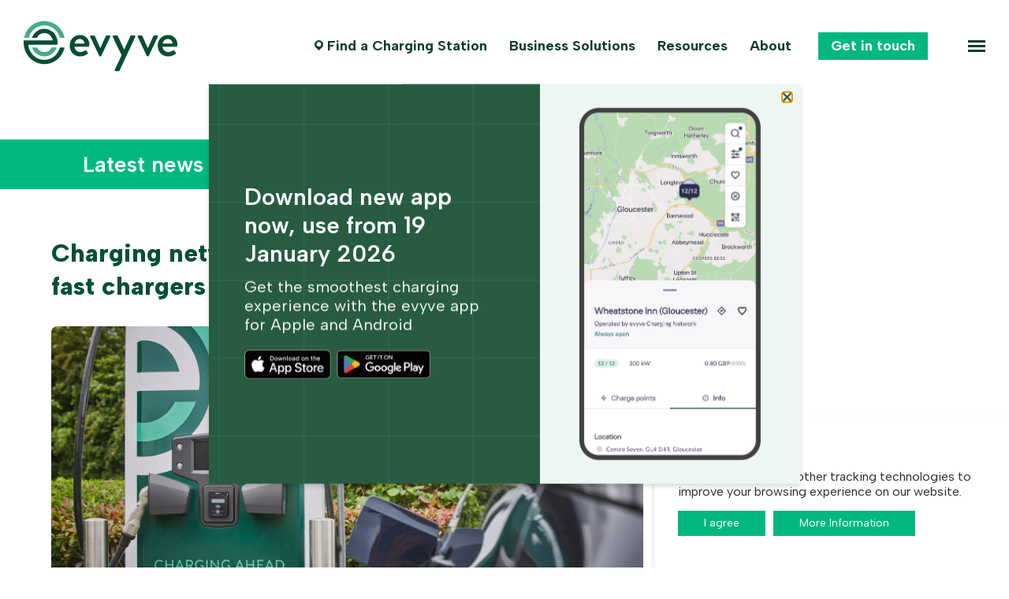

--- FILE ---
content_type: text/html; charset=utf-8
request_url: https://evyve.co.uk/news/charging-network-evyve-aims-to-add-10-000-uk-fast-chargers-by-2030/
body_size: 14399
content:

<!DOCTYPE html>
<html lang="en-gb">
<head>
    <!-- Google Tag Manager -->
    <script>
        (function(w,d,s,l,i){w[l]=w[l]||[];w[l].push({'gtm.start':
        new Date().getTime(),event:'gtm.js'});var f=d.getElementsByTagName(s)[0],
        j=d.createElement(s),dl=l!='dataLayer'?'&l='+l:'';j.async=true;j.src=
        'https://www.googletagmanager.com/gtm.js?id='+i+dl;f.parentNode.insertBefore(j,f);
        })(window,document,'script','dataLayer','GTM-NSRPDZMN');</script>
    <!-- End Google Tag Manager -->
    
    <title>Charging network Evyve aims to add 10,000 UK fast chargers by 2030 - Evyve</title>
    <meta name="pagetitle" content="Charging network Evyve aims to add 10,000 UK fast chargers by 2030 - Evyve" />
    <meta name="description" content="Evyve, which has a growing charging network mainly based in the car park of Greene King pubs, is aiming to become the UK&#x2019;s largest fast charging firm by 2030 after agreeing a deal for up to 10,000 charge points." />

    <meta property="og:title" content="Charging network Evyve aims to add 10,000 UK fast chargers by 2030 - Evyve">
    <meta property="og:description" content="Evyve, which has a growing charging network mainly based in the car park of Greene King pubs, is aiming to become the UK&#x2019;s largest fast charging firm by 2030 after agreeing a deal for up to 10,000 charge points.">
    <meta property="og:url" content="https://evyve.co.uk/news/charging-network-evyve-aims-to-add-10-000-uk-fast-chargers-by-2030/">
        <meta property="og:image" content="https://evyve.co.uk/media/uv2icxjp/full-colour-logo.svg">
    <meta name="twitter:card" content="summary_large_image">

    <meta charset="utf-8">
    <meta name="viewport" content="width=device-width, initial-scale=1, shrink-to-fit=no">
    <meta http-equiv="X-UA-Compatible" content="IE=edge">
    <meta name="format-detection" content="telephone=no">
	
	
    <link rel="apple-touch-icon" sizes="180x180" href="/apple-touch-icon.png">
    <link rel="icon" type="image/png" sizes="32x32" href="/favicon-32x32.png">
    <link rel="icon" type="image/png" sizes="16x16" href="/favicon-16x16.png">
    <link rel="manifest" href="/site.webmanifest">
    <link rel="mask-icon" color="#44ac8a" href="/safari-pinned-tab.svg">
    <meta name="msapplication-TileColor" content="#ffffff">
    <meta name="theme-color" content="#ffffff">

    <link rel="preconnect" href="https://fonts.googleapis.com">
    <link rel="preconnect" crossorigin href="https://fonts.gstatic.com">
    <link rel="stylesheet" href="https://fonts.googleapis.com/css2?family=Albert&#x2B;Sans:wght@300;400;500;600;700;800;900&amp;family=Sen:wght@400;700;800&amp;display=swap">

    <link rel="stylesheet" href="https://stackpath.bootstrapcdn.com/bootstrap/4.4.1/css/bootstrap.min.css" />
    <link rel="stylesheet" href="/css/style.css?v=25" />
    <link rel="stylesheet" href="/css/Text Formats.css?v=0" />
    <link rel="stylesheet" type="text/css" href="//cdn.jsdelivr.net/npm/@splidejs/splide@4.1.4/dist/css/splide.min.css">
    <link rel="stylesheet" href="https://code.jquery.com/ui/1.12.1/themes/base/jquery-ui.css" />

    <script integrity="sha256-9/aliU8dGd2tb6OSsuzixeV4y/faTqgFtohetphbbj0=" crossorigin="anonymous" src="https://code.jquery.com/jquery-3.5.1.min.js"></script>
    <script src="https://code.jquery.com/ui/1.12.1/jquery-ui.js"></script>

    <script src="https://ajax.aspnetcdn.com/ajax/jquery.validate/1.13.1/jquery.validate.min.js"></script>
    <script src="https://ajax.aspnetcdn.com/ajax/mvc/5.2.3/jquery.validate.unobtrusive.min.js"></script>

    <script src="https://stackpath.bootstrapcdn.com/bootstrap/4.4.1/js/bootstrap.bundle.min.js"></script>

    <script type="text/javascript" src="//cdn.jsdelivr.net/npm/@splidejs/splide@4.1.4/dist/js/splide.min.js"></script>
    <script src="https://cdn.jsdelivr.net/npm/countup@1.8.2/countUp.js"></script>
    <script src="/scripts/main.js?v=25"></script>
    <script src="/scripts/map.js?v=0"></script>

    <script type="text/javascript" src="https://maps.googleapis.com/maps/api/js?key=AIzaSyARwObfU9ynB70aN7c79N97NUh8O1CsxOk&amp;callback=initMap&amp;libraries=places"></script>

    <script type='application/ld+json'>
    {
        "@context": "http://www.schema.org",
        "@type": "AutomotiveBusiness",
        "name": "Evyve",
        "telephone" : "0330 053 1802",
        "url": "https://evyve.co.uk/",
        "logo": "https://evyve.co.uk/media/uv2icxjp/full-colour-logo.svg",
        "image": "https://evyve.co.uk/media/uv2icxjp/full-colour-logo.svg",
        "email" : "info@evyve.co.uk",
        "description": "Evyve is developing a nationwide network of Rapid and Ultra Rapid EV charging locations all powered by 100% renewable energy.",
        "address": {
            "@type": "PostalAddress",
            "streetAddress": "Venus Building, 1 Old Park Lane",
            "addressLocality": "Stretford",
            "addressRegion": "Manchester",
            "postalCode": "M41 7HA",
            "addressCountry": "United Kingdom"
        },
        "geo": {
	        "@type": "GeoCoordinates",
            "latitude": 53.467990,
	        "longitude": -2.357390
	    },
        "sameAs": [
            "https://uk.linkedin.com/company/evyve-uk",
            "https://twitter.com/evyve_uk"
        ]
    }
    </script>

    <!-- Meta Pixel Code -->
    <script>
        !function(f,b,e,v,n,t,s)
        {if(f.fbq)return;n=f.fbq=function(){n.callMethod?
        n.callMethod.apply(n,arguments):n.queue.push(arguments)};
        if(!f._fbq)f._fbq=n;n.push=n;n.loaded=!0;n.version='2.0';
        n.queue=[];t=b.createElement(e);t.async=!0;
        t.src=v;s=b.getElementsByTagName(e)[0];
        s.parentNode.insertBefore(t,s)}(window, document,'script',
        'https://connect.facebook.net/en_US/fbevents.js');

    </script>
    <noscript>
        <img height="1" width="1" style="display:none"
             src="https://www.facebook.com/tr?id=1737624213494745&ev=PageView&noscript=1" />
    </noscript>
    <!-- End Meta Pixel Code -->

    <script>
        var cookieSettings = getCookie("cookies_policy");
        if (cookieSettings != null) {
            cookieSettings = cookieSettings.split("|");

            if (cookieSettings.length > 0 && cookieSettings[0] == "0") {
                window['ga-disable-GTM-NSRPDZMN'] = true;
                window['ga-disable-G-G7R7GCRMC7'] = true;
            } else {
                window['ga-disable-GTM-NSRPDZMN'] = false;
                window['ga-disable-G-G7R7GCRMC7'] = false;
            }

            if (cookieSettings.length > 1 && cookieSettings[1] == "1") {
                fbq('init', '1737624213494745');
                fbq('track', 'PageView');
            }
        } else {
            window['ga-disable-G-G7R7GCRMC7'] = false;
            window['ga-disable-GTM-NSRPDZMN'] = false;
        }
    </script>

    <!-- Google tag (gtag.js) -->
    <script async src="https://www.googletagmanager.com/gtag/js?id=G-G7R7GCRMC7"></script>
    <script>
        window.dataLayer = window.dataLayer || [];
        function gtag(){dataLayer.push(arguments);}
        gtag('js', new Date());
        gtag('config', 'G-G7R7GCRMC7');
    </script>

    <!-- Event snippet for Clicks to Google Maps conversion page
    Get Direction Link -->
    <script>
        function gtag_report_conversion_get_directions(url) {
          var callback = function () {
            if (typeof(url) != 'undefined') {
              window.location = url;
            }
          };
          gtag('event', 'conversion', {
              'send_to': 'AW-11124322120/O5QZCJrlgM0YEMjevrgp',
              'event_callback': callback
          });
          return false;
        }
    </script>

    <!-- Event snippet for &#39;view larger map&#39; clicks conversion page
    Google map links -->
    <script>
        function gtag_report_conversion_google_map(url) {
            var callback = function () {
                if (typeof (url) != 'undefined') {
                    window.location = url;
                }
            };
            gtag('event', 'conversion', {
                'send_to': 'AW-11124322120/jOVQCJOOuM8YEMjevrgp',
                'event_callback': callback
            });
            return false;
        }
    </script>

    <!-- Event snippet for &#39;What3words&#39; clicks conversion page
    What 3 words link -->
    <script>
        function gtag_report_conversion_what_words(url) {
            var callback = function () {
                if (typeof (url) != 'undefined') {
                    window.location = url;
                }
            };
            gtag('event', 'conversion', {
                'send_to': 'AW-11124322120/YP3aCLPs69AYEMjevrgp',
                'event_callback': callback
            });
            return false;
        }
    </script>

</head>
<body class="">
    <!-- Google Tag Manager (noscript) -->
    <noscript>
        <iframe src="https://www.googletagmanager.com/ns.html?id=GTM-NSRPDZMN"
                height="0" width="0" style="display:none;visibility:hidden"></iframe>
    </noscript>
    <!-- End Google Tag Manager (noscript) -->
    
    <script>
        jQuery(document).ready(function () {
            if (getCookie('Download new app now  use from 19 January 2026') !== "true") {
                jQuery(".website-popup").addClass("show");
                jQuery(".website-popup .pop-up-close").focus();
                createCookie('Download new app now  use from 19 January 2026', "true", 365);
            }

            $(".website-popup .pop-up-close").click(function () {
                $(".website-popup.show").removeClass("show");
            }); 
            
            $(document).on('keydown', '.pop-up :tabbable:not([readonly])', function (e) {
                // Tab key only (code 9)
                if (e.keyCode != 9)
                    return;

                // Get the loop element
                var loop = $(this).closest('.pop-up');

                // Get the first and last tabbable element
                var firstTabbable = loop.find(':tabbable:not([readonly])').first();
                var lastTabbable = loop.find(':tabbable:not([readonly])').last();

                // Leaving the first element with Tab : focus the last one
                if (firstTabbable.is(e.target) && e.shiftKey == true) {
                    e.preventDefault();
                    lastTabbable.focus();
                }

                // Leaving the last element with Tab : focus the first one
                if (lastTabbable.is(e.target) && e.shiftKey == false) {
                    e.preventDefault();
                    firstTabbable.focus();
                }
            });
        });
    </script>
    <div class="website-popup pop-up">
        <button class="d-inline-block pop-up-close" title="Close popup" aria-label="Close popup"></button>
        <div class="popup-content d-flex flex-row justify-content-start w-100 flex-wrap">
            <div class="popup-left d-inline-flex flex-column justify-content-center ">
                <p class="popup-title d-inline-block w-100 title2">
                    Download new app now, use from 19 January 2026
                </p>
                <p class="popup-description d-inline-block w-100 title3">
                    Get the smoothest charging experience with the evyve app for Apple and Android
                </p>
					<div class="phone-links d-flex flex-row justify-content-center justify-content-sm-start flex-wrap">
								<a href="https://apps.apple.com/us/app/evyve/id6756487804" target="_blank" class="phone-link d-inline-block align-self-center" title="Download on the App Store">
										<img src="/media/1zup2hrw/apple-download.svg" alt="">
								</a>
								<a href="https://play.google.com/store/apps/details?id=uk.co.evyve.monta.evyve" target="_blank" class="phone-link d-inline-block align-self-center" title="Get it on Google Play">
										<img src="/media/0l0ebd0x/andriod-download.svg" alt="">
								</a>
					</div>
            </div>
                <div class="popup-right d-inline-block align-self-center">
					<img src="/media/q2aiuryj/evyve-app.png" alt="">
                </div>
        </div>
    </div>

    
<header class="d-block w-100">
    <div class="header d-block w-100">
        <div class="custom-container">
            <div class="d-flex flex-row justify-content-between w-100">
                <a href="/" class="logo-wrapper d-inline-block align-self-center" title="Evyve - Home">
                    <svg xmlns="http://www.w3.org/2000/svg" width="230" height="75.448" viewBox="0 0 230 75.448">
                        <g transform="translate(-2.48 -2.497)">
                            <g transform="translate(71.358 23.5)">
                                <path d="M378.881,451a13.8,13.8,0,0,1,14.1,14.174,18.775,18.775,0,0,1-.148,2.067,1.4,1.4,0,0,1-1.366,1.292H370.612a8.873,8.873,0,0,0,8.822,8.195,13.126,13.126,0,0,0,6.829-2.215c.923-.554,1.44-.849,2.067-.074l2.141,2.916c.554.628.775,1.218-.148,1.993a17.551,17.551,0,0,1-11.332,3.839c-9.265,0-15.392-7.272-15.392-16.094C363.525,458.456,369.652,451,378.881,451Zm6.976,12.735a7.235,7.235,0,0,0-7.05-6.829,7.782,7.782,0,0,0-7.825,6.829Z" transform="translate(-363.598 -451)" fill="#044e31" />
                                <path d="M446.411,454.872c-.443-1,0-1.772,1.144-1.772h4.54a1.353,1.353,0,0,1,1.366.849l7.973,18.087h.074l8.268-18.087c.369-.849,1.218-.849,2.067-.849h3.544c1.144,0,1.624.775,1.144,1.772l-13.584,28.9a1.391,1.391,0,0,1-1.292.775h-.369a1.3,1.3,0,0,1-1.292-.775Z" transform="translate(-415.736 -452.325)" fill="#044e31" />
                                <path d="M537.848,455.093a1.355,1.355,0,0,1,1.292-1.993H544.2a1.62,1.62,0,0,1,1.292.849l9.486,20.376h.074l9.191-20.376a1.534,1.534,0,0,1,1.624-.849h4.356a1.307,1.307,0,0,1,1.292,1.993l-23.4,50.754a1.569,1.569,0,0,1-1.292.923H542.2a1.363,1.363,0,0,1-1.292-2.067l10.262-22Z" transform="translate(-473.435 -452.325)" fill="#044e31" />
                                <path d="M639.111,454.872c-.443-1,0-1.772,1.144-1.772h4.54a1.353,1.353,0,0,1,1.366.849l7.973,18.087h.074l8.268-18.087c.369-.849,1.218-.849,2.067-.849h3.544c1.144,0,1.624.775,1.144,1.772l-13.584,28.9a1.391,1.391,0,0,1-1.292.775h-.369a1.3,1.3,0,0,1-1.292-.775Z" transform="translate(-537.307 -452.325)" fill="#044e31" />
                                <path d="M735.781,451a13.8,13.8,0,0,1,14.1,14.174,18.79,18.79,0,0,1-.148,2.067,1.4,1.4,0,0,1-1.366,1.292H727.513a8.873,8.873,0,0,0,8.822,8.195,13.126,13.126,0,0,0,6.829-2.215c.923-.554,1.44-.849,2.067-.074l2.141,2.916c.554.628.775,1.218-.148,1.993a17.551,17.551,0,0,1-11.332,3.839c-9.265,0-15.392-7.272-15.392-16.094C720.463,458.456,726.59,451,735.781,451Zm6.976,12.735a7.235,7.235,0,0,0-7.05-6.829,7.782,7.782,0,0,0-7.825,6.829Z" transform="translate(-588.759 -451)" fill="#044e31" />
                            </g>
                            <g transform="translate(2.48 2.497)">
                                <path d="M229.519,508.713a12.611,12.611,0,0,1-11.074-7.013H211.1c2.805,7.789,9.929,13.473,18.419,13.473s15.577-5.648,18.419-13.473h-7.345A12.568,12.568,0,0,1,229.519,508.713Z" transform="translate(-198.513 -461.983)" fill="#44ac8a" />
                                <path d="M209.331,400.56c11.221,0,20.449,7.9,23.292,18.678h6.939c-3.1-14.248-15.355-25.137-30.231-25.137-15.023,0-27.167,10.889-30.231,25.137h6.792C188.771,408.459,198,400.56,209.331,400.56Z" transform="translate(-178.325 -394.1)" fill="#44ac8a" />
                                <path d="M231.261,453.627c-2.916,10.926-12.07,18.714-23.255,18.714-12.624,0-22.664-9.819-24.177-22.812h43.63a20.286,20.286,0,0,0,.258-3.359,21.005,21.005,0,0,0-.221-3.064,24.172,24.172,0,0,0-1-4.06A19.815,19.815,0,0,0,208.006,425.5c-8.527,0-15.725,5.758-18.493,13.547h7.345a12.366,12.366,0,0,1,22.295,0,15.179,15.179,0,0,1,1.44,4.06H177.148c-.074,1-.148,1.993-.148,3.027,0,18.05,13.584,32.557,31.006,32.557,14.8,0,26.983-10.631,30.194-25.026h-6.939Z" transform="translate(-177 -413.91)" fill="#044e31" />
                            </g>
                        </g>
                    </svg>
                </a>
                <nav title="Header Navigation" class="main-menu d-none d-lg-inline-block align-self-center justify-content-end">
                            <a href="/locations/" class="menu-item d-inline-block main-text item-icon ">
                                Find a Charging Station
                            </a>
                            <a href="/site-owners/" class="menu-item d-inline-block main-text  ">
                                Business Solutions
                            </a>
                            <a href="/faqs/" class="menu-item d-inline-block main-text  ">
                                Resources
                            </a>
                            <a href="/about-us/" class="menu-item d-inline-block main-text  ">
                                About
                            </a>
                            <a href="/contact/" class="menu-item d-inline-block main-text  highlighted">
                                Get in touch
                            </a>
                </nav>
                    <a href="/locations/" class="d-inline-block d-lg-none align-self-center mobile-icon-link ml-auto">
                        <svg xmlns="http://www.w3.org/2000/svg" width="16.9" height="24" viewBox="0 0 29.71 35.393">
                            <path data-name="Path 969" d="M14.861.013V0A14.889,14.889,0,0,0,.494,18.692a12.146,12.146,0,0,0,2.168,4.319l.028.035a45.335,45.335,0,0,0,3.086,3.621c.04.031,5.037,5.118,9.075,8.681v.022l.012-.011v.034c4.038-3.563,9.035-8.684,9.075-8.715a45.375,45.375,0,0,0,3.086-3.621l.028-.035A12.144,12.144,0,0,0,29.217,18.7,14.889,14.889,0,0,0,14.861.013m-.006,22.018a8.031,8.031,0,0,1-7.9-7.757,2.162,2.162,0,0,1,0-.269,7.909,7.909,0,1,1,7.908,8.026" transform="translate(0 -0.001)" fill="#123b2c" />
                        </svg>
                    </a>
                    <a href="/contact/" class="d-inline-block d-lg-none align-self-center mobile-icon-link">
                        <svg xmlns="http://www.w3.org/2000/svg" width="20" height="24" viewBox="0 0 26.992 27">
                            <path data-name="Path 4260" d="M240.211,123.731a9.327,9.327,0,0,1-3.356-.573c-.906-.318-1.805-.652-2.7-.995a18.093,18.093,0,0,1-4.755-2.78,37.081,37.081,0,0,1-5.733-5.72,23.888,23.888,0,0,1-3.921-7.94,7.431,7.431,0,0,1-.411-2.668,8.144,8.144,0,0,1,2.3-5.221,1.719,1.719,0,0,1,.739-.5c.823-.231,1.663-.408,2.5-.581a.847.847,0,0,1,.954.465c.3.523.589,1.052.893,1.572.687,1.176,1.373,2.352,2.074,3.519.49.816.476,1.189-.193,1.869-.375.381-.8.717-1.2,1.073-.46.407-.928.8-1.377,1.223a.92.92,0,0,0-.215,1.215c.585,1.015,1.15,2.045,1.8,3.017a18.387,18.387,0,0,0,6.406,5.795c.476.268.953.535,1.441.779a.821.821,0,0,0,1.018-.168c.441-.458.861-.936,1.286-1.409.388-.431.747-.892,1.163-1.3a1.186,1.186,0,0,1,1.764-.18q1.988,1.177,3.986,2.338c.395.231.8.45,1.19.684a.866.866,0,0,1,.448.869,7.936,7.936,0,0,1-.629,2.659,2.045,2.045,0,0,1-.488.672A8.071,8.071,0,0,1,240.211,123.731Z" transform="translate(-219.327 -96.73)" fill="#123b2c" />
                        </svg>
                    </a>
                <button class="flex-shrink-0 d-inline-block burger-menu align-self-center" title="Burger menu">
                    <div class="burger-bar"></div>
                    <div class="burger-bar"></div>
                    <div class="burger-bar"></div>
                </button>
            </div>
        </div>
    </div>
    <nav title="Main Navigation" class="full-menu">
        <div class="d-flex flex-row justify-content-between w-100 burger-menu-wrapper flex-wrap-reverse">
            <a href="/" class="d-inline-block menu-logo" title="Evyve - Home">
                <svg xmlns="http://www.w3.org/2000/svg" width="153" height="50" viewBox="0 0 230 75.448">
                    <g transform="translate(-2.48 -2.497)">
                        <g transform="translate(71.358 23.5)">
                            <path d="M378.881,451a13.8,13.8,0,0,1,14.1,14.174,18.775,18.775,0,0,1-.148,2.067,1.4,1.4,0,0,1-1.366,1.292H370.612a8.873,8.873,0,0,0,8.822,8.195,13.126,13.126,0,0,0,6.829-2.215c.923-.554,1.44-.849,2.067-.074l2.141,2.916c.554.628.775,1.218-.148,1.993a17.551,17.551,0,0,1-11.332,3.839c-9.265,0-15.392-7.272-15.392-16.094C363.525,458.456,369.652,451,378.881,451Zm6.976,12.735a7.235,7.235,0,0,0-7.05-6.829,7.782,7.782,0,0,0-7.825,6.829Z" transform="translate(-363.598 -451)" fill="#FFFFFF" />
                            <path d="M446.411,454.872c-.443-1,0-1.772,1.144-1.772h4.54a1.353,1.353,0,0,1,1.366.849l7.973,18.087h.074l8.268-18.087c.369-.849,1.218-.849,2.067-.849h3.544c1.144,0,1.624.775,1.144,1.772l-13.584,28.9a1.391,1.391,0,0,1-1.292.775h-.369a1.3,1.3,0,0,1-1.292-.775Z" transform="translate(-415.736 -452.325)" fill="#FFFFFF" />
                            <path d="M537.848,455.093a1.355,1.355,0,0,1,1.292-1.993H544.2a1.62,1.62,0,0,1,1.292.849l9.486,20.376h.074l9.191-20.376a1.534,1.534,0,0,1,1.624-.849h4.356a1.307,1.307,0,0,1,1.292,1.993l-23.4,50.754a1.569,1.569,0,0,1-1.292.923H542.2a1.363,1.363,0,0,1-1.292-2.067l10.262-22Z" transform="translate(-473.435 -452.325)" fill="#FFFFFF" />
                            <path d="M639.111,454.872c-.443-1,0-1.772,1.144-1.772h4.54a1.353,1.353,0,0,1,1.366.849l7.973,18.087h.074l8.268-18.087c.369-.849,1.218-.849,2.067-.849h3.544c1.144,0,1.624.775,1.144,1.772l-13.584,28.9a1.391,1.391,0,0,1-1.292.775h-.369a1.3,1.3,0,0,1-1.292-.775Z" transform="translate(-537.307 -452.325)" fill="#FFFFFF" />
                            <path d="M735.781,451a13.8,13.8,0,0,1,14.1,14.174,18.79,18.79,0,0,1-.148,2.067,1.4,1.4,0,0,1-1.366,1.292H727.513a8.873,8.873,0,0,0,8.822,8.195,13.126,13.126,0,0,0,6.829-2.215c.923-.554,1.44-.849,2.067-.074l2.141,2.916c.554.628.775,1.218-.148,1.993a17.551,17.551,0,0,1-11.332,3.839c-9.265,0-15.392-7.272-15.392-16.094C720.463,458.456,726.59,451,735.781,451Zm6.976,12.735a7.235,7.235,0,0,0-7.05-6.829,7.782,7.782,0,0,0-7.825,6.829Z" transform="translate(-588.759 -451)" fill="#FFFFFF" />
                        </g>
                        <g transform="translate(2.48 2.497)">
                            <path d="M229.519,508.713a12.611,12.611,0,0,1-11.074-7.013H211.1c2.805,7.789,9.929,13.473,18.419,13.473s15.577-5.648,18.419-13.473h-7.345A12.568,12.568,0,0,1,229.519,508.713Z" transform="translate(-198.513 -461.983)" fill="#44AC8A" />
                            <path d="M209.331,400.56c11.221,0,20.449,7.9,23.292,18.678h6.939c-3.1-14.248-15.355-25.137-30.231-25.137-15.023,0-27.167,10.889-30.231,25.137h6.792C188.771,408.459,198,400.56,209.331,400.56Z" transform="translate(-178.325 -394.1)" fill="#44AC8A" />
                            <path d="M231.261,453.627c-2.916,10.926-12.07,18.714-23.255,18.714-12.624,0-22.664-9.819-24.177-22.812h43.63a20.286,20.286,0,0,0,.258-3.359,21.005,21.005,0,0,0-.221-3.064,24.172,24.172,0,0,0-1-4.06A19.815,19.815,0,0,0,208.006,425.5c-8.527,0-15.725,5.758-18.493,13.547h7.345a12.366,12.366,0,0,1,22.295,0,15.179,15.179,0,0,1,1.44,4.06H177.148c-.074,1-.148,1.993-.148,3.027,0,18.05,13.584,32.557,31.006,32.557,14.8,0,26.983-10.631,30.194-25.026h-6.939Z" transform="translate(-177 -413.91)" fill="#FFFFFF" />
                        </g>
                    </g>
                </svg>
            </a>
            <button class="d-inline-block burger-menu align-self-end" title="Burger menu">
                <div class="burger-bar"></div>
                <div class="burger-bar"></div>
                <div class="burger-bar"></div>
            </button>
        </div>
        <div class="menu-items d-block w-100">
                    <a href="/locations/" class="menu-item d-block main-text ">
                        Find a Charging Station
                    </a>
                    <a href="/our-chargers/" class="menu-item d-block main-text ">
                        Our Chargers
                    </a>
                    <a href="/driver-guides/" class="menu-item d-block main-text ">
                        Driver Guides
                    </a>
                    <a href="/site-owners/" class="menu-item d-block main-text ">
                        Business Solutions
                    </a>
                    <a href="/about-us/" class="menu-item d-block main-text ">
                        About Us
                    </a>
                    <a href="/case-studies/" class="menu-item d-block main-text ">
                        Case Studies
                    </a>
                    <a href="/news/" class="menu-item d-block main-text ">
                        News
                    </a>
                    <a href="/vat-invoice/" class="menu-item d-block main-text ">
                        VAT Invoice Generator
                    </a>
                    <a href="/faqs/" class="menu-item d-block main-text ">
                        Resources
                    </a>
                    <a href="/download-the-evyve-app/" class="menu-item d-block main-text ">
                        Download our app
                    </a>
                    <a href="/contact/" class="menu-item d-block main-text highlighted">
                        Get in touch
                    </a>
        </div>
        <div class="d-flex flex-row justify-content-start w-100 social-links">
                <a href="https://uk.linkedin.com/company/evyve-uk" target="_blank" class="d-inline-block social-link align-self-center" title="LinkedIn">
                    <svg xmlns="http://www.w3.org/2000/svg" width="15.636" height="15.534" viewBox="0 0 15.636 15.534">
                        <g data-name="Group 1045" transform="translate(-1526.839 -1298.571)">
                            <g data-name="Group 24" transform="translate(1526.839 1298.571)">
                                <path data-name="Path 24" d="M336.044,394.051a3.52,3.52,0,0,1,2.973-1.507c2.327.025,3.672.959,3.858,3.59.155,2.187.078,4.39.117,6.586.007.4-.129.534-.534.522-.917-.027-1.835-.009-2.8-.009-.021-.276-.051-.507-.054-.74-.017-1.771-.011-3.543-.049-5.314-.023-1.077-.508-1.6-1.412-1.644-1.136-.05-1.816.431-1.879,1.533-.1,1.731-.087,3.468-.11,5.2-.013.962,0,.962-.98.962-.63,0-1.261-.015-1.891.006-.343.011-.484-.086-.482-.456q.017-4.753,0-9.506c0-.365.131-.467.478-.458.732.021,1.466.032,2.2,0,.447-.022.636.11.573.568A5.744,5.744,0,0,0,336.044,394.051Z" transform="translate(-327.356 -387.709)" fill="#ffffff" />
                                <path data-name="Path 25" d="M321.226,403.838c-1.041,0-2.043.006-3.044,0-.362,0-.26-.3-.261-.5-.007-1.773,0-3.546,0-5.319V393.48h3.309Z" transform="translate(-317.686 -388.317)" fill="#ffffff" />
                                <path data-name="Path 26" d="M319.176,378.756a1.936,1.936,0,0,1,1.953,1.935,2.016,2.016,0,0,1-1.961,1.91,1.92,1.92,0,0,1-1.893-1.944A1.852,1.852,0,0,1,319.176,378.756Z" transform="translate(-317.276 -378.756)" fill="#ffffff" />
                            </g>
                        </g>
                    </svg>
                </a>
                <a href="https://twitter.com/evyve_uk" target="_blank" class="d-inline-block social-link align-self-center" title="Twitter">
                    <svg xmlns="http://www.w3.org/2000/svg" width="21" height="16" viewBox="0 0 27.061 21.257">
                        <path data-name="Subtraction 24" d="M11.077,6.3S10.438,1.9,13.844.41s6.244,1.561,6.244,1.561L22.5.481,21.153,3.15h2.483L21.153,5.306s.781,8.8-7.176,13.1C7.419,21.957.008,17.935.008,17.935s4.4.142,5.96-2.27a4.364,4.364,0,0,1-4.186-3.406A3.233,3.233,0,0,0,3.7,12.33s-3.9-1.206-3.69-4.9a4.765,4.765,0,0,0,1.916.426A7.483,7.483,0,0,1,.505,1.048S6.11,7.008,11.077,6.3Z" transform="translate(2.086 0.876)" fill="#ffffff" stroke="rgba(0,0,0,0)" stroke-miterlimit="10" stroke-width="1" />
                    </svg>
                </a>
        </div>
    </nav>
</header>
    <main id="content">
        
<div class="news-item-page-wrapper d-block w-100">
	<div class="page-title-wrapper d-block w-100">
		<h1 class="page-title d-inline-block title2">
			Latest news &amp; insights
		</h1>
	</div>
	<div class="news-item d-block w-100">
		<div class="custom-container">
			<div class="d-flex flex-row justify-content-between w-100 flex-wrap">
				<div class="d-inline-block align-self-start news-details">
					<h2 class="d-block news-title title2">
						Charging network evyve aims to add 10,000 UK fast chargers by 2030
					</h2>
						<img class="news-image d-block w-100" src="/media/5vdbd3kn/rectangle-48.png" alt="">
					<div class="news-article d-block w-100">
						<p>Evyve is developing a growing network of fast electric vehicle chargers within the UK with a particular focus on the food and beverage sector. Working in partnership with leading pub operator Greene King, evyve is delivering an ambitious roll-out programme across its UK portfolio. Evyve is also set to deliver significant EV charging infrastructure in sites owned and operated by its joint venture partner Peel Land &amp; Property which includes strategically located retail sites within the UK.</p>
<p>With a committed pipeline including developers, retailers and sports venues, evyve is aiming to become the UK’s largest fast charging firm by 2030 after agreeing a deal for up to 10,000 charge points. The British firm is delighted to be working with Tritium, a world leading DC fast charging manufacturer, as its ‘preferred technology partner’.</p>
					</div>
				</div>
				<div class="twitter-feed d-inline-block align-self-start">
					<a href="/news/" class="back-button d-inline-block main-text">
						Back to news
					</a>
					<div class="twitter-feed-wrapper d-block w-100">
						<a class="twitter-timeline" href="https://twitter.com/evyve_uk?ref_src=twsrc%5Etfw">Tweets by Evyve</a>
						<script async charset="utf-8" src="https://platform.twitter.com/widgets.js"></script>
					</div>
				</div>
			</div>
		</div>
	</div>
		<div class="news-items-section d-block w-100">
			<div class="custom-container">
				<h3 class="news-items-title d-block w-100 title3">
					Featured insights
				</h3>
				<div class="d-flex flex-row justify-content-center flex-wrap w-100">
						<div class="news-item d-inline-block">
							<div class="news-image d-block w-100 background-image" style="background-image: url('/media/hdtdenke/screenshot-2026-01-19-084039.png')">
							</div>
							<h2 class="news-title title3 d-block w-100">
								evyve Selects Monta to Power Reliable Growth Across the UK&#x2019;s EV Charging Network
							</h2>
							<a href="/news/evyve-selects-monta-to-power-reliable-growth-across-the-uk-s-ev-charging-network/" class="d-inline-block main-text news-link">
								Read More
							</a>
						</div>
						<div class="news-item d-inline-block">
							<div class="news-image d-block w-100 background-image" style="background-image: url('/media/dh2py1a3/evyve-x-ecotricity-1080x1350-v1.png')">
							</div>
							<h2 class="news-title title3 d-block w-100">
								evyve partners with Ecotricity to power charging network with 100% renewable energy
							</h2>
							<a href="/news/evyve-partners-with-ecotricity-to-power-charging-network-with-100-renewable-energy/" class="d-inline-block main-text news-link">
								Read More
							</a>
						</div>
						<div class="news-item d-inline-block">
							<div class="news-image d-block w-100 background-image" style="background-image: url('/media/m2xno2co/blog_post_169.jpg')">
							</div>
							<h2 class="news-title title3 d-block w-100">
								Charge up at evyve&#x2019;s new ultra-rapid EV hub in Ashton-under-Lyne
							</h2>
							<a href="/news/charge-up-at-evyve-s-new-ultra-rapid-ev-hub-in-ashton-under-lyne/" class="d-inline-block main-text news-link">
								Read More
							</a>
						</div>
				</div>
			</div>
		</div>

	            <div class="partner-section d-block w-100">
                <div class="custom-container">
                    <div class="d-flex flex-row justify-content-end w-100">
                        <div class="partner-content d-inline-block">
                            <h2 class="section-title d-block title2 w-100">
                                Get in touch
                            </h2>
                            <p class="section-description d-block main-text w-100">
                                If you would like to discuss a partnership with evyve, please click the button to get in touch.
                            </p>
                                <a href="/contact/" class="section-link d-inline-block title4">
                                    Get in touch
                                </a>
                        </div>
                    </div>
                </div>
            </div>
                <style>
                    body .partner-section:before {
                        background-image: url("/media/taan0vit/car.svg");
                    }
                </style>


</div>
        <script>
            if (!sessionStorage.getItem("load")) {
                sessionStorage.setItem('load', 'true');
            }
        </script>
    </main>
    <footer class="d-block w-100">
    <div class="custom-container">
        <div class="d-flex flex-row justify-content-between w-100 flex-wrap">
            <div class="d-inline-block footer-left">
                    <div class="d-block logo-wrapper">
                        <img src="/media/oeufxtbd/evyve-logo-white.svg" alt="">
                    </div>
                        <div class="d-flex flex-row justify-content-center justify-content-sm-start app-wrapper flex-wrap">
                                <a href="/download-the-evyve-app/" class="d-inline-block align-self-start phone-icon" title="Make car charging easier with our app">
                                    <img src="/media/sh1enved/app.svg" alt="">
                                </a>
                            <div class="d-inline-block align-self-start phone-details">
                                    <p class="d-block title2">
                                        Make car charging easier with our app
                                    </p>
                                    <div class="phone-links d-flex flex-row justify-content-center justify-content-sm-start flex-wrap">
                                                <a href="https://apps.apple.com/us/app/evyve/id6756487804" target="_blank" class="phone-link d-inline-block align-self-center" title="Download on the App Store">
                                                        <img src="/media/1zup2hrw/apple-download.svg" alt="">
                                                </a>
                                                <a href="https://play.google.com/store/apps/details?id=uk.co.evyve.monta.evyve" target="_blank" class="phone-link d-inline-block align-self-center" title="Get it on Google Play">
                                                        <img src="/media/0l0ebd0x/andriod-download.svg" alt="">
                                                </a>
                                    </div>
                            </div>
                        </div>
            </div>
            <div class="d-inline-block footer-right">
                <div class="d-block footer-locations">
                    <p class="d-block footer-block-title main-text">
                        Popular Charging Points
                    </p>
                    <div class="d-flex flex-row flex-wrap justify-content-start location-columns">
                        <div class="d-inline-block locations-column">
                                    <a href="/locations/aberdeen/" class="location-item d-block main-text">
                                        Aberdeen
                                    </a>
                                    <a href="/locations/birmingham/" class="location-item d-block main-text">
                                        Birmingham
                                    </a>
                                    <a href="/locations/bristol/" class="location-item d-block main-text">
                                        Bristol
                                    </a>
                        </div>
                        <div class="d-inline-block locations-column">
                                    <a href="/locations/dundee/" class="location-item d-block main-text">
                                        Dundee
                                    </a>
                                    <a href="/locations/liverpool/" class="location-item d-block main-text">
                                        Liverpool
                                    </a>
                                    <a href="/locations/manchester/" class="location-item d-block main-text">
                                        Manchester
                                    </a>
                        </div>
                        <div class="d-inline-block locations-column">
                                    <a href="/locations/nottingham/" class="location-item d-block main-text">
                                        Nottingham
                                    </a>
                                    <a href="/locations/peterborough/" class="location-item d-block main-text">
                                        Peterborough
                                    </a>
                                    <a href="/locations/sheffield/" class="location-item d-block main-text">
                                        Sheffield
                                    </a>
                        </div>
                        <div class="d-inline-block locations-column">
                                    <a href="/locations/stockport/" class="location-item d-block main-text">
                                        Stockport
                                    </a>
                                    <a href="/locations/wigan/" class="location-item d-block main-text">
                                        Wigan
                                    </a>
                                    <a href="/locations/wilmslow/" class="location-item d-block main-text">
                                        Wilmslow
                                    </a>
                        </div>
                    </div>
                </div>
                <div class="d-flex flex-row flex-wrap justify-content-start footer-blocks">
                    <div class="d-inline-block footer-block">
                        <p class="d-block footer-block-title main-text">
                            Support
                        </p>
                                <a href="/driver-guides/" class="link-item d-block main-text">
                                    Driver Guides
                                </a>
                                <a href="/faqs/" class="link-item d-block main-text">
                                    FAQs
                                </a>
                    </div>
                    <div class="d-inline-block footer-block">
                        <p class="d-block footer-block-title main-text">
                            Contact
                        </p>
                            <a href="mailto:info@evyve.co.uk" class="link-item d-block main-text">
                                info@evyve.co.uk
                            </a>
                            <a href="tel:0330 053 1802" class="link-item d-block main-text">
                                0330 053 1802
                            </a>
                    </div>
                    <div class="d-inline-block footer-block">
                        <p class="d-block footer-block-title main-text">
                            Find Us
                        </p>
                        <p class="d-block item-info main-text">
                            Michael House, 35 Chiswell Street, 2nd Floor, London, EC1Y 4SE
                        </p>
                    </div>
                    <div class="d-inline-block footer-block">
                        <p class="d-block footer-block-title main-text">
                            Social Media
                        </p>
                        <div class="d-flex flex-row justify-content-start social-items">
                                <a href="https://uk.linkedin.com/company/evyve-uk" target="_blank" class="d-inline-block social-link align-self-center" title="LinkedIn">
                                    <svg xmlns="http://www.w3.org/2000/svg" width="15.636" height="15.534" viewBox="0 0 15.636 15.534">
                                        <g data-name="Group 1045" transform="translate(-1526.839 -1298.571)">
                                            <g data-name="Group 24" transform="translate(1526.839 1298.571)">
                                                <path data-name="Path 24" d="M336.044,394.051a3.52,3.52,0,0,1,2.973-1.507c2.327.025,3.672.959,3.858,3.59.155,2.187.078,4.39.117,6.586.007.4-.129.534-.534.522-.917-.027-1.835-.009-2.8-.009-.021-.276-.051-.507-.054-.74-.017-1.771-.011-3.543-.049-5.314-.023-1.077-.508-1.6-1.412-1.644-1.136-.05-1.816.431-1.879,1.533-.1,1.731-.087,3.468-.11,5.2-.013.962,0,.962-.98.962-.63,0-1.261-.015-1.891.006-.343.011-.484-.086-.482-.456q.017-4.753,0-9.506c0-.365.131-.467.478-.458.732.021,1.466.032,2.2,0,.447-.022.636.11.573.568A5.744,5.744,0,0,0,336.044,394.051Z" transform="translate(-327.356 -387.709)" fill="#ffffff" />
                                                <path data-name="Path 25" d="M321.226,403.838c-1.041,0-2.043.006-3.044,0-.362,0-.26-.3-.261-.5-.007-1.773,0-3.546,0-5.319V393.48h3.309Z" transform="translate(-317.686 -388.317)" fill="#ffffff" />
                                                <path data-name="Path 26" d="M319.176,378.756a1.936,1.936,0,0,1,1.953,1.935,2.016,2.016,0,0,1-1.961,1.91,1.92,1.92,0,0,1-1.893-1.944A1.852,1.852,0,0,1,319.176,378.756Z" transform="translate(-317.276 -378.756)" fill="#ffffff" />
                                            </g>
                                        </g>
                                    </svg>
                                </a>
                                <a href="https://twitter.com/evyve_uk" target="_blank" class="d-inline-block social-link align-self-center" title="Twitter">
                                    <svg xmlns="http://www.w3.org/2000/svg" width="21" height="16" viewBox="0 0 27.061 21.257">
                                        <path data-name="Subtraction 24" d="M11.077,6.3S10.438,1.9,13.844.41s6.244,1.561,6.244,1.561L22.5.481,21.153,3.15h2.483L21.153,5.306s.781,8.8-7.176,13.1C7.419,21.957.008,17.935.008,17.935s4.4.142,5.96-2.27a4.364,4.364,0,0,1-4.186-3.406A3.233,3.233,0,0,0,3.7,12.33s-3.9-1.206-3.69-4.9a4.765,4.765,0,0,0,1.916.426A7.483,7.483,0,0,1,.505,1.048S6.11,7.008,11.077,6.3Z" transform="translate(2.086 0.876)" fill="#ffffff" stroke="rgba(0,0,0,0)" stroke-miterlimit="10" stroke-width="1" />
                                    </svg>
                                </a>
                        </div>
                    </div>
                </div>
            </div>
        </div>
        <div class="footer-bottom d-flex flex-row justify-content-center justify-content-sm-end flex-wrap">
                    <a href="/privacy-notice/" class="d-inline-block align-self-center link-item main-text">
                        Privacy Policy
                    </a>
                    <a href="/cookie-policy/" class="d-inline-block align-self-center link-item main-text">
                        Cookies Policy
                    </a>
                    <a href="/terms-and-conditions/" class="d-inline-block align-self-center link-item main-text">
                        Terms and Conditions
                    </a>
                    <a href="/site-map/" class="d-inline-block align-self-center link-item main-text">
                        Sitemap
                    </a>
            <a href="https://alcmdesign.com/" target="_blank" class="d-inline-block align-self-center link-item main-text">
                Designed and developed by
                <span>
                    <svg id="Layer_2" xmlns="http://www.w3.org/2000/svg" height="15" width="45" viewBox="0 0 400 136.68">
                        <defs>
                            <style>
                                .cls-alcm {
                                    fill: #ffffff;
                                }</style>
                        </defs>
                        <g id="Layer_1-2"><g><g id="Group_116"><path id="Path_11" class="cls-alcm" d="M0,100.52L31.3,21.71C36,9.88,47.44,2.11,60.17,2.11h0l38.66,98.41h-25.44l-12.19-30.07s-25.64,2.17-36.31,30.07H0ZM42.74,52.3l-4.36,11.67h21.51l-4.5-11.95c-1.03-3-2.09-6.05-3.16-9.14-1.07-3.09-2.08-6.23-3.03-9.42-.94,3.09-1.92,6.14-2.95,9.14s-2.2,6.23-3.51,9.7h0Z"></path><path id="Path_12" class="cls-alcm" d="M113.37,100.52V2.11h25.31V78.45h43.44v22.08H113.37Z"></path><path id="Path_13" class="cls-alcm" d="M245.03,101.93c-10.12,0-19.05-2.18-26.78-6.54-7.61-4.24-13.91-10.49-18.21-18.07-4.41-7.68-6.61-16.49-6.61-26.43-.08-6.98,1.23-13.92,3.87-20.39,2.5-6.07,6.23-11.55,10.96-16.1,4.83-4.6,10.51-8.21,16.73-10.61C231.7,1.22,238.83-.07,246.01,0c6.92,0,13.78,1.36,20.17,4.01,6.3,2.52,11.91,6.49,16.38,11.6l-15.47,17.57c-2.58-2.96-5.7-5.4-9.21-7.17-3.74-1.83-7.86-2.74-12.02-2.67-4.69-.07-9.32,1.09-13.42,3.37-4.01,2.28-7.32,5.61-9.56,9.63-2.48,4.54-3.72,9.66-3.58,14.83,0,8.34,2.62,14.99,7.88,19.96s12.18,7.45,20.8,7.45c4.2,.02,8.36-.89,12.16-2.67,3.59-1.63,6.82-3.98,9.49-6.89l12.23,19.26c-2.69,2.89-5.88,5.27-9.42,7.03-4.12,2.13-8.49,3.76-13,4.85-4.71,1.17-9.55,1.76-14.41,1.76Z"></path><path id="Path_14" class="cls-alcm" d="M300.46,100.52V2.11h22.36l27.7,44.85L378.5,2.11h21.51V100.52h-24.6v-29.1c0-5.25,.09-10.17,.28-14.76,.19-4.59,.47-9,.84-13.21l-21.93,33.88h-9.28l-21.23-33.46c.37,3.93,.63,8.15,.78,12.65s.21,9.47,.21,14.9v29.1h-24.61Z"></path></g></g></g>
                    </svg>
                    Design
                </span>
            </a>
        </div>
    </div>
    <div class="cookie-policy-wrapper flex-column">
        <div class="cookie-title d-inline-block title4">
            We use cookies
        </div>
        <div class="cookie-description d-inline-block main-text">
            We use cookies and other tracking technologies to improve your browsing experience on our website.
        </div>
        <div class="cookie-buttons d-inline-flex flex-row flex-start flex-wrap">
            <div class="cookie-agree cookie-button d-inline-block main-text">
                I agree
            </div>
                <a href="/cookie-policy/" class="main-text cookie-read cookie-button d-inline-block">
                    More Information
                </a>
        </div>
    </div>
</footer>
</body>

</html>

--- FILE ---
content_type: text/css
request_url: https://evyve.co.uk/css/style.css?v=25
body_size: 80045
content:
*{-webkit-box-sizing:border-box;-moz-box-sizing:border-box;box-sizing:border-box;-webkit-font-smoothing:antialiased;-webkit-text-stroke-width:0 !important}main{display:block}a img{border:none}select,input{-webkit-appearance:none;-moz-appearance:none;-o-appearance:none;appearance:none}select::-ms-expand{display:none}body h1,body h2,body h3,body h4,body h5,body h6{margin:0}p{margin:0;margin-bottom:10px}body{border:0;padding:0;margin:0;font-size:0;-webkit-text-size-adjust:100%}img,video{max-width:100%;height:auto}.custom-container{max-width:1600px;width:calc(100% - 60px);margin:auto;clear:both}@media screen and (max-width: 991px){.custom-container{width:calc(100% - 60px)}}body .title1,body h1{font-family:"Albert Sans",sans-serif;font-weight:600;font-size:2.5em;line-height:1.2em;color:#2e2e2d}@media screen and (max-width: 575px){body .title1,body h1{font-size:2em}}body .title2,body h2{font-family:"Albert Sans",sans-serif;font-weight:600;font-size:1.875em;line-height:1.2em;color:#2e2e2d}@media screen and (max-width: 575px){body .title2,body h2{font-size:1.375em}}body .title3,body h3{font-family:"Albert Sans",sans-serif;font-weight:600;font-size:1.25em;line-height:1.2em;color:#2e2e2d}body .title4,body h4{font-family:"Albert Sans",sans-serif;font-weight:600;font-size:1.125em;line-height:1.2em;color:#2e2e2d}body .title5,body h5{font-family:"Albert Sans",sans-serif;font-weight:600;font-size:1.0625em;line-height:1.2em;color:#2e2e2d}body .title6,body h6{font-family:"Albert Sans",sans-serif;font-weight:600;font-size:1em;line-height:1.2em;color:#2e2e2d}body .main-text,body p,body li{font-family:"Albert Sans",sans-serif;font-weight:400;font-size:1em;line-height:1.2em;color:#2e2e2d}body a{color:#2e2e2d}body a:hover{color:#2e2e2d}/*!
 * Bootstrap v4.6.2 (https://getbootstrap.com/)
 * Copyright 2011-2022 The Bootstrap Authors
 * Copyright 2011-2022 Twitter, Inc.
 * Licensed under MIT (https://github.com/twbs/bootstrap/blob/main/LICENSE)
 */:root{--blue: #007bff;--indigo: #6610f2;--purple: #6f42c1;--pink: #e83e8c;--red: #dc3545;--orange: #fd7e14;--yellow: #ffc107;--green: #00502E;--teal: #20c997;--cyan: #17a2b8;--white: #FFFFFF;--gray: #6c757d;--gray-dark: #343a40;--primary: #007bff;--secondary: #6c757d;--success: #00502E;--info: #17a2b8;--warning: #ffc107;--danger: #dc3545;--light: #f8f9fa;--dark: #343a40;--breakpoint-xs: 0;--breakpoint-sm: 576px;--breakpoint-md: 768px;--breakpoint-lg: 992px;--breakpoint-xl: 1200px;--font-family-sans-serif: -apple-system, BlinkMacSystemFont, "Segoe UI", Roboto, "Helvetica Neue", Arial, "Noto Sans", "Liberation Sans", sans-serif, "Apple Color Emoji", "Segoe UI Emoji", "Segoe UI Symbol", "Noto Color Emoji";--font-family-monospace: SFMono-Regular, Menlo, Monaco, Consolas, "Liberation Mono", "Courier New", monospace}*,*::before,*::after{box-sizing:border-box}html{font-family:sans-serif;line-height:1.15;-webkit-text-size-adjust:100%;-webkit-tap-highlight-color:rgba(46,46,45,0)}article,aside,figcaption,figure,footer,header,hgroup,main,nav,section{display:block}body{margin:0;font-family:-apple-system,BlinkMacSystemFont,"Segoe UI",Roboto,"Helvetica Neue",Arial,"Noto Sans","Liberation Sans",sans-serif,"Apple Color Emoji","Segoe UI Emoji","Segoe UI Symbol","Noto Color Emoji";font-size:1rem;font-weight:400;line-height:1.5;color:#212529;text-align:left;background-color:#fff}[tabindex="-1"]:focus:not(:focus-visible){outline:0 !important}hr{box-sizing:content-box;height:0;overflow:visible}h1,h2,h3,h4,h5,h6{margin-top:0;margin-bottom:.5rem}p{margin-top:0;margin-bottom:1rem}abbr[title],abbr[data-original-title]{text-decoration:underline;text-decoration:underline dotted;cursor:help;border-bottom:0;text-decoration-skip-ink:none}address{margin-bottom:1rem;font-style:normal;line-height:inherit}ol,ul,dl{margin-top:0;margin-bottom:1rem}ol ol,ul ul,ol ul,ul ol{margin-bottom:0}dt{font-weight:700}dd{margin-bottom:.5rem;margin-left:0}blockquote{margin:0 0 1rem}b,strong{font-weight:bolder}small{font-size:80%}sub,sup{position:relative;font-size:75%;line-height:0;vertical-align:baseline}sub{bottom:-0.25em}sup{top:-0.5em}a{color:#007bff;text-decoration:none;background-color:rgba(0,0,0,0)}a:hover{color:#0056b3;text-decoration:underline}a:not([href]):not([class]){color:inherit;text-decoration:none}a:not([href]):not([class]):hover{color:inherit;text-decoration:none}pre,code,kbd,samp{font-family:SFMono-Regular,Menlo,Monaco,Consolas,"Liberation Mono","Courier New",monospace;font-size:1em}pre{margin-top:0;margin-bottom:1rem;overflow:auto;-ms-overflow-style:scrollbar}figure{margin:0 0 1rem}img{vertical-align:middle;border-style:none}svg{overflow:hidden;vertical-align:middle}table{border-collapse:collapse}caption{padding-top:.75rem;padding-bottom:.75rem;color:#6c757d;text-align:left;caption-side:bottom}th{text-align:inherit;text-align:-webkit-match-parent}label{display:inline-block;margin-bottom:.5rem}button{border-radius:0}button:focus:not(:focus-visible){outline:0}input,button,select,optgroup,textarea{margin:0;font-family:inherit;font-size:inherit;line-height:inherit}button,input{overflow:visible}button,select{text-transform:none}[role=button]{cursor:pointer}select{word-wrap:normal}button,[type=button],[type=reset],[type=submit]{-webkit-appearance:button}button:not(:disabled),[type=button]:not(:disabled),[type=reset]:not(:disabled),[type=submit]:not(:disabled){cursor:pointer}button::-moz-focus-inner,[type=button]::-moz-focus-inner,[type=reset]::-moz-focus-inner,[type=submit]::-moz-focus-inner{padding:0;border-style:none}input[type=radio],input[type=checkbox]{box-sizing:border-box;padding:0}textarea{overflow:auto;resize:vertical}fieldset{min-width:0;padding:0;margin:0;border:0}legend{display:block;width:100%;max-width:100%;padding:0;margin-bottom:.5rem;font-size:1.5rem;line-height:inherit;color:inherit;white-space:normal}progress{vertical-align:baseline}[type=number]::-webkit-inner-spin-button,[type=number]::-webkit-outer-spin-button{height:auto}[type=search]{outline-offset:-2px;-webkit-appearance:none}[type=search]::-webkit-search-decoration{-webkit-appearance:none}::-webkit-file-upload-button{font:inherit;-webkit-appearance:button}output{display:inline-block}summary{display:list-item;cursor:pointer}template{display:none}[hidden]{display:none !important}h1,h2,h3,h4,h5,h6,.h1,.h2,.h3,.h4,.h5,.h6{margin-bottom:.5rem;font-weight:500;line-height:1.2}h1,.h1{font-size:2.5rem}h2,.h2{font-size:2rem}h3,.h3{font-size:1.75rem}h4,.h4{font-size:1.5rem}h5,.h5{font-size:1.25rem}h6,.h6{font-size:1rem}.lead{font-size:1.25rem;font-weight:300}.display-1{font-size:6rem;font-weight:300;line-height:1.2}.display-2{font-size:5.5rem;font-weight:300;line-height:1.2}.display-3{font-size:4.5rem;font-weight:300;line-height:1.2}.display-4{font-size:3.5rem;font-weight:300;line-height:1.2}hr{margin-top:1rem;margin-bottom:1rem;border:0;border-top:1px solid rgba(46,46,45,.1)}small,.small{font-size:0.875em;font-weight:400}mark,.mark{padding:.2em;background-color:#fcf8e3}.list-unstyled{padding-left:0;list-style:none}.list-inline{padding-left:0;list-style:none}.list-inline-item{display:inline-block}.list-inline-item:not(:last-child){margin-right:.5rem}.initialism{font-size:90%;text-transform:uppercase}.blockquote{margin-bottom:1rem;font-size:1.25rem}.blockquote-footer{display:block;font-size:0.875em;color:#6c757d}.blockquote-footer::before{content:"— "}.img-fluid{max-width:100%;height:auto}.img-thumbnail{padding:.25rem;background-color:#fff;border:1px solid #dee2e6;border-radius:.25rem;max-width:100%;height:auto}.figure{display:inline-block}.figure-img{margin-bottom:.5rem;line-height:1}.figure-caption{font-size:90%;color:#6c757d}code{font-size:87.5%;color:#e83e8c;word-wrap:break-word}a>code{color:inherit}kbd{padding:.2rem .4rem;font-size:87.5%;color:#fff;background-color:#212529;border-radius:.2rem}kbd kbd{padding:0;font-size:100%;font-weight:700}pre{display:block;font-size:87.5%;color:#212529}pre code{font-size:inherit;color:inherit;word-break:normal}.pre-scrollable{max-height:340px;overflow-y:scroll}.container,.container-fluid,.container-xl,.container-lg,.container-md,.container-sm{width:100%;padding-right:15px;padding-left:15px;margin-right:auto;margin-left:auto}@media(min-width: 576px){.container-sm,.container{max-width:540px}}@media(min-width: 768px){.container-md,.container-sm,.container{max-width:720px}}@media(min-width: 992px){.container-lg,.container-md,.container-sm,.container{max-width:960px}}@media(min-width: 1200px){.container-xl,.container-lg,.container-md,.container-sm,.container{max-width:1140px}}.row{display:flex;flex-wrap:wrap;margin-right:-15px;margin-left:-15px}.no-gutters{margin-right:0;margin-left:0}.no-gutters>.col,.no-gutters>[class*=col-]{padding-right:0;padding-left:0}.col-xl,.col-xl-auto,.col-xl-12,.col-xl-11,.col-xl-10,.col-xl-9,.col-xl-8,.col-xl-7,.col-xl-6,.col-xl-5,.col-xl-4,.col-xl-3,.col-xl-2,.col-xl-1,.col-lg,.col-lg-auto,.col-lg-12,.col-lg-11,.col-lg-10,.col-lg-9,.col-lg-8,.col-lg-7,.col-lg-6,.col-lg-5,.col-lg-4,.col-lg-3,.col-lg-2,.col-lg-1,.col-md,.col-md-auto,.col-md-12,.col-md-11,.col-md-10,.col-md-9,.col-md-8,.col-md-7,.col-md-6,.col-md-5,.col-md-4,.col-md-3,.col-md-2,.col-md-1,.col-sm,.col-sm-auto,.col-sm-12,.col-sm-11,.col-sm-10,.col-sm-9,.col-sm-8,.col-sm-7,.col-sm-6,.col-sm-5,.col-sm-4,.col-sm-3,.col-sm-2,.col-sm-1,.col,.col-auto,.col-12,.col-11,.col-10,.col-9,.col-8,.col-7,.col-6,.col-5,.col-4,.col-3,.col-2,.col-1{position:relative;width:100%;padding-right:15px;padding-left:15px}.col{flex-basis:0;flex-grow:1;max-width:100%}.row-cols-1>*{flex:0 0 100%;max-width:100%}.row-cols-2>*{flex:0 0 50%;max-width:50%}.row-cols-3>*{flex:0 0 33.3333333333%;max-width:33.3333333333%}.row-cols-4>*{flex:0 0 25%;max-width:25%}.row-cols-5>*{flex:0 0 20%;max-width:20%}.row-cols-6>*{flex:0 0 16.6666666667%;max-width:16.6666666667%}.col-auto{flex:0 0 auto;width:auto;max-width:100%}.col-1{flex:0 0 8.33333333%;max-width:8.33333333%}.col-2{flex:0 0 16.66666667%;max-width:16.66666667%}.col-3{flex:0 0 25%;max-width:25%}.col-4{flex:0 0 33.33333333%;max-width:33.33333333%}.col-5{flex:0 0 41.66666667%;max-width:41.66666667%}.col-6{flex:0 0 50%;max-width:50%}.col-7{flex:0 0 58.33333333%;max-width:58.33333333%}.col-8{flex:0 0 66.66666667%;max-width:66.66666667%}.col-9{flex:0 0 75%;max-width:75%}.col-10{flex:0 0 83.33333333%;max-width:83.33333333%}.col-11{flex:0 0 91.66666667%;max-width:91.66666667%}.col-12{flex:0 0 100%;max-width:100%}.order-first{order:-1}.order-last{order:13}.order-0{order:0}.order-1{order:1}.order-2{order:2}.order-3{order:3}.order-4{order:4}.order-5{order:5}.order-6{order:6}.order-7{order:7}.order-8{order:8}.order-9{order:9}.order-10{order:10}.order-11{order:11}.order-12{order:12}.offset-1{margin-left:8.33333333%}.offset-2{margin-left:16.66666667%}.offset-3{margin-left:25%}.offset-4{margin-left:33.33333333%}.offset-5{margin-left:41.66666667%}.offset-6{margin-left:50%}.offset-7{margin-left:58.33333333%}.offset-8{margin-left:66.66666667%}.offset-9{margin-left:75%}.offset-10{margin-left:83.33333333%}.offset-11{margin-left:91.66666667%}@media(min-width: 576px){.col-sm{flex-basis:0;flex-grow:1;max-width:100%}.row-cols-sm-1>*{flex:0 0 100%;max-width:100%}.row-cols-sm-2>*{flex:0 0 50%;max-width:50%}.row-cols-sm-3>*{flex:0 0 33.3333333333%;max-width:33.3333333333%}.row-cols-sm-4>*{flex:0 0 25%;max-width:25%}.row-cols-sm-5>*{flex:0 0 20%;max-width:20%}.row-cols-sm-6>*{flex:0 0 16.6666666667%;max-width:16.6666666667%}.col-sm-auto{flex:0 0 auto;width:auto;max-width:100%}.col-sm-1{flex:0 0 8.33333333%;max-width:8.33333333%}.col-sm-2{flex:0 0 16.66666667%;max-width:16.66666667%}.col-sm-3{flex:0 0 25%;max-width:25%}.col-sm-4{flex:0 0 33.33333333%;max-width:33.33333333%}.col-sm-5{flex:0 0 41.66666667%;max-width:41.66666667%}.col-sm-6{flex:0 0 50%;max-width:50%}.col-sm-7{flex:0 0 58.33333333%;max-width:58.33333333%}.col-sm-8{flex:0 0 66.66666667%;max-width:66.66666667%}.col-sm-9{flex:0 0 75%;max-width:75%}.col-sm-10{flex:0 0 83.33333333%;max-width:83.33333333%}.col-sm-11{flex:0 0 91.66666667%;max-width:91.66666667%}.col-sm-12{flex:0 0 100%;max-width:100%}.order-sm-first{order:-1}.order-sm-last{order:13}.order-sm-0{order:0}.order-sm-1{order:1}.order-sm-2{order:2}.order-sm-3{order:3}.order-sm-4{order:4}.order-sm-5{order:5}.order-sm-6{order:6}.order-sm-7{order:7}.order-sm-8{order:8}.order-sm-9{order:9}.order-sm-10{order:10}.order-sm-11{order:11}.order-sm-12{order:12}.offset-sm-0{margin-left:0}.offset-sm-1{margin-left:8.33333333%}.offset-sm-2{margin-left:16.66666667%}.offset-sm-3{margin-left:25%}.offset-sm-4{margin-left:33.33333333%}.offset-sm-5{margin-left:41.66666667%}.offset-sm-6{margin-left:50%}.offset-sm-7{margin-left:58.33333333%}.offset-sm-8{margin-left:66.66666667%}.offset-sm-9{margin-left:75%}.offset-sm-10{margin-left:83.33333333%}.offset-sm-11{margin-left:91.66666667%}}@media(min-width: 768px){.col-md{flex-basis:0;flex-grow:1;max-width:100%}.row-cols-md-1>*{flex:0 0 100%;max-width:100%}.row-cols-md-2>*{flex:0 0 50%;max-width:50%}.row-cols-md-3>*{flex:0 0 33.3333333333%;max-width:33.3333333333%}.row-cols-md-4>*{flex:0 0 25%;max-width:25%}.row-cols-md-5>*{flex:0 0 20%;max-width:20%}.row-cols-md-6>*{flex:0 0 16.6666666667%;max-width:16.6666666667%}.col-md-auto{flex:0 0 auto;width:auto;max-width:100%}.col-md-1{flex:0 0 8.33333333%;max-width:8.33333333%}.col-md-2{flex:0 0 16.66666667%;max-width:16.66666667%}.col-md-3{flex:0 0 25%;max-width:25%}.col-md-4{flex:0 0 33.33333333%;max-width:33.33333333%}.col-md-5{flex:0 0 41.66666667%;max-width:41.66666667%}.col-md-6{flex:0 0 50%;max-width:50%}.col-md-7{flex:0 0 58.33333333%;max-width:58.33333333%}.col-md-8{flex:0 0 66.66666667%;max-width:66.66666667%}.col-md-9{flex:0 0 75%;max-width:75%}.col-md-10{flex:0 0 83.33333333%;max-width:83.33333333%}.col-md-11{flex:0 0 91.66666667%;max-width:91.66666667%}.col-md-12{flex:0 0 100%;max-width:100%}.order-md-first{order:-1}.order-md-last{order:13}.order-md-0{order:0}.order-md-1{order:1}.order-md-2{order:2}.order-md-3{order:3}.order-md-4{order:4}.order-md-5{order:5}.order-md-6{order:6}.order-md-7{order:7}.order-md-8{order:8}.order-md-9{order:9}.order-md-10{order:10}.order-md-11{order:11}.order-md-12{order:12}.offset-md-0{margin-left:0}.offset-md-1{margin-left:8.33333333%}.offset-md-2{margin-left:16.66666667%}.offset-md-3{margin-left:25%}.offset-md-4{margin-left:33.33333333%}.offset-md-5{margin-left:41.66666667%}.offset-md-6{margin-left:50%}.offset-md-7{margin-left:58.33333333%}.offset-md-8{margin-left:66.66666667%}.offset-md-9{margin-left:75%}.offset-md-10{margin-left:83.33333333%}.offset-md-11{margin-left:91.66666667%}}@media(min-width: 992px){.col-lg{flex-basis:0;flex-grow:1;max-width:100%}.row-cols-lg-1>*{flex:0 0 100%;max-width:100%}.row-cols-lg-2>*{flex:0 0 50%;max-width:50%}.row-cols-lg-3>*{flex:0 0 33.3333333333%;max-width:33.3333333333%}.row-cols-lg-4>*{flex:0 0 25%;max-width:25%}.row-cols-lg-5>*{flex:0 0 20%;max-width:20%}.row-cols-lg-6>*{flex:0 0 16.6666666667%;max-width:16.6666666667%}.col-lg-auto{flex:0 0 auto;width:auto;max-width:100%}.col-lg-1{flex:0 0 8.33333333%;max-width:8.33333333%}.col-lg-2{flex:0 0 16.66666667%;max-width:16.66666667%}.col-lg-3{flex:0 0 25%;max-width:25%}.col-lg-4{flex:0 0 33.33333333%;max-width:33.33333333%}.col-lg-5{flex:0 0 41.66666667%;max-width:41.66666667%}.col-lg-6{flex:0 0 50%;max-width:50%}.col-lg-7{flex:0 0 58.33333333%;max-width:58.33333333%}.col-lg-8{flex:0 0 66.66666667%;max-width:66.66666667%}.col-lg-9{flex:0 0 75%;max-width:75%}.col-lg-10{flex:0 0 83.33333333%;max-width:83.33333333%}.col-lg-11{flex:0 0 91.66666667%;max-width:91.66666667%}.col-lg-12{flex:0 0 100%;max-width:100%}.order-lg-first{order:-1}.order-lg-last{order:13}.order-lg-0{order:0}.order-lg-1{order:1}.order-lg-2{order:2}.order-lg-3{order:3}.order-lg-4{order:4}.order-lg-5{order:5}.order-lg-6{order:6}.order-lg-7{order:7}.order-lg-8{order:8}.order-lg-9{order:9}.order-lg-10{order:10}.order-lg-11{order:11}.order-lg-12{order:12}.offset-lg-0{margin-left:0}.offset-lg-1{margin-left:8.33333333%}.offset-lg-2{margin-left:16.66666667%}.offset-lg-3{margin-left:25%}.offset-lg-4{margin-left:33.33333333%}.offset-lg-5{margin-left:41.66666667%}.offset-lg-6{margin-left:50%}.offset-lg-7{margin-left:58.33333333%}.offset-lg-8{margin-left:66.66666667%}.offset-lg-9{margin-left:75%}.offset-lg-10{margin-left:83.33333333%}.offset-lg-11{margin-left:91.66666667%}}@media(min-width: 1200px){.col-xl{flex-basis:0;flex-grow:1;max-width:100%}.row-cols-xl-1>*{flex:0 0 100%;max-width:100%}.row-cols-xl-2>*{flex:0 0 50%;max-width:50%}.row-cols-xl-3>*{flex:0 0 33.3333333333%;max-width:33.3333333333%}.row-cols-xl-4>*{flex:0 0 25%;max-width:25%}.row-cols-xl-5>*{flex:0 0 20%;max-width:20%}.row-cols-xl-6>*{flex:0 0 16.6666666667%;max-width:16.6666666667%}.col-xl-auto{flex:0 0 auto;width:auto;max-width:100%}.col-xl-1{flex:0 0 8.33333333%;max-width:8.33333333%}.col-xl-2{flex:0 0 16.66666667%;max-width:16.66666667%}.col-xl-3{flex:0 0 25%;max-width:25%}.col-xl-4{flex:0 0 33.33333333%;max-width:33.33333333%}.col-xl-5{flex:0 0 41.66666667%;max-width:41.66666667%}.col-xl-6{flex:0 0 50%;max-width:50%}.col-xl-7{flex:0 0 58.33333333%;max-width:58.33333333%}.col-xl-8{flex:0 0 66.66666667%;max-width:66.66666667%}.col-xl-9{flex:0 0 75%;max-width:75%}.col-xl-10{flex:0 0 83.33333333%;max-width:83.33333333%}.col-xl-11{flex:0 0 91.66666667%;max-width:91.66666667%}.col-xl-12{flex:0 0 100%;max-width:100%}.order-xl-first{order:-1}.order-xl-last{order:13}.order-xl-0{order:0}.order-xl-1{order:1}.order-xl-2{order:2}.order-xl-3{order:3}.order-xl-4{order:4}.order-xl-5{order:5}.order-xl-6{order:6}.order-xl-7{order:7}.order-xl-8{order:8}.order-xl-9{order:9}.order-xl-10{order:10}.order-xl-11{order:11}.order-xl-12{order:12}.offset-xl-0{margin-left:0}.offset-xl-1{margin-left:8.33333333%}.offset-xl-2{margin-left:16.66666667%}.offset-xl-3{margin-left:25%}.offset-xl-4{margin-left:33.33333333%}.offset-xl-5{margin-left:41.66666667%}.offset-xl-6{margin-left:50%}.offset-xl-7{margin-left:58.33333333%}.offset-xl-8{margin-left:66.66666667%}.offset-xl-9{margin-left:75%}.offset-xl-10{margin-left:83.33333333%}.offset-xl-11{margin-left:91.66666667%}}.table{width:100%;margin-bottom:1rem;color:#212529}.table th,.table td{padding:.75rem;vertical-align:top;border-top:1px solid #dee2e6}.table thead th{vertical-align:bottom;border-bottom:2px solid #dee2e6}.table tbody+tbody{border-top:2px solid #dee2e6}.table-sm th,.table-sm td{padding:.3rem}.table-bordered{border:1px solid #dee2e6}.table-bordered th,.table-bordered td{border:1px solid #dee2e6}.table-bordered thead th,.table-bordered thead td{border-bottom-width:2px}.table-borderless th,.table-borderless td,.table-borderless thead th,.table-borderless tbody+tbody{border:0}.table-striped tbody tr:nth-of-type(odd){background-color:rgba(46,46,45,.05)}.table-hover tbody tr:hover{color:#212529;background-color:rgba(46,46,45,.075)}.table-primary,.table-primary>th,.table-primary>td{background-color:#b8daff}.table-primary th,.table-primary td,.table-primary thead th,.table-primary tbody+tbody{border-color:#7abaff}.table-hover .table-primary:hover{background-color:#9fcdff}.table-hover .table-primary:hover>td,.table-hover .table-primary:hover>th{background-color:#9fcdff}.table-secondary,.table-secondary>th,.table-secondary>td{background-color:#d6d8db}.table-secondary th,.table-secondary td,.table-secondary thead th,.table-secondary tbody+tbody{border-color:#b3b7bb}.table-hover .table-secondary:hover{background-color:#c8cbcf}.table-hover .table-secondary:hover>td,.table-hover .table-secondary:hover>th{background-color:#c8cbcf}.table-success,.table-success>th,.table-success>td{background-color:#b8cec4}.table-success th,.table-success td,.table-success thead th,.table-success tbody+tbody{border-color:#7aa492}.table-hover .table-success:hover{background-color:#a9c4b7}.table-hover .table-success:hover>td,.table-hover .table-success:hover>th{background-color:#a9c4b7}.table-info,.table-info>th,.table-info>td{background-color:#bee5eb}.table-info th,.table-info td,.table-info thead th,.table-info tbody+tbody{border-color:#86cfda}.table-hover .table-info:hover{background-color:#abdde5}.table-hover .table-info:hover>td,.table-hover .table-info:hover>th{background-color:#abdde5}.table-warning,.table-warning>th,.table-warning>td{background-color:#ffeeba}.table-warning th,.table-warning td,.table-warning thead th,.table-warning tbody+tbody{border-color:#ffdf7e}.table-hover .table-warning:hover{background-color:#ffe8a1}.table-hover .table-warning:hover>td,.table-hover .table-warning:hover>th{background-color:#ffe8a1}.table-danger,.table-danger>th,.table-danger>td{background-color:#f5c6cb}.table-danger th,.table-danger td,.table-danger thead th,.table-danger tbody+tbody{border-color:#ed969e}.table-hover .table-danger:hover{background-color:#f1b0b7}.table-hover .table-danger:hover>td,.table-hover .table-danger:hover>th{background-color:#f1b0b7}.table-light,.table-light>th,.table-light>td{background-color:#fdfdfe}.table-light th,.table-light td,.table-light thead th,.table-light tbody+tbody{border-color:#fbfcfc}.table-hover .table-light:hover{background-color:#ececf6}.table-hover .table-light:hover>td,.table-hover .table-light:hover>th{background-color:#ececf6}.table-dark,.table-dark>th,.table-dark>td{background-color:#c6c8ca}.table-dark th,.table-dark td,.table-dark thead th,.table-dark tbody+tbody{border-color:#95999c}.table-hover .table-dark:hover{background-color:#b9bbbe}.table-hover .table-dark:hover>td,.table-hover .table-dark:hover>th{background-color:#b9bbbe}.table-active,.table-active>th,.table-active>td{background-color:rgba(46,46,45,.075)}.table-hover .table-active:hover{background-color:rgba(33,33,32,.075)}.table-hover .table-active:hover>td,.table-hover .table-active:hover>th{background-color:rgba(33,33,32,.075)}.table .thead-dark th{color:#fff;background-color:#343a40;border-color:#454d55}.table .thead-light th{color:#495057;background-color:#e9ecef;border-color:#dee2e6}.table-dark{color:#fff;background-color:#343a40}.table-dark th,.table-dark td,.table-dark thead th{border-color:#454d55}.table-dark.table-bordered{border:0}.table-dark.table-striped tbody tr:nth-of-type(odd){background-color:rgba(255,255,255,.05)}.table-dark.table-hover tbody tr:hover{color:#fff;background-color:rgba(255,255,255,.075)}@media(max-width: 575.98px){.table-responsive-sm{display:block;width:100%;overflow-x:auto;-webkit-overflow-scrolling:touch}.table-responsive-sm>.table-bordered{border:0}}@media(max-width: 767.98px){.table-responsive-md{display:block;width:100%;overflow-x:auto;-webkit-overflow-scrolling:touch}.table-responsive-md>.table-bordered{border:0}}@media(max-width: 991.98px){.table-responsive-lg{display:block;width:100%;overflow-x:auto;-webkit-overflow-scrolling:touch}.table-responsive-lg>.table-bordered{border:0}}@media(max-width: 1199.98px){.table-responsive-xl{display:block;width:100%;overflow-x:auto;-webkit-overflow-scrolling:touch}.table-responsive-xl>.table-bordered{border:0}}.table-responsive{display:block;width:100%;overflow-x:auto;-webkit-overflow-scrolling:touch}.table-responsive>.table-bordered{border:0}.form-control{display:block;width:100%;height:calc(1.5em + 0.75rem + 2px);padding:.375rem .75rem;font-size:1rem;font-weight:400;line-height:1.5;color:#495057;background-color:#fff;background-clip:padding-box;border:1px solid #ced4da;border-radius:.25rem;transition:border-color .15s ease-in-out,box-shadow .15s ease-in-out}@media(prefers-reduced-motion: reduce){.form-control{transition:none}}.form-control::-ms-expand{background-color:rgba(0,0,0,0);border:0}.form-control:focus{color:#495057;background-color:#fff;border-color:#80bdff;outline:0;box-shadow:0 0 0 .2rem rgba(0,123,255,.25)}.form-control::placeholder{color:#6c757d;opacity:1}.form-control:disabled,.form-control[readonly]{background-color:#e9ecef;opacity:1}input[type=date].form-control,input[type=time].form-control,input[type=datetime-local].form-control,input[type=month].form-control{appearance:none}select.form-control:-moz-focusring{color:rgba(0,0,0,0);text-shadow:0 0 0 #495057}select.form-control:focus::-ms-value{color:#495057;background-color:#fff}.form-control-file,.form-control-range{display:block;width:100%}.col-form-label{padding-top:calc(0.375rem + 1px);padding-bottom:calc(0.375rem + 1px);margin-bottom:0;font-size:inherit;line-height:1.5}.col-form-label-lg{padding-top:calc(0.5rem + 1px);padding-bottom:calc(0.5rem + 1px);font-size:1.25rem;line-height:1.5}.col-form-label-sm{padding-top:calc(0.25rem + 1px);padding-bottom:calc(0.25rem + 1px);font-size:0.875rem;line-height:1.5}.form-control-plaintext{display:block;width:100%;padding:.375rem 0;margin-bottom:0;font-size:1rem;line-height:1.5;color:#212529;background-color:rgba(0,0,0,0);border:solid rgba(0,0,0,0);border-width:1px 0}.form-control-plaintext.form-control-sm,.form-control-plaintext.form-control-lg{padding-right:0;padding-left:0}.form-control-sm{height:calc(1.5em + 0.5rem + 2px);padding:.25rem .5rem;font-size:0.875rem;line-height:1.5;border-radius:.2rem}.form-control-lg{height:calc(1.5em + 1rem + 2px);padding:.5rem 1rem;font-size:1.25rem;line-height:1.5;border-radius:.3rem}select.form-control[size],select.form-control[multiple]{height:auto}textarea.form-control{height:auto}.form-group{margin-bottom:1rem}.form-text{display:block;margin-top:.25rem}.form-row{display:flex;flex-wrap:wrap;margin-right:-5px;margin-left:-5px}.form-row>.col,.form-row>[class*=col-]{padding-right:5px;padding-left:5px}.form-check{position:relative;display:block;padding-left:1.25rem}.form-check-input{position:absolute;margin-top:.3rem;margin-left:-1.25rem}.form-check-input[disabled]~.form-check-label,.form-check-input:disabled~.form-check-label{color:#6c757d}.form-check-label{margin-bottom:0}.form-check-inline{display:inline-flex;align-items:center;padding-left:0;margin-right:.75rem}.form-check-inline .form-check-input{position:static;margin-top:0;margin-right:.3125rem;margin-left:0}.valid-feedback{display:none;width:100%;margin-top:.25rem;font-size:0.875em;color:#00502e}.valid-tooltip{position:absolute;top:100%;left:0;z-index:5;display:none;max-width:100%;padding:.25rem .5rem;margin-top:.1rem;font-size:0.875rem;line-height:1.5;color:#fff;background-color:rgba(0,80,46,.9);border-radius:.25rem}.form-row>.col>.valid-tooltip,.form-row>[class*=col-]>.valid-tooltip{left:5px}.was-validated :valid~.valid-feedback,.was-validated :valid~.valid-tooltip,.is-valid~.valid-feedback,.is-valid~.valid-tooltip{display:block}.was-validated .form-control:valid,.form-control.is-valid{border-color:#00502e;padding-right:calc(1.5em + 0.75rem) !important;background-image:url("data:image/svg+xml,%3csvg xmlns='http://www.w3.org/2000/svg' width='8' height='8' viewBox='0 0 8 8'%3e%3cpath fill='%2300502E' d='M2.3 6.73L.6 4.53c-.4-1.04.46-1.4 1.1-.8l1.1 1.4 3.4-3.8c.6-.63 1.6-.27 1.2.7l-4 4.6c-.43.5-.8.4-1.1.1z'/%3e%3c/svg%3e");background-repeat:no-repeat;background-position:right calc(0.375em + 0.1875rem) center;background-size:calc(0.75em + 0.375rem) calc(0.75em + 0.375rem)}.was-validated .form-control:valid:focus,.form-control.is-valid:focus{border-color:#00502e;box-shadow:0 0 0 .2rem rgba(0,80,46,.25)}.was-validated select.form-control:valid,select.form-control.is-valid{padding-right:3rem !important;background-position:right 1.5rem center}.was-validated textarea.form-control:valid,textarea.form-control.is-valid{padding-right:calc(1.5em + 0.75rem);background-position:top calc(0.375em + 0.1875rem) right calc(0.375em + 0.1875rem)}.was-validated .custom-select:valid,.custom-select.is-valid{border-color:#00502e;padding-right:calc(0.75em + 2.3125rem) !important;background:url("data:image/svg+xml,%3csvg xmlns='http://www.w3.org/2000/svg' width='4' height='5' viewBox='0 0 4 5'%3e%3cpath fill='%23343a40' d='M2 0L0 2h4zm0 5L0 3h4z'/%3e%3c/svg%3e") right .75rem center/8px 10px no-repeat,#fff url("data:image/svg+xml,%3csvg xmlns='http://www.w3.org/2000/svg' width='8' height='8' viewBox='0 0 8 8'%3e%3cpath fill='%2300502E' d='M2.3 6.73L.6 4.53c-.4-1.04.46-1.4 1.1-.8l1.1 1.4 3.4-3.8c.6-.63 1.6-.27 1.2.7l-4 4.6c-.43.5-.8.4-1.1.1z'/%3e%3c/svg%3e") center right 1.75rem/calc(0.75em + 0.375rem) calc(0.75em + 0.375rem) no-repeat}.was-validated .custom-select:valid:focus,.custom-select.is-valid:focus{border-color:#00502e;box-shadow:0 0 0 .2rem rgba(0,80,46,.25)}.was-validated .form-check-input:valid~.form-check-label,.form-check-input.is-valid~.form-check-label{color:#00502e}.was-validated .form-check-input:valid~.valid-feedback,.was-validated .form-check-input:valid~.valid-tooltip,.form-check-input.is-valid~.valid-feedback,.form-check-input.is-valid~.valid-tooltip{display:block}.was-validated .custom-control-input:valid~.custom-control-label,.custom-control-input.is-valid~.custom-control-label{color:#00502e}.was-validated .custom-control-input:valid~.custom-control-label::before,.custom-control-input.is-valid~.custom-control-label::before{border-color:#00502e}.was-validated .custom-control-input:valid:checked~.custom-control-label::before,.custom-control-input.is-valid:checked~.custom-control-label::before{border-color:#00834b;background-color:#00834b}.was-validated .custom-control-input:valid:focus~.custom-control-label::before,.custom-control-input.is-valid:focus~.custom-control-label::before{box-shadow:0 0 0 .2rem rgba(0,80,46,.25)}.was-validated .custom-control-input:valid:focus:not(:checked)~.custom-control-label::before,.custom-control-input.is-valid:focus:not(:checked)~.custom-control-label::before{border-color:#00502e}.was-validated .custom-file-input:valid~.custom-file-label,.custom-file-input.is-valid~.custom-file-label{border-color:#00502e}.was-validated .custom-file-input:valid:focus~.custom-file-label,.custom-file-input.is-valid:focus~.custom-file-label{border-color:#00502e;box-shadow:0 0 0 .2rem rgba(0,80,46,.25)}.invalid-feedback{display:none;width:100%;margin-top:.25rem;font-size:0.875em;color:#dc3545}.invalid-tooltip{position:absolute;top:100%;left:0;z-index:5;display:none;max-width:100%;padding:.25rem .5rem;margin-top:.1rem;font-size:0.875rem;line-height:1.5;color:#fff;background-color:rgba(220,53,69,.9);border-radius:.25rem}.form-row>.col>.invalid-tooltip,.form-row>[class*=col-]>.invalid-tooltip{left:5px}.was-validated :invalid~.invalid-feedback,.was-validated :invalid~.invalid-tooltip,.is-invalid~.invalid-feedback,.is-invalid~.invalid-tooltip{display:block}.was-validated .form-control:invalid,.form-control.is-invalid{border-color:#dc3545;padding-right:calc(1.5em + 0.75rem) !important;background-image:url("data:image/svg+xml,%3csvg xmlns='http://www.w3.org/2000/svg' width='12' height='12' fill='none' stroke='%23dc3545' viewBox='0 0 12 12'%3e%3ccircle cx='6' cy='6' r='4.5'/%3e%3cpath stroke-linejoin='round' d='M5.8 3.6h.4L6 6.5z'/%3e%3ccircle cx='6' cy='8.2' r='.6' fill='%23dc3545' stroke='none'/%3e%3c/svg%3e");background-repeat:no-repeat;background-position:right calc(0.375em + 0.1875rem) center;background-size:calc(0.75em + 0.375rem) calc(0.75em + 0.375rem)}.was-validated .form-control:invalid:focus,.form-control.is-invalid:focus{border-color:#dc3545;box-shadow:0 0 0 .2rem rgba(220,53,69,.25)}.was-validated select.form-control:invalid,select.form-control.is-invalid{padding-right:3rem !important;background-position:right 1.5rem center}.was-validated textarea.form-control:invalid,textarea.form-control.is-invalid{padding-right:calc(1.5em + 0.75rem);background-position:top calc(0.375em + 0.1875rem) right calc(0.375em + 0.1875rem)}.was-validated .custom-select:invalid,.custom-select.is-invalid{border-color:#dc3545;padding-right:calc(0.75em + 2.3125rem) !important;background:url("data:image/svg+xml,%3csvg xmlns='http://www.w3.org/2000/svg' width='4' height='5' viewBox='0 0 4 5'%3e%3cpath fill='%23343a40' d='M2 0L0 2h4zm0 5L0 3h4z'/%3e%3c/svg%3e") right .75rem center/8px 10px no-repeat,#fff url("data:image/svg+xml,%3csvg xmlns='http://www.w3.org/2000/svg' width='12' height='12' fill='none' stroke='%23dc3545' viewBox='0 0 12 12'%3e%3ccircle cx='6' cy='6' r='4.5'/%3e%3cpath stroke-linejoin='round' d='M5.8 3.6h.4L6 6.5z'/%3e%3ccircle cx='6' cy='8.2' r='.6' fill='%23dc3545' stroke='none'/%3e%3c/svg%3e") center right 1.75rem/calc(0.75em + 0.375rem) calc(0.75em + 0.375rem) no-repeat}.was-validated .custom-select:invalid:focus,.custom-select.is-invalid:focus{border-color:#dc3545;box-shadow:0 0 0 .2rem rgba(220,53,69,.25)}.was-validated .form-check-input:invalid~.form-check-label,.form-check-input.is-invalid~.form-check-label{color:#dc3545}.was-validated .form-check-input:invalid~.invalid-feedback,.was-validated .form-check-input:invalid~.invalid-tooltip,.form-check-input.is-invalid~.invalid-feedback,.form-check-input.is-invalid~.invalid-tooltip{display:block}.was-validated .custom-control-input:invalid~.custom-control-label,.custom-control-input.is-invalid~.custom-control-label{color:#dc3545}.was-validated .custom-control-input:invalid~.custom-control-label::before,.custom-control-input.is-invalid~.custom-control-label::before{border-color:#dc3545}.was-validated .custom-control-input:invalid:checked~.custom-control-label::before,.custom-control-input.is-invalid:checked~.custom-control-label::before{border-color:#e4606d;background-color:#e4606d}.was-validated .custom-control-input:invalid:focus~.custom-control-label::before,.custom-control-input.is-invalid:focus~.custom-control-label::before{box-shadow:0 0 0 .2rem rgba(220,53,69,.25)}.was-validated .custom-control-input:invalid:focus:not(:checked)~.custom-control-label::before,.custom-control-input.is-invalid:focus:not(:checked)~.custom-control-label::before{border-color:#dc3545}.was-validated .custom-file-input:invalid~.custom-file-label,.custom-file-input.is-invalid~.custom-file-label{border-color:#dc3545}.was-validated .custom-file-input:invalid:focus~.custom-file-label,.custom-file-input.is-invalid:focus~.custom-file-label{border-color:#dc3545;box-shadow:0 0 0 .2rem rgba(220,53,69,.25)}.form-inline{display:flex;flex-flow:row wrap;align-items:center}.form-inline .form-check{width:100%}@media(min-width: 576px){.form-inline label{display:flex;align-items:center;justify-content:center;margin-bottom:0}.form-inline .form-group{display:flex;flex:0 0 auto;flex-flow:row wrap;align-items:center;margin-bottom:0}.form-inline .form-control{display:inline-block;width:auto;vertical-align:middle}.form-inline .form-control-plaintext{display:inline-block}.form-inline .input-group,.form-inline .custom-select{width:auto}.form-inline .form-check{display:flex;align-items:center;justify-content:center;width:auto;padding-left:0}.form-inline .form-check-input{position:relative;flex-shrink:0;margin-top:0;margin-right:.25rem;margin-left:0}.form-inline .custom-control{align-items:center;justify-content:center}.form-inline .custom-control-label{margin-bottom:0}}.btn{display:inline-block;font-weight:400;color:#212529;text-align:center;vertical-align:middle;user-select:none;background-color:rgba(0,0,0,0);border:1px solid rgba(0,0,0,0);padding:.375rem .75rem;font-size:1rem;line-height:1.5;border-radius:.25rem;transition:color .15s ease-in-out,background-color .15s ease-in-out,border-color .15s ease-in-out,box-shadow .15s ease-in-out}@media(prefers-reduced-motion: reduce){.btn{transition:none}}.btn:hover{color:#212529;text-decoration:none}.btn:focus,.btn.focus{outline:0;box-shadow:0 0 0 .2rem rgba(0,123,255,.25)}.btn.disabled,.btn:disabled{opacity:.65}.btn:not(:disabled):not(.disabled){cursor:pointer}a.btn.disabled,fieldset:disabled a.btn{pointer-events:none}.btn-primary{color:#fff;background-color:#007bff;border-color:#007bff}.btn-primary:hover{color:#fff;background-color:#0069d9;border-color:#0062cc}.btn-primary:focus,.btn-primary.focus{color:#fff;background-color:#0069d9;border-color:#0062cc;box-shadow:0 0 0 .2rem rgba(38,143,255,.5)}.btn-primary.disabled,.btn-primary:disabled{color:#fff;background-color:#007bff;border-color:#007bff}.btn-primary:not(:disabled):not(.disabled):active,.btn-primary:not(:disabled):not(.disabled).active,.show>.btn-primary.dropdown-toggle{color:#fff;background-color:#0062cc;border-color:#005cbf}.btn-primary:not(:disabled):not(.disabled):active:focus,.btn-primary:not(:disabled):not(.disabled).active:focus,.show>.btn-primary.dropdown-toggle:focus{box-shadow:0 0 0 .2rem rgba(38,143,255,.5)}.btn-secondary{color:#fff;background-color:#6c757d;border-color:#6c757d}.btn-secondary:hover{color:#fff;background-color:#5a6268;border-color:#545b62}.btn-secondary:focus,.btn-secondary.focus{color:#fff;background-color:#5a6268;border-color:#545b62;box-shadow:0 0 0 .2rem rgba(130,138,145,.5)}.btn-secondary.disabled,.btn-secondary:disabled{color:#fff;background-color:#6c757d;border-color:#6c757d}.btn-secondary:not(:disabled):not(.disabled):active,.btn-secondary:not(:disabled):not(.disabled).active,.show>.btn-secondary.dropdown-toggle{color:#fff;background-color:#545b62;border-color:#4e555b}.btn-secondary:not(:disabled):not(.disabled):active:focus,.btn-secondary:not(:disabled):not(.disabled).active:focus,.show>.btn-secondary.dropdown-toggle:focus{box-shadow:0 0 0 .2rem rgba(130,138,145,.5)}.btn-success{color:#fff;background-color:#00502e;border-color:#00502e}.btn-success:hover{color:#fff;background-color:#002a18;border-color:#001d11}.btn-success:focus,.btn-success.focus{color:#fff;background-color:#002a18;border-color:#001d11;box-shadow:0 0 0 .2rem rgba(38,106,77,.5)}.btn-success.disabled,.btn-success:disabled{color:#fff;background-color:#00502e;border-color:#00502e}.btn-success:not(:disabled):not(.disabled):active,.btn-success:not(:disabled):not(.disabled).active,.show>.btn-success.dropdown-toggle{color:#fff;background-color:#001d11;border-color:#001009}.btn-success:not(:disabled):not(.disabled):active:focus,.btn-success:not(:disabled):not(.disabled).active:focus,.show>.btn-success.dropdown-toggle:focus{box-shadow:0 0 0 .2rem rgba(38,106,77,.5)}.btn-info{color:#fff;background-color:#17a2b8;border-color:#17a2b8}.btn-info:hover{color:#fff;background-color:#138496;border-color:#117a8b}.btn-info:focus,.btn-info.focus{color:#fff;background-color:#138496;border-color:#117a8b;box-shadow:0 0 0 .2rem rgba(58,176,195,.5)}.btn-info.disabled,.btn-info:disabled{color:#fff;background-color:#17a2b8;border-color:#17a2b8}.btn-info:not(:disabled):not(.disabled):active,.btn-info:not(:disabled):not(.disabled).active,.show>.btn-info.dropdown-toggle{color:#fff;background-color:#117a8b;border-color:#10707f}.btn-info:not(:disabled):not(.disabled):active:focus,.btn-info:not(:disabled):not(.disabled).active:focus,.show>.btn-info.dropdown-toggle:focus{box-shadow:0 0 0 .2rem rgba(58,176,195,.5)}.btn-warning{color:#212529;background-color:#ffc107;border-color:#ffc107}.btn-warning:hover{color:#212529;background-color:#e0a800;border-color:#d39e00}.btn-warning:focus,.btn-warning.focus{color:#212529;background-color:#e0a800;border-color:#d39e00;box-shadow:0 0 0 .2rem rgba(222,170,12,.5)}.btn-warning.disabled,.btn-warning:disabled{color:#212529;background-color:#ffc107;border-color:#ffc107}.btn-warning:not(:disabled):not(.disabled):active,.btn-warning:not(:disabled):not(.disabled).active,.show>.btn-warning.dropdown-toggle{color:#212529;background-color:#d39e00;border-color:#c69500}.btn-warning:not(:disabled):not(.disabled):active:focus,.btn-warning:not(:disabled):not(.disabled).active:focus,.show>.btn-warning.dropdown-toggle:focus{box-shadow:0 0 0 .2rem rgba(222,170,12,.5)}.btn-danger{color:#fff;background-color:#dc3545;border-color:#dc3545}.btn-danger:hover{color:#fff;background-color:#c82333;border-color:#bd2130}.btn-danger:focus,.btn-danger.focus{color:#fff;background-color:#c82333;border-color:#bd2130;box-shadow:0 0 0 .2rem rgba(225,83,97,.5)}.btn-danger.disabled,.btn-danger:disabled{color:#fff;background-color:#dc3545;border-color:#dc3545}.btn-danger:not(:disabled):not(.disabled):active,.btn-danger:not(:disabled):not(.disabled).active,.show>.btn-danger.dropdown-toggle{color:#fff;background-color:#bd2130;border-color:#b21f2d}.btn-danger:not(:disabled):not(.disabled):active:focus,.btn-danger:not(:disabled):not(.disabled).active:focus,.show>.btn-danger.dropdown-toggle:focus{box-shadow:0 0 0 .2rem rgba(225,83,97,.5)}.btn-light{color:#212529;background-color:#f8f9fa;border-color:#f8f9fa}.btn-light:hover{color:#212529;background-color:#e2e6ea;border-color:#dae0e5}.btn-light:focus,.btn-light.focus{color:#212529;background-color:#e2e6ea;border-color:#dae0e5;box-shadow:0 0 0 .2rem rgba(216,217,219,.5)}.btn-light.disabled,.btn-light:disabled{color:#212529;background-color:#f8f9fa;border-color:#f8f9fa}.btn-light:not(:disabled):not(.disabled):active,.btn-light:not(:disabled):not(.disabled).active,.show>.btn-light.dropdown-toggle{color:#212529;background-color:#dae0e5;border-color:#d3d9df}.btn-light:not(:disabled):not(.disabled):active:focus,.btn-light:not(:disabled):not(.disabled).active:focus,.show>.btn-light.dropdown-toggle:focus{box-shadow:0 0 0 .2rem rgba(216,217,219,.5)}.btn-dark{color:#fff;background-color:#343a40;border-color:#343a40}.btn-dark:hover{color:#fff;background-color:#23272b;border-color:#1d2124}.btn-dark:focus,.btn-dark.focus{color:#fff;background-color:#23272b;border-color:#1d2124;box-shadow:0 0 0 .2rem rgba(82,88,93,.5)}.btn-dark.disabled,.btn-dark:disabled{color:#fff;background-color:#343a40;border-color:#343a40}.btn-dark:not(:disabled):not(.disabled):active,.btn-dark:not(:disabled):not(.disabled).active,.show>.btn-dark.dropdown-toggle{color:#fff;background-color:#1d2124;border-color:#171a1d}.btn-dark:not(:disabled):not(.disabled):active:focus,.btn-dark:not(:disabled):not(.disabled).active:focus,.show>.btn-dark.dropdown-toggle:focus{box-shadow:0 0 0 .2rem rgba(82,88,93,.5)}.btn-outline-primary{color:#007bff;border-color:#007bff}.btn-outline-primary:hover{color:#fff;background-color:#007bff;border-color:#007bff}.btn-outline-primary:focus,.btn-outline-primary.focus{box-shadow:0 0 0 .2rem rgba(0,123,255,.5)}.btn-outline-primary.disabled,.btn-outline-primary:disabled{color:#007bff;background-color:rgba(0,0,0,0)}.btn-outline-primary:not(:disabled):not(.disabled):active,.btn-outline-primary:not(:disabled):not(.disabled).active,.show>.btn-outline-primary.dropdown-toggle{color:#fff;background-color:#007bff;border-color:#007bff}.btn-outline-primary:not(:disabled):not(.disabled):active:focus,.btn-outline-primary:not(:disabled):not(.disabled).active:focus,.show>.btn-outline-primary.dropdown-toggle:focus{box-shadow:0 0 0 .2rem rgba(0,123,255,.5)}.btn-outline-secondary{color:#6c757d;border-color:#6c757d}.btn-outline-secondary:hover{color:#fff;background-color:#6c757d;border-color:#6c757d}.btn-outline-secondary:focus,.btn-outline-secondary.focus{box-shadow:0 0 0 .2rem rgba(108,117,125,.5)}.btn-outline-secondary.disabled,.btn-outline-secondary:disabled{color:#6c757d;background-color:rgba(0,0,0,0)}.btn-outline-secondary:not(:disabled):not(.disabled):active,.btn-outline-secondary:not(:disabled):not(.disabled).active,.show>.btn-outline-secondary.dropdown-toggle{color:#fff;background-color:#6c757d;border-color:#6c757d}.btn-outline-secondary:not(:disabled):not(.disabled):active:focus,.btn-outline-secondary:not(:disabled):not(.disabled).active:focus,.show>.btn-outline-secondary.dropdown-toggle:focus{box-shadow:0 0 0 .2rem rgba(108,117,125,.5)}.btn-outline-success{color:#00502e;border-color:#00502e}.btn-outline-success:hover{color:#fff;background-color:#00502e;border-color:#00502e}.btn-outline-success:focus,.btn-outline-success.focus{box-shadow:0 0 0 .2rem rgba(0,80,46,.5)}.btn-outline-success.disabled,.btn-outline-success:disabled{color:#00502e;background-color:rgba(0,0,0,0)}.btn-outline-success:not(:disabled):not(.disabled):active,.btn-outline-success:not(:disabled):not(.disabled).active,.show>.btn-outline-success.dropdown-toggle{color:#fff;background-color:#00502e;border-color:#00502e}.btn-outline-success:not(:disabled):not(.disabled):active:focus,.btn-outline-success:not(:disabled):not(.disabled).active:focus,.show>.btn-outline-success.dropdown-toggle:focus{box-shadow:0 0 0 .2rem rgba(0,80,46,.5)}.btn-outline-info{color:#17a2b8;border-color:#17a2b8}.btn-outline-info:hover{color:#fff;background-color:#17a2b8;border-color:#17a2b8}.btn-outline-info:focus,.btn-outline-info.focus{box-shadow:0 0 0 .2rem rgba(23,162,184,.5)}.btn-outline-info.disabled,.btn-outline-info:disabled{color:#17a2b8;background-color:rgba(0,0,0,0)}.btn-outline-info:not(:disabled):not(.disabled):active,.btn-outline-info:not(:disabled):not(.disabled).active,.show>.btn-outline-info.dropdown-toggle{color:#fff;background-color:#17a2b8;border-color:#17a2b8}.btn-outline-info:not(:disabled):not(.disabled):active:focus,.btn-outline-info:not(:disabled):not(.disabled).active:focus,.show>.btn-outline-info.dropdown-toggle:focus{box-shadow:0 0 0 .2rem rgba(23,162,184,.5)}.btn-outline-warning{color:#ffc107;border-color:#ffc107}.btn-outline-warning:hover{color:#212529;background-color:#ffc107;border-color:#ffc107}.btn-outline-warning:focus,.btn-outline-warning.focus{box-shadow:0 0 0 .2rem rgba(255,193,7,.5)}.btn-outline-warning.disabled,.btn-outline-warning:disabled{color:#ffc107;background-color:rgba(0,0,0,0)}.btn-outline-warning:not(:disabled):not(.disabled):active,.btn-outline-warning:not(:disabled):not(.disabled).active,.show>.btn-outline-warning.dropdown-toggle{color:#212529;background-color:#ffc107;border-color:#ffc107}.btn-outline-warning:not(:disabled):not(.disabled):active:focus,.btn-outline-warning:not(:disabled):not(.disabled).active:focus,.show>.btn-outline-warning.dropdown-toggle:focus{box-shadow:0 0 0 .2rem rgba(255,193,7,.5)}.btn-outline-danger{color:#dc3545;border-color:#dc3545}.btn-outline-danger:hover{color:#fff;background-color:#dc3545;border-color:#dc3545}.btn-outline-danger:focus,.btn-outline-danger.focus{box-shadow:0 0 0 .2rem rgba(220,53,69,.5)}.btn-outline-danger.disabled,.btn-outline-danger:disabled{color:#dc3545;background-color:rgba(0,0,0,0)}.btn-outline-danger:not(:disabled):not(.disabled):active,.btn-outline-danger:not(:disabled):not(.disabled).active,.show>.btn-outline-danger.dropdown-toggle{color:#fff;background-color:#dc3545;border-color:#dc3545}.btn-outline-danger:not(:disabled):not(.disabled):active:focus,.btn-outline-danger:not(:disabled):not(.disabled).active:focus,.show>.btn-outline-danger.dropdown-toggle:focus{box-shadow:0 0 0 .2rem rgba(220,53,69,.5)}.btn-outline-light{color:#f8f9fa;border-color:#f8f9fa}.btn-outline-light:hover{color:#212529;background-color:#f8f9fa;border-color:#f8f9fa}.btn-outline-light:focus,.btn-outline-light.focus{box-shadow:0 0 0 .2rem rgba(248,249,250,.5)}.btn-outline-light.disabled,.btn-outline-light:disabled{color:#f8f9fa;background-color:rgba(0,0,0,0)}.btn-outline-light:not(:disabled):not(.disabled):active,.btn-outline-light:not(:disabled):not(.disabled).active,.show>.btn-outline-light.dropdown-toggle{color:#212529;background-color:#f8f9fa;border-color:#f8f9fa}.btn-outline-light:not(:disabled):not(.disabled):active:focus,.btn-outline-light:not(:disabled):not(.disabled).active:focus,.show>.btn-outline-light.dropdown-toggle:focus{box-shadow:0 0 0 .2rem rgba(248,249,250,.5)}.btn-outline-dark{color:#343a40;border-color:#343a40}.btn-outline-dark:hover{color:#fff;background-color:#343a40;border-color:#343a40}.btn-outline-dark:focus,.btn-outline-dark.focus{box-shadow:0 0 0 .2rem rgba(52,58,64,.5)}.btn-outline-dark.disabled,.btn-outline-dark:disabled{color:#343a40;background-color:rgba(0,0,0,0)}.btn-outline-dark:not(:disabled):not(.disabled):active,.btn-outline-dark:not(:disabled):not(.disabled).active,.show>.btn-outline-dark.dropdown-toggle{color:#fff;background-color:#343a40;border-color:#343a40}.btn-outline-dark:not(:disabled):not(.disabled):active:focus,.btn-outline-dark:not(:disabled):not(.disabled).active:focus,.show>.btn-outline-dark.dropdown-toggle:focus{box-shadow:0 0 0 .2rem rgba(52,58,64,.5)}.btn-link{font-weight:400;color:#007bff;text-decoration:none}.btn-link:hover{color:#0056b3;text-decoration:underline}.btn-link:focus,.btn-link.focus{text-decoration:underline}.btn-link:disabled,.btn-link.disabled{color:#6c757d;pointer-events:none}.btn-lg,.btn-group-lg>.btn{padding:.5rem 1rem;font-size:1.25rem;line-height:1.5;border-radius:.3rem}.btn-sm,.btn-group-sm>.btn{padding:.25rem .5rem;font-size:0.875rem;line-height:1.5;border-radius:.2rem}.btn-block{display:block;width:100%}.btn-block+.btn-block{margin-top:.5rem}input[type=submit].btn-block,input[type=reset].btn-block,input[type=button].btn-block{width:100%}.fade{transition:opacity .15s linear}@media(prefers-reduced-motion: reduce){.fade{transition:none}}.fade:not(.show){opacity:0}.collapse:not(.show){display:none}.collapsing{position:relative;height:0;overflow:hidden;transition:height .35s ease}@media(prefers-reduced-motion: reduce){.collapsing{transition:none}}.collapsing.width{width:0;height:auto;transition:width .35s ease}@media(prefers-reduced-motion: reduce){.collapsing.width{transition:none}}.dropup,.dropright,.dropdown,.dropleft{position:relative}.dropdown-toggle{white-space:nowrap}.dropdown-toggle::after{display:inline-block;margin-left:.255em;vertical-align:.255em;content:"";border-top:.3em solid;border-right:.3em solid rgba(0,0,0,0);border-bottom:0;border-left:.3em solid rgba(0,0,0,0)}.dropdown-toggle:empty::after{margin-left:0}.dropdown-menu{position:absolute;top:100%;left:0;z-index:1000;display:none;float:left;min-width:10rem;padding:.5rem 0;margin:.125rem 0 0;font-size:1rem;color:#212529;text-align:left;list-style:none;background-color:#fff;background-clip:padding-box;border:1px solid rgba(46,46,45,.15);border-radius:.25rem}.dropdown-menu-left{right:auto;left:0}.dropdown-menu-right{right:0;left:auto}@media(min-width: 576px){.dropdown-menu-sm-left{right:auto;left:0}.dropdown-menu-sm-right{right:0;left:auto}}@media(min-width: 768px){.dropdown-menu-md-left{right:auto;left:0}.dropdown-menu-md-right{right:0;left:auto}}@media(min-width: 992px){.dropdown-menu-lg-left{right:auto;left:0}.dropdown-menu-lg-right{right:0;left:auto}}@media(min-width: 1200px){.dropdown-menu-xl-left{right:auto;left:0}.dropdown-menu-xl-right{right:0;left:auto}}.dropup .dropdown-menu{top:auto;bottom:100%;margin-top:0;margin-bottom:.125rem}.dropup .dropdown-toggle::after{display:inline-block;margin-left:.255em;vertical-align:.255em;content:"";border-top:0;border-right:.3em solid rgba(0,0,0,0);border-bottom:.3em solid;border-left:.3em solid rgba(0,0,0,0)}.dropup .dropdown-toggle:empty::after{margin-left:0}.dropright .dropdown-menu{top:0;right:auto;left:100%;margin-top:0;margin-left:.125rem}.dropright .dropdown-toggle::after{display:inline-block;margin-left:.255em;vertical-align:.255em;content:"";border-top:.3em solid rgba(0,0,0,0);border-right:0;border-bottom:.3em solid rgba(0,0,0,0);border-left:.3em solid}.dropright .dropdown-toggle:empty::after{margin-left:0}.dropright .dropdown-toggle::after{vertical-align:0}.dropleft .dropdown-menu{top:0;right:100%;left:auto;margin-top:0;margin-right:.125rem}.dropleft .dropdown-toggle::after{display:inline-block;margin-left:.255em;vertical-align:.255em;content:""}.dropleft .dropdown-toggle::after{display:none}.dropleft .dropdown-toggle::before{display:inline-block;margin-right:.255em;vertical-align:.255em;content:"";border-top:.3em solid rgba(0,0,0,0);border-right:.3em solid;border-bottom:.3em solid rgba(0,0,0,0)}.dropleft .dropdown-toggle:empty::after{margin-left:0}.dropleft .dropdown-toggle::before{vertical-align:0}.dropdown-menu[x-placement^=top],.dropdown-menu[x-placement^=right],.dropdown-menu[x-placement^=bottom],.dropdown-menu[x-placement^=left]{right:auto;bottom:auto}.dropdown-divider{height:0;margin:.5rem 0;overflow:hidden;border-top:1px solid #e9ecef}.dropdown-item{display:block;width:100%;padding:.25rem 1.5rem;clear:both;font-weight:400;color:#212529;text-align:inherit;white-space:nowrap;background-color:rgba(0,0,0,0);border:0}.dropdown-item:hover,.dropdown-item:focus{color:#16181b;text-decoration:none;background-color:#e9ecef}.dropdown-item.active,.dropdown-item:active{color:#fff;text-decoration:none;background-color:#007bff}.dropdown-item.disabled,.dropdown-item:disabled{color:#adb5bd;pointer-events:none;background-color:rgba(0,0,0,0)}.dropdown-menu.show{display:block}.dropdown-header{display:block;padding:.5rem 1.5rem;margin-bottom:0;font-size:0.875rem;color:#6c757d;white-space:nowrap}.dropdown-item-text{display:block;padding:.25rem 1.5rem;color:#212529}.btn-group,.btn-group-vertical{position:relative;display:inline-flex;vertical-align:middle}.btn-group>.btn,.btn-group-vertical>.btn{position:relative;flex:1 1 auto}.btn-group>.btn:hover,.btn-group-vertical>.btn:hover{z-index:1}.btn-group>.btn:focus,.btn-group>.btn:active,.btn-group>.btn.active,.btn-group-vertical>.btn:focus,.btn-group-vertical>.btn:active,.btn-group-vertical>.btn.active{z-index:1}.btn-toolbar{display:flex;flex-wrap:wrap;justify-content:flex-start}.btn-toolbar .input-group{width:auto}.btn-group>.btn:not(:first-child),.btn-group>.btn-group:not(:first-child){margin-left:-1px}.btn-group>.btn:not(:last-child):not(.dropdown-toggle),.btn-group>.btn-group:not(:last-child)>.btn{border-top-right-radius:0;border-bottom-right-radius:0}.btn-group>.btn:not(:first-child),.btn-group>.btn-group:not(:first-child)>.btn{border-top-left-radius:0;border-bottom-left-radius:0}.dropdown-toggle-split{padding-right:.5625rem;padding-left:.5625rem}.dropdown-toggle-split::after,.dropup .dropdown-toggle-split::after,.dropright .dropdown-toggle-split::after{margin-left:0}.dropleft .dropdown-toggle-split::before{margin-right:0}.btn-sm+.dropdown-toggle-split,.btn-group-sm>.btn+.dropdown-toggle-split{padding-right:.375rem;padding-left:.375rem}.btn-lg+.dropdown-toggle-split,.btn-group-lg>.btn+.dropdown-toggle-split{padding-right:.75rem;padding-left:.75rem}.btn-group-vertical{flex-direction:column;align-items:flex-start;justify-content:center}.btn-group-vertical>.btn,.btn-group-vertical>.btn-group{width:100%}.btn-group-vertical>.btn:not(:first-child),.btn-group-vertical>.btn-group:not(:first-child){margin-top:-1px}.btn-group-vertical>.btn:not(:last-child):not(.dropdown-toggle),.btn-group-vertical>.btn-group:not(:last-child)>.btn{border-bottom-right-radius:0;border-bottom-left-radius:0}.btn-group-vertical>.btn:not(:first-child),.btn-group-vertical>.btn-group:not(:first-child)>.btn{border-top-left-radius:0;border-top-right-radius:0}.btn-group-toggle>.btn,.btn-group-toggle>.btn-group>.btn{margin-bottom:0}.btn-group-toggle>.btn input[type=radio],.btn-group-toggle>.btn input[type=checkbox],.btn-group-toggle>.btn-group>.btn input[type=radio],.btn-group-toggle>.btn-group>.btn input[type=checkbox]{position:absolute;clip:rect(0, 0, 0, 0);pointer-events:none}.input-group{position:relative;display:flex;flex-wrap:wrap;align-items:stretch;width:100%}.input-group>.form-control,.input-group>.form-control-plaintext,.input-group>.custom-select,.input-group>.custom-file{position:relative;flex:1 1 auto;width:1%;min-width:0;margin-bottom:0}.input-group>.form-control+.form-control,.input-group>.form-control+.custom-select,.input-group>.form-control+.custom-file,.input-group>.form-control-plaintext+.form-control,.input-group>.form-control-plaintext+.custom-select,.input-group>.form-control-plaintext+.custom-file,.input-group>.custom-select+.form-control,.input-group>.custom-select+.custom-select,.input-group>.custom-select+.custom-file,.input-group>.custom-file+.form-control,.input-group>.custom-file+.custom-select,.input-group>.custom-file+.custom-file{margin-left:-1px}.input-group>.form-control:focus,.input-group>.custom-select:focus,.input-group>.custom-file .custom-file-input:focus~.custom-file-label{z-index:3}.input-group>.custom-file .custom-file-input:focus{z-index:4}.input-group>.form-control:not(:first-child),.input-group>.custom-select:not(:first-child){border-top-left-radius:0;border-bottom-left-radius:0}.input-group>.custom-file{display:flex;align-items:center}.input-group>.custom-file:not(:last-child) .custom-file-label,.input-group>.custom-file:not(:last-child) .custom-file-label::after{border-top-right-radius:0;border-bottom-right-radius:0}.input-group>.custom-file:not(:first-child) .custom-file-label{border-top-left-radius:0;border-bottom-left-radius:0}.input-group:not(.has-validation)>.form-control:not(:last-child),.input-group:not(.has-validation)>.custom-select:not(:last-child),.input-group:not(.has-validation)>.custom-file:not(:last-child) .custom-file-label,.input-group:not(.has-validation)>.custom-file:not(:last-child) .custom-file-label::after{border-top-right-radius:0;border-bottom-right-radius:0}.input-group.has-validation>.form-control:nth-last-child(n+3),.input-group.has-validation>.custom-select:nth-last-child(n+3),.input-group.has-validation>.custom-file:nth-last-child(n+3) .custom-file-label,.input-group.has-validation>.custom-file:nth-last-child(n+3) .custom-file-label::after{border-top-right-radius:0;border-bottom-right-radius:0}.input-group-prepend,.input-group-append{display:flex}.input-group-prepend .btn,.input-group-append .btn{position:relative;z-index:2}.input-group-prepend .btn:focus,.input-group-append .btn:focus{z-index:3}.input-group-prepend .btn+.btn,.input-group-prepend .btn+.input-group-text,.input-group-prepend .input-group-text+.input-group-text,.input-group-prepend .input-group-text+.btn,.input-group-append .btn+.btn,.input-group-append .btn+.input-group-text,.input-group-append .input-group-text+.input-group-text,.input-group-append .input-group-text+.btn{margin-left:-1px}.input-group-prepend{margin-right:-1px}.input-group-append{margin-left:-1px}.input-group-text{display:flex;align-items:center;padding:.375rem .75rem;margin-bottom:0;font-size:1rem;font-weight:400;line-height:1.5;color:#495057;text-align:center;white-space:nowrap;background-color:#e9ecef;border:1px solid #ced4da;border-radius:.25rem}.input-group-text input[type=radio],.input-group-text input[type=checkbox]{margin-top:0}.input-group-lg>.form-control:not(textarea),.input-group-lg>.custom-select{height:calc(1.5em + 1rem + 2px)}.input-group-lg>.form-control,.input-group-lg>.custom-select,.input-group-lg>.input-group-prepend>.input-group-text,.input-group-lg>.input-group-append>.input-group-text,.input-group-lg>.input-group-prepend>.btn,.input-group-lg>.input-group-append>.btn{padding:.5rem 1rem;font-size:1.25rem;line-height:1.5;border-radius:.3rem}.input-group-sm>.form-control:not(textarea),.input-group-sm>.custom-select{height:calc(1.5em + 0.5rem + 2px)}.input-group-sm>.form-control,.input-group-sm>.custom-select,.input-group-sm>.input-group-prepend>.input-group-text,.input-group-sm>.input-group-append>.input-group-text,.input-group-sm>.input-group-prepend>.btn,.input-group-sm>.input-group-append>.btn{padding:.25rem .5rem;font-size:0.875rem;line-height:1.5;border-radius:.2rem}.input-group-lg>.custom-select,.input-group-sm>.custom-select{padding-right:1.75rem}.input-group>.input-group-prepend>.btn,.input-group>.input-group-prepend>.input-group-text,.input-group:not(.has-validation)>.input-group-append:not(:last-child)>.btn,.input-group:not(.has-validation)>.input-group-append:not(:last-child)>.input-group-text,.input-group.has-validation>.input-group-append:nth-last-child(n+3)>.btn,.input-group.has-validation>.input-group-append:nth-last-child(n+3)>.input-group-text,.input-group>.input-group-append:last-child>.btn:not(:last-child):not(.dropdown-toggle),.input-group>.input-group-append:last-child>.input-group-text:not(:last-child){border-top-right-radius:0;border-bottom-right-radius:0}.input-group>.input-group-append>.btn,.input-group>.input-group-append>.input-group-text,.input-group>.input-group-prepend:not(:first-child)>.btn,.input-group>.input-group-prepend:not(:first-child)>.input-group-text,.input-group>.input-group-prepend:first-child>.btn:not(:first-child),.input-group>.input-group-prepend:first-child>.input-group-text:not(:first-child){border-top-left-radius:0;border-bottom-left-radius:0}.custom-control{position:relative;z-index:1;display:block;min-height:1.5rem;padding-left:1.5rem;print-color-adjust:exact}.custom-control-inline{display:inline-flex;margin-right:1rem}.custom-control-input{position:absolute;left:0;z-index:-1;width:1rem;height:1.25rem;opacity:0}.custom-control-input:checked~.custom-control-label::before{color:#fff;border-color:#007bff;background-color:#007bff}.custom-control-input:focus~.custom-control-label::before{box-shadow:0 0 0 .2rem rgba(0,123,255,.25)}.custom-control-input:focus:not(:checked)~.custom-control-label::before{border-color:#80bdff}.custom-control-input:not(:disabled):active~.custom-control-label::before{color:#fff;background-color:#b3d7ff;border-color:#b3d7ff}.custom-control-input[disabled]~.custom-control-label,.custom-control-input:disabled~.custom-control-label{color:#6c757d}.custom-control-input[disabled]~.custom-control-label::before,.custom-control-input:disabled~.custom-control-label::before{background-color:#e9ecef}.custom-control-label{position:relative;margin-bottom:0;vertical-align:top}.custom-control-label::before{position:absolute;top:.25rem;left:-1.5rem;display:block;width:1rem;height:1rem;pointer-events:none;content:"";background-color:#fff;border:1px solid #adb5bd}.custom-control-label::after{position:absolute;top:.25rem;left:-1.5rem;display:block;width:1rem;height:1rem;content:"";background:50%/50% 50% no-repeat}.custom-checkbox .custom-control-label::before{border-radius:.25rem}.custom-checkbox .custom-control-input:checked~.custom-control-label::after{background-image:url("data:image/svg+xml,%3csvg xmlns='http://www.w3.org/2000/svg' width='8' height='8' viewBox='0 0 8 8'%3e%3cpath fill='%23FFFFFF' d='M6.564.75l-3.59 3.612-1.538-1.55L0 4.26l2.974 2.99L8 2.193z'/%3e%3c/svg%3e")}.custom-checkbox .custom-control-input:indeterminate~.custom-control-label::before{border-color:#007bff;background-color:#007bff}.custom-checkbox .custom-control-input:indeterminate~.custom-control-label::after{background-image:url("data:image/svg+xml,%3csvg xmlns='http://www.w3.org/2000/svg' width='4' height='4' viewBox='0 0 4 4'%3e%3cpath stroke='%23FFFFFF' d='M0 2h4'/%3e%3c/svg%3e")}.custom-checkbox .custom-control-input:disabled:checked~.custom-control-label::before{background-color:rgba(0,123,255,.5)}.custom-checkbox .custom-control-input:disabled:indeterminate~.custom-control-label::before{background-color:rgba(0,123,255,.5)}.custom-radio .custom-control-label::before{border-radius:50%}.custom-radio .custom-control-input:checked~.custom-control-label::after{background-image:url("data:image/svg+xml,%3csvg xmlns='http://www.w3.org/2000/svg' width='12' height='12' viewBox='-4 -4 8 8'%3e%3ccircle r='3' fill='%23FFFFFF'/%3e%3c/svg%3e")}.custom-radio .custom-control-input:disabled:checked~.custom-control-label::before{background-color:rgba(0,123,255,.5)}.custom-switch{padding-left:2.25rem}.custom-switch .custom-control-label::before{left:-2.25rem;width:1.75rem;pointer-events:all;border-radius:.5rem}.custom-switch .custom-control-label::after{top:calc(0.25rem + 2px);left:calc(-2.25rem + 2px);width:calc(1rem - 4px);height:calc(1rem - 4px);background-color:#adb5bd;border-radius:.5rem;transition:transform .15s ease-in-out,background-color .15s ease-in-out,border-color .15s ease-in-out,box-shadow .15s ease-in-out}@media(prefers-reduced-motion: reduce){.custom-switch .custom-control-label::after{transition:none}}.custom-switch .custom-control-input:checked~.custom-control-label::after{background-color:#fff;transform:translateX(0.75rem)}.custom-switch .custom-control-input:disabled:checked~.custom-control-label::before{background-color:rgba(0,123,255,.5)}.custom-select{display:inline-block;width:100%;height:calc(1.5em + 0.75rem + 2px);padding:.375rem 1.75rem .375rem .75rem;font-size:1rem;font-weight:400;line-height:1.5;color:#495057;vertical-align:middle;background:#fff url("data:image/svg+xml,%3csvg xmlns='http://www.w3.org/2000/svg' width='4' height='5' viewBox='0 0 4 5'%3e%3cpath fill='%23343a40' d='M2 0L0 2h4zm0 5L0 3h4z'/%3e%3c/svg%3e") right .75rem center/8px 10px no-repeat;border:1px solid #ced4da;border-radius:.25rem;appearance:none}.custom-select:focus{border-color:#80bdff;outline:0;box-shadow:0 0 0 .2rem rgba(0,123,255,.25)}.custom-select:focus::-ms-value{color:#495057;background-color:#fff}.custom-select[multiple],.custom-select[size]:not([size="1"]){height:auto;padding-right:.75rem;background-image:none}.custom-select:disabled{color:#6c757d;background-color:#e9ecef}.custom-select::-ms-expand{display:none}.custom-select:-moz-focusring{color:rgba(0,0,0,0);text-shadow:0 0 0 #495057}.custom-select-sm{height:calc(1.5em + 0.5rem + 2px);padding-top:.25rem;padding-bottom:.25rem;padding-left:.5rem;font-size:0.875rem}.custom-select-lg{height:calc(1.5em + 1rem + 2px);padding-top:.5rem;padding-bottom:.5rem;padding-left:1rem;font-size:1.25rem}.custom-file{position:relative;display:inline-block;width:100%;height:calc(1.5em + 0.75rem + 2px);margin-bottom:0}.custom-file-input{position:relative;z-index:2;width:100%;height:calc(1.5em + 0.75rem + 2px);margin:0;overflow:hidden;opacity:0}.custom-file-input:focus~.custom-file-label{border-color:#80bdff;box-shadow:0 0 0 .2rem rgba(0,123,255,.25)}.custom-file-input[disabled]~.custom-file-label,.custom-file-input:disabled~.custom-file-label{background-color:#e9ecef}.custom-file-input:lang(en)~.custom-file-label::after{content:"Browse"}.custom-file-input~.custom-file-label[data-browse]::after{content:attr(data-browse)}.custom-file-label{position:absolute;top:0;right:0;left:0;z-index:1;height:calc(1.5em + 0.75rem + 2px);padding:.375rem .75rem;overflow:hidden;font-weight:400;line-height:1.5;color:#495057;background-color:#fff;border:1px solid #ced4da;border-radius:.25rem}.custom-file-label::after{position:absolute;top:0;right:0;bottom:0;z-index:3;display:block;height:calc(1.5em + 0.75rem);padding:.375rem .75rem;line-height:1.5;color:#495057;content:"Browse";background-color:#e9ecef;border-left:inherit;border-radius:0 .25rem .25rem 0}.custom-range{width:100%;height:1.4rem;padding:0;background-color:rgba(0,0,0,0);appearance:none}.custom-range:focus{outline:0}.custom-range:focus::-webkit-slider-thumb{box-shadow:0 0 0 1px #fff,0 0 0 .2rem rgba(0,123,255,.25)}.custom-range:focus::-moz-range-thumb{box-shadow:0 0 0 1px #fff,0 0 0 .2rem rgba(0,123,255,.25)}.custom-range:focus::-ms-thumb{box-shadow:0 0 0 1px #fff,0 0 0 .2rem rgba(0,123,255,.25)}.custom-range::-moz-focus-outer{border:0}.custom-range::-webkit-slider-thumb{width:1rem;height:1rem;margin-top:-0.25rem;background-color:#007bff;border:0;border-radius:1rem;transition:background-color .15s ease-in-out,border-color .15s ease-in-out,box-shadow .15s ease-in-out;appearance:none}@media(prefers-reduced-motion: reduce){.custom-range::-webkit-slider-thumb{transition:none}}.custom-range::-webkit-slider-thumb:active{background-color:#b3d7ff}.custom-range::-webkit-slider-runnable-track{width:100%;height:.5rem;color:rgba(0,0,0,0);cursor:pointer;background-color:#dee2e6;border-color:rgba(0,0,0,0);border-radius:1rem}.custom-range::-moz-range-thumb{width:1rem;height:1rem;background-color:#007bff;border:0;border-radius:1rem;transition:background-color .15s ease-in-out,border-color .15s ease-in-out,box-shadow .15s ease-in-out;appearance:none}@media(prefers-reduced-motion: reduce){.custom-range::-moz-range-thumb{transition:none}}.custom-range::-moz-range-thumb:active{background-color:#b3d7ff}.custom-range::-moz-range-track{width:100%;height:.5rem;color:rgba(0,0,0,0);cursor:pointer;background-color:#dee2e6;border-color:rgba(0,0,0,0);border-radius:1rem}.custom-range::-ms-thumb{width:1rem;height:1rem;margin-top:0;margin-right:.2rem;margin-left:.2rem;background-color:#007bff;border:0;border-radius:1rem;transition:background-color .15s ease-in-out,border-color .15s ease-in-out,box-shadow .15s ease-in-out;appearance:none}@media(prefers-reduced-motion: reduce){.custom-range::-ms-thumb{transition:none}}.custom-range::-ms-thumb:active{background-color:#b3d7ff}.custom-range::-ms-track{width:100%;height:.5rem;color:rgba(0,0,0,0);cursor:pointer;background-color:rgba(0,0,0,0);border-color:rgba(0,0,0,0);border-width:.5rem}.custom-range::-ms-fill-lower{background-color:#dee2e6;border-radius:1rem}.custom-range::-ms-fill-upper{margin-right:15px;background-color:#dee2e6;border-radius:1rem}.custom-range:disabled::-webkit-slider-thumb{background-color:#adb5bd}.custom-range:disabled::-webkit-slider-runnable-track{cursor:default}.custom-range:disabled::-moz-range-thumb{background-color:#adb5bd}.custom-range:disabled::-moz-range-track{cursor:default}.custom-range:disabled::-ms-thumb{background-color:#adb5bd}.custom-control-label::before,.custom-file-label,.custom-select{transition:background-color .15s ease-in-out,border-color .15s ease-in-out,box-shadow .15s ease-in-out}@media(prefers-reduced-motion: reduce){.custom-control-label::before,.custom-file-label,.custom-select{transition:none}}.nav{display:flex;flex-wrap:wrap;padding-left:0;margin-bottom:0;list-style:none}.nav-link{display:block;padding:.5rem 1rem}.nav-link:hover,.nav-link:focus{text-decoration:none}.nav-link.disabled{color:#6c757d;pointer-events:none;cursor:default}.nav-tabs{border-bottom:1px solid #dee2e6}.nav-tabs .nav-link{margin-bottom:-1px;background-color:rgba(0,0,0,0);border:1px solid rgba(0,0,0,0);border-top-left-radius:.25rem;border-top-right-radius:.25rem}.nav-tabs .nav-link:hover,.nav-tabs .nav-link:focus{isolation:isolate;border-color:#e9ecef #e9ecef #dee2e6}.nav-tabs .nav-link.disabled{color:#6c757d;background-color:rgba(0,0,0,0);border-color:rgba(0,0,0,0)}.nav-tabs .nav-link.active,.nav-tabs .nav-item.show .nav-link{color:#495057;background-color:#fff;border-color:#dee2e6 #dee2e6 #fff}.nav-tabs .dropdown-menu{margin-top:-1px;border-top-left-radius:0;border-top-right-radius:0}.nav-pills .nav-link{background:none;border:0;border-radius:.25rem}.nav-pills .nav-link.active,.nav-pills .show>.nav-link{color:#fff;background-color:#007bff}.nav-fill>.nav-link,.nav-fill .nav-item{flex:1 1 auto;text-align:center}.nav-justified>.nav-link,.nav-justified .nav-item{flex-basis:0;flex-grow:1;text-align:center}.tab-content>.tab-pane{display:none}.tab-content>.active{display:block}.navbar{position:relative;display:flex;flex-wrap:wrap;align-items:center;justify-content:space-between;padding:.5rem 1rem}.navbar .container,.navbar .container-fluid,.navbar .container-sm,.navbar .container-md,.navbar .container-lg,.navbar .container-xl{display:flex;flex-wrap:wrap;align-items:center;justify-content:space-between}.navbar-brand{display:inline-block;padding-top:.3125rem;padding-bottom:.3125rem;margin-right:1rem;font-size:1.25rem;line-height:inherit;white-space:nowrap}.navbar-brand:hover,.navbar-brand:focus{text-decoration:none}.navbar-nav{display:flex;flex-direction:column;padding-left:0;margin-bottom:0;list-style:none}.navbar-nav .nav-link{padding-right:0;padding-left:0}.navbar-nav .dropdown-menu{position:static;float:none}.navbar-text{display:inline-block;padding-top:.5rem;padding-bottom:.5rem}.navbar-collapse{flex-basis:100%;flex-grow:1;align-items:center}.navbar-toggler{padding:.25rem .75rem;font-size:1.25rem;line-height:1;background-color:rgba(0,0,0,0);border:1px solid rgba(0,0,0,0);border-radius:.25rem}.navbar-toggler:hover,.navbar-toggler:focus{text-decoration:none}.navbar-toggler-icon{display:inline-block;width:1.5em;height:1.5em;vertical-align:middle;content:"";background:50%/100% 100% no-repeat}.navbar-nav-scroll{max-height:75vh;overflow-y:auto}@media(max-width: 575.98px){.navbar-expand-sm>.container,.navbar-expand-sm>.container-fluid,.navbar-expand-sm>.container-sm,.navbar-expand-sm>.container-md,.navbar-expand-sm>.container-lg,.navbar-expand-sm>.container-xl{padding-right:0;padding-left:0}}@media(min-width: 576px){.navbar-expand-sm{flex-flow:row nowrap;justify-content:flex-start}.navbar-expand-sm .navbar-nav{flex-direction:row}.navbar-expand-sm .navbar-nav .dropdown-menu{position:absolute}.navbar-expand-sm .navbar-nav .nav-link{padding-right:.5rem;padding-left:.5rem}.navbar-expand-sm>.container,.navbar-expand-sm>.container-fluid,.navbar-expand-sm>.container-sm,.navbar-expand-sm>.container-md,.navbar-expand-sm>.container-lg,.navbar-expand-sm>.container-xl{flex-wrap:nowrap}.navbar-expand-sm .navbar-nav-scroll{overflow:visible}.navbar-expand-sm .navbar-collapse{display:flex !important;flex-basis:auto}.navbar-expand-sm .navbar-toggler{display:none}}@media(max-width: 767.98px){.navbar-expand-md>.container,.navbar-expand-md>.container-fluid,.navbar-expand-md>.container-sm,.navbar-expand-md>.container-md,.navbar-expand-md>.container-lg,.navbar-expand-md>.container-xl{padding-right:0;padding-left:0}}@media(min-width: 768px){.navbar-expand-md{flex-flow:row nowrap;justify-content:flex-start}.navbar-expand-md .navbar-nav{flex-direction:row}.navbar-expand-md .navbar-nav .dropdown-menu{position:absolute}.navbar-expand-md .navbar-nav .nav-link{padding-right:.5rem;padding-left:.5rem}.navbar-expand-md>.container,.navbar-expand-md>.container-fluid,.navbar-expand-md>.container-sm,.navbar-expand-md>.container-md,.navbar-expand-md>.container-lg,.navbar-expand-md>.container-xl{flex-wrap:nowrap}.navbar-expand-md .navbar-nav-scroll{overflow:visible}.navbar-expand-md .navbar-collapse{display:flex !important;flex-basis:auto}.navbar-expand-md .navbar-toggler{display:none}}@media(max-width: 991.98px){.navbar-expand-lg>.container,.navbar-expand-lg>.container-fluid,.navbar-expand-lg>.container-sm,.navbar-expand-lg>.container-md,.navbar-expand-lg>.container-lg,.navbar-expand-lg>.container-xl{padding-right:0;padding-left:0}}@media(min-width: 992px){.navbar-expand-lg{flex-flow:row nowrap;justify-content:flex-start}.navbar-expand-lg .navbar-nav{flex-direction:row}.navbar-expand-lg .navbar-nav .dropdown-menu{position:absolute}.navbar-expand-lg .navbar-nav .nav-link{padding-right:.5rem;padding-left:.5rem}.navbar-expand-lg>.container,.navbar-expand-lg>.container-fluid,.navbar-expand-lg>.container-sm,.navbar-expand-lg>.container-md,.navbar-expand-lg>.container-lg,.navbar-expand-lg>.container-xl{flex-wrap:nowrap}.navbar-expand-lg .navbar-nav-scroll{overflow:visible}.navbar-expand-lg .navbar-collapse{display:flex !important;flex-basis:auto}.navbar-expand-lg .navbar-toggler{display:none}}@media(max-width: 1199.98px){.navbar-expand-xl>.container,.navbar-expand-xl>.container-fluid,.navbar-expand-xl>.container-sm,.navbar-expand-xl>.container-md,.navbar-expand-xl>.container-lg,.navbar-expand-xl>.container-xl{padding-right:0;padding-left:0}}@media(min-width: 1200px){.navbar-expand-xl{flex-flow:row nowrap;justify-content:flex-start}.navbar-expand-xl .navbar-nav{flex-direction:row}.navbar-expand-xl .navbar-nav .dropdown-menu{position:absolute}.navbar-expand-xl .navbar-nav .nav-link{padding-right:.5rem;padding-left:.5rem}.navbar-expand-xl>.container,.navbar-expand-xl>.container-fluid,.navbar-expand-xl>.container-sm,.navbar-expand-xl>.container-md,.navbar-expand-xl>.container-lg,.navbar-expand-xl>.container-xl{flex-wrap:nowrap}.navbar-expand-xl .navbar-nav-scroll{overflow:visible}.navbar-expand-xl .navbar-collapse{display:flex !important;flex-basis:auto}.navbar-expand-xl .navbar-toggler{display:none}}.navbar-expand{flex-flow:row nowrap;justify-content:flex-start}.navbar-expand>.container,.navbar-expand>.container-fluid,.navbar-expand>.container-sm,.navbar-expand>.container-md,.navbar-expand>.container-lg,.navbar-expand>.container-xl{padding-right:0;padding-left:0}.navbar-expand .navbar-nav{flex-direction:row}.navbar-expand .navbar-nav .dropdown-menu{position:absolute}.navbar-expand .navbar-nav .nav-link{padding-right:.5rem;padding-left:.5rem}.navbar-expand>.container,.navbar-expand>.container-fluid,.navbar-expand>.container-sm,.navbar-expand>.container-md,.navbar-expand>.container-lg,.navbar-expand>.container-xl{flex-wrap:nowrap}.navbar-expand .navbar-nav-scroll{overflow:visible}.navbar-expand .navbar-collapse{display:flex !important;flex-basis:auto}.navbar-expand .navbar-toggler{display:none}.navbar-light .navbar-brand{color:rgba(46,46,45,.9)}.navbar-light .navbar-brand:hover,.navbar-light .navbar-brand:focus{color:rgba(46,46,45,.9)}.navbar-light .navbar-nav .nav-link{color:rgba(46,46,45,.5)}.navbar-light .navbar-nav .nav-link:hover,.navbar-light .navbar-nav .nav-link:focus{color:rgba(46,46,45,.7)}.navbar-light .navbar-nav .nav-link.disabled{color:rgba(46,46,45,.3)}.navbar-light .navbar-nav .show>.nav-link,.navbar-light .navbar-nav .active>.nav-link,.navbar-light .navbar-nav .nav-link.show,.navbar-light .navbar-nav .nav-link.active{color:rgba(46,46,45,.9)}.navbar-light .navbar-toggler{color:rgba(46,46,45,.5);border-color:rgba(46,46,45,.1)}.navbar-light .navbar-toggler-icon{background-image:url("data:image/svg+xml,%3csvg xmlns='http://www.w3.org/2000/svg' width='30' height='30' viewBox='0 0 30 30'%3e%3cpath stroke='rgba%2846, 46, 45, 0.5%29' stroke-linecap='round' stroke-miterlimit='10' stroke-width='2' d='M4 7h22M4 15h22M4 23h22'/%3e%3c/svg%3e")}.navbar-light .navbar-text{color:rgba(46,46,45,.5)}.navbar-light .navbar-text a{color:rgba(46,46,45,.9)}.navbar-light .navbar-text a:hover,.navbar-light .navbar-text a:focus{color:rgba(46,46,45,.9)}.navbar-dark .navbar-brand{color:#fff}.navbar-dark .navbar-brand:hover,.navbar-dark .navbar-brand:focus{color:#fff}.navbar-dark .navbar-nav .nav-link{color:rgba(255,255,255,.5)}.navbar-dark .navbar-nav .nav-link:hover,.navbar-dark .navbar-nav .nav-link:focus{color:rgba(255,255,255,.75)}.navbar-dark .navbar-nav .nav-link.disabled{color:rgba(255,255,255,.25)}.navbar-dark .navbar-nav .show>.nav-link,.navbar-dark .navbar-nav .active>.nav-link,.navbar-dark .navbar-nav .nav-link.show,.navbar-dark .navbar-nav .nav-link.active{color:#fff}.navbar-dark .navbar-toggler{color:rgba(255,255,255,.5);border-color:rgba(255,255,255,.1)}.navbar-dark .navbar-toggler-icon{background-image:url("data:image/svg+xml,%3csvg xmlns='http://www.w3.org/2000/svg' width='30' height='30' viewBox='0 0 30 30'%3e%3cpath stroke='rgba%28255, 255, 255, 0.5%29' stroke-linecap='round' stroke-miterlimit='10' stroke-width='2' d='M4 7h22M4 15h22M4 23h22'/%3e%3c/svg%3e")}.navbar-dark .navbar-text{color:rgba(255,255,255,.5)}.navbar-dark .navbar-text a{color:#fff}.navbar-dark .navbar-text a:hover,.navbar-dark .navbar-text a:focus{color:#fff}.card{position:relative;display:flex;flex-direction:column;min-width:0;word-wrap:break-word;background-color:#fff;background-clip:border-box;border:1px solid rgba(46,46,45,.125);border-radius:.25rem}.card>hr{margin-right:0;margin-left:0}.card>.list-group{border-top:inherit;border-bottom:inherit}.card>.list-group:first-child{border-top-width:0;border-top-left-radius:calc(0.25rem - 1px);border-top-right-radius:calc(0.25rem - 1px)}.card>.list-group:last-child{border-bottom-width:0;border-bottom-right-radius:calc(0.25rem - 1px);border-bottom-left-radius:calc(0.25rem - 1px)}.card>.card-header+.list-group,.card>.list-group+.card-footer{border-top:0}.card-body{flex:1 1 auto;min-height:1px;padding:1.25rem}.card-title{margin-bottom:.75rem}.card-subtitle{margin-top:-0.375rem;margin-bottom:0}.card-text:last-child{margin-bottom:0}.card-link:hover{text-decoration:none}.card-link+.card-link{margin-left:1.25rem}.card-header{padding:.75rem 1.25rem;margin-bottom:0;background-color:rgba(46,46,45,.03);border-bottom:1px solid rgba(46,46,45,.125)}.card-header:first-child{border-radius:calc(0.25rem - 1px) calc(0.25rem - 1px) 0 0}.card-footer{padding:.75rem 1.25rem;background-color:rgba(46,46,45,.03);border-top:1px solid rgba(46,46,45,.125)}.card-footer:last-child{border-radius:0 0 calc(0.25rem - 1px) calc(0.25rem - 1px)}.card-header-tabs{margin-right:-0.625rem;margin-bottom:-0.75rem;margin-left:-0.625rem;border-bottom:0}.card-header-pills{margin-right:-0.625rem;margin-left:-0.625rem}.card-img-overlay{position:absolute;top:0;right:0;bottom:0;left:0;padding:1.25rem;border-radius:calc(0.25rem - 1px)}.card-img,.card-img-top,.card-img-bottom{flex-shrink:0;width:100%}.card-img,.card-img-top{border-top-left-radius:calc(0.25rem - 1px);border-top-right-radius:calc(0.25rem - 1px)}.card-img,.card-img-bottom{border-bottom-right-radius:calc(0.25rem - 1px);border-bottom-left-radius:calc(0.25rem - 1px)}.card-deck .card{margin-bottom:15px}@media(min-width: 576px){.card-deck{display:flex;flex-flow:row wrap;margin-right:-15px;margin-left:-15px}.card-deck .card{flex:1 0 0%;margin-right:15px;margin-bottom:0;margin-left:15px}}.card-group>.card{margin-bottom:15px}@media(min-width: 576px){.card-group{display:flex;flex-flow:row wrap}.card-group>.card{flex:1 0 0%;margin-bottom:0}.card-group>.card+.card{margin-left:0;border-left:0}.card-group>.card:not(:last-child){border-top-right-radius:0;border-bottom-right-radius:0}.card-group>.card:not(:last-child) .card-img-top,.card-group>.card:not(:last-child) .card-header{border-top-right-radius:0}.card-group>.card:not(:last-child) .card-img-bottom,.card-group>.card:not(:last-child) .card-footer{border-bottom-right-radius:0}.card-group>.card:not(:first-child){border-top-left-radius:0;border-bottom-left-radius:0}.card-group>.card:not(:first-child) .card-img-top,.card-group>.card:not(:first-child) .card-header{border-top-left-radius:0}.card-group>.card:not(:first-child) .card-img-bottom,.card-group>.card:not(:first-child) .card-footer{border-bottom-left-radius:0}}.card-columns .card{margin-bottom:.75rem}@media(min-width: 576px){.card-columns{column-count:3;column-gap:1.25rem;orphans:1;widows:1}.card-columns .card{display:inline-block;width:100%}}.accordion{overflow-anchor:none}.accordion>.card{overflow:hidden}.accordion>.card:not(:last-of-type){border-bottom:0;border-bottom-right-radius:0;border-bottom-left-radius:0}.accordion>.card:not(:first-of-type){border-top-left-radius:0;border-top-right-radius:0}.accordion>.card>.card-header{border-radius:0;margin-bottom:-1px}.breadcrumb{display:flex;flex-wrap:wrap;padding:.75rem 1rem;margin-bottom:1rem;list-style:none;background-color:#e9ecef;border-radius:.25rem}.breadcrumb-item+.breadcrumb-item{padding-left:.5rem}.breadcrumb-item+.breadcrumb-item::before{float:left;padding-right:.5rem;color:#6c757d;content:"/"}.breadcrumb-item+.breadcrumb-item:hover::before{text-decoration:underline}.breadcrumb-item+.breadcrumb-item:hover::before{text-decoration:none}.breadcrumb-item.active{color:#6c757d}.pagination{display:flex;padding-left:0;list-style:none;border-radius:.25rem}.page-link{position:relative;display:block;padding:.5rem .75rem;margin-left:-1px;line-height:1.25;color:#007bff;background-color:#fff;border:1px solid #dee2e6}.page-link:hover{z-index:2;color:#0056b3;text-decoration:none;background-color:#e9ecef;border-color:#dee2e6}.page-link:focus{z-index:3;outline:0;box-shadow:0 0 0 .2rem rgba(0,123,255,.25)}.page-item:first-child .page-link{margin-left:0;border-top-left-radius:.25rem;border-bottom-left-radius:.25rem}.page-item:last-child .page-link{border-top-right-radius:.25rem;border-bottom-right-radius:.25rem}.page-item.active .page-link{z-index:3;color:#fff;background-color:#007bff;border-color:#007bff}.page-item.disabled .page-link{color:#6c757d;pointer-events:none;cursor:auto;background-color:#fff;border-color:#dee2e6}.pagination-lg .page-link{padding:.75rem 1.5rem;font-size:1.25rem;line-height:1.5}.pagination-lg .page-item:first-child .page-link{border-top-left-radius:.3rem;border-bottom-left-radius:.3rem}.pagination-lg .page-item:last-child .page-link{border-top-right-radius:.3rem;border-bottom-right-radius:.3rem}.pagination-sm .page-link{padding:.25rem .5rem;font-size:0.875rem;line-height:1.5}.pagination-sm .page-item:first-child .page-link{border-top-left-radius:.2rem;border-bottom-left-radius:.2rem}.pagination-sm .page-item:last-child .page-link{border-top-right-radius:.2rem;border-bottom-right-radius:.2rem}.badge{display:inline-block;padding:.25em .4em;font-size:75%;font-weight:700;line-height:1;text-align:center;white-space:nowrap;vertical-align:baseline;border-radius:.25rem;transition:color .15s ease-in-out,background-color .15s ease-in-out,border-color .15s ease-in-out,box-shadow .15s ease-in-out}@media(prefers-reduced-motion: reduce){.badge{transition:none}}a.badge:hover,a.badge:focus{text-decoration:none}.badge:empty{display:none}.btn .badge{position:relative;top:-1px}.badge-pill{padding-right:.6em;padding-left:.6em;border-radius:10rem}.badge-primary{color:#fff;background-color:#007bff}a.badge-primary:hover,a.badge-primary:focus{color:#fff;background-color:#0062cc}a.badge-primary:focus,a.badge-primary.focus{outline:0;box-shadow:0 0 0 .2rem rgba(0,123,255,.5)}.badge-secondary{color:#fff;background-color:#6c757d}a.badge-secondary:hover,a.badge-secondary:focus{color:#fff;background-color:#545b62}a.badge-secondary:focus,a.badge-secondary.focus{outline:0;box-shadow:0 0 0 .2rem rgba(108,117,125,.5)}.badge-success{color:#fff;background-color:#00502e}a.badge-success:hover,a.badge-success:focus{color:#fff;background-color:#001d11}a.badge-success:focus,a.badge-success.focus{outline:0;box-shadow:0 0 0 .2rem rgba(0,80,46,.5)}.badge-info{color:#fff;background-color:#17a2b8}a.badge-info:hover,a.badge-info:focus{color:#fff;background-color:#117a8b}a.badge-info:focus,a.badge-info.focus{outline:0;box-shadow:0 0 0 .2rem rgba(23,162,184,.5)}.badge-warning{color:#212529;background-color:#ffc107}a.badge-warning:hover,a.badge-warning:focus{color:#212529;background-color:#d39e00}a.badge-warning:focus,a.badge-warning.focus{outline:0;box-shadow:0 0 0 .2rem rgba(255,193,7,.5)}.badge-danger{color:#fff;background-color:#dc3545}a.badge-danger:hover,a.badge-danger:focus{color:#fff;background-color:#bd2130}a.badge-danger:focus,a.badge-danger.focus{outline:0;box-shadow:0 0 0 .2rem rgba(220,53,69,.5)}.badge-light{color:#212529;background-color:#f8f9fa}a.badge-light:hover,a.badge-light:focus{color:#212529;background-color:#dae0e5}a.badge-light:focus,a.badge-light.focus{outline:0;box-shadow:0 0 0 .2rem rgba(248,249,250,.5)}.badge-dark{color:#fff;background-color:#343a40}a.badge-dark:hover,a.badge-dark:focus{color:#fff;background-color:#1d2124}a.badge-dark:focus,a.badge-dark.focus{outline:0;box-shadow:0 0 0 .2rem rgba(52,58,64,.5)}.jumbotron{padding:2rem 1rem;margin-bottom:2rem;background-color:#e9ecef;border-radius:.3rem}@media(min-width: 576px){.jumbotron{padding:4rem 2rem}}.jumbotron-fluid{padding-right:0;padding-left:0;border-radius:0}.alert{position:relative;padding:.75rem 1.25rem;margin-bottom:1rem;border:1px solid rgba(0,0,0,0);border-radius:.25rem}.alert-heading{color:inherit}.alert-link{font-weight:700}.alert-dismissible{padding-right:4rem}.alert-dismissible .close{position:absolute;top:0;right:0;z-index:2;padding:.75rem 1.25rem;color:inherit}.alert-primary{color:#16569a;background-color:#cce5ff;border-color:#b8daff}.alert-primary hr{border-top-color:#9fcdff}.alert-primary .alert-link{color:#103d6d}.alert-secondary{color:#4e5357;background-color:#e2e3e5;border-color:#d6d8db}.alert-secondary hr{border-top-color:#c8cbcf}.alert-secondary .alert-link{color:#36393c}.alert-success{color:#16402e;background-color:#ccdcd5;border-color:#b8cec4}.alert-success hr{border-top-color:#a9c4b7}.alert-success .alert-link{color:#091a13}.alert-info{color:#226a75;background-color:#d1ecf1;border-color:#bee5eb}.alert-info hr{border-top-color:#abdde5}.alert-info .alert-link{color:#17464d}.alert-warning{color:#9b7a19;background-color:#fff3cd;border-color:#ffeeba}.alert-warning hr{border-top-color:#ffe8a1}.alert-warning .alert-link{color:#6f5712}.alert-danger{color:#883239;background-color:#f8d7da;border-color:#f5c6cb}.alert-danger hr{border-top-color:#f1b0b7}.alert-danger .alert-link{color:#632429}.alert-light{color:#979898;background-color:#fefefe;border-color:#fdfdfe}.alert-light hr{border-top-color:#ececf6}.alert-light .alert-link{color:#7d7f7f}.alert-dark{color:#313437;background-color:#d6d8d9;border-color:#c6c8ca}.alert-dark hr{border-top-color:#b9bbbe}.alert-dark .alert-link{color:#191b1c}@keyframes progress-bar-stripes{from{background-position:1rem 0}to{background-position:0 0}}.progress{display:flex;height:1rem;overflow:hidden;line-height:0;font-size:0.75rem;background-color:#e9ecef;border-radius:.25rem}.progress-bar{display:flex;flex-direction:column;justify-content:center;overflow:hidden;color:#fff;text-align:center;white-space:nowrap;background-color:#007bff;transition:width .6s ease}@media(prefers-reduced-motion: reduce){.progress-bar{transition:none}}.progress-bar-striped{background-image:linear-gradient(45deg, rgba(255, 255, 255, 0.15) 25%, transparent 25%, transparent 50%, rgba(255, 255, 255, 0.15) 50%, rgba(255, 255, 255, 0.15) 75%, transparent 75%, transparent);background-size:1rem 1rem}.progress-bar-animated{animation:1s linear infinite progress-bar-stripes}@media(prefers-reduced-motion: reduce){.progress-bar-animated{animation:none}}.media{display:flex;align-items:flex-start}.media-body{flex:1}.list-group{display:flex;flex-direction:column;padding-left:0;margin-bottom:0;border-radius:.25rem}.list-group-item-action{width:100%;color:#495057;text-align:inherit}.list-group-item-action:hover,.list-group-item-action:focus{z-index:1;color:#495057;text-decoration:none;background-color:#f8f9fa}.list-group-item-action:active{color:#212529;background-color:#e9ecef}.list-group-item{position:relative;display:block;padding:.75rem 1.25rem;background-color:#fff;border:1px solid rgba(46,46,45,.125)}.list-group-item:first-child{border-top-left-radius:inherit;border-top-right-radius:inherit}.list-group-item:last-child{border-bottom-right-radius:inherit;border-bottom-left-radius:inherit}.list-group-item.disabled,.list-group-item:disabled{color:#6c757d;pointer-events:none;background-color:#fff}.list-group-item.active{z-index:2;color:#fff;background-color:#007bff;border-color:#007bff}.list-group-item+.list-group-item{border-top-width:0}.list-group-item+.list-group-item.active{margin-top:-1px;border-top-width:1px}.list-group-horizontal{flex-direction:row}.list-group-horizontal>.list-group-item:first-child{border-bottom-left-radius:.25rem;border-top-right-radius:0}.list-group-horizontal>.list-group-item:last-child{border-top-right-radius:.25rem;border-bottom-left-radius:0}.list-group-horizontal>.list-group-item.active{margin-top:0}.list-group-horizontal>.list-group-item+.list-group-item{border-top-width:1px;border-left-width:0}.list-group-horizontal>.list-group-item+.list-group-item.active{margin-left:-1px;border-left-width:1px}@media(min-width: 576px){.list-group-horizontal-sm{flex-direction:row}.list-group-horizontal-sm>.list-group-item:first-child{border-bottom-left-radius:.25rem;border-top-right-radius:0}.list-group-horizontal-sm>.list-group-item:last-child{border-top-right-radius:.25rem;border-bottom-left-radius:0}.list-group-horizontal-sm>.list-group-item.active{margin-top:0}.list-group-horizontal-sm>.list-group-item+.list-group-item{border-top-width:1px;border-left-width:0}.list-group-horizontal-sm>.list-group-item+.list-group-item.active{margin-left:-1px;border-left-width:1px}}@media(min-width: 768px){.list-group-horizontal-md{flex-direction:row}.list-group-horizontal-md>.list-group-item:first-child{border-bottom-left-radius:.25rem;border-top-right-radius:0}.list-group-horizontal-md>.list-group-item:last-child{border-top-right-radius:.25rem;border-bottom-left-radius:0}.list-group-horizontal-md>.list-group-item.active{margin-top:0}.list-group-horizontal-md>.list-group-item+.list-group-item{border-top-width:1px;border-left-width:0}.list-group-horizontal-md>.list-group-item+.list-group-item.active{margin-left:-1px;border-left-width:1px}}@media(min-width: 992px){.list-group-horizontal-lg{flex-direction:row}.list-group-horizontal-lg>.list-group-item:first-child{border-bottom-left-radius:.25rem;border-top-right-radius:0}.list-group-horizontal-lg>.list-group-item:last-child{border-top-right-radius:.25rem;border-bottom-left-radius:0}.list-group-horizontal-lg>.list-group-item.active{margin-top:0}.list-group-horizontal-lg>.list-group-item+.list-group-item{border-top-width:1px;border-left-width:0}.list-group-horizontal-lg>.list-group-item+.list-group-item.active{margin-left:-1px;border-left-width:1px}}@media(min-width: 1200px){.list-group-horizontal-xl{flex-direction:row}.list-group-horizontal-xl>.list-group-item:first-child{border-bottom-left-radius:.25rem;border-top-right-radius:0}.list-group-horizontal-xl>.list-group-item:last-child{border-top-right-radius:.25rem;border-bottom-left-radius:0}.list-group-horizontal-xl>.list-group-item.active{margin-top:0}.list-group-horizontal-xl>.list-group-item+.list-group-item{border-top-width:1px;border-left-width:0}.list-group-horizontal-xl>.list-group-item+.list-group-item.active{margin-left:-1px;border-left-width:1px}}.list-group-flush{border-radius:0}.list-group-flush>.list-group-item{border-width:0 0 1px}.list-group-flush>.list-group-item:last-child{border-bottom-width:0}.list-group-item-primary{color:#16569a;background-color:#b8daff}.list-group-item-primary.list-group-item-action:hover,.list-group-item-primary.list-group-item-action:focus{color:#16569a;background-color:#9fcdff}.list-group-item-primary.list-group-item-action.active{color:#fff;background-color:#16569a;border-color:#16569a}.list-group-item-secondary{color:#4e5357;background-color:#d6d8db}.list-group-item-secondary.list-group-item-action:hover,.list-group-item-secondary.list-group-item-action:focus{color:#4e5357;background-color:#c8cbcf}.list-group-item-secondary.list-group-item-action.active{color:#fff;background-color:#4e5357;border-color:#4e5357}.list-group-item-success{color:#16402e;background-color:#b8cec4}.list-group-item-success.list-group-item-action:hover,.list-group-item-success.list-group-item-action:focus{color:#16402e;background-color:#a9c4b7}.list-group-item-success.list-group-item-action.active{color:#fff;background-color:#16402e;border-color:#16402e}.list-group-item-info{color:#226a75;background-color:#bee5eb}.list-group-item-info.list-group-item-action:hover,.list-group-item-info.list-group-item-action:focus{color:#226a75;background-color:#abdde5}.list-group-item-info.list-group-item-action.active{color:#fff;background-color:#226a75;border-color:#226a75}.list-group-item-warning{color:#9b7a19;background-color:#ffeeba}.list-group-item-warning.list-group-item-action:hover,.list-group-item-warning.list-group-item-action:focus{color:#9b7a19;background-color:#ffe8a1}.list-group-item-warning.list-group-item-action.active{color:#fff;background-color:#9b7a19;border-color:#9b7a19}.list-group-item-danger{color:#883239;background-color:#f5c6cb}.list-group-item-danger.list-group-item-action:hover,.list-group-item-danger.list-group-item-action:focus{color:#883239;background-color:#f1b0b7}.list-group-item-danger.list-group-item-action.active{color:#fff;background-color:#883239;border-color:#883239}.list-group-item-light{color:#979898;background-color:#fdfdfe}.list-group-item-light.list-group-item-action:hover,.list-group-item-light.list-group-item-action:focus{color:#979898;background-color:#ececf6}.list-group-item-light.list-group-item-action.active{color:#fff;background-color:#979898;border-color:#979898}.list-group-item-dark{color:#313437;background-color:#c6c8ca}.list-group-item-dark.list-group-item-action:hover,.list-group-item-dark.list-group-item-action:focus{color:#313437;background-color:#b9bbbe}.list-group-item-dark.list-group-item-action.active{color:#fff;background-color:#313437;border-color:#313437}.close{float:right;font-size:1.5rem;font-weight:700;line-height:1;color:#2e2e2d;text-shadow:0 1px 0 #fff;opacity:.5}.close:hover{color:#2e2e2d;text-decoration:none}.close:not(:disabled):not(.disabled):hover,.close:not(:disabled):not(.disabled):focus{opacity:.75}button.close{padding:0;background-color:rgba(0,0,0,0);border:0}a.close.disabled{pointer-events:none}.toast{flex-basis:350px;max-width:350px;font-size:0.875rem;background-color:rgba(255,255,255,.85);background-clip:padding-box;border:1px solid rgba(0,0,0,.1);box-shadow:0 .25rem .75rem rgba(46,46,45,.1);opacity:0;border-radius:.25rem}.toast:not(:last-child){margin-bottom:.75rem}.toast.showing{opacity:1}.toast.show{display:block;opacity:1}.toast.hide{display:none}.toast-header{display:flex;align-items:center;padding:.25rem .75rem;color:#6c757d;background-color:rgba(255,255,255,.85);background-clip:padding-box;border-bottom:1px solid rgba(0,0,0,.05);border-top-left-radius:calc(0.25rem - 1px);border-top-right-radius:calc(0.25rem - 1px)}.toast-body{padding:.75rem}.modal-open{overflow:hidden}.modal-open .modal{overflow-x:hidden;overflow-y:auto}.modal{position:fixed;top:0;left:0;z-index:1050;display:none;width:100%;height:100%;overflow:hidden;outline:0}.modal-dialog{position:relative;width:auto;margin:.5rem;pointer-events:none}.modal.fade .modal-dialog{transition:transform .3s ease-out;transform:translate(0, -50px)}@media(prefers-reduced-motion: reduce){.modal.fade .modal-dialog{transition:none}}.modal.show .modal-dialog{transform:none}.modal.modal-static .modal-dialog{transform:scale(1.02)}.modal-dialog-scrollable{display:flex;max-height:calc(100% - 1rem)}.modal-dialog-scrollable .modal-content{max-height:calc(100vh - 1rem);overflow:hidden}.modal-dialog-scrollable .modal-header,.modal-dialog-scrollable .modal-footer{flex-shrink:0}.modal-dialog-scrollable .modal-body{overflow-y:auto}.modal-dialog-centered{display:flex;align-items:center;min-height:calc(100% - 1rem)}.modal-dialog-centered::before{display:block;height:calc(100vh - 1rem);height:min-content;content:""}.modal-dialog-centered.modal-dialog-scrollable{flex-direction:column;justify-content:center;height:100%}.modal-dialog-centered.modal-dialog-scrollable .modal-content{max-height:none}.modal-dialog-centered.modal-dialog-scrollable::before{content:none}.modal-content{position:relative;display:flex;flex-direction:column;width:100%;pointer-events:auto;background-color:#fff;background-clip:padding-box;border:1px solid rgba(46,46,45,.2);border-radius:.3rem;outline:0}.modal-backdrop{position:fixed;top:0;left:0;z-index:1040;width:100vw;height:100vh;background-color:#2e2e2d}.modal-backdrop.fade{opacity:0}.modal-backdrop.show{opacity:.5}.modal-header{display:flex;align-items:flex-start;justify-content:space-between;padding:1rem 1rem;border-bottom:1px solid #dee2e6;border-top-left-radius:calc(0.3rem - 1px);border-top-right-radius:calc(0.3rem - 1px)}.modal-header .close{padding:1rem 1rem;margin:-1rem -1rem -1rem auto}.modal-title{margin-bottom:0;line-height:1.5}.modal-body{position:relative;flex:1 1 auto;padding:1rem}.modal-footer{display:flex;flex-wrap:wrap;align-items:center;justify-content:flex-end;padding:.75rem;border-top:1px solid #dee2e6;border-bottom-right-radius:calc(0.3rem - 1px);border-bottom-left-radius:calc(0.3rem - 1px)}.modal-footer>*{margin:.25rem}.modal-scrollbar-measure{position:absolute;top:-9999px;width:50px;height:50px;overflow:scroll}@media(min-width: 576px){.modal-dialog{max-width:500px;margin:1.75rem auto}.modal-dialog-scrollable{max-height:calc(100% - 3.5rem)}.modal-dialog-scrollable .modal-content{max-height:calc(100vh - 3.5rem)}.modal-dialog-centered{min-height:calc(100% - 3.5rem)}.modal-dialog-centered::before{height:calc(100vh - 3.5rem);height:min-content}.modal-sm{max-width:300px}}@media(min-width: 992px){.modal-lg,.modal-xl{max-width:800px}}@media(min-width: 1200px){.modal-xl{max-width:1140px}}.tooltip{position:absolute;z-index:1070;display:block;margin:0;font-family:-apple-system,BlinkMacSystemFont,"Segoe UI",Roboto,"Helvetica Neue",Arial,"Noto Sans","Liberation Sans",sans-serif,"Apple Color Emoji","Segoe UI Emoji","Segoe UI Symbol","Noto Color Emoji";font-style:normal;font-weight:400;line-height:1.5;text-align:left;text-align:start;text-decoration:none;text-shadow:none;text-transform:none;letter-spacing:normal;word-break:normal;white-space:normal;word-spacing:normal;line-break:auto;font-size:0.875rem;word-wrap:break-word;opacity:0}.tooltip.show{opacity:.9}.tooltip .arrow{position:absolute;display:block;width:.8rem;height:.4rem}.tooltip .arrow::before{position:absolute;content:"";border-color:rgba(0,0,0,0);border-style:solid}.bs-tooltip-top,.bs-tooltip-auto[x-placement^=top]{padding:.4rem 0}.bs-tooltip-top .arrow,.bs-tooltip-auto[x-placement^=top] .arrow{bottom:0}.bs-tooltip-top .arrow::before,.bs-tooltip-auto[x-placement^=top] .arrow::before{top:0;border-width:.4rem .4rem 0;border-top-color:#2e2e2d}.bs-tooltip-right,.bs-tooltip-auto[x-placement^=right]{padding:0 .4rem}.bs-tooltip-right .arrow,.bs-tooltip-auto[x-placement^=right] .arrow{left:0;width:.4rem;height:.8rem}.bs-tooltip-right .arrow::before,.bs-tooltip-auto[x-placement^=right] .arrow::before{right:0;border-width:.4rem .4rem .4rem 0;border-right-color:#2e2e2d}.bs-tooltip-bottom,.bs-tooltip-auto[x-placement^=bottom]{padding:.4rem 0}.bs-tooltip-bottom .arrow,.bs-tooltip-auto[x-placement^=bottom] .arrow{top:0}.bs-tooltip-bottom .arrow::before,.bs-tooltip-auto[x-placement^=bottom] .arrow::before{bottom:0;border-width:0 .4rem .4rem;border-bottom-color:#2e2e2d}.bs-tooltip-left,.bs-tooltip-auto[x-placement^=left]{padding:0 .4rem}.bs-tooltip-left .arrow,.bs-tooltip-auto[x-placement^=left] .arrow{right:0;width:.4rem;height:.8rem}.bs-tooltip-left .arrow::before,.bs-tooltip-auto[x-placement^=left] .arrow::before{left:0;border-width:.4rem 0 .4rem .4rem;border-left-color:#2e2e2d}.tooltip-inner{max-width:200px;padding:.25rem .5rem;color:#fff;text-align:center;background-color:#2e2e2d;border-radius:.25rem}.popover{position:absolute;top:0;left:0;z-index:1060;display:block;max-width:276px;font-family:-apple-system,BlinkMacSystemFont,"Segoe UI",Roboto,"Helvetica Neue",Arial,"Noto Sans","Liberation Sans",sans-serif,"Apple Color Emoji","Segoe UI Emoji","Segoe UI Symbol","Noto Color Emoji";font-style:normal;font-weight:400;line-height:1.5;text-align:left;text-align:start;text-decoration:none;text-shadow:none;text-transform:none;letter-spacing:normal;word-break:normal;white-space:normal;word-spacing:normal;line-break:auto;font-size:0.875rem;word-wrap:break-word;background-color:#fff;background-clip:padding-box;border:1px solid rgba(46,46,45,.2);border-radius:.3rem}.popover .arrow{position:absolute;display:block;width:1rem;height:.5rem;margin:0 .3rem}.popover .arrow::before,.popover .arrow::after{position:absolute;display:block;content:"";border-color:rgba(0,0,0,0);border-style:solid}.bs-popover-top,.bs-popover-auto[x-placement^=top]{margin-bottom:.5rem}.bs-popover-top>.arrow,.bs-popover-auto[x-placement^=top]>.arrow{bottom:calc(-0.5rem - 1px)}.bs-popover-top>.arrow::before,.bs-popover-auto[x-placement^=top]>.arrow::before{bottom:0;border-width:.5rem .5rem 0;border-top-color:rgba(46,46,45,.25)}.bs-popover-top>.arrow::after,.bs-popover-auto[x-placement^=top]>.arrow::after{bottom:1px;border-width:.5rem .5rem 0;border-top-color:#fff}.bs-popover-right,.bs-popover-auto[x-placement^=right]{margin-left:.5rem}.bs-popover-right>.arrow,.bs-popover-auto[x-placement^=right]>.arrow{left:calc(-0.5rem - 1px);width:.5rem;height:1rem;margin:.3rem 0}.bs-popover-right>.arrow::before,.bs-popover-auto[x-placement^=right]>.arrow::before{left:0;border-width:.5rem .5rem .5rem 0;border-right-color:rgba(46,46,45,.25)}.bs-popover-right>.arrow::after,.bs-popover-auto[x-placement^=right]>.arrow::after{left:1px;border-width:.5rem .5rem .5rem 0;border-right-color:#fff}.bs-popover-bottom,.bs-popover-auto[x-placement^=bottom]{margin-top:.5rem}.bs-popover-bottom>.arrow,.bs-popover-auto[x-placement^=bottom]>.arrow{top:calc(-0.5rem - 1px)}.bs-popover-bottom>.arrow::before,.bs-popover-auto[x-placement^=bottom]>.arrow::before{top:0;border-width:0 .5rem .5rem .5rem;border-bottom-color:rgba(46,46,45,.25)}.bs-popover-bottom>.arrow::after,.bs-popover-auto[x-placement^=bottom]>.arrow::after{top:1px;border-width:0 .5rem .5rem .5rem;border-bottom-color:#fff}.bs-popover-bottom .popover-header::before,.bs-popover-auto[x-placement^=bottom] .popover-header::before{position:absolute;top:0;left:50%;display:block;width:1rem;margin-left:-0.5rem;content:"";border-bottom:1px solid #f7f7f7}.bs-popover-left,.bs-popover-auto[x-placement^=left]{margin-right:.5rem}.bs-popover-left>.arrow,.bs-popover-auto[x-placement^=left]>.arrow{right:calc(-0.5rem - 1px);width:.5rem;height:1rem;margin:.3rem 0}.bs-popover-left>.arrow::before,.bs-popover-auto[x-placement^=left]>.arrow::before{right:0;border-width:.5rem 0 .5rem .5rem;border-left-color:rgba(46,46,45,.25)}.bs-popover-left>.arrow::after,.bs-popover-auto[x-placement^=left]>.arrow::after{right:1px;border-width:.5rem 0 .5rem .5rem;border-left-color:#fff}.popover-header{padding:.5rem .75rem;margin-bottom:0;font-size:1rem;background-color:#f7f7f7;border-bottom:1px solid #ebebeb;border-top-left-radius:calc(0.3rem - 1px);border-top-right-radius:calc(0.3rem - 1px)}.popover-header:empty{display:none}.popover-body{padding:.5rem .75rem;color:#212529}.carousel{position:relative}.carousel.pointer-event{touch-action:pan-y}.carousel-inner{position:relative;width:100%;overflow:hidden}.carousel-inner::after{display:block;clear:both;content:""}.carousel-item{position:relative;display:none;float:left;width:100%;margin-right:-100%;backface-visibility:hidden;transition:transform .6s ease-in-out}@media(prefers-reduced-motion: reduce){.carousel-item{transition:none}}.carousel-item.active,.carousel-item-next,.carousel-item-prev{display:block}.carousel-item-next:not(.carousel-item-left),.active.carousel-item-right{transform:translateX(100%)}.carousel-item-prev:not(.carousel-item-right),.active.carousel-item-left{transform:translateX(-100%)}.carousel-fade .carousel-item{opacity:0;transition-property:opacity;transform:none}.carousel-fade .carousel-item.active,.carousel-fade .carousel-item-next.carousel-item-left,.carousel-fade .carousel-item-prev.carousel-item-right{z-index:1;opacity:1}.carousel-fade .active.carousel-item-left,.carousel-fade .active.carousel-item-right{z-index:0;opacity:0;transition:opacity 0s .6s}@media(prefers-reduced-motion: reduce){.carousel-fade .active.carousel-item-left,.carousel-fade .active.carousel-item-right{transition:none}}.carousel-control-prev,.carousel-control-next{position:absolute;top:0;bottom:0;z-index:1;display:flex;align-items:center;justify-content:center;width:15%;padding:0;color:#fff;text-align:center;background:none;border:0;opacity:.5;transition:opacity .15s ease}@media(prefers-reduced-motion: reduce){.carousel-control-prev,.carousel-control-next{transition:none}}.carousel-control-prev:hover,.carousel-control-prev:focus,.carousel-control-next:hover,.carousel-control-next:focus{color:#fff;text-decoration:none;outline:0;opacity:.9}.carousel-control-prev{left:0}.carousel-control-next{right:0}.carousel-control-prev-icon,.carousel-control-next-icon{display:inline-block;width:20px;height:20px;background:50%/100% 100% no-repeat}.carousel-control-prev-icon{background-image:url("data:image/svg+xml,%3csvg xmlns='http://www.w3.org/2000/svg' fill='%23FFFFFF' width='8' height='8' viewBox='0 0 8 8'%3e%3cpath d='M5.25 0l-4 4 4 4 1.5-1.5L4.25 4l2.5-2.5L5.25 0z'/%3e%3c/svg%3e")}.carousel-control-next-icon{background-image:url("data:image/svg+xml,%3csvg xmlns='http://www.w3.org/2000/svg' fill='%23FFFFFF' width='8' height='8' viewBox='0 0 8 8'%3e%3cpath d='M2.75 0l-1.5 1.5L3.75 4l-2.5 2.5L2.75 8l4-4-4-4z'/%3e%3c/svg%3e")}.carousel-indicators{position:absolute;right:0;bottom:0;left:0;z-index:15;display:flex;justify-content:center;padding-left:0;margin-right:15%;margin-left:15%;list-style:none}.carousel-indicators li{box-sizing:content-box;flex:0 1 auto;width:30px;height:3px;margin-right:3px;margin-left:3px;text-indent:-999px;cursor:pointer;background-color:#fff;background-clip:padding-box;border-top:10px solid rgba(0,0,0,0);border-bottom:10px solid rgba(0,0,0,0);opacity:.5;transition:opacity .6s ease}@media(prefers-reduced-motion: reduce){.carousel-indicators li{transition:none}}.carousel-indicators .active{opacity:1}.carousel-caption{position:absolute;right:15%;bottom:20px;left:15%;z-index:10;padding-top:20px;padding-bottom:20px;color:#fff;text-align:center}@keyframes spinner-border{to{transform:rotate(360deg)}}.spinner-border{display:inline-block;width:2rem;height:2rem;vertical-align:-0.125em;border:.25em solid currentcolor;border-right-color:rgba(0,0,0,0);border-radius:50%;animation:.75s linear infinite spinner-border}.spinner-border-sm{width:1rem;height:1rem;border-width:.2em}@keyframes spinner-grow{0%{transform:scale(0)}50%{opacity:1;transform:none}}.spinner-grow{display:inline-block;width:2rem;height:2rem;vertical-align:-0.125em;background-color:currentcolor;border-radius:50%;opacity:0;animation:.75s linear infinite spinner-grow}.spinner-grow-sm{width:1rem;height:1rem}@media(prefers-reduced-motion: reduce){.spinner-border,.spinner-grow{animation-duration:1.5s}}.align-baseline{vertical-align:baseline !important}.align-top{vertical-align:top !important}.align-middle{vertical-align:middle !important}.align-bottom{vertical-align:bottom !important}.align-text-bottom{vertical-align:text-bottom !important}.align-text-top{vertical-align:text-top !important}.bg-primary{background-color:#007bff !important}a.bg-primary:hover,a.bg-primary:focus,button.bg-primary:hover,button.bg-primary:focus{background-color:#0062cc !important}.bg-secondary{background-color:#6c757d !important}a.bg-secondary:hover,a.bg-secondary:focus,button.bg-secondary:hover,button.bg-secondary:focus{background-color:#545b62 !important}.bg-success{background-color:#00502e !important}a.bg-success:hover,a.bg-success:focus,button.bg-success:hover,button.bg-success:focus{background-color:#001d11 !important}.bg-info{background-color:#17a2b8 !important}a.bg-info:hover,a.bg-info:focus,button.bg-info:hover,button.bg-info:focus{background-color:#117a8b !important}.bg-warning{background-color:#ffc107 !important}a.bg-warning:hover,a.bg-warning:focus,button.bg-warning:hover,button.bg-warning:focus{background-color:#d39e00 !important}.bg-danger{background-color:#dc3545 !important}a.bg-danger:hover,a.bg-danger:focus,button.bg-danger:hover,button.bg-danger:focus{background-color:#bd2130 !important}.bg-light{background-color:#f8f9fa !important}a.bg-light:hover,a.bg-light:focus,button.bg-light:hover,button.bg-light:focus{background-color:#dae0e5 !important}.bg-dark{background-color:#343a40 !important}a.bg-dark:hover,a.bg-dark:focus,button.bg-dark:hover,button.bg-dark:focus{background-color:#1d2124 !important}.bg-white{background-color:#fff !important}.bg-transparent{background-color:rgba(0,0,0,0) !important}.border{border:1px solid #dee2e6 !important}.border-top{border-top:1px solid #dee2e6 !important}.border-right{border-right:1px solid #dee2e6 !important}.border-bottom{border-bottom:1px solid #dee2e6 !important}.border-left{border-left:1px solid #dee2e6 !important}.border-0{border:0 !important}.border-top-0{border-top:0 !important}.border-right-0{border-right:0 !important}.border-bottom-0{border-bottom:0 !important}.border-left-0{border-left:0 !important}.border-primary{border-color:#007bff !important}.border-secondary{border-color:#6c757d !important}.border-success{border-color:#00502e !important}.border-info{border-color:#17a2b8 !important}.border-warning{border-color:#ffc107 !important}.border-danger{border-color:#dc3545 !important}.border-light{border-color:#f8f9fa !important}.border-dark{border-color:#343a40 !important}.border-white{border-color:#fff !important}.rounded-sm{border-radius:.2rem !important}.rounded{border-radius:.25rem !important}.rounded-top{border-top-left-radius:.25rem !important;border-top-right-radius:.25rem !important}.rounded-right{border-top-right-radius:.25rem !important;border-bottom-right-radius:.25rem !important}.rounded-bottom{border-bottom-right-radius:.25rem !important;border-bottom-left-radius:.25rem !important}.rounded-left{border-top-left-radius:.25rem !important;border-bottom-left-radius:.25rem !important}.rounded-lg{border-radius:.3rem !important}.rounded-circle{border-radius:50% !important}.rounded-pill{border-radius:50rem !important}.rounded-0{border-radius:0 !important}.clearfix::after{display:block;clear:both;content:""}.d-none{display:none !important}.d-inline{display:inline !important}.d-inline-block{display:inline-block !important}.d-block{display:block !important}.d-table{display:table !important}.d-table-row{display:table-row !important}.d-table-cell{display:table-cell !important}.d-flex{display:flex !important}.d-inline-flex{display:inline-flex !important}@media(min-width: 576px){.d-sm-none{display:none !important}.d-sm-inline{display:inline !important}.d-sm-inline-block{display:inline-block !important}.d-sm-block{display:block !important}.d-sm-table{display:table !important}.d-sm-table-row{display:table-row !important}.d-sm-table-cell{display:table-cell !important}.d-sm-flex{display:flex !important}.d-sm-inline-flex{display:inline-flex !important}}@media(min-width: 768px){.d-md-none{display:none !important}.d-md-inline{display:inline !important}.d-md-inline-block{display:inline-block !important}.d-md-block{display:block !important}.d-md-table{display:table !important}.d-md-table-row{display:table-row !important}.d-md-table-cell{display:table-cell !important}.d-md-flex{display:flex !important}.d-md-inline-flex{display:inline-flex !important}}@media(min-width: 992px){.d-lg-none{display:none !important}.d-lg-inline{display:inline !important}.d-lg-inline-block{display:inline-block !important}.d-lg-block{display:block !important}.d-lg-table{display:table !important}.d-lg-table-row{display:table-row !important}.d-lg-table-cell{display:table-cell !important}.d-lg-flex{display:flex !important}.d-lg-inline-flex{display:inline-flex !important}}@media(min-width: 1200px){.d-xl-none{display:none !important}.d-xl-inline{display:inline !important}.d-xl-inline-block{display:inline-block !important}.d-xl-block{display:block !important}.d-xl-table{display:table !important}.d-xl-table-row{display:table-row !important}.d-xl-table-cell{display:table-cell !important}.d-xl-flex{display:flex !important}.d-xl-inline-flex{display:inline-flex !important}}@media print{.d-print-none{display:none !important}.d-print-inline{display:inline !important}.d-print-inline-block{display:inline-block !important}.d-print-block{display:block !important}.d-print-table{display:table !important}.d-print-table-row{display:table-row !important}.d-print-table-cell{display:table-cell !important}.d-print-flex{display:flex !important}.d-print-inline-flex{display:inline-flex !important}}.embed-responsive{position:relative;display:block;width:100%;padding:0;overflow:hidden}.embed-responsive::before{display:block;content:""}.embed-responsive .embed-responsive-item,.embed-responsive iframe,.embed-responsive embed,.embed-responsive object,.embed-responsive video{position:absolute;top:0;bottom:0;left:0;width:100%;height:100%;border:0}.embed-responsive-21by9::before{padding-top:42.85714286%}.embed-responsive-16by9::before{padding-top:56.25%}.embed-responsive-4by3::before{padding-top:75%}.embed-responsive-1by1::before{padding-top:100%}.flex-row{flex-direction:row !important}.flex-column{flex-direction:column !important}.flex-row-reverse{flex-direction:row-reverse !important}.flex-column-reverse{flex-direction:column-reverse !important}.flex-wrap{flex-wrap:wrap !important}.flex-nowrap{flex-wrap:nowrap !important}.flex-wrap-reverse{flex-wrap:wrap-reverse !important}.flex-fill{flex:1 1 auto !important}.flex-grow-0{flex-grow:0 !important}.flex-grow-1{flex-grow:1 !important}.flex-shrink-0{flex-shrink:0 !important}.flex-shrink-1{flex-shrink:1 !important}.justify-content-start{justify-content:flex-start !important}.justify-content-end{justify-content:flex-end !important}.justify-content-center{justify-content:center !important}.justify-content-between{justify-content:space-between !important}.justify-content-around{justify-content:space-around !important}.align-items-start{align-items:flex-start !important}.align-items-end{align-items:flex-end !important}.align-items-center{align-items:center !important}.align-items-baseline{align-items:baseline !important}.align-items-stretch{align-items:stretch !important}.align-content-start{align-content:flex-start !important}.align-content-end{align-content:flex-end !important}.align-content-center{align-content:center !important}.align-content-between{align-content:space-between !important}.align-content-around{align-content:space-around !important}.align-content-stretch{align-content:stretch !important}.align-self-auto{align-self:auto !important}.align-self-start{align-self:flex-start !important}.align-self-end{align-self:flex-end !important}.align-self-center{align-self:center !important}.align-self-baseline{align-self:baseline !important}.align-self-stretch{align-self:stretch !important}@media(min-width: 576px){.flex-sm-row{flex-direction:row !important}.flex-sm-column{flex-direction:column !important}.flex-sm-row-reverse{flex-direction:row-reverse !important}.flex-sm-column-reverse{flex-direction:column-reverse !important}.flex-sm-wrap{flex-wrap:wrap !important}.flex-sm-nowrap{flex-wrap:nowrap !important}.flex-sm-wrap-reverse{flex-wrap:wrap-reverse !important}.flex-sm-fill{flex:1 1 auto !important}.flex-sm-grow-0{flex-grow:0 !important}.flex-sm-grow-1{flex-grow:1 !important}.flex-sm-shrink-0{flex-shrink:0 !important}.flex-sm-shrink-1{flex-shrink:1 !important}.justify-content-sm-start{justify-content:flex-start !important}.justify-content-sm-end{justify-content:flex-end !important}.justify-content-sm-center{justify-content:center !important}.justify-content-sm-between{justify-content:space-between !important}.justify-content-sm-around{justify-content:space-around !important}.align-items-sm-start{align-items:flex-start !important}.align-items-sm-end{align-items:flex-end !important}.align-items-sm-center{align-items:center !important}.align-items-sm-baseline{align-items:baseline !important}.align-items-sm-stretch{align-items:stretch !important}.align-content-sm-start{align-content:flex-start !important}.align-content-sm-end{align-content:flex-end !important}.align-content-sm-center{align-content:center !important}.align-content-sm-between{align-content:space-between !important}.align-content-sm-around{align-content:space-around !important}.align-content-sm-stretch{align-content:stretch !important}.align-self-sm-auto{align-self:auto !important}.align-self-sm-start{align-self:flex-start !important}.align-self-sm-end{align-self:flex-end !important}.align-self-sm-center{align-self:center !important}.align-self-sm-baseline{align-self:baseline !important}.align-self-sm-stretch{align-self:stretch !important}}@media(min-width: 768px){.flex-md-row{flex-direction:row !important}.flex-md-column{flex-direction:column !important}.flex-md-row-reverse{flex-direction:row-reverse !important}.flex-md-column-reverse{flex-direction:column-reverse !important}.flex-md-wrap{flex-wrap:wrap !important}.flex-md-nowrap{flex-wrap:nowrap !important}.flex-md-wrap-reverse{flex-wrap:wrap-reverse !important}.flex-md-fill{flex:1 1 auto !important}.flex-md-grow-0{flex-grow:0 !important}.flex-md-grow-1{flex-grow:1 !important}.flex-md-shrink-0{flex-shrink:0 !important}.flex-md-shrink-1{flex-shrink:1 !important}.justify-content-md-start{justify-content:flex-start !important}.justify-content-md-end{justify-content:flex-end !important}.justify-content-md-center{justify-content:center !important}.justify-content-md-between{justify-content:space-between !important}.justify-content-md-around{justify-content:space-around !important}.align-items-md-start{align-items:flex-start !important}.align-items-md-end{align-items:flex-end !important}.align-items-md-center{align-items:center !important}.align-items-md-baseline{align-items:baseline !important}.align-items-md-stretch{align-items:stretch !important}.align-content-md-start{align-content:flex-start !important}.align-content-md-end{align-content:flex-end !important}.align-content-md-center{align-content:center !important}.align-content-md-between{align-content:space-between !important}.align-content-md-around{align-content:space-around !important}.align-content-md-stretch{align-content:stretch !important}.align-self-md-auto{align-self:auto !important}.align-self-md-start{align-self:flex-start !important}.align-self-md-end{align-self:flex-end !important}.align-self-md-center{align-self:center !important}.align-self-md-baseline{align-self:baseline !important}.align-self-md-stretch{align-self:stretch !important}}@media(min-width: 992px){.flex-lg-row{flex-direction:row !important}.flex-lg-column{flex-direction:column !important}.flex-lg-row-reverse{flex-direction:row-reverse !important}.flex-lg-column-reverse{flex-direction:column-reverse !important}.flex-lg-wrap{flex-wrap:wrap !important}.flex-lg-nowrap{flex-wrap:nowrap !important}.flex-lg-wrap-reverse{flex-wrap:wrap-reverse !important}.flex-lg-fill{flex:1 1 auto !important}.flex-lg-grow-0{flex-grow:0 !important}.flex-lg-grow-1{flex-grow:1 !important}.flex-lg-shrink-0{flex-shrink:0 !important}.flex-lg-shrink-1{flex-shrink:1 !important}.justify-content-lg-start{justify-content:flex-start !important}.justify-content-lg-end{justify-content:flex-end !important}.justify-content-lg-center{justify-content:center !important}.justify-content-lg-between{justify-content:space-between !important}.justify-content-lg-around{justify-content:space-around !important}.align-items-lg-start{align-items:flex-start !important}.align-items-lg-end{align-items:flex-end !important}.align-items-lg-center{align-items:center !important}.align-items-lg-baseline{align-items:baseline !important}.align-items-lg-stretch{align-items:stretch !important}.align-content-lg-start{align-content:flex-start !important}.align-content-lg-end{align-content:flex-end !important}.align-content-lg-center{align-content:center !important}.align-content-lg-between{align-content:space-between !important}.align-content-lg-around{align-content:space-around !important}.align-content-lg-stretch{align-content:stretch !important}.align-self-lg-auto{align-self:auto !important}.align-self-lg-start{align-self:flex-start !important}.align-self-lg-end{align-self:flex-end !important}.align-self-lg-center{align-self:center !important}.align-self-lg-baseline{align-self:baseline !important}.align-self-lg-stretch{align-self:stretch !important}}@media(min-width: 1200px){.flex-xl-row{flex-direction:row !important}.flex-xl-column{flex-direction:column !important}.flex-xl-row-reverse{flex-direction:row-reverse !important}.flex-xl-column-reverse{flex-direction:column-reverse !important}.flex-xl-wrap{flex-wrap:wrap !important}.flex-xl-nowrap{flex-wrap:nowrap !important}.flex-xl-wrap-reverse{flex-wrap:wrap-reverse !important}.flex-xl-fill{flex:1 1 auto !important}.flex-xl-grow-0{flex-grow:0 !important}.flex-xl-grow-1{flex-grow:1 !important}.flex-xl-shrink-0{flex-shrink:0 !important}.flex-xl-shrink-1{flex-shrink:1 !important}.justify-content-xl-start{justify-content:flex-start !important}.justify-content-xl-end{justify-content:flex-end !important}.justify-content-xl-center{justify-content:center !important}.justify-content-xl-between{justify-content:space-between !important}.justify-content-xl-around{justify-content:space-around !important}.align-items-xl-start{align-items:flex-start !important}.align-items-xl-end{align-items:flex-end !important}.align-items-xl-center{align-items:center !important}.align-items-xl-baseline{align-items:baseline !important}.align-items-xl-stretch{align-items:stretch !important}.align-content-xl-start{align-content:flex-start !important}.align-content-xl-end{align-content:flex-end !important}.align-content-xl-center{align-content:center !important}.align-content-xl-between{align-content:space-between !important}.align-content-xl-around{align-content:space-around !important}.align-content-xl-stretch{align-content:stretch !important}.align-self-xl-auto{align-self:auto !important}.align-self-xl-start{align-self:flex-start !important}.align-self-xl-end{align-self:flex-end !important}.align-self-xl-center{align-self:center !important}.align-self-xl-baseline{align-self:baseline !important}.align-self-xl-stretch{align-self:stretch !important}}.float-left{float:left !important}.float-right{float:right !important}.float-none{float:none !important}@media(min-width: 576px){.float-sm-left{float:left !important}.float-sm-right{float:right !important}.float-sm-none{float:none !important}}@media(min-width: 768px){.float-md-left{float:left !important}.float-md-right{float:right !important}.float-md-none{float:none !important}}@media(min-width: 992px){.float-lg-left{float:left !important}.float-lg-right{float:right !important}.float-lg-none{float:none !important}}@media(min-width: 1200px){.float-xl-left{float:left !important}.float-xl-right{float:right !important}.float-xl-none{float:none !important}}.user-select-all{user-select:all !important}.user-select-auto{user-select:auto !important}.user-select-none{user-select:none !important}.overflow-auto{overflow:auto !important}.overflow-hidden{overflow:hidden !important}.position-static{position:static !important}.position-relative{position:relative !important}.position-absolute{position:absolute !important}.position-fixed{position:fixed !important}.position-sticky{position:sticky !important}.fixed-top{position:fixed;top:0;right:0;left:0;z-index:1030}.fixed-bottom{position:fixed;right:0;bottom:0;left:0;z-index:1030}@supports(position: sticky){.sticky-top{position:sticky;top:0;z-index:1020}}.sr-only{position:absolute;width:1px;height:1px;padding:0;margin:-1px;overflow:hidden;clip:rect(0, 0, 0, 0);white-space:nowrap;border:0}.sr-only-focusable:active,.sr-only-focusable:focus{position:static;width:auto;height:auto;overflow:visible;clip:auto;white-space:normal}.shadow-sm{box-shadow:0 .125rem .25rem rgba(46,46,45,.075) !important}.shadow{box-shadow:0 .5rem 1rem rgba(46,46,45,.15) !important}.shadow-lg{box-shadow:0 1rem 3rem rgba(46,46,45,.175) !important}.shadow-none{box-shadow:none !important}.w-25{width:25% !important}.w-50{width:50% !important}.w-75{width:75% !important}.w-100{width:100% !important}.w-auto{width:auto !important}.h-25{height:25% !important}.h-50{height:50% !important}.h-75{height:75% !important}.h-100{height:100% !important}.h-auto{height:auto !important}.mw-100{max-width:100% !important}.mh-100{max-height:100% !important}.min-vw-100{min-width:100vw !important}.min-vh-100{min-height:100vh !important}.vw-100{width:100vw !important}.vh-100{height:100vh !important}.m-0{margin:0 !important}.mt-0,.my-0{margin-top:0 !important}.mr-0,.mx-0{margin-right:0 !important}.mb-0,.my-0{margin-bottom:0 !important}.ml-0,.mx-0{margin-left:0 !important}.m-1{margin:.25rem !important}.mt-1,.my-1{margin-top:.25rem !important}.mr-1,.mx-1{margin-right:.25rem !important}.mb-1,.my-1{margin-bottom:.25rem !important}.ml-1,.mx-1{margin-left:.25rem !important}.m-2{margin:.5rem !important}.mt-2,.my-2{margin-top:.5rem !important}.mr-2,.mx-2{margin-right:.5rem !important}.mb-2,.my-2{margin-bottom:.5rem !important}.ml-2,.mx-2{margin-left:.5rem !important}.m-3{margin:1rem !important}.mt-3,.my-3{margin-top:1rem !important}.mr-3,.mx-3{margin-right:1rem !important}.mb-3,.my-3{margin-bottom:1rem !important}.ml-3,.mx-3{margin-left:1rem !important}.m-4{margin:1.5rem !important}.mt-4,.my-4{margin-top:1.5rem !important}.mr-4,.mx-4{margin-right:1.5rem !important}.mb-4,.my-4{margin-bottom:1.5rem !important}.ml-4,.mx-4{margin-left:1.5rem !important}.m-5{margin:3rem !important}.mt-5,.my-5{margin-top:3rem !important}.mr-5,.mx-5{margin-right:3rem !important}.mb-5,.my-5{margin-bottom:3rem !important}.ml-5,.mx-5{margin-left:3rem !important}.p-0{padding:0 !important}.pt-0,.py-0{padding-top:0 !important}.pr-0,.px-0{padding-right:0 !important}.pb-0,.py-0{padding-bottom:0 !important}.pl-0,.px-0{padding-left:0 !important}.p-1{padding:.25rem !important}.pt-1,.py-1{padding-top:.25rem !important}.pr-1,.px-1{padding-right:.25rem !important}.pb-1,.py-1{padding-bottom:.25rem !important}.pl-1,.px-1{padding-left:.25rem !important}.p-2{padding:.5rem !important}.pt-2,.py-2{padding-top:.5rem !important}.pr-2,.px-2{padding-right:.5rem !important}.pb-2,.py-2{padding-bottom:.5rem !important}.pl-2,.px-2{padding-left:.5rem !important}.p-3{padding:1rem !important}.pt-3,.py-3{padding-top:1rem !important}.pr-3,.px-3{padding-right:1rem !important}.pb-3,.py-3{padding-bottom:1rem !important}.pl-3,.px-3{padding-left:1rem !important}.p-4{padding:1.5rem !important}.pt-4,.py-4{padding-top:1.5rem !important}.pr-4,.px-4{padding-right:1.5rem !important}.pb-4,.py-4{padding-bottom:1.5rem !important}.pl-4,.px-4{padding-left:1.5rem !important}.p-5{padding:3rem !important}.pt-5,.py-5{padding-top:3rem !important}.pr-5,.px-5{padding-right:3rem !important}.pb-5,.py-5{padding-bottom:3rem !important}.pl-5,.px-5{padding-left:3rem !important}.m-n1{margin:-0.25rem !important}.mt-n1,.my-n1{margin-top:-0.25rem !important}.mr-n1,.mx-n1{margin-right:-0.25rem !important}.mb-n1,.my-n1{margin-bottom:-0.25rem !important}.ml-n1,.mx-n1{margin-left:-0.25rem !important}.m-n2{margin:-0.5rem !important}.mt-n2,.my-n2{margin-top:-0.5rem !important}.mr-n2,.mx-n2{margin-right:-0.5rem !important}.mb-n2,.my-n2{margin-bottom:-0.5rem !important}.ml-n2,.mx-n2{margin-left:-0.5rem !important}.m-n3{margin:-1rem !important}.mt-n3,.my-n3{margin-top:-1rem !important}.mr-n3,.mx-n3{margin-right:-1rem !important}.mb-n3,.my-n3{margin-bottom:-1rem !important}.ml-n3,.mx-n3{margin-left:-1rem !important}.m-n4{margin:-1.5rem !important}.mt-n4,.my-n4{margin-top:-1.5rem !important}.mr-n4,.mx-n4{margin-right:-1.5rem !important}.mb-n4,.my-n4{margin-bottom:-1.5rem !important}.ml-n4,.mx-n4{margin-left:-1.5rem !important}.m-n5{margin:-3rem !important}.mt-n5,.my-n5{margin-top:-3rem !important}.mr-n5,.mx-n5{margin-right:-3rem !important}.mb-n5,.my-n5{margin-bottom:-3rem !important}.ml-n5,.mx-n5{margin-left:-3rem !important}.m-auto{margin:auto !important}.mt-auto,.my-auto{margin-top:auto !important}.mr-auto,.mx-auto{margin-right:auto !important}.mb-auto,.my-auto{margin-bottom:auto !important}.ml-auto,.mx-auto{margin-left:auto !important}@media(min-width: 576px){.m-sm-0{margin:0 !important}.mt-sm-0,.my-sm-0{margin-top:0 !important}.mr-sm-0,.mx-sm-0{margin-right:0 !important}.mb-sm-0,.my-sm-0{margin-bottom:0 !important}.ml-sm-0,.mx-sm-0{margin-left:0 !important}.m-sm-1{margin:.25rem !important}.mt-sm-1,.my-sm-1{margin-top:.25rem !important}.mr-sm-1,.mx-sm-1{margin-right:.25rem !important}.mb-sm-1,.my-sm-1{margin-bottom:.25rem !important}.ml-sm-1,.mx-sm-1{margin-left:.25rem !important}.m-sm-2{margin:.5rem !important}.mt-sm-2,.my-sm-2{margin-top:.5rem !important}.mr-sm-2,.mx-sm-2{margin-right:.5rem !important}.mb-sm-2,.my-sm-2{margin-bottom:.5rem !important}.ml-sm-2,.mx-sm-2{margin-left:.5rem !important}.m-sm-3{margin:1rem !important}.mt-sm-3,.my-sm-3{margin-top:1rem !important}.mr-sm-3,.mx-sm-3{margin-right:1rem !important}.mb-sm-3,.my-sm-3{margin-bottom:1rem !important}.ml-sm-3,.mx-sm-3{margin-left:1rem !important}.m-sm-4{margin:1.5rem !important}.mt-sm-4,.my-sm-4{margin-top:1.5rem !important}.mr-sm-4,.mx-sm-4{margin-right:1.5rem !important}.mb-sm-4,.my-sm-4{margin-bottom:1.5rem !important}.ml-sm-4,.mx-sm-4{margin-left:1.5rem !important}.m-sm-5{margin:3rem !important}.mt-sm-5,.my-sm-5{margin-top:3rem !important}.mr-sm-5,.mx-sm-5{margin-right:3rem !important}.mb-sm-5,.my-sm-5{margin-bottom:3rem !important}.ml-sm-5,.mx-sm-5{margin-left:3rem !important}.p-sm-0{padding:0 !important}.pt-sm-0,.py-sm-0{padding-top:0 !important}.pr-sm-0,.px-sm-0{padding-right:0 !important}.pb-sm-0,.py-sm-0{padding-bottom:0 !important}.pl-sm-0,.px-sm-0{padding-left:0 !important}.p-sm-1{padding:.25rem !important}.pt-sm-1,.py-sm-1{padding-top:.25rem !important}.pr-sm-1,.px-sm-1{padding-right:.25rem !important}.pb-sm-1,.py-sm-1{padding-bottom:.25rem !important}.pl-sm-1,.px-sm-1{padding-left:.25rem !important}.p-sm-2{padding:.5rem !important}.pt-sm-2,.py-sm-2{padding-top:.5rem !important}.pr-sm-2,.px-sm-2{padding-right:.5rem !important}.pb-sm-2,.py-sm-2{padding-bottom:.5rem !important}.pl-sm-2,.px-sm-2{padding-left:.5rem !important}.p-sm-3{padding:1rem !important}.pt-sm-3,.py-sm-3{padding-top:1rem !important}.pr-sm-3,.px-sm-3{padding-right:1rem !important}.pb-sm-3,.py-sm-3{padding-bottom:1rem !important}.pl-sm-3,.px-sm-3{padding-left:1rem !important}.p-sm-4{padding:1.5rem !important}.pt-sm-4,.py-sm-4{padding-top:1.5rem !important}.pr-sm-4,.px-sm-4{padding-right:1.5rem !important}.pb-sm-4,.py-sm-4{padding-bottom:1.5rem !important}.pl-sm-4,.px-sm-4{padding-left:1.5rem !important}.p-sm-5{padding:3rem !important}.pt-sm-5,.py-sm-5{padding-top:3rem !important}.pr-sm-5,.px-sm-5{padding-right:3rem !important}.pb-sm-5,.py-sm-5{padding-bottom:3rem !important}.pl-sm-5,.px-sm-5{padding-left:3rem !important}.m-sm-n1{margin:-0.25rem !important}.mt-sm-n1,.my-sm-n1{margin-top:-0.25rem !important}.mr-sm-n1,.mx-sm-n1{margin-right:-0.25rem !important}.mb-sm-n1,.my-sm-n1{margin-bottom:-0.25rem !important}.ml-sm-n1,.mx-sm-n1{margin-left:-0.25rem !important}.m-sm-n2{margin:-0.5rem !important}.mt-sm-n2,.my-sm-n2{margin-top:-0.5rem !important}.mr-sm-n2,.mx-sm-n2{margin-right:-0.5rem !important}.mb-sm-n2,.my-sm-n2{margin-bottom:-0.5rem !important}.ml-sm-n2,.mx-sm-n2{margin-left:-0.5rem !important}.m-sm-n3{margin:-1rem !important}.mt-sm-n3,.my-sm-n3{margin-top:-1rem !important}.mr-sm-n3,.mx-sm-n3{margin-right:-1rem !important}.mb-sm-n3,.my-sm-n3{margin-bottom:-1rem !important}.ml-sm-n3,.mx-sm-n3{margin-left:-1rem !important}.m-sm-n4{margin:-1.5rem !important}.mt-sm-n4,.my-sm-n4{margin-top:-1.5rem !important}.mr-sm-n4,.mx-sm-n4{margin-right:-1.5rem !important}.mb-sm-n4,.my-sm-n4{margin-bottom:-1.5rem !important}.ml-sm-n4,.mx-sm-n4{margin-left:-1.5rem !important}.m-sm-n5{margin:-3rem !important}.mt-sm-n5,.my-sm-n5{margin-top:-3rem !important}.mr-sm-n5,.mx-sm-n5{margin-right:-3rem !important}.mb-sm-n5,.my-sm-n5{margin-bottom:-3rem !important}.ml-sm-n5,.mx-sm-n5{margin-left:-3rem !important}.m-sm-auto{margin:auto !important}.mt-sm-auto,.my-sm-auto{margin-top:auto !important}.mr-sm-auto,.mx-sm-auto{margin-right:auto !important}.mb-sm-auto,.my-sm-auto{margin-bottom:auto !important}.ml-sm-auto,.mx-sm-auto{margin-left:auto !important}}@media(min-width: 768px){.m-md-0{margin:0 !important}.mt-md-0,.my-md-0{margin-top:0 !important}.mr-md-0,.mx-md-0{margin-right:0 !important}.mb-md-0,.my-md-0{margin-bottom:0 !important}.ml-md-0,.mx-md-0{margin-left:0 !important}.m-md-1{margin:.25rem !important}.mt-md-1,.my-md-1{margin-top:.25rem !important}.mr-md-1,.mx-md-1{margin-right:.25rem !important}.mb-md-1,.my-md-1{margin-bottom:.25rem !important}.ml-md-1,.mx-md-1{margin-left:.25rem !important}.m-md-2{margin:.5rem !important}.mt-md-2,.my-md-2{margin-top:.5rem !important}.mr-md-2,.mx-md-2{margin-right:.5rem !important}.mb-md-2,.my-md-2{margin-bottom:.5rem !important}.ml-md-2,.mx-md-2{margin-left:.5rem !important}.m-md-3{margin:1rem !important}.mt-md-3,.my-md-3{margin-top:1rem !important}.mr-md-3,.mx-md-3{margin-right:1rem !important}.mb-md-3,.my-md-3{margin-bottom:1rem !important}.ml-md-3,.mx-md-3{margin-left:1rem !important}.m-md-4{margin:1.5rem !important}.mt-md-4,.my-md-4{margin-top:1.5rem !important}.mr-md-4,.mx-md-4{margin-right:1.5rem !important}.mb-md-4,.my-md-4{margin-bottom:1.5rem !important}.ml-md-4,.mx-md-4{margin-left:1.5rem !important}.m-md-5{margin:3rem !important}.mt-md-5,.my-md-5{margin-top:3rem !important}.mr-md-5,.mx-md-5{margin-right:3rem !important}.mb-md-5,.my-md-5{margin-bottom:3rem !important}.ml-md-5,.mx-md-5{margin-left:3rem !important}.p-md-0{padding:0 !important}.pt-md-0,.py-md-0{padding-top:0 !important}.pr-md-0,.px-md-0{padding-right:0 !important}.pb-md-0,.py-md-0{padding-bottom:0 !important}.pl-md-0,.px-md-0{padding-left:0 !important}.p-md-1{padding:.25rem !important}.pt-md-1,.py-md-1{padding-top:.25rem !important}.pr-md-1,.px-md-1{padding-right:.25rem !important}.pb-md-1,.py-md-1{padding-bottom:.25rem !important}.pl-md-1,.px-md-1{padding-left:.25rem !important}.p-md-2{padding:.5rem !important}.pt-md-2,.py-md-2{padding-top:.5rem !important}.pr-md-2,.px-md-2{padding-right:.5rem !important}.pb-md-2,.py-md-2{padding-bottom:.5rem !important}.pl-md-2,.px-md-2{padding-left:.5rem !important}.p-md-3{padding:1rem !important}.pt-md-3,.py-md-3{padding-top:1rem !important}.pr-md-3,.px-md-3{padding-right:1rem !important}.pb-md-3,.py-md-3{padding-bottom:1rem !important}.pl-md-3,.px-md-3{padding-left:1rem !important}.p-md-4{padding:1.5rem !important}.pt-md-4,.py-md-4{padding-top:1.5rem !important}.pr-md-4,.px-md-4{padding-right:1.5rem !important}.pb-md-4,.py-md-4{padding-bottom:1.5rem !important}.pl-md-4,.px-md-4{padding-left:1.5rem !important}.p-md-5{padding:3rem !important}.pt-md-5,.py-md-5{padding-top:3rem !important}.pr-md-5,.px-md-5{padding-right:3rem !important}.pb-md-5,.py-md-5{padding-bottom:3rem !important}.pl-md-5,.px-md-5{padding-left:3rem !important}.m-md-n1{margin:-0.25rem !important}.mt-md-n1,.my-md-n1{margin-top:-0.25rem !important}.mr-md-n1,.mx-md-n1{margin-right:-0.25rem !important}.mb-md-n1,.my-md-n1{margin-bottom:-0.25rem !important}.ml-md-n1,.mx-md-n1{margin-left:-0.25rem !important}.m-md-n2{margin:-0.5rem !important}.mt-md-n2,.my-md-n2{margin-top:-0.5rem !important}.mr-md-n2,.mx-md-n2{margin-right:-0.5rem !important}.mb-md-n2,.my-md-n2{margin-bottom:-0.5rem !important}.ml-md-n2,.mx-md-n2{margin-left:-0.5rem !important}.m-md-n3{margin:-1rem !important}.mt-md-n3,.my-md-n3{margin-top:-1rem !important}.mr-md-n3,.mx-md-n3{margin-right:-1rem !important}.mb-md-n3,.my-md-n3{margin-bottom:-1rem !important}.ml-md-n3,.mx-md-n3{margin-left:-1rem !important}.m-md-n4{margin:-1.5rem !important}.mt-md-n4,.my-md-n4{margin-top:-1.5rem !important}.mr-md-n4,.mx-md-n4{margin-right:-1.5rem !important}.mb-md-n4,.my-md-n4{margin-bottom:-1.5rem !important}.ml-md-n4,.mx-md-n4{margin-left:-1.5rem !important}.m-md-n5{margin:-3rem !important}.mt-md-n5,.my-md-n5{margin-top:-3rem !important}.mr-md-n5,.mx-md-n5{margin-right:-3rem !important}.mb-md-n5,.my-md-n5{margin-bottom:-3rem !important}.ml-md-n5,.mx-md-n5{margin-left:-3rem !important}.m-md-auto{margin:auto !important}.mt-md-auto,.my-md-auto{margin-top:auto !important}.mr-md-auto,.mx-md-auto{margin-right:auto !important}.mb-md-auto,.my-md-auto{margin-bottom:auto !important}.ml-md-auto,.mx-md-auto{margin-left:auto !important}}@media(min-width: 992px){.m-lg-0{margin:0 !important}.mt-lg-0,.my-lg-0{margin-top:0 !important}.mr-lg-0,.mx-lg-0{margin-right:0 !important}.mb-lg-0,.my-lg-0{margin-bottom:0 !important}.ml-lg-0,.mx-lg-0{margin-left:0 !important}.m-lg-1{margin:.25rem !important}.mt-lg-1,.my-lg-1{margin-top:.25rem !important}.mr-lg-1,.mx-lg-1{margin-right:.25rem !important}.mb-lg-1,.my-lg-1{margin-bottom:.25rem !important}.ml-lg-1,.mx-lg-1{margin-left:.25rem !important}.m-lg-2{margin:.5rem !important}.mt-lg-2,.my-lg-2{margin-top:.5rem !important}.mr-lg-2,.mx-lg-2{margin-right:.5rem !important}.mb-lg-2,.my-lg-2{margin-bottom:.5rem !important}.ml-lg-2,.mx-lg-2{margin-left:.5rem !important}.m-lg-3{margin:1rem !important}.mt-lg-3,.my-lg-3{margin-top:1rem !important}.mr-lg-3,.mx-lg-3{margin-right:1rem !important}.mb-lg-3,.my-lg-3{margin-bottom:1rem !important}.ml-lg-3,.mx-lg-3{margin-left:1rem !important}.m-lg-4{margin:1.5rem !important}.mt-lg-4,.my-lg-4{margin-top:1.5rem !important}.mr-lg-4,.mx-lg-4{margin-right:1.5rem !important}.mb-lg-4,.my-lg-4{margin-bottom:1.5rem !important}.ml-lg-4,.mx-lg-4{margin-left:1.5rem !important}.m-lg-5{margin:3rem !important}.mt-lg-5,.my-lg-5{margin-top:3rem !important}.mr-lg-5,.mx-lg-5{margin-right:3rem !important}.mb-lg-5,.my-lg-5{margin-bottom:3rem !important}.ml-lg-5,.mx-lg-5{margin-left:3rem !important}.p-lg-0{padding:0 !important}.pt-lg-0,.py-lg-0{padding-top:0 !important}.pr-lg-0,.px-lg-0{padding-right:0 !important}.pb-lg-0,.py-lg-0{padding-bottom:0 !important}.pl-lg-0,.px-lg-0{padding-left:0 !important}.p-lg-1{padding:.25rem !important}.pt-lg-1,.py-lg-1{padding-top:.25rem !important}.pr-lg-1,.px-lg-1{padding-right:.25rem !important}.pb-lg-1,.py-lg-1{padding-bottom:.25rem !important}.pl-lg-1,.px-lg-1{padding-left:.25rem !important}.p-lg-2{padding:.5rem !important}.pt-lg-2,.py-lg-2{padding-top:.5rem !important}.pr-lg-2,.px-lg-2{padding-right:.5rem !important}.pb-lg-2,.py-lg-2{padding-bottom:.5rem !important}.pl-lg-2,.px-lg-2{padding-left:.5rem !important}.p-lg-3{padding:1rem !important}.pt-lg-3,.py-lg-3{padding-top:1rem !important}.pr-lg-3,.px-lg-3{padding-right:1rem !important}.pb-lg-3,.py-lg-3{padding-bottom:1rem !important}.pl-lg-3,.px-lg-3{padding-left:1rem !important}.p-lg-4{padding:1.5rem !important}.pt-lg-4,.py-lg-4{padding-top:1.5rem !important}.pr-lg-4,.px-lg-4{padding-right:1.5rem !important}.pb-lg-4,.py-lg-4{padding-bottom:1.5rem !important}.pl-lg-4,.px-lg-4{padding-left:1.5rem !important}.p-lg-5{padding:3rem !important}.pt-lg-5,.py-lg-5{padding-top:3rem !important}.pr-lg-5,.px-lg-5{padding-right:3rem !important}.pb-lg-5,.py-lg-5{padding-bottom:3rem !important}.pl-lg-5,.px-lg-5{padding-left:3rem !important}.m-lg-n1{margin:-0.25rem !important}.mt-lg-n1,.my-lg-n1{margin-top:-0.25rem !important}.mr-lg-n1,.mx-lg-n1{margin-right:-0.25rem !important}.mb-lg-n1,.my-lg-n1{margin-bottom:-0.25rem !important}.ml-lg-n1,.mx-lg-n1{margin-left:-0.25rem !important}.m-lg-n2{margin:-0.5rem !important}.mt-lg-n2,.my-lg-n2{margin-top:-0.5rem !important}.mr-lg-n2,.mx-lg-n2{margin-right:-0.5rem !important}.mb-lg-n2,.my-lg-n2{margin-bottom:-0.5rem !important}.ml-lg-n2,.mx-lg-n2{margin-left:-0.5rem !important}.m-lg-n3{margin:-1rem !important}.mt-lg-n3,.my-lg-n3{margin-top:-1rem !important}.mr-lg-n3,.mx-lg-n3{margin-right:-1rem !important}.mb-lg-n3,.my-lg-n3{margin-bottom:-1rem !important}.ml-lg-n3,.mx-lg-n3{margin-left:-1rem !important}.m-lg-n4{margin:-1.5rem !important}.mt-lg-n4,.my-lg-n4{margin-top:-1.5rem !important}.mr-lg-n4,.mx-lg-n4{margin-right:-1.5rem !important}.mb-lg-n4,.my-lg-n4{margin-bottom:-1.5rem !important}.ml-lg-n4,.mx-lg-n4{margin-left:-1.5rem !important}.m-lg-n5{margin:-3rem !important}.mt-lg-n5,.my-lg-n5{margin-top:-3rem !important}.mr-lg-n5,.mx-lg-n5{margin-right:-3rem !important}.mb-lg-n5,.my-lg-n5{margin-bottom:-3rem !important}.ml-lg-n5,.mx-lg-n5{margin-left:-3rem !important}.m-lg-auto{margin:auto !important}.mt-lg-auto,.my-lg-auto{margin-top:auto !important}.mr-lg-auto,.mx-lg-auto{margin-right:auto !important}.mb-lg-auto,.my-lg-auto{margin-bottom:auto !important}.ml-lg-auto,.mx-lg-auto{margin-left:auto !important}}@media(min-width: 1200px){.m-xl-0{margin:0 !important}.mt-xl-0,.my-xl-0{margin-top:0 !important}.mr-xl-0,.mx-xl-0{margin-right:0 !important}.mb-xl-0,.my-xl-0{margin-bottom:0 !important}.ml-xl-0,.mx-xl-0{margin-left:0 !important}.m-xl-1{margin:.25rem !important}.mt-xl-1,.my-xl-1{margin-top:.25rem !important}.mr-xl-1,.mx-xl-1{margin-right:.25rem !important}.mb-xl-1,.my-xl-1{margin-bottom:.25rem !important}.ml-xl-1,.mx-xl-1{margin-left:.25rem !important}.m-xl-2{margin:.5rem !important}.mt-xl-2,.my-xl-2{margin-top:.5rem !important}.mr-xl-2,.mx-xl-2{margin-right:.5rem !important}.mb-xl-2,.my-xl-2{margin-bottom:.5rem !important}.ml-xl-2,.mx-xl-2{margin-left:.5rem !important}.m-xl-3{margin:1rem !important}.mt-xl-3,.my-xl-3{margin-top:1rem !important}.mr-xl-3,.mx-xl-3{margin-right:1rem !important}.mb-xl-3,.my-xl-3{margin-bottom:1rem !important}.ml-xl-3,.mx-xl-3{margin-left:1rem !important}.m-xl-4{margin:1.5rem !important}.mt-xl-4,.my-xl-4{margin-top:1.5rem !important}.mr-xl-4,.mx-xl-4{margin-right:1.5rem !important}.mb-xl-4,.my-xl-4{margin-bottom:1.5rem !important}.ml-xl-4,.mx-xl-4{margin-left:1.5rem !important}.m-xl-5{margin:3rem !important}.mt-xl-5,.my-xl-5{margin-top:3rem !important}.mr-xl-5,.mx-xl-5{margin-right:3rem !important}.mb-xl-5,.my-xl-5{margin-bottom:3rem !important}.ml-xl-5,.mx-xl-5{margin-left:3rem !important}.p-xl-0{padding:0 !important}.pt-xl-0,.py-xl-0{padding-top:0 !important}.pr-xl-0,.px-xl-0{padding-right:0 !important}.pb-xl-0,.py-xl-0{padding-bottom:0 !important}.pl-xl-0,.px-xl-0{padding-left:0 !important}.p-xl-1{padding:.25rem !important}.pt-xl-1,.py-xl-1{padding-top:.25rem !important}.pr-xl-1,.px-xl-1{padding-right:.25rem !important}.pb-xl-1,.py-xl-1{padding-bottom:.25rem !important}.pl-xl-1,.px-xl-1{padding-left:.25rem !important}.p-xl-2{padding:.5rem !important}.pt-xl-2,.py-xl-2{padding-top:.5rem !important}.pr-xl-2,.px-xl-2{padding-right:.5rem !important}.pb-xl-2,.py-xl-2{padding-bottom:.5rem !important}.pl-xl-2,.px-xl-2{padding-left:.5rem !important}.p-xl-3{padding:1rem !important}.pt-xl-3,.py-xl-3{padding-top:1rem !important}.pr-xl-3,.px-xl-3{padding-right:1rem !important}.pb-xl-3,.py-xl-3{padding-bottom:1rem !important}.pl-xl-3,.px-xl-3{padding-left:1rem !important}.p-xl-4{padding:1.5rem !important}.pt-xl-4,.py-xl-4{padding-top:1.5rem !important}.pr-xl-4,.px-xl-4{padding-right:1.5rem !important}.pb-xl-4,.py-xl-4{padding-bottom:1.5rem !important}.pl-xl-4,.px-xl-4{padding-left:1.5rem !important}.p-xl-5{padding:3rem !important}.pt-xl-5,.py-xl-5{padding-top:3rem !important}.pr-xl-5,.px-xl-5{padding-right:3rem !important}.pb-xl-5,.py-xl-5{padding-bottom:3rem !important}.pl-xl-5,.px-xl-5{padding-left:3rem !important}.m-xl-n1{margin:-0.25rem !important}.mt-xl-n1,.my-xl-n1{margin-top:-0.25rem !important}.mr-xl-n1,.mx-xl-n1{margin-right:-0.25rem !important}.mb-xl-n1,.my-xl-n1{margin-bottom:-0.25rem !important}.ml-xl-n1,.mx-xl-n1{margin-left:-0.25rem !important}.m-xl-n2{margin:-0.5rem !important}.mt-xl-n2,.my-xl-n2{margin-top:-0.5rem !important}.mr-xl-n2,.mx-xl-n2{margin-right:-0.5rem !important}.mb-xl-n2,.my-xl-n2{margin-bottom:-0.5rem !important}.ml-xl-n2,.mx-xl-n2{margin-left:-0.5rem !important}.m-xl-n3{margin:-1rem !important}.mt-xl-n3,.my-xl-n3{margin-top:-1rem !important}.mr-xl-n3,.mx-xl-n3{margin-right:-1rem !important}.mb-xl-n3,.my-xl-n3{margin-bottom:-1rem !important}.ml-xl-n3,.mx-xl-n3{margin-left:-1rem !important}.m-xl-n4{margin:-1.5rem !important}.mt-xl-n4,.my-xl-n4{margin-top:-1.5rem !important}.mr-xl-n4,.mx-xl-n4{margin-right:-1.5rem !important}.mb-xl-n4,.my-xl-n4{margin-bottom:-1.5rem !important}.ml-xl-n4,.mx-xl-n4{margin-left:-1.5rem !important}.m-xl-n5{margin:-3rem !important}.mt-xl-n5,.my-xl-n5{margin-top:-3rem !important}.mr-xl-n5,.mx-xl-n5{margin-right:-3rem !important}.mb-xl-n5,.my-xl-n5{margin-bottom:-3rem !important}.ml-xl-n5,.mx-xl-n5{margin-left:-3rem !important}.m-xl-auto{margin:auto !important}.mt-xl-auto,.my-xl-auto{margin-top:auto !important}.mr-xl-auto,.mx-xl-auto{margin-right:auto !important}.mb-xl-auto,.my-xl-auto{margin-bottom:auto !important}.ml-xl-auto,.mx-xl-auto{margin-left:auto !important}}.stretched-link::after{position:absolute;top:0;right:0;bottom:0;left:0;z-index:1;pointer-events:auto;content:"";background-color:rgba(0,0,0,0)}.text-monospace{font-family:SFMono-Regular,Menlo,Monaco,Consolas,"Liberation Mono","Courier New",monospace !important}.text-justify{text-align:justify !important}.text-wrap{white-space:normal !important}.text-nowrap{white-space:nowrap !important}.text-truncate{overflow:hidden;text-overflow:ellipsis;white-space:nowrap}.text-left{text-align:left !important}.text-right{text-align:right !important}.text-center{text-align:center !important}@media(min-width: 576px){.text-sm-left{text-align:left !important}.text-sm-right{text-align:right !important}.text-sm-center{text-align:center !important}}@media(min-width: 768px){.text-md-left{text-align:left !important}.text-md-right{text-align:right !important}.text-md-center{text-align:center !important}}@media(min-width: 992px){.text-lg-left{text-align:left !important}.text-lg-right{text-align:right !important}.text-lg-center{text-align:center !important}}@media(min-width: 1200px){.text-xl-left{text-align:left !important}.text-xl-right{text-align:right !important}.text-xl-center{text-align:center !important}}.text-lowercase{text-transform:lowercase !important}.text-uppercase{text-transform:uppercase !important}.text-capitalize{text-transform:capitalize !important}.font-weight-light{font-weight:300 !important}.font-weight-lighter{font-weight:lighter !important}.font-weight-normal{font-weight:400 !important}.font-weight-bold{font-weight:700 !important}.font-weight-bolder{font-weight:bolder !important}.font-italic{font-style:italic !important}.text-white{color:#fff !important}.text-primary{color:#007bff !important}a.text-primary:hover,a.text-primary:focus{color:#0056b3 !important}.text-secondary{color:#6c757d !important}a.text-secondary:hover,a.text-secondary:focus{color:#494f54 !important}.text-success{color:#00502e !important}a.text-success:hover,a.text-success:focus{color:#000402 !important}.text-info{color:#17a2b8 !important}a.text-info:hover,a.text-info:focus{color:#0f6674 !important}.text-warning{color:#ffc107 !important}a.text-warning:hover,a.text-warning:focus{color:#ba8b00 !important}.text-danger{color:#dc3545 !important}a.text-danger:hover,a.text-danger:focus{color:#a71d2a !important}.text-light{color:#f8f9fa !important}a.text-light:hover,a.text-light:focus{color:#cbd3da !important}.text-dark{color:#343a40 !important}a.text-dark:hover,a.text-dark:focus{color:#121416 !important}.text-body{color:#212529 !important}.text-muted{color:#6c757d !important}.text-black-50{color:rgba(46,46,45,.5) !important}.text-white-50{color:rgba(255,255,255,.5) !important}.text-hide{font:0/0 a;color:rgba(0,0,0,0);text-shadow:none;background-color:rgba(0,0,0,0);border:0}.text-decoration-none{text-decoration:none !important}.text-break{word-break:break-word !important;word-wrap:break-word !important}.text-reset{color:inherit !important}.visible{visibility:visible !important}.invisible{visibility:hidden !important}@media print{*,*::before,*::after{text-shadow:none !important;box-shadow:none !important}a:not(.btn){text-decoration:underline}abbr[title]::after{content:" (" attr(title) ")"}pre{white-space:pre-wrap !important}pre,blockquote{border:1px solid #adb5bd;page-break-inside:avoid}tr,img{page-break-inside:avoid}p,h2,h3{orphans:3;widows:3}h2,h3{page-break-after:avoid}@page{size:a3}body{min-width:992px !important}.container{min-width:992px !important}.navbar{display:none}.badge{border:1px solid #2e2e2d}.table{border-collapse:collapse !important}.table td,.table th{background-color:#fff !important}.table-bordered th,.table-bordered td{border:1px solid #dee2e6 !important}.table-dark{color:inherit}.table-dark th,.table-dark td,.table-dark thead th,.table-dark tbody+tbody{border-color:#dee2e6}.table .thead-dark th{color:inherit;border-color:#dee2e6}}.background-image{background-position:center;background-repeat:no-repeat;background-size:cover}.element-hidden{display:none !important}body{font-size:16px}.loading-animation{height:100vh;width:100%;background-color:#fff;position:fixed;display:none;z-index:9999;opacity:1}.loading-animation .logo-wrapper{position:absolute;top:20px;left:20px;right:20px;bottom:20px;margin:auto;width:calc(100% - 40px);height:calc(100% - 40px)}.loading-animation .logo-wrapper .logo-inner-wrapper{position:relative}.loading-animation.animate{display:block;animation:swipe .9s ease-in-out forwards;animation-delay:3.8s}.loading-animation.animate .logo-wrapper{animation:swipe .9s ease-in-out forwards;animation-delay:3.6s;z-index:4;position:relative}.loading-animation.animate .logo-wrapper svg.logoSvg{max-width:100%}.loading-animation.animate .logo-wrapper svg.logoSvg #circle1Clip1 path,.loading-animation.animate .logo-wrapper svg.logoSvg #circle1Clip2 path,.loading-animation.animate .logo-wrapper svg.logoSvg #circle1Clip3 path{stroke-dasharray:158;stroke-dashoffset:158;animation:dash .5s ease-out forwards;animation-delay:.5s}.loading-animation.animate .logo-wrapper svg.logoSvg #circle1Clip2 path{animation-delay:.7s}.loading-animation.animate .logo-wrapper svg.logoSvg #circle1Clip3 path{animation-delay:.9s}.loading-animation.animate .logo-wrapper svg.logoSvg #circle2Clip1 path,.loading-animation.animate .logo-wrapper svg.logoSvg #circle2Clip2 path,.loading-animation.animate .logo-wrapper svg.logoSvg #circle2Clip3 path{stroke-dasharray:158;stroke-dashoffset:158;animation:dash .5s ease-out forwards;animation-delay:.9s}.loading-animation.animate .logo-wrapper svg.logoSvg #circle2Clip2 path{animation-delay:1.1s}.loading-animation.animate .logo-wrapper svg.logoSvg #circle2Clip3 path{animation-delay:1.3s}.loading-animation.animate .logo-wrapper svg.logoSvg #circle3Clip1 path,.loading-animation.animate .logo-wrapper svg.logoSvg #circle3Clip2 path,.loading-animation.animate .logo-wrapper svg.logoSvg #circle3Clip3 path{stroke-dasharray:479;stroke-dashoffset:479;animation:dash 1.5s ease-out forwards;animation-delay:1s}.loading-animation.animate .logo-wrapper svg.logoSvg #circle3Clip2 path{animation-delay:1.2s}.loading-animation.animate .logo-wrapper svg.logoSvg #circle3Clip3 path{animation-delay:1.4s}.loading-animation.animate .logo-wrapper svg.logoSvg #e1Clip1 path,.loading-animation.animate .logo-wrapper svg.logoSvg #e1Clip2 path,.loading-animation.animate .logo-wrapper svg.logoSvg #e1Clip3 path{stroke-dasharray:241;stroke-dashoffset:241;animation:dash .75s ease-out forwards;animation-delay:1s}.loading-animation.animate .logo-wrapper svg.logoSvg #e1Clip2 path{animation-delay:1.2s}.loading-animation.animate .logo-wrapper svg.logoSvg #e1Clip3 path{animation-delay:1.4s}.loading-animation.animate .logo-wrapper svg.logoSvg #v1Clip1 path,.loading-animation.animate .logo-wrapper svg.logoSvg #v1Clip2 path,.loading-animation.animate .logo-wrapper svg.logoSvg #v1Clip3 path{stroke-dasharray:166;stroke-dashoffset:166;animation:dash .5s ease-out forwards;animation-delay:1.25s}.loading-animation.animate .logo-wrapper svg.logoSvg #v1Clip2 path{animation-delay:1.45s}.loading-animation.animate .logo-wrapper svg.logoSvg #v1Clip3 path{animation-delay:1.65s}.loading-animation.animate .logo-wrapper svg.logoSvg #y1Clip1 path,.loading-animation.animate .logo-wrapper svg.logoSvg #y1Clip2 path,.loading-animation.animate .logo-wrapper svg.logoSvg #y1Clip3 path{stroke-dasharray:295;stroke-dashoffset:295;animation:dash .75s ease-out forwards;animation-delay:1.5s}.loading-animation.animate .logo-wrapper svg.logoSvg #y1Clip2 path{animation-delay:1.7s}.loading-animation.animate .logo-wrapper svg.logoSvg #y1Clip3 path{animation-delay:1.9s}.loading-animation.animate .logo-wrapper svg.logoSvg #v2Clip1 path,.loading-animation.animate .logo-wrapper svg.logoSvg #v2Clip2 path,.loading-animation.animate .logo-wrapper svg.logoSvg #v2Clip3 path{stroke-dasharray:166;stroke-dashoffset:166;animation:dash .5s ease-out forwards;animation-delay:1.75s}.loading-animation.animate .logo-wrapper svg.logoSvg #v2Clip2 path{animation-delay:1.95s}.loading-animation.animate .logo-wrapper svg.logoSvg #v2Clip3 path{animation-delay:2.05s}.loading-animation.animate .logo-wrapper svg.logoSvg #e2Clip1 path,.loading-animation.animate .logo-wrapper svg.logoSvg #e2Clip2 path,.loading-animation.animate .logo-wrapper svg.logoSvg #e2Clip3 path{stroke-dasharray:242;stroke-dashoffset:242;animation:dash .75s ease-out forwards;animation-delay:2s}.loading-animation.animate .logo-wrapper svg.logoSvg #e2Clip2 path{animation-delay:2.2s}.loading-animation.animate .logo-wrapper svg.logoSvg #e2Clip3 path{animation-delay:2.4s}.loading-animation.animate .logo-wrapper svg.logoSvg #path52-1{mask:url(#circle1Clip1)}.loading-animation.animate .logo-wrapper svg.logoSvg #path52-2{mask:url(#circle1Clip2)}.loading-animation.animate .logo-wrapper svg.logoSvg #path52-3{mask:url(#circle1Clip3)}.loading-animation.animate .logo-wrapper svg.logoSvg #path50-1{mask:url(#circle2Clip1)}.loading-animation.animate .logo-wrapper svg.logoSvg #path50-2{mask:url(#circle2Clip2)}.loading-animation.animate .logo-wrapper svg.logoSvg #path50-3{mask:url(#circle2Clip3)}.loading-animation.animate .logo-wrapper svg.logoSvg #path54-1{mask:url(#circle3Clip1)}.loading-animation.animate .logo-wrapper svg.logoSvg #path54-2{mask:url(#circle3Clip2)}.loading-animation.animate .logo-wrapper svg.logoSvg #path54-3{mask:url(#circle3Clip3)}.loading-animation.animate .logo-wrapper svg.logoSvg #path38-1{mask:url(#e1Clip1)}.loading-animation.animate .logo-wrapper svg.logoSvg #path38-2{mask:url(#e1Clip2)}.loading-animation.animate .logo-wrapper svg.logoSvg #path38-3{mask:url(#e1Clip3)}.loading-animation.animate .logo-wrapper svg.logoSvg #path40-1{mask:url(#v1Clip1)}.loading-animation.animate .logo-wrapper svg.logoSvg #path40-2{mask:url(#v1Clip2)}.loading-animation.animate .logo-wrapper svg.logoSvg #path40-3{mask:url(#v1Clip3)}.loading-animation.animate .logo-wrapper svg.logoSvg #path42-1{mask:url(#y1Clip1)}.loading-animation.animate .logo-wrapper svg.logoSvg #path42-2{mask:url(#y1Clip2)}.loading-animation.animate .logo-wrapper svg.logoSvg #path42-3{mask:url(#y1Clip3)}.loading-animation.animate .logo-wrapper svg.logoSvg #path44-1{mask:url(#v2Clip1)}.loading-animation.animate .logo-wrapper svg.logoSvg #path44-2{mask:url(#v2Clip2)}.loading-animation.animate .logo-wrapper svg.logoSvg #path44-3{mask:url(#v2Clip3)}.loading-animation.animate .logo-wrapper svg.logoSvg #path46-1{mask:url(#e2Clip1)}.loading-animation.animate .logo-wrapper svg.logoSvg #path46-2{mask:url(#e2Clip2)}.loading-animation.animate .logo-wrapper svg.logoSvg #path46-3{mask:url(#e2Clip3)}.loading-animation.animate .white-background{content:"";position:fixed;top:0;left:0;width:100%;height:100%;background-color:#fff;animation:swipe .9s ease-in-out forwards;animation-delay:3.6s;z-index:3}.loading-animation.animate:after{content:"";position:fixed;top:0;left:0;width:100%;height:100%;background-color:#044e31;animation:swipe .9s ease-in-out forwards;animation-delay:3.7s;z-index:2}.loading-animation.animate:before{content:"";position:fixed;top:0;left:0;width:100%;height:100%;background-color:#44ac8a;animation:swipe .9s ease-in-out forwards;animation-delay:3.8s;z-index:1}@keyframes dash{to{stroke-dashoffset:0}}@keyframes swipe{from{clip-path:polygon(0% 0%, 100% 0%, 100% 100%, 0% 100%)}to{visibility:hidden;clip-path:polygon(100% 0%, 100% 0%, 100% 100%, 100% 100%)}}header{-webkit-transition:all .3s ease-in-out;-moz-transition:all .3s ease-in-out;-ms-transition:all .3s ease-in-out;-o-transition:all .3s ease-in-out;transition:all .3s ease-in-out;width:100%;position:relative;z-index:2005;background-color:rgba(0,0,0,0)}header .header{padding-top:21px;padding-bottom:15px}header .header .custom-container{position:relative}header .header .logo-wrapper{opacity:1;-webkit-transition:all .3s ease-in-out;-moz-transition:all .3s ease-in-out;-ms-transition:all .3s ease-in-out;-o-transition:all .3s ease-in-out;transition:all .3s ease-in-out;max-width:195px;margin-right:10px;margin-bottom:6px}header .header .logo-wrapper:hover,header .header .logo-wrapper:focus{opacity:.7;text-decoration:none}header .header .logo-wrapper img,header .header .logo-wrapper svg{max-width:100%}@media screen and (max-width: 1199px){header .header .logo-wrapper{max-width:150px}}header .header .main-menu{margin-left:auto}header .header .main-menu .menu-item{-webkit-transition:all .3s ease-in-out;-moz-transition:all .3s ease-in-out;-ms-transition:all .3s ease-in-out;-o-transition:all .3s ease-in-out;transition:all .3s ease-in-out;padding:12px 12px;margin-bottom:6px;color:#123c2d;text-decoration:none;font-size:1.125em;font-weight:700}header .header .main-menu .menu-item:focus,header .header .main-menu .menu-item:hover{color:#00b87f}header .header .main-menu .menu-item.highlighted{background-color:#00b87f;color:#fff;margin-left:18px;padding:7px 16px 7px 16px}header .header .main-menu .menu-item.highlighted:focus,header .header .main-menu .menu-item.highlighted:hover{background-color:#00502e;color:#fff}@media screen and (max-width: 1199px){header .header .main-menu .menu-item.highlighted{margin-left:8px}}@media screen and (max-width: 991px){header .header .main-menu .menu-item.highlighted{margin-left:0px}}header .header .main-menu .menu-item.item-icon{padding-left:24px;background-position:left 8px top 15px;background-repeat:no-repeat;background-image:url("data:image/svg+xml,%3Csvg xmlns='http://www.w3.org/2000/svg' width='10.84' height='12.91' viewBox='0 0 29.71 35.393'%3E%3Cpath id='Path_969' data-name='Path 969' d='M14.861.013V0A14.889,14.889,0,0,0,.494,18.692a12.146,12.146,0,0,0,2.168,4.319l.028.035a45.335,45.335,0,0,0,3.086,3.621c.04.031,5.037,5.118,9.075,8.681v.022l.012-.011v.034c4.038-3.563,9.035-8.684,9.075-8.715a45.375,45.375,0,0,0,3.086-3.621l.028-.035A12.144,12.144,0,0,0,29.217,18.7,14.889,14.889,0,0,0,14.861.013m-.006,22.018a8.031,8.031,0,0,1-7.9-7.757,2.162,2.162,0,0,1,0-.269,7.909,7.909,0,1,1,7.908,8.026' transform='translate(0 -0.001)' fill='%23123B2C'/%3E%3C/svg%3E")}header .header .main-menu .menu-item.item-icon:focus,header .header .main-menu .menu-item.item-icon:hover{background-image:url("data:image/svg+xml,%3Csvg xmlns='http://www.w3.org/2000/svg' width='10.84' height='12.91' viewBox='0 0 29.71 35.393'%3E%3Cpath id='Path_969' data-name='Path 969' d='M14.861.013V0A14.889,14.889,0,0,0,.494,18.692a12.146,12.146,0,0,0,2.168,4.319l.028.035a45.335,45.335,0,0,0,3.086,3.621c.04.031,5.037,5.118,9.075,8.681v.022l.012-.011v.034c4.038-3.563,9.035-8.684,9.075-8.715a45.375,45.375,0,0,0,3.086-3.621l.028-.035A12.144,12.144,0,0,0,29.217,18.7,14.889,14.889,0,0,0,14.861.013m-.006,22.018a8.031,8.031,0,0,1-7.9-7.757,2.162,2.162,0,0,1,0-.269,7.909,7.909,0,1,1,7.908,8.026' transform='translate(0 -0.001)' fill='%2300B87F'/%3E%3C/svg%3E")}@media screen and (max-width: 1199px){header .header .main-menu .menu-item{padding:12px 8px;font-size:1em}}@media screen and (max-width: 991px){header .header .main-menu .menu-item{text-align:center;color:#fff;padding:12px;margin-bottom:0px;width:100%;font-size:1.125em}}@media screen and (max-width: 991px){header .header .main-menu{width:200px;position:absolute;top:65px;right:0px;background-color:#194d3a;padding:0}}@media screen and (max-width: 1199px){header .header{padding-top:12px;padding-bottom:4px}}header .mobile-icon-link{-webkit-transition:all .3s ease-in-out;-moz-transition:all .3s ease-in-out;-ms-transition:all .3s ease-in-out;-o-transition:all .3s ease-in-out;transition:all .3s ease-in-out;opacity:1;margin-right:20px;margin-bottom:6px}header .mobile-icon-link:hover,header .mobile-icon-link:focus{opacity:.7;text-decoration:none}header .burger-menu{opacity:1;-webkit-transition:all .3s ease-in-out;-moz-transition:all .3s ease-in-out;-ms-transition:all .3s ease-in-out;-o-transition:all .3s ease-in-out;transition:all .3s ease-in-out;height:15px;width:22px;background-color:rgba(0,0,0,0);border:0;padding:0;margin:0;position:relative;margin-left:51px;margin-bottom:6px}header .burger-menu:hover,header .burger-menu:focus{opacity:.7;text-decoration:none}header .burger-menu .burger-bar{-webkit-transition:all .3s ease-in-out;-moz-transition:all .3s ease-in-out;-ms-transition:all .3s ease-in-out;-o-transition:all .3s ease-in-out;transition:all .3s ease-in-out;position:absolute;left:0;right:0;background-color:#123c2d;width:22px;height:3px;margin:auto}header .burger-menu .burger-bar:nth-of-type(1){top:0px}header .burger-menu .burger-bar:nth-of-type(2){top:6px}header .burger-menu .burger-bar:nth-of-type(3){top:12px}@media screen and (max-width: 1199px){header .burger-menu{margin-left:20px}}@media screen and (max-width: 991px){header .burger-menu{margin-left:0px}}@media screen and (max-width: 575px){header .burger-menu{margin-top:0}}header .full-menu{-webkit-transition:all .4s ease-in-out;-moz-transition:all .4s ease-in-out;-ms-transition:all .4s ease-in-out;-o-transition:all .4s ease-in-out;transition:all .4s ease-in-out;position:fixed;top:0;width:505px;max-width:100%;right:-505px;height:100%;z-index:9999;background:rgba(0,0,0,0) -o-radial-gradient(50% 50%, closest-side, #194D3A 0%, #123B2C 100%) 0% 0% no-repeat padding-box;background:rgba(0,0,0,0) radial-gradient(closest-side at 50% 50%, #194D3A 0%, #123B2C 100%) 0% 0% no-repeat padding-box;overflow:auto;-ms-overflow-style:none;scrollbar-width:none;padding:40px 40px 40px 64px}header .full-menu .burger-menu-wrapper{padding-top:0px;padding-bottom:25px}header .full-menu .burger-menu-wrapper .menu-logo{margin-bottom:30px}header .full-menu .burger-menu-wrapper .burger-menu{margin-bottom:30px;height:20px;margin-top:2px;margin-left:0}header .full-menu .burger-menu-wrapper .burger-menu .burger-bar{background-color:#fff}@media screen and (max-width: 575px){header .full-menu .burger-menu-wrapper{padding-bottom:0px}}header .full-menu .menu-items{padding-right:40px}header .full-menu .menu-items .menu-item{-webkit-transition:all .3s ease-in-out;-moz-transition:all .3s ease-in-out;-ms-transition:all .3s ease-in-out;-o-transition:all .3s ease-in-out;transition:all .3s ease-in-out;color:#fff;font-weight:700;text-align:left;font-size:1.25em;text-decoration:none;margin-bottom:20px;padding-bottom:20px;border-bottom:1px solid rgba(255,255,255,.2196078431)}header .full-menu .menu-items .menu-item:hover,header .full-menu .menu-items .menu-item:focus{color:#00b87f}header .full-menu .menu-items .menu-item.highlighted{color:#00b87f}header .full-menu .menu-items .menu-item.highlighted:hover,header .full-menu .menu-items .menu-item.highlighted:focus{color:#fff}header .full-menu .menu-items .menu-item:last-of-type{border-bottom:0;margin-bottom:0}@media screen and (max-width: 767px){header .full-menu .menu-items .menu-item{margin-bottom:15px;padding-bottom:15px;font-size:1.2em}header .full-menu .menu-items .menu-item:last-of-type{margin-bottom:0}}@media screen and (max-width: 575px){header .full-menu .menu-items{padding-right:0px}}header .full-menu .social-links{margin-bottom:20px}header .full-menu .social-links .social-link{-webkit-transition:all .3s ease-in-out;-moz-transition:all .3s ease-in-out;-ms-transition:all .3s ease-in-out;-o-transition:all .3s ease-in-out;transition:all .3s ease-in-out;opacity:1;margin-right:10px;margin-bottom:10px}header .full-menu .social-links .social-link:hover,header .full-menu .social-links .social-link:focus{opacity:.7;text-decoration:none}@media screen and (max-width: 575px){header .full-menu{padding:30px}}header:after{-webkit-transition:all .3s ease-in-out;-moz-transition:all .3s ease-in-out;-ms-transition:all .3s ease-in-out;-o-transition:all .3s ease-in-out;transition:all .3s ease-in-out;background-color:#000;position:fixed;top:0;left:0;width:100%;height:100%;content:"";opacity:0;z-index:9998;visibility:hidden}@media screen and (max-width: 575px){header{position:fixed;top:0;left:0}}@media screen and (max-width: 575px){main{margin-top:75px}}.whiteLogo header .header .logo-wrapper svg path{fill:#fff !important}.whiteMenu header{position:absolute;top:0;left:0}.whiteMenu header .header .main-menu .menu-item{color:#fff}.whiteMenu header .header .main-menu .menu-item:focus,.whiteMenu header .header .main-menu .menu-item:hover{color:#00b87f}.whiteMenu header .header .main-menu .menu-item.highlighted{background-color:#00b87f;color:#fff}.whiteMenu header .header .main-menu .menu-item.highlighted:focus,.whiteMenu header .header .main-menu .menu-item.highlighted:hover{background-color:#00502e;color:#fff}.whiteMenu header .header .main-menu .menu-item.item-icon{background-image:url("data:image/svg+xml,%3Csvg xmlns='http://www.w3.org/2000/svg' width='10.84' height='12.91' viewBox='0 0 29.71 35.393'%3E%3Cpath id='Path_969' data-name='Path 969' d='M14.861.013V0A14.889,14.889,0,0,0,.494,18.692a12.146,12.146,0,0,0,2.168,4.319l.028.035a45.335,45.335,0,0,0,3.086,3.621c.04.031,5.037,5.118,9.075,8.681v.022l.012-.011v.034c4.038-3.563,9.035-8.684,9.075-8.715a45.375,45.375,0,0,0,3.086-3.621l.028-.035A12.144,12.144,0,0,0,29.217,18.7,14.889,14.889,0,0,0,14.861.013m-.006,22.018a8.031,8.031,0,0,1-7.9-7.757,2.162,2.162,0,0,1,0-.269,7.909,7.909,0,1,1,7.908,8.026' transform='translate(0 -0.001)' fill='%23ffffff'/%3E%3C/svg%3E")}.whiteMenu header .header .main-menu .menu-item.item-icon:focus,.whiteMenu header .header .main-menu .menu-item.item-icon:hover{background-image:url("data:image/svg+xml,%3Csvg xmlns='http://www.w3.org/2000/svg' width='10.84' height='12.91' viewBox='0 0 29.71 35.393'%3E%3Cpath id='Path_969' data-name='Path 969' d='M14.861.013V0A14.889,14.889,0,0,0,.494,18.692a12.146,12.146,0,0,0,2.168,4.319l.028.035a45.335,45.335,0,0,0,3.086,3.621c.04.031,5.037,5.118,9.075,8.681v.022l.012-.011v.034c4.038-3.563,9.035-8.684,9.075-8.715a45.375,45.375,0,0,0,3.086-3.621l.028-.035A12.144,12.144,0,0,0,29.217,18.7,14.889,14.889,0,0,0,14.861.013m-.006,22.018a8.031,8.031,0,0,1-7.9-7.757,2.162,2.162,0,0,1,0-.269,7.909,7.909,0,1,1,7.908,8.026' transform='translate(0 -0.001)' fill='%2300B87F'/%3E%3C/svg%3E")}.whiteMenu header .header .mobile-icon-link svg path{fill:#fff}.whiteMenu header .header .burger-menu .burger-bar{background-color:#fff}@media screen and (max-width: 575px){.whiteMenu header{position:fixed;top:0;left:0}}@media screen and (max-width: 575px){.whiteMenu main{margin-top:0}}.location header{position:absolute;top:0;left:0}@media screen and (min-width: 1200px){.location header .header .logo-wrapper svg path{fill:#fff !important}}@media screen and (max-width: 1480px){.location header .header .main-menu .menu-item{padding:12px 8px}}@media screen and (max-width: 1199px){.location header .header .main-menu .menu-item{padding:12px 8px}}@media screen and (max-width: 991px){.location header .header .main-menu .menu-item{padding:12px}}.location header .header .main-menu .menu-item.item-icon{padding-left:24px}.location header .header .main-menu .menu-item.highlighted{padding:7px 16px 7px 16px}@media screen and (max-width: 1480px){.location header .header .main-menu .menu-item.highlighted{margin-left:8px;padding:7px 16px 7px 16px}}@media screen and (max-width: 1199px){.location header .header .main-menu .menu-item.highlighted{margin-left:8px;padding:7px 16px 7px 16px}}@media screen and (max-width: 991px){.location header .header .main-menu .menu-item.highlighted{margin-left:0px;padding:7px 16px 7px 16px}}@media screen and (max-width: 1480px){.location header .header .burger-menu{margin-left:20px}}@media screen and (max-width: 1199px){.location header .header .burger-menu{margin-left:20px}}@media screen and (max-width: 991px){.location header .header .burger-menu{margin-left:0px}}@media screen and (max-width: 575px){.location header{position:fixed;top:0;left:0}}@media screen and (max-width: 575px){.location main{margin-top:0}}body.menu-showing header .burger-menu .burger-bar:nth-of-type(1){-webkit-transform:rotate(45deg);-moz-transform:rotate(45deg);-ms-transform:rotate(45deg);-o-transform:rotate(45deg);transform:rotate(45deg);top:6px}body.menu-showing header .burger-menu .burger-bar:nth-of-type(2){width:0}body.menu-showing header .burger-menu .burger-bar:nth-of-type(3){-webkit-transform:rotate(-45deg);-moz-transform:rotate(-45deg);-ms-transform:rotate(-45deg);-o-transform:rotate(-45deg);transform:rotate(-45deg);top:6px}body.menu-showing header .full-menu{right:0;visibility:visible}body.menu-showing header:after{opacity:.3;visibility:visible}.full-menu::-webkit-scrollbar{display:none}@media screen and (max-width: 575px){.scrolled header{background:#fff}.scrolled.whiteMenu main{margin-top:0px}.scrolled.whiteMenu header{background:#123b2c}}footer{background-color:#00b87f;padding-top:61px;padding-bottom:10px;z-index:2003;position:relative}footer .custom-container{max-width:1496px;width:calc(100% - 164px);margin:auto;clear:both}@media screen and (max-width: 991px){footer .custom-container{width:calc(100% - 60px)}}footer .footer-left{margin-bottom:40px;margin-right:30px}footer .footer-left .logo-wrapper{margin-bottom:45px}footer .footer-left .logo-wrapper img{width:100%;max-width:196px}@media screen and (max-width: 767px){footer .footer-left .logo-wrapper{margin-bottom:25px}}footer .footer-left .app-wrapper{text-decoration:none}footer .footer-left .app-wrapper .phone-icon{margin-bottom:20px;margin-right:18px;max-width:60px}@media screen and (max-width: 575px){footer .footer-left .app-wrapper .phone-icon{margin-right:0}}footer .footer-left .app-wrapper .phone-details{max-width:336px}footer .footer-left .app-wrapper .phone-details p{margin-bottom:16px;color:#fff;font-weight:600;font-size:2.375em;line-height:1.2em}@media screen and (max-width: 991px){footer .footer-left .app-wrapper .phone-details p{font-size:1.875em}}footer .footer-left .app-wrapper .phone-details .phone-links .phone-link{-webkit-transition:all .3s ease-in-out;-moz-transition:all .3s ease-in-out;-ms-transition:all .3s ease-in-out;-o-transition:all .3s ease-in-out;transition:all .3s ease-in-out;opacity:1;margin-right:7px;margin-bottom:7px}footer .footer-left .app-wrapper .phone-details .phone-links .phone-link:hover,footer .footer-left .app-wrapper .phone-details .phone-links .phone-link:focus{opacity:.7;text-decoration:none}footer .footer-left .app-wrapper .phone-details .phone-links .phone-link img{max-height:37px}@media screen and (max-width: 575px){footer .footer-left .app-wrapper .phone-details{width:100%;max-width:100%;text-align:center}}@media screen and (max-width: 991px){footer .footer-left{width:100%;margin-right:0}}footer .footer-right{margin-bottom:52px}footer .footer-right .footer-block-title{margin-bottom:12px;font-weight:600;color:#fff}footer .footer-right .footer-locations .location-columns{margin-bottom:25px}footer .footer-right .footer-locations .location-columns .locations-column{width:160px;padding-right:30px}footer .footer-right .footer-locations .location-columns .locations-column .location-item{font-size:.75em;margin-bottom:8px;font-weight:300;color:#fff}@media screen and (max-width: 1300px){footer .footer-right .footer-locations .location-columns .locations-column:last-of-type{width:130px;padding-right:0}}@media screen and (max-width: 700px){footer .footer-right .footer-locations .location-columns .locations-column{width:33.33%}footer .footer-right .footer-locations .location-columns .locations-column:last-of-type{width:33.33%;padding-right:30px}}@media screen and (max-width: 450px){footer .footer-right .footer-locations .location-columns .locations-column{width:50%;padding-right:20px}footer .footer-right .footer-locations .location-columns .locations-column:last-of-type{width:50%;padding-right:20px}}@media screen and (max-width: 350px){footer .footer-right .footer-locations .location-columns .locations-column{width:100%;padding-right:0px}footer .footer-right .footer-locations .location-columns .locations-column:last-of-type{padding-right:0px}}footer .footer-right .footer-block{width:160px;padding-right:30px;margin-bottom:25px}footer .footer-right .footer-block .link-item{font-size:.75em;margin-bottom:8px;font-weight:300;color:#fff}footer .footer-right .footer-block .item-info{font-size:.75em;margin-bottom:8px;font-weight:300;color:#fff;line-height:1.5em}footer .footer-right .footer-block .social-items .social-link{opacity:1;-webkit-transition:all .3s ease-in-out;-moz-transition:all .3s ease-in-out;-ms-transition:all .3s ease-in-out;-o-transition:all .3s ease-in-out;transition:all .3s ease-in-out;margin-right:10px;margin-bottom:10px}footer .footer-right .footer-block .social-items .social-link:hover,footer .footer-right .footer-block .social-items .social-link:focus{opacity:.7;text-decoration:none}@media screen and (max-width: 1300px){footer .footer-right .footer-block:last-of-type{width:130px;padding-right:0}}@media screen and (max-width: 700px){footer .footer-right .footer-block{width:33.33%}footer .footer-right .footer-block:last-of-type{width:33.33%;padding-right:30px}}@media screen and (max-width: 450px){footer .footer-right .footer-block{width:50%;padding-right:20px}footer .footer-right .footer-block:last-of-type{width:50%;padding-right:20px}}@media screen and (max-width: 350px){footer .footer-right .footer-block{width:100%;padding-right:0px}footer .footer-right .footer-block:last-of-type{padding-right:0px}}@media screen and (max-width: 991px){footer .footer-right{width:100%;margin-right:0}}footer .footer-bottom .link-item{color:#fff;font-weight:300;font-size:.625em;margin-bottom:9px;text-decoration:none}footer .footer-bottom .link-item:after{content:"|";margin:0 8px}footer .footer-bottom .link-item:last-of-type:after{content:none}.app-card{box-shadow:0px 3px 6px rgba(0,0,0,.16);background-color:#ebf7f4;z-index:2002;position:fixed;right:30px;bottom:30px;border-radius:4px;padding:24px 29px 24px 72px;text-decoration:none !important}.app-card .app-icon{width:85px;position:absolute;top:24px;left:-29px}.app-card .app-icon img{width:100%}.app-card .app-title{margin-bottom:9px;color:#00af88;max-width:212px;font-weight:600;font-size:1.5em;line-height:1.2em}.app-card .app-bullet{margin-bottom:5px;color:#757a7c;padding-left:17px;font-size:.8125em;line-height:1.2em;background-position:left top 4px;background-repeat:no-repeat;background-image:url("data:image/svg+xml,%3Csvg xmlns='http://www.w3.org/2000/svg' width='8' height='8' viewBox='0 0 24 24'%3E%3Cpath d='M12 .288l2.833 8.718h9.167l-7.417 5.389 2.833 8.718-7.416-5.388-7.417 5.388 2.833-8.718-7.416-5.389h9.167z'/%3E%3C/svg%3E")}.home-page-wrapper .home-banner{position:relative;padding-bottom:0px}.home-page-wrapper .home-banner .banner-content{position:relative;z-index:3;padding-top:300px;padding-bottom:77px}.home-page-wrapper .home-banner .banner-content .custom-container{width:calc(100% - 120px)}@media screen and (max-width: 1199px){.home-page-wrapper .home-banner .banner-content .custom-container{width:calc(100% - 100px)}}@media screen and (max-width: 991px){.home-page-wrapper .home-banner .banner-content .custom-container{width:calc(100% - 60px)}}.home-page-wrapper .home-banner .banner-content .banner-title{color:#fff;margin-bottom:45px;font-size:4.625em;line-height:1em;font-weight:600;max-width:622px}@media screen and (max-width: 1199px){.home-page-wrapper .home-banner .banner-content .banner-title{font-size:3.25em}}@media screen and (max-width: 991px){.home-page-wrapper .home-banner .banner-content .banner-title{font-size:2.75em;margin-bottom:30px}}@media screen and (max-width: 767px){.home-page-wrapper .home-banner .banner-content .banner-title{font-size:2.5em;margin-bottom:35px}}@media screen and (max-width: 575px){.home-page-wrapper .home-banner .banner-content .banner-title{font-size:2.25em}}.home-page-wrapper .home-banner .banner-content .banner-search-title{color:#fff;margin-bottom:23px;font-size:2.375em}.home-page-wrapper .home-banner .banner-content .banner-search-title img{max-width:30px}@media screen and (max-width: 991px){.home-page-wrapper .home-banner .banner-content .banner-search-title{font-size:2.25em}}@media screen and (max-width: 767px){.home-page-wrapper .home-banner .banner-content .banner-search-title{font-size:2em}}@media screen and (max-width: 575px){.home-page-wrapper .home-banner .banner-content .banner-search-title{font-size:1.75em}}.home-page-wrapper .home-banner .banner-content .location-search-form{max-width:495px}.home-page-wrapper .home-banner .banner-content .location-search-form .search-block{width:calc(100% - 113px);position:relative}.home-page-wrapper .home-banner .banner-content .location-search-form .search-block input{color:#00502e;font-weight:700;font-family:"Sen",sans-serif;width:100%;background-color:#fff;border:0;border-radius:0;padding:21px 20px;margin:0}.home-page-wrapper .home-banner .banner-content .location-search-form .search-block input:-moz-placeholder{color:#d1d1d1;opacity:1}.home-page-wrapper .home-banner .banner-content .location-search-form .search-block input::-webkit-input-placeholder{color:#d1d1d1;opacity:1}.home-page-wrapper .home-banner .banner-content .location-search-form .search-block input:-ms-input-placeholder{color:#d1d1d1;opacity:1}.home-page-wrapper .home-banner .banner-content .location-search-form .search-block input::-moz-placeholder{color:#d1d1d1;opacity:1}.home-page-wrapper .home-banner .banner-content .location-search-form .search-block:after{content:"";position:absolute;bottom:16px;left:20px;opacity:.31;background-color:#00b87f;height:1px;width:23px}@media screen and (max-width: 575px){.home-page-wrapper .home-banner .banner-content .location-search-form .search-block{width:calc(100% - 70px)}}.home-page-wrapper .home-banner .banner-content .location-search-form .search-button{-webkit-transition:all .3s ease-in-out;-moz-transition:all .3s ease-in-out;-ms-transition:all .3s ease-in-out;-o-transition:all .3s ease-in-out;transition:all .3s ease-in-out;width:113px;font-family:"Sen",sans-serif;font-weight:700;font-size:1.5em;padding:18px 50px 18px 28px;color:#fff;border:0;margin:0;background-color:#00b87f;background-position:right 27px center;background-repeat:no-repeat;background-image:url("data:image/svg+xml,%3Csvg xmlns='http://www.w3.org/2000/svg' width='16.31' height='18.79' viewBox='0 0 24.02 27.479'%3E%3Cg id='Group_1146' data-name='Group 1146' transform='translate(0.588 3.033) rotate(-7)'%3E%3Cg id='Group_1033' data-name='Group 1033' transform='translate(0 0)'%3E%3Cpath id='Path_3560' data-name='Path 3560' d='M19.9,22.834l-4.653-6.654a9.247,9.247,0,1,0-1.475,1.039l4.649,6.649ZM6.535,16.6a7.861,7.861,0,1,1,10.07-4.71A7.87,7.87,0,0,1,6.535,16.6' transform='translate(0 0)' fill='%23fff' stroke='%23fff' stroke-width='1'/%3E%3C/g%3E%3C/g%3E%3C/svg%3E%0A");text-align:center}.home-page-wrapper .home-banner .banner-content .location-search-form .search-button:hover,.home-page-wrapper .home-banner .banner-content .location-search-form .search-button:focus{background-color:#284c3b}@media screen and (max-width: 575px){.home-page-wrapper .home-banner .banner-content .location-search-form .search-button{-webkit-transition:background .3s ease-in-out;-moz-transition:background .3s ease-in-out;-ms-transition:background .3s ease-in-out;-o-transition:background .3s ease-in-out;transition:background .3s ease-in-out;width:70px;font-size:0;padding:18px 35px}}.home-page-wrapper .home-banner .banner-content .location-search-form .all-locations-link{-webkit-transition:all .3s ease-in-out;-moz-transition:all .3s ease-in-out;-ms-transition:all .3s ease-in-out;-o-transition:all .3s ease-in-out;transition:all .3s ease-in-out;margin-top:16px;text-decoration:none;color:#fff;font-size:.875em;font-weight:600;padding-right:26px;background-position:right center;background-repeat:no-repeat;background-image:url("data:image/svg+xml,%3Csvg xmlns='http://www.w3.org/2000/svg' height='16' width='16'%3E%3Ccircle cx='8' cy='8' r='7' fill='none' stroke='%23ffffff' stroke-width='1' /%3E%3Cpath d='M 6.5 5.5 L 6.5 10.5 L9.5 8z' fill='%23ffffff' /%3E%3C/svg%3E")}.home-page-wrapper .home-banner .banner-content .location-search-form .all-locations-link:hover,.home-page-wrapper .home-banner .banner-content .location-search-form .all-locations-link:focus{color:#00b87f;background-image:url("data:image/svg+xml,%3Csvg xmlns='http://www.w3.org/2000/svg' height='16' width='16'%3E%3Ccircle cx='8' cy='8' r='7' fill='none' stroke='%2300B87F' stroke-width='1' /%3E%3Cpath d='M 6.5 5.5 L 6.5 10.5 L9.5 8z' fill='%2300B87F' /%3E%3C/svg%3E")}@media screen and (max-width: 1199px){.home-page-wrapper .home-banner .banner-content{padding-top:250px}}@media screen and (max-width: 991px){.home-page-wrapper .home-banner .banner-content{padding-top:200px}}@media screen and (max-width: 767px){.home-page-wrapper .home-banner .banner-content{padding-top:160px;padding-bottom:60px}}.home-page-wrapper .home-banner img,.home-page-wrapper .home-banner video{position:absolute;left:0;top:0;width:100%;height:100%;-o-object-fit:cover;object-fit:cover;-o-object-position:center;object-position:center;z-index:1}.home-page-wrapper .home-banner:after{position:absolute;left:0;top:0;width:100%;height:100%;content:"";opacity:.4;z-index:2;background-color:#000}.home-page-wrapper .charging-ahead-section{margin-bottom:125px;background:#00b87f}.home-page-wrapper .charging-ahead-section .custom-container{max-width:1280px;width:calc(100% - 380px);margin:auto;clear:both}@media screen and (max-width: 1199px){.home-page-wrapper .charging-ahead-section .custom-container{width:calc(100% - 160px)}}@media screen and (max-width: 991px){.home-page-wrapper .charging-ahead-section .custom-container{width:calc(100% - 60px)}}.home-page-wrapper .charging-ahead-section .section-details{width:50%;max-width:436px;padding-top:60px;padding-bottom:60px;position:relative;z-index:1}.home-page-wrapper .charging-ahead-section .section-details .section-title{margin-bottom:10px;color:#035d3e;font-weight:600}.home-page-wrapper .charging-ahead-section .section-details .section-sub-title{margin-bottom:45px;font-size:2.25em;line-height:1.25em;font-weight:600;color:#fff}@media screen and (max-width: 767px){.home-page-wrapper .charging-ahead-section .section-details .section-sub-title{font-size:2em}}.home-page-wrapper .charging-ahead-section .section-details .charger-content-item .item-button{padding-right:15px;position:relative;padding-bottom:17px;border-bottom:1px solid #c8ebe1;margin-bottom:16px}.home-page-wrapper .charging-ahead-section .section-details .charger-content-item .item-button .item-icon{width:40px;margin-right:20px;text-align:center}.home-page-wrapper .charging-ahead-section .section-details .charger-content-item .item-button .item-title{width:calc(100% - 60px);font-weight:500;color:#fff}.home-page-wrapper .charging-ahead-section .section-details .charger-content-item .item-button:before,.home-page-wrapper .charging-ahead-section .section-details .charger-content-item .item-button:after{-webkit-transition:all .3s ease-in-out;-moz-transition:all .3s ease-in-out;-ms-transition:all .3s ease-in-out;-o-transition:all .3s ease-in-out;transition:all .3s ease-in-out;margin:auto 0;content:"";position:absolute;right:0;top:14px;width:10px;height:2px;background-color:#fff;display:block}.home-page-wrapper .charging-ahead-section .section-details .charger-content-item .item-button.collapsed:before{-webkit-transform:rotate(90deg);-moz-transform:rotate(90deg);-ms-transform:rotate(90deg);-o-transform:rotate(90deg);transform:rotate(90deg)}.home-page-wrapper .charging-ahead-section .section-details .charger-content-item .item-content{margin:0;padding:0}.home-page-wrapper .charging-ahead-section .section-details .charger-content-item .item-content p,.home-page-wrapper .charging-ahead-section .section-details .charger-content-item .item-content li{margin-bottom:16px;line-height:1.4em;color:#fff}@media screen and (max-width: 1500px){.home-page-wrapper .charging-ahead-section .section-details{width:436px}}@media screen and (max-width: 1199px){.home-page-wrapper .charging-ahead-section .section-details{margin-right:0px}}@media screen and (max-width: 767px){.home-page-wrapper .charging-ahead-section .section-details{width:100%;margin-bottom:-16px;padding-bottom:0px}}.home-page-wrapper .charging-ahead-section .section-media{overflow:hidden;width:50%;position:relative;background-repeat:no-repeat;background-position:right center;background-image:url("data:image/svg+xml,%3Csvg xmlns='http://www.w3.org/2000/svg' width='482' height='359' opacity='0.5' viewBox='0 0 482 359'%3E%3Cg id='Group_39' data-name='Group 39' transform='translate(-915 -974)'%3E%3Cline id='Line_34' data-name='Line 34' y2='482' transform='translate(915 1290) rotate(-90)' fill='none' stroke='%23bfece1' stroke-width='1'/%3E%3Cline id='Line_35' data-name='Line 35' y2='482' transform='translate(915 1220) rotate(-90)' fill='none' stroke='%23bfece1' stroke-width='1'/%3E%3Cline id='Line_36' data-name='Line 36' y2='482' transform='translate(915 1150) rotate(-90)' fill='none' stroke='%23bfece1' stroke-width='1'/%3E%3Cline id='Line_37' data-name='Line 37' y2='482' transform='translate(915 1080) rotate(-90)' fill='none' stroke='%23bfece1' stroke-width='1'/%3E%3Cline id='Line_38' data-name='Line 38' y2='482' transform='translate(915 1010) rotate(-90)' fill='none' stroke='%23bfece1' stroke-width='1'/%3E%3Cline id='Line_39' data-name='Line 39' x2='359' transform='translate(1337 1333) rotate(-90)' fill='none' stroke='%23bfece1' stroke-width='1'/%3E%3Cline id='Line_40' data-name='Line 40' x2='359' transform='translate(1261 1333) rotate(-90)' fill='none' stroke='%23bfece1' stroke-width='1'/%3E%3Cline id='Line_41' data-name='Line 41' x2='359' transform='translate(1185 1333) rotate(-90)' fill='none' stroke='%23bfece1' stroke-width='1'/%3E%3Cline id='Line_42' data-name='Line 42' x2='359' transform='translate(1109 1333) rotate(-90)' fill='none' stroke='%23bfece1' stroke-width='1'/%3E%3Cline id='Line_43' data-name='Line 43' x2='359' transform='translate(1033 1333) rotate(-90)' fill='none' stroke='%23bfece1' stroke-width='1'/%3E%3Cline id='Line_44' data-name='Line 44' x2='359' transform='translate(957 1333) rotate(-90)' fill='none' stroke='%23bfece1' stroke-width='1'/%3E%3C/g%3E%3C/svg%3E%0A");background-size:73%}.home-page-wrapper .charging-ahead-section .section-media .media-wrapper{position:relative}.home-page-wrapper .charging-ahead-section .section-media:after{content:"";z-index:-1;position:absolute;left:0;top:0;width:100%;height:100%;background-position:right center;background-repeat:no-repeat;background-image:url("data:image/svg+xml,%3Csvg xmlns='http://www.w3.org/2000/svg' width='482' height='359' viewBox='0 0 482 359'%3E%3Cg id='Group_39' data-name='Group 39' transform='translate(-915 -974)'%3E%3Cline id='Line_34' data-name='Line 34' y2='482' transform='translate(915 1290) rotate(-90)' fill='none' stroke='%23bfece1' stroke-width='1'/%3E%3Cline id='Line_35' data-name='Line 35' y2='482' transform='translate(915 1220) rotate(-90)' fill='none' stroke='%23bfece1' stroke-width='1'/%3E%3Cline id='Line_36' data-name='Line 36' y2='482' transform='translate(915 1150) rotate(-90)' fill='none' stroke='%23bfece1' stroke-width='1'/%3E%3Cline id='Line_37' data-name='Line 37' y2='482' transform='translate(915 1080) rotate(-90)' fill='none' stroke='%23bfece1' stroke-width='1'/%3E%3Cline id='Line_38' data-name='Line 38' y2='482' transform='translate(915 1010) rotate(-90)' fill='none' stroke='%23bfece1' stroke-width='1'/%3E%3Cline id='Line_39' data-name='Line 39' x2='359' transform='translate(1337 1333) rotate(-90)' fill='none' stroke='%23bfece1' stroke-width='1'/%3E%3Cline id='Line_40' data-name='Line 40' x2='359' transform='translate(1261 1333) rotate(-90)' fill='none' stroke='%23bfece1' stroke-width='1'/%3E%3Cline id='Line_41' data-name='Line 41' x2='359' transform='translate(1185 1333) rotate(-90)' fill='none' stroke='%23bfece1' stroke-width='1'/%3E%3Cline id='Line_42' data-name='Line 42' x2='359' transform='translate(1109 1333) rotate(-90)' fill='none' stroke='%23bfece1' stroke-width='1'/%3E%3Cline id='Line_43' data-name='Line 43' x2='359' transform='translate(1033 1333) rotate(-90)' fill='none' stroke='%23bfece1' stroke-width='1'/%3E%3Cline id='Line_44' data-name='Line 44' x2='359' transform='translate(957 1333) rotate(-90)' fill='none' stroke='%23bfece1' stroke-width='1'/%3E%3C/g%3E%3C/svg%3E%0A")}@media screen and (max-width: 1500px){.home-page-wrapper .charging-ahead-section .section-media:after{background-size:65%}}@media screen and (max-width: 1500px){.home-page-wrapper .charging-ahead-section .section-media{width:calc(100% - 436px)}}@media screen and (max-width: 1199px){.home-page-wrapper .charging-ahead-section .section-media{margin-left:0px}}@media screen and (max-width: 767px){.home-page-wrapper .charging-ahead-section .section-media{width:100%;padding-top:30px;padding-bottom:30px}}@media screen and (max-width: 575px){.home-page-wrapper .charging-ahead-section .section-media{padding-left:20px;padding-right:20px}}@media screen and (max-width: 1199px){.home-page-wrapper .charging-ahead-section{margin-bottom:120px}}@media screen and (max-width: 767px){.home-page-wrapper .charging-ahead-section{margin-bottom:100px}}@media screen and (max-width: 575px){.home-page-wrapper .charging-ahead-section{margin-bottom:80px}}.home-page-wrapper .testimonials-section{margin-bottom:90px}.home-page-wrapper .testimonials-section .custom-container{max-width:1364px;width:calc(100% - 296px);margin:auto;clear:both}@media screen and (max-width: 1199px){.home-page-wrapper .testimonials-section .custom-container{width:calc(100% - 160px)}}@media screen and (max-width: 991px){.home-page-wrapper .testimonials-section .custom-container{width:calc(100% - 60px)}}.home-page-wrapper .testimonials-section .testimonial-item{box-shadow:0px 3px 6px rgba(0,0,0,.16);border-radius:4px;background-color:#fff;margin:0 15px 30px 15px;width:calc(33.33% - 30px)}.home-page-wrapper .testimonials-section .testimonial-item .testimonial-quote{border-top:5px solid #00b87f;margin-left:25px;margin-right:25px;width:calc(100% - 50px);padding:30px 20px;color:#2e2e2d;line-height:1.5em;margin-bottom:0;position:relative}.home-page-wrapper .testimonials-section .testimonial-item .testimonial-quote:after{content:"“";position:absolute;top:16px;left:0px;font-family:"Albert Sans",sans-serif;font-weight:400;font-size:2.125em;line-height:1em;color:#2e2e2d}.home-page-wrapper .testimonials-section .testimonial-item .testimonial-quote:before{content:"”";position:absolute;bottom:0px;right:0px;font-family:"Albert Sans",sans-serif;font-weight:400;font-size:2.125em;line-height:1em;color:#2e2e2d}@media screen and (max-width: 991px){.home-page-wrapper .testimonials-section .testimonial-item .testimonial-quote{font-size:1.125em}}@media screen and (max-width: 575px){.home-page-wrapper .testimonials-section .testimonial-item .testimonial-quote{margin-left:5px;margin-right:5px;width:calc(100% - 10px);font-size:1em}}.home-page-wrapper .testimonials-section .testimonial-item .testimonial-name{background-color:#e8f7f4;border-radius:0 0 4px 4px;color:#2e2e2d;margin-bottom:0;font-weight:400;padding:21px 25px;line-height:1.5em}@media screen and (max-width: 991px){.home-page-wrapper .testimonials-section .testimonial-item .testimonial-name{font-size:1.125em}}@media screen and (max-width: 575px){.home-page-wrapper .testimonials-section .testimonial-item .testimonial-name{padding:15px 20px;font-size:1em}}@media screen and (max-width: 1350px){.home-page-wrapper .testimonials-section .testimonial-item{width:calc(50% - 30px)}}@media screen and (max-width: 767px){.home-page-wrapper .testimonials-section .testimonial-item{width:100%;margin-left:0;margin-right:0}}@media screen and (max-width: 767px){.home-page-wrapper .testimonials-section{margin-bottom:50px}}.home-page-wrapper .why-our-cp-section{background-color:#ebf7f4;padding-top:120px;padding-bottom:120px;overflow:hidden}.home-page-wrapper .why-our-cp-section .block-title{margin-bottom:51px;font-size:2.5em;font-weight:700;color:#123c2d;text-align:center}@media screen and (max-width: 1199px){.home-page-wrapper .why-our-cp-section .block-title{margin-bottom:60px;font-size:2em}}@media screen and (max-width: 767px){.home-page-wrapper .why-our-cp-section .block-title{margin-bottom:40px}}@media screen and (max-width: 575px){.home-page-wrapper .why-our-cp-section .block-title{font-size:1.5em}}.home-page-wrapper .why-our-cp-section .block-item{margin:0 30px 40px 30px;max-width:241px;width:100%}.home-page-wrapper .why-our-cp-section .block-item .item-icon{margin-bottom:32px;height:43px}@media screen and (max-width: 700px){.home-page-wrapper .why-our-cp-section .block-item .item-icon{text-align:center}}.home-page-wrapper .why-our-cp-section .block-item .item-title{margin-bottom:18px;color:#044e31;font-weight:600;font-size:1.25em}@media screen and (max-width: 700px){.home-page-wrapper .why-our-cp-section .block-item .item-title{text-align:center}}.home-page-wrapper .why-our-cp-section .block-item .item-description{margin-bottom:0;color:#707070;font-size:.875em;line-height:1.42em}@media screen and (max-width: 700px){.home-page-wrapper .why-our-cp-section .block-item .item-description{text-align:center}}@media screen and (max-width: 1290px){.home-page-wrapper .why-our-cp-section .block-item{margin:0 15px 40px 15px;max-width:230px}}@media screen and (max-width: 1120px){.home-page-wrapper .why-our-cp-section .block-item{margin:0 10px 40px 10px;max-width:208px}}@media screen and (max-width: 991px){.home-page-wrapper .why-our-cp-section .block-item{margin:0 15px 40px 15px;max-width:calc(50% - 30px)}}@media screen and (max-width: 700px){.home-page-wrapper .why-our-cp-section .block-item{max-width:100%;margin:0 0 40px 0}}@media screen and (max-width: 1199px){.home-page-wrapper .why-our-cp-section{padding-top:100px;padding-bottom:80px}}@media screen and (max-width: 767px){.home-page-wrapper .why-our-cp-section{padding-top:80px;padding-bottom:60px}}@media screen and (max-width: 575px){.home-page-wrapper .why-our-cp-section{padding-top:60px;padding-bottom:40px}}.home-page-wrapper .our-app-section{padding-bottom:120px}.home-page-wrapper .our-app-section .block-title{margin-bottom:12px;font-size:2em;font-weight:700;color:#035d3e;margin-left:auto;margin-right:auto}@media screen and (max-width: 1199px){.home-page-wrapper .our-app-section .block-title{font-size:2em}}@media screen and (max-width: 767px){.home-page-wrapper .our-app-section .block-title{font-size:1.5em}}.home-page-wrapper .our-app-section .block-subtitle{color:#035d3e;margin-bottom:38px}.home-page-wrapper .our-app-section .app-details{width:328px}.home-page-wrapper .our-app-section .app-details .block-notice{color:#00b87f;margin-bottom:19px;font-weight:600;line-height:1.2em;font-size:1.5em}.home-page-wrapper .our-app-section .app-details .block-description{line-height:1.375em;color:#044e31;margin-bottom:20px}.home-page-wrapper .our-app-section .app-details .phone-links .phone-link{-webkit-transition:all .3s ease-in-out;-moz-transition:all .3s ease-in-out;-ms-transition:all .3s ease-in-out;-o-transition:all .3s ease-in-out;transition:all .3s ease-in-out;opacity:1;margin-right:7px;margin-bottom:7px}.home-page-wrapper .our-app-section .app-details .phone-links .phone-link:hover,.home-page-wrapper .our-app-section .app-details .phone-links .phone-link:focus{opacity:.7;text-decoration:none}.home-page-wrapper .our-app-section .app-details .phone-links .phone-link:last-of-type{margin-right:0}.home-page-wrapper .our-app-section .app-details .block-after-links-text{margin-bottom:0;margin-top:9px;font-size:.875em}@media screen and (max-width: 1199px){.home-page-wrapper .our-app-section .app-details{width:33.33%}}@media screen and (max-width: 991px){.home-page-wrapper .our-app-section .app-details{width:60%}}@media screen and (max-width: 575px){.home-page-wrapper .our-app-section .app-details{width:100%;order:1;margin-bottom:40px}}.home-page-wrapper .our-app-section .app-image{margin-left:80px;margin-right:80px;width:290px;text-align:center}@media screen and (max-width: 1199px){.home-page-wrapper .our-app-section .app-image{margin-left:60px;margin-right:60px;width:calc(33.33% - 120px)}}@media screen and (max-width: 991px){.home-page-wrapper .our-app-section .app-image{margin-right:0px;width:calc(40% - 60px)}}@media screen and (max-width: 575px){.home-page-wrapper .our-app-section .app-image{width:100%;margin-left:0px;order:2}.home-page-wrapper .our-app-section .app-image img{max-height:300px}}.home-page-wrapper .our-app-section .app-info-items{width:328px}.home-page-wrapper .our-app-section .app-info-items .info-item{border-radius:4px;padding:25px;background-color:#e8f7f4;color:#044e31;font-size:.875em;line-height:1.35em;position:relative;margin-bottom:40px}.home-page-wrapper .our-app-section .app-info-items .info-item:last-of-type{margin-bottom:0}@media screen and (max-width: 1199px){.home-page-wrapper .our-app-section .app-info-items{width:33.33%}}@media screen and (max-width: 991px){.home-page-wrapper .our-app-section .app-info-items{width:328px;margin-top:40px}}@media screen and (max-width: 575px){.home-page-wrapper .our-app-section .app-info-items{width:100%;order:3}}@media screen and (max-width: 1199px){.home-page-wrapper .our-app-section{padding-bottom:120px}}@media screen and (max-width: 767px){.home-page-wrapper .our-app-section{padding-bottom:100px}}@media screen and (max-width: 575px){.home-page-wrapper .our-app-section{padding-bottom:80px}}.home-page-wrapper .news-section{margin-bottom:90px;margin-top:90px;overflow:hidden}.home-page-wrapper .news-section .custom-container{max-width:1660px;width:calc(100% - 100px);margin:auto;clear:both}@media screen and (max-width: 991px){.home-page-wrapper .news-section .custom-container{width:calc(100% - 60px)}}.home-page-wrapper .news-section .section-details{width:calc(50% - 246px);padding-left:83px;margin-bottom:30px}.home-page-wrapper .news-section .section-details .section-title{margin-bottom:30px;font-size:2em;line-height:1.3125em}@media screen and (max-width: 575px){.home-page-wrapper .news-section .section-details .section-title{font-size:1.5em}}.home-page-wrapper .news-section .section-details .section-description{color:#707070;line-height:1.375em;margin-bottom:20px}.home-page-wrapper .news-section .section-details .section-link{color:#00b583;font-weight:600;text-decoration:underline;margin-bottom:0}@media screen and (max-width: 1500px){.home-page-wrapper .news-section .section-details{width:calc(50% - 80px)}}@media screen and (max-width: 1199px){.home-page-wrapper .news-section .section-details{padding-left:0;width:50%}}@media screen and (max-width: 767px){.home-page-wrapper .news-section .section-details{width:100%;order:2}}.home-page-wrapper .news-section .section-media{width:50%;margin-bottom:30px}.home-page-wrapper .news-section .section-media img{width:100%;border-radius:4px}@media screen and (max-width: 1199px){.home-page-wrapper .news-section .section-media{padding-left:0;width:calc(50% - 60px)}}@media screen and (max-width: 767px){.home-page-wrapper .news-section .section-media{width:100%;order:1}}@media screen and (max-width: 767px){.home-page-wrapper .news-section{margin-bottom:50px;margin-top:50px}}.partner-section{background-color:#005a3e;position:relative}.partner-section:before{content:"";top:0;left:-60px;width:100%;height:100%;position:absolute;background-image:url("data:image/svg+xml,%3Csvg id='Group_991' data-name='Group 991' xmlns='http://www.w3.org/2000/svg' xmlns:xlink='http://www.w3.org/1999/xlink' width='1089.016' height='418.313' viewBox='0 0 1089.016 418.313'%3E%3Cdefs%3E%3CclipPath id='clip-path'%3E%3Crect id='Rectangle_79' data-name='Rectangle 79' width='1089.016' height='418.313' fill='none'/%3E%3C/clipPath%3E%3C/defs%3E%3Cg id='Group_990' data-name='Group 990' clip-path='url(%23clip-path)'%3E%3Cpath id='Path_2321' data-name='Path 2321' d='M3.589,255.068s-1.067-8.17,1.775-13.142,17.4-27.348,17.4-29.479.355-6.395,3.2-13.853,4.617-14.206,4.617-14.206-4.617-7.459-6.747-22.731a85.135,85.135,0,0,1-.014-22.136,12.378,12.378,0,0,1,6.147-9.176l4.247-2.428s.276-1.067,13.771-13.853S118.668,51.1,118.668,51.1,95.225,41.252,98.775,37.7s17.792-8.994,35.581-12.8c19.6-4.2,47.709-10.276,112-18.633S455.2,1.531,455.2,1.531s84.768,3.79,155.575,21.7c37.028,9.366,140.3,75.366,176.184,97.722a29.218,29.218,0,0,0,12.018,4.57c29.225,3.41,142.066,16.618,157.2,19.088,17.4,2.842,62.866,12.787,81.692,24.151,0,0,4.261,2.486,10.656,15.628,0,0,14.642,28.972,14.093,37.784a1.166,1.166,0,0,0,.835,1.246c1.607.394,5.314,2.528,13.128,11.761,0,0,5.328,6.392,2.842,9.945,0,0,6.395,11.012,6.039,29.834s1.42,37.649-1.775,42.621-29.126,30.546-33.743,31.257-58.96,2.486-58.96,2.486,13.341-130.765-101.223-133.081c-109.178-2.208-104.966,109.77-103.307,129.966a2.876,2.876,0,0,1-2.858,3.128c-38.522.193-416.7,2.007-457.144-.014-30.4-1.521-42.009-1.957-46.168-2.081a2.064,2.064,0,0,1-2-2.172c.857-16.75,2.45-128.828-104.558-128.828-107.552,0-102.29,122.425-102.29,122.425s-41.91.711-54.7-15.628c0,0-14.443-12.312-15.154-51.381C1.577,273.656-1.265,256.606,3.589,255.068Z' transform='translate(1.318 1.317)' fill='none' stroke='%23fff' stroke-miterlimit='10' stroke-width='1.5'/%3E%3Cpath id='Path_2322' data-name='Path 2322' d='M356.8,70.177s7.222-7.577,33.743-2.842l39.92,36.695' transform='translate(-324.901 115.527)' fill='none' stroke='%23fff' stroke-miterlimit='10' stroke-width='0.75'/%3E%3Cpath id='Path_2323' data-name='Path 2323' d='M359.022,49.306s38.635-4.617,50.948-3.671S425.6,54.16,420.86,59.369s-31.728,43.569-31.728,43.569' transform='translate(-323.491 79.924)' fill='none' stroke='%23fff' stroke-miterlimit='10' stroke-width='0.75'/%3E%3Cpath id='Path_2324' data-name='Path 2324' d='M324.41,184.709s-11.772-51.345-13.666-65.077-6.158-41.981,0-43.958l38.847-63.4' transform='translate(-108.24 21.557)' fill='none' stroke='%23fff' stroke-miterlimit='10' stroke-width='0.75'/%3E%3Cline id='Line_52' data-name='Line 52' x2='124.525' y2='2.37' transform='translate(99.286 133.135)' fill='none' stroke='%23fff' stroke-miterlimit='10' stroke-width='0.75'/%3E%3Cline id='Line_53' data-name='Line 53' x1='202.239' y1='8.525' transform='translate(284.904 137.873)' fill='none' stroke='%23fff' stroke-miterlimit='10' stroke-width='0.75'/%3E%3Cpath id='Path_2325' data-name='Path 2325' d='M29.1,48.323S44.186,62.474,40.87,138.245s-6.155,109.867-6.155,109.867H47.5S39.451,110.3,175.836,115.04c0,0,118.406-1.1,109.164,152.176' transform='translate(723.283 84.871)' fill='none' stroke='%23fff' stroke-miterlimit='10' stroke-width='0.75'/%3E%3Cpath id='Path_2326' data-name='Path 2326' d='M3.005,148.2H22.459S33.826,87.961,43.3,85.593,78.1,96.6,78.1,96.6' transform='translate(1002.629 149.835)' fill='none' stroke='%23fff' stroke-miterlimit='10' stroke-width='0.75'/%3E%3Cpath id='Path_2327' data-name='Path 2327' d='M58.65,134.045s-38.6-2.806-43.332-6.6S3.005,108.127,3.005,108.127' transform='translate(1022.083 189.905)' fill='none' stroke='%23fff' stroke-miterlimit='10' stroke-width='0.75'/%3E%3Cpath id='Path_2328' data-name='Path 2328' d='M14.216,95.066,20.7,86.72a11.018,11.018,0,0,1,3.219-2.795L48.557,69.848S61.7,54.981,100.649,65.967L139.6,76.951' transform='translate(910.234 108.753)' fill='none' stroke='%23fff' stroke-miterlimit='10' stroke-width='0.75'/%3E%3Cpath id='Path_2329' data-name='Path 2329' d='M114.774,110.929s-49.145-1.144-68.563-16.3S8.8,64.8,8.8,64.8' transform='translate(949.989 113.804)' fill='none' stroke='%23fff' stroke-miterlimit='10' stroke-width='0.75'/%3E%3Cline id='Line_54' data-name='Line 54' x1='214.091' y1='14.187' transform='translate(548.68 149.714)' fill='none' stroke='%23fff' stroke-miterlimit='10' stroke-width='0.75'/%3E%3Cpath id='Path_2330' data-name='Path 2330' d='M114.241,101.773s432.273,8.239,487.648,14.961' transform='translate(172.242 178.746)' fill='none' stroke='%23fff' stroke-miterlimit='10' stroke-width='0.75'/%3E%3Cline id='Line_55' data-name='Line 55' x1='15.339' transform='translate(277.614 313.568)' fill='none' stroke='%23fff' stroke-miterlimit='10' stroke-width='0.75'/%3E%3Cpath id='Path_2331' data-name='Path 2331' d='M568.84,8.271s132.48,7.042,168.946,25.038c33.713,16.64,118.028,63.778,137.24,78.075a2.937,2.937,0,0,1-.364,4.981c-6.428,3.206-22.02,3.947-45.832,2.246-33.15-2.368-245.31-14.68-245.31-14.68S423.455,98.248,392.672,97.3s-35.992-3.316-46.408-6.158-53.514-14.206-57.778-18.47,26.521-36.463,34.572-44.04,21.309-8.051,57.775-12.312S568.84,8.271,568.84,8.271s17.048,99.448,22.257,122.653,5.684,36.466,6.632,57.775,0,125.969,0,125.969-164.842-1.6-173.328-2.842c-14.68-2.142-17.993-12.787-17.993-12.787s-3.316-98.974-99.925-112.709C223.718,174.568,189.264,233.013,181.092,250a7.538,7.538,0,0,1-7.122,4.3c-8.117-.342-23.525-.962-28.5-.962-6.866,0-8.285-3.316-14.443-8.288a15.109,15.109,0,0,0-12.668-3.2' transform='translate(-113.452 14.526)' fill='none' stroke='%23fff' stroke-miterlimit='10' stroke-width='0.75'/%3E%3Cline id='Line_56' data-name='Line 56' x1='118.772' y2='108.365' transform='translate(50.409 19.252)' fill='none' stroke='%23fff' stroke-miterlimit='10' stroke-width='0.75'/%3E%3Cline id='Line_57' data-name='Line 57' x2='35.581' y2='10.805' transform='translate(100.093 39.017)' fill='none' stroke='%23fff' stroke-miterlimit='10' stroke-width='0.75'/%3E%3Cpath id='Path_2332' data-name='Path 2332' d='M306.078,89.88a88.9,88.9,0,0,1,50.168,2.191' transform='translate(-110.878 153.283)' fill='none' stroke='%23fff' stroke-miterlimit='10' stroke-width='0.75'/%3E%3Cpath id='Path_2333' data-name='Path 2333' d='M392.387,127.488a88.478,88.478,0,0,1-106.876,63.271' transform='translate(-90.331 223.909)' fill='none' stroke='%23fff' stroke-miterlimit='10' stroke-width='0.75'/%3E%3Cline id='Line_58' data-name='Line 58' x2='12.704' transform='translate(72.744 341.982)' fill='none' stroke='%23fff' stroke-miterlimit='10' stroke-width='0.75'/%3E%3Cpath id='Path_2334' data-name='Path 2334' d='M476.7,175.636a88.266,88.266,0,1,1-66.97-85.755A88.362,88.362,0,0,1,476.7,175.636Z' transform='translate(-214.533 153.281)' fill='none' stroke='%23fff' stroke-miterlimit='10' stroke-width='0.75'/%3E%3Cpath id='Path_2335' data-name='Path 2335' d='M217.481,175.636a88.361,88.361,0,1,1-88.362-88.362A88.363,88.363,0,0,1,217.481,175.636Z' transform='translate(759.187 153.281)' fill='none' stroke='%23fff' stroke-miterlimit='10' stroke-width='0.75'/%3E%3Cpath id='Path_2336' data-name='Path 2336' d='M183.411,189.953A88.5,88.5,0,0,1,79.66,128.283' transform='translate(686.037 225.306)' fill='none' stroke='%23fff' stroke-miterlimit='10' stroke-width='0.75'/%3E%3Cpath id='Path_2337' data-name='Path 2337' d='M80.049,94.443a88.787,88.787,0,0,1,52.726-5.372' transform='translate(735.601 153.281)' fill='none' stroke='%23fff' stroke-miterlimit='10' stroke-width='0.75'/%3E%3Cpath id='Path_2338' data-name='Path 2338' d='M345.277,124.483a8.086,8.086,0,1,1-8.084-8.084A8.084,8.084,0,0,1,345.277,124.483Z' transform='translate(-163.382 204.434)' fill='none' stroke='%23fff' stroke-miterlimit='10' stroke-width='0.75'/%3E%3Cellipse id='Ellipse_18' data-name='Ellipse 18' cx='65.407' cy='65.407' rx='65.407' ry='65.407' transform='translate(108.403 263.511)' fill='none' stroke='%23fff' stroke-miterlimit='10' stroke-width='0.75'/%3E%3Cpath id='Path_2339' data-name='Path 2339' d='M333.1,97.609l15.488,13.627,7.916,38.712' transform='translate(-185.633 171.432)' fill='none' stroke='%23fff' stroke-miterlimit='10' stroke-width='0.75'/%3E%3Cpath id='Path_2340' data-name='Path 2340' d='M339.05,96.283V115.34l-12.66,36.94' transform='translate(-149.668 169.103)' fill='none' stroke='%23fff' stroke-miterlimit='10' stroke-width='0.75'/%3E%3Cpath id='Path_2341' data-name='Path 2341' d='M355.112,102.65l-7.641,20.331-32.307,20.945' transform='translate(-134.789 180.286)' fill='none' stroke='%23fff' stroke-miterlimit='10' stroke-width='0.75'/%3E%3Cpath id='Path_2342' data-name='Path 2342' d='M365.444,117.093l-18.6,6.45-38.426-.276' transform='translate(-126.519 205.652)' fill='none' stroke='%23fff' stroke-miterlimit='10' stroke-width='0.75'/%3E%3Cpath id='Path_2343' data-name='Path 2343' d='M362.974,144.908H338.729l-28.043-23.872' transform='translate(-130.309 212.576)' fill='none' stroke='%23fff' stroke-miterlimit='10' stroke-width='0.75'/%3E%3Cpath id='Path_2344' data-name='Path 2344' d='M322.794,122.067l8.258,36.783,14.314,15.937' transform='translate(-146.073 214.388)' fill='none' stroke='%23fff' stroke-miterlimit='10' stroke-width='0.75'/%3E%3Cpath id='Path_2345' data-name='Path 2345' d='M349.19,122.064,333.1,157.08l4.383,21.213' transform='translate(-178.314 214.382)' fill='none' stroke='%23fff' stroke-miterlimit='10' stroke-width='0.75'/%3E%3Cpath id='Path_2346' data-name='Path 2346' d='M378.1,121.035,344.7,141.01l-10.276,17.2' transform='translate(-210.865 212.575)' fill='none' stroke='%23fff' stroke-miterlimit='10' stroke-width='0.75'/%3E%3Cpath id='Path_2347' data-name='Path 2347' d='M391.857,122.33l-39.349-4.705-17.536,12.233' transform='translate(-226.133 206.588)' fill='none' stroke='%23fff' stroke-miterlimit='10' stroke-width='0.75'/%3E%3Cpath id='Path_2348' data-name='Path 2348' d='M383.917,136.105l-29.961-24.851L334.421,107.1' transform='translate(-216.672 188.107)' fill='none' stroke='%23fff' stroke-miterlimit='10' stroke-width='0.75'/%3E%3Cpath id='Path_2349' data-name='Path 2349' d='M85.143,124.483a8.086,8.086,0,1,1-8.084-8.084A8.084,8.084,0,0,1,85.143,124.483Z' transform='translate(813.764 204.434)' fill='none' stroke='%23fff' stroke-miterlimit='10' stroke-width='0.75'/%3E%3Cellipse id='Ellipse_19' data-name='Ellipse 19' cx='65.407' cy='65.407' rx='65.407' ry='65.407' transform='translate(825.415 263.511)' fill='none' stroke='%23fff' stroke-miterlimit='10' stroke-width='0.75'/%3E%3Cpath id='Path_2350' data-name='Path 2350' d='M72.97,97.609l15.488,13.627,7.916,38.712' transform='translate(791.513 171.432)' fill='none' stroke='%23fff' stroke-miterlimit='10' stroke-width='0.75'/%3E%3Cpath id='Path_2351' data-name='Path 2351' d='M78.915,96.283V115.34l-12.66,36.94' transform='translate(827.479 169.103)' fill='none' stroke='%23fff' stroke-miterlimit='10' stroke-width='0.75'/%3E%3Cpath id='Path_2352' data-name='Path 2352' d='M94.977,102.65l-7.641,20.331L55.03,143.926' transform='translate(842.358 180.286)' fill='none' stroke='%23fff' stroke-miterlimit='10' stroke-width='0.75'/%3E%3Cpath id='Path_2353' data-name='Path 2353' d='M105.31,117.093l-18.6,6.45-38.426-.276' transform='translate(850.628 205.652)' fill='none' stroke='%23fff' stroke-miterlimit='10' stroke-width='0.75'/%3E%3Cpath id='Path_2354' data-name='Path 2354' d='M102.84,144.908H78.6L50.552,121.035' transform='translate(846.838 212.576)' fill='none' stroke='%23fff' stroke-miterlimit='10' stroke-width='0.75'/%3E%3Cpath id='Path_2355' data-name='Path 2355' d='M62.66,122.067l8.258,36.783,14.314,15.937' transform='translate(831.074 214.388)' fill='none' stroke='%23fff' stroke-miterlimit='10' stroke-width='0.75'/%3E%3Cpath id='Path_2356' data-name='Path 2356' d='M89.055,122.064,72.97,157.08l4.383,21.213' transform='translate(798.833 214.382)' fill='none' stroke='%23fff' stroke-miterlimit='10' stroke-width='0.75'/%3E%3Cpath id='Path_2357' data-name='Path 2357' d='M117.965,121.035l-33.4,19.975-10.276,17.2' transform='translate(766.282 212.575)' fill='none' stroke='%23fff' stroke-miterlimit='10' stroke-width='0.75'/%3E%3Cpath id='Path_2358' data-name='Path 2358' d='M131.723,122.33l-39.349-4.705L74.838,129.858' transform='translate(751.014 206.588)' fill='none' stroke='%23fff' stroke-miterlimit='10' stroke-width='0.75'/%3E%3Cpath id='Path_2359' data-name='Path 2359' d='M123.782,136.105,93.821,111.254,74.287,107.1' transform='translate(760.474 188.107)' fill='none' stroke='%23fff' stroke-miterlimit='10' stroke-width='0.75'/%3E%3Cline id='Line_59' data-name='Line 59' x2='18.859' transform='translate(973.436 352.637)' fill='none' stroke='%23fff' stroke-miterlimit='10' stroke-width='0.75'/%3E%3Cline id='Line_60' data-name='Line 60' x2='273.722' y2='3.787' transform='translate(484.274 329.195)' fill='none' stroke='%23fff' stroke-miterlimit='10' stroke-width='0.75'/%3E%3Cline id='Line_61' data-name='Line 61' x1='16.475' transform='translate(770.783 332.984)' fill='none' stroke='%23fff' stroke-miterlimit='10' stroke-width='0.75'/%3E%3Cpath id='Path_2360' data-name='Path 2360' d='M196.4,53.114l60.548,3.316s1.064,9.181-5.684,9.245-48.3-2.511-48.3-2.511S195.868,60.768,196.4,53.114Z' transform='translate(290.743 93.285)' fill='none' stroke='%23fff' stroke-miterlimit='10' stroke-width='0.75'/%3E%3Cpath id='Path_2361' data-name='Path 2361' d='M292.168,49.162l59.848,2.244s-.7,9.159-7.45,9.223-42.957-1.4-42.957-1.4S290.065,59.584,292.168,49.162Z' transform='translate(-67.603 86.344)' fill='none' stroke='%23fff' stroke-miterlimit='10' stroke-width='0.75'/%3E%3Cpath id='Path_2362' data-name='Path 2362' d='M40.445,99.5S12.791,85.731,7.4,99.5-2.6,132.451,4.326,136.712s36.891,10.27,36.891,10.27' transform='translate(1045.506 164.008)' fill='none' stroke='%23fff' stroke-miterlimit='10' stroke-width='0.75'/%3E%3C/g%3E%3C/svg%3E%0A");background-position:left center;background-repeat:no-repeat;z-index:0}@media screen and (max-width: 1500px){.partner-section:before{left:auto;right:465px;background-position:right center}}@media screen and (max-width: 1199px){.partner-section:before{right:415px}}@media screen and (max-width: 575px){.partner-section:before{opacity:.2;right:0}}.partner-section .partner-content{padding-top:70px;padding-bottom:36px;min-width:274px;width:calc(100% - 946px);position:relative}.partner-section .partner-content .section-title{font-size:2em;line-height:1.3125em;margin-bottom:16px;color:#fff;max-width:245px}@media screen and (max-width: 575px){.partner-section .partner-content .section-title{font-size:1.5em}}.partner-section .partner-content .section-description{line-height:1.25em;color:#fff;margin-bottom:16px}.partner-section .partner-content .section-link{-webkit-transition:all .3s ease-in-out;-moz-transition:all .3s ease-in-out;-ms-transition:all .3s ease-in-out;-o-transition:all .3s ease-in-out;transition:all .3s ease-in-out;background-color:#00b87f;color:#fff;padding:15px 13px;text-decoration:none;z-index:2003}.partner-section .partner-content .section-link:hover,.partner-section .partner-content .section-link:focus{background-color:#ebf7f4;color:#00b87f}@media screen and (max-width: 1850px){.partner-section .partner-content{width:calc(100% - 1040px)}}@media screen and (max-width: 1500px){.partner-section .partner-content{width:100%;min-width:auto;max-width:395px}}@media screen and (max-width: 1199px){.partner-section .partner-content{max-width:347px}}@media screen and (max-width: 575px){.partner-section .partner-content{max-width:100%;padding-top:50px;padding-bottom:50px}}@keyframes neonMove{0%{offset-distance:0%;opacity:0}1%{opacity:1}99%{opacity:1}100%{offset-distance:100%;opacity:0}}.standard-page-image-banner{position:relative;padding-bottom:30px;padding-top:335px}.standard-page-image-banner .banner-content{position:relative;z-index:2}.standard-page-image-banner .banner-content .banner-title{color:#fff;margin-bottom:21px;line-height:1.2em;font-weight:600}.standard-page-image-banner .banner-content .banner-button{width:26px;height:26px;background-color:rgba(0,0,0,0);border:0;border-radius:0;padding:0}.standard-page-image-banner:after{position:absolute;left:0;top:0;width:100%;height:100%;content:"";opacity:.3;z-index:1;background:rgba(0,0,0,0) -o-radial-gradient(50% 50%, closest-side, rgba(255, 255, 255, 0) 0%, #000000 100%) 0% 0% no-repeat padding-box;background:rgba(0,0,0,0) radial-gradient(closest-side at 50% 50%, rgba(255, 255, 255, 0) 0%, #000000 100%) 0% 0% no-repeat padding-box}@media screen and (max-width: 1400px){.standard-page-image-banner{padding-top:24vw}}@media screen and (max-width: 400px){.standard-page-image-banner{padding-top:130px}}.standard-page-banner{position:relative;padding-bottom:30px;padding-top:151px;background:rgba(0,0,0,0) -o-radial-gradient(50% 50%, closest-side, #194D3A 0%, #123B2C 100%) 0% 0% no-repeat padding-box;background:rgba(0,0,0,0) radial-gradient(closest-side at 50% 50%, #194D3A 0%, #123B2C 100%) 0% 0% no-repeat padding-box}.standard-page-banner .banner-content{position:relative;z-index:2}.standard-page-banner .banner-content .banner-title{color:#fff;margin-bottom:21px;line-height:1.2em;font-weight:600}.standard-page-banner .banner-content .banner-button{width:26px;height:26px;background-color:rgba(0,0,0,0);border:0;border-radius:0;padding:0}.standard-page-banner:after{position:absolute;left:0;top:0;width:100%;height:100%;content:"";opacity:.08;z-index:1;background-repeat:no-repeat;background-position:right center;background-image:url("data:image/svg+xml,%3Csvg xmlns='http://www.w3.org/2000/svg' width='482' height='359' viewBox='0 0 482 359'%3E%3Cg id='Group_39' data-name='Group 39' transform='translate(-915 -974)'%3E%3Cline id='Line_34' data-name='Line 34' y2='482' transform='translate(915 1290) rotate(-90)' fill='none' stroke='%23bfece1' stroke-width='1'/%3E%3Cline id='Line_35' data-name='Line 35' y2='482' transform='translate(915 1220) rotate(-90)' fill='none' stroke='%23bfece1' stroke-width='1'/%3E%3Cline id='Line_36' data-name='Line 36' y2='482' transform='translate(915 1150) rotate(-90)' fill='none' stroke='%23bfece1' stroke-width='1'/%3E%3Cline id='Line_37' data-name='Line 37' y2='482' transform='translate(915 1080) rotate(-90)' fill='none' stroke='%23bfece1' stroke-width='1'/%3E%3Cline id='Line_38' data-name='Line 38' y2='482' transform='translate(915 1010) rotate(-90)' fill='none' stroke='%23bfece1' stroke-width='1'/%3E%3Cline id='Line_39' data-name='Line 39' x2='359' transform='translate(1337 1333) rotate(-90)' fill='none' stroke='%23bfece1' stroke-width='1'/%3E%3Cline id='Line_40' data-name='Line 40' x2='359' transform='translate(1261 1333) rotate(-90)' fill='none' stroke='%23bfece1' stroke-width='1'/%3E%3Cline id='Line_41' data-name='Line 41' x2='359' transform='translate(1185 1333) rotate(-90)' fill='none' stroke='%23bfece1' stroke-width='1'/%3E%3Cline id='Line_42' data-name='Line 42' x2='359' transform='translate(1109 1333) rotate(-90)' fill='none' stroke='%23bfece1' stroke-width='1'/%3E%3Cline id='Line_43' data-name='Line 43' x2='359' transform='translate(1033 1333) rotate(-90)' fill='none' stroke='%23bfece1' stroke-width='1'/%3E%3Cline id='Line_44' data-name='Line 44' x2='359' transform='translate(957 1333) rotate(-90)' fill='none' stroke='%23bfece1' stroke-width='1'/%3E%3C/g%3E%3C/svg%3E%0A");background-size:80%}@media screen and (max-width: 400px){.standard-page-banner{padding-top:130px}}.detailed-page-banner{padding-top:292px;padding-bottom:142px;position:relative}.detailed-page-banner .banner-content{position:relative;z-index:2}.detailed-page-banner .banner-content .custom-container{width:calc(100% - 120px);position:relative}@media screen and (max-width: 1199px){.detailed-page-banner .banner-content .custom-container{width:calc(100% - 100px)}}@media screen and (max-width: 991px){.detailed-page-banner .banner-content .custom-container{width:calc(100% - 60px)}}.detailed-page-banner .banner-content .banner-title{color:#fff;margin-bottom:10px;max-width:50%}@media screen and (max-width: 991px){.detailed-page-banner .banner-content .banner-title{max-width:100%}}.detailed-page-banner .banner-content .banner-sub-title{color:#00b87f;margin-bottom:20px;font-weight:600;line-height:1.2em;max-width:50%}@media screen and (max-width: 991px){.detailed-page-banner .banner-content .banner-sub-title{max-width:100%}}.detailed-page-banner .banner-content .banner-description{color:#fff;line-height:1.375em;max-width:57%;margin-bottom:0}@media screen and (max-width: 991px){.detailed-page-banner .banner-content .banner-description{max-width:100%}}.detailed-page-banner .banner-content .banner-button{-webkit-transition:all .3s ease-in-out;-moz-transition:all .3s ease-in-out;-ms-transition:all .3s ease-in-out;-o-transition:all .3s ease-in-out;transition:all .3s ease-in-out;position:absolute;bottom:-142px;left:0;background-color:#00b87f;color:#fff;padding:12px 23px 12px 23px;text-decoration:none;margin-top:14px;text-align:center}.detailed-page-banner .banner-content .banner-button:hover,.detailed-page-banner .banner-content .banner-button:focus{background-color:#00502e}@media screen and (max-width: 1199px){.detailed-page-banner .banner-content .banner-button{bottom:-120px}}@media screen and (max-width: 991px){.detailed-page-banner .banner-content .banner-button{bottom:-100px}}@media screen and (max-width: 767px){.detailed-page-banner .banner-content .banner-button{bottom:-90px}}.detailed-page-banner:after{position:absolute;left:0;top:0;width:100%;height:100%;content:"";opacity:.38;z-index:1;background:radial-gradient(50% 50% at 50% 50%, rgba(255, 255, 255, 0) 0%, #000000 100%)}.detailed-page-banner:before{position:absolute;left:0;top:0;width:100%;height:100%;content:"";z-index:2;background-color:#262626;opacity:.54}@media screen and (max-width: 1199px){.detailed-page-banner{padding-top:250px;padding-bottom:120px}}@media screen and (max-width: 991px){.detailed-page-banner{padding-top:200px;padding-bottom:100px}}@media screen and (max-width: 767px){.detailed-page-banner{padding-top:160px;padding-bottom:90px}}.about-page-wrapper{overflow:hidden}.about-page-wrapper .map-charging-ahead-section{background:#00b87f}.about-page-wrapper .map-charging-ahead-section .custom-container{max-width:1280px;width:calc(100% - 380px);margin:auto;clear:both}@media screen and (max-width: 1199px){.about-page-wrapper .map-charging-ahead-section .custom-container{width:calc(100% - 160px)}}@media screen and (max-width: 991px){.about-page-wrapper .map-charging-ahead-section .custom-container{width:calc(100% - 60px)}}.about-page-wrapper .map-charging-ahead-section .section-details{width:50%;max-width:436px;padding-top:60px;padding-bottom:60px;position:relative;z-index:1}.about-page-wrapper .map-charging-ahead-section .section-details .section-title{margin-bottom:10px;color:#00b286;font-weight:600}.about-page-wrapper .map-charging-ahead-section .section-details .section-sub-title{margin-bottom:45px;font-size:2em;line-height:1.25em;font-weight:600;color:#fff}@media screen and (max-width: 1199px){.about-page-wrapper .map-charging-ahead-section .section-details .section-sub-title{font-size:2em}}@media screen and (max-width: 767px){.about-page-wrapper .map-charging-ahead-section .section-details .section-sub-title{font-size:1.5em}}.about-page-wrapper .map-charging-ahead-section .section-details .charger-content-item .item-button{padding-right:15px;position:relative;padding-bottom:17px;border-bottom:1px solid #c8ebe1;margin-bottom:16px}.about-page-wrapper .map-charging-ahead-section .section-details .charger-content-item .item-button .item-icon{width:40px;margin-right:20px;text-align:center}.about-page-wrapper .map-charging-ahead-section .section-details .charger-content-item .item-button .item-title{width:calc(100% - 60px);font-weight:500;color:#fff}.about-page-wrapper .map-charging-ahead-section .section-details .charger-content-item .item-button:before,.about-page-wrapper .map-charging-ahead-section .section-details .charger-content-item .item-button:after{-webkit-transition:all .3s ease-in-out;-moz-transition:all .3s ease-in-out;-ms-transition:all .3s ease-in-out;-o-transition:all .3s ease-in-out;transition:all .3s ease-in-out;margin:auto 0;content:"";position:absolute;right:0;top:14px;width:10px;height:2px;background-color:#fff;display:block}.about-page-wrapper .map-charging-ahead-section .section-details .charger-content-item .item-button.collapsed:before{-webkit-transform:rotate(90deg);-moz-transform:rotate(90deg);-ms-transform:rotate(90deg);-o-transform:rotate(90deg);transform:rotate(90deg)}.about-page-wrapper .map-charging-ahead-section .section-details .charger-content-item .item-content{margin:0;padding:0}.about-page-wrapper .map-charging-ahead-section .section-details .charger-content-item .item-content p,.about-page-wrapper .map-charging-ahead-section .section-details .charger-content-item .item-content li{margin-bottom:16px;line-height:1.4em;color:#fff}@media screen and (max-width: 1500px){.about-page-wrapper .map-charging-ahead-section .section-details{width:436px}}@media screen and (max-width: 1199px){.about-page-wrapper .map-charging-ahead-section .section-details{margin-right:0px}}@media screen and (max-width: 767px){.about-page-wrapper .map-charging-ahead-section .section-details{width:100%;margin-bottom:-16px;padding-bottom:0px}}.about-page-wrapper .map-charging-ahead-section .section-media{overflow:hidden;width:50%;position:relative;background-repeat:no-repeat;background-position:right center;background-image:url("data:image/svg+xml,%3Csvg xmlns='http://www.w3.org/2000/svg' width='482' height='359' opacity='0.5' viewBox='0 0 482 359'%3E%3Cg id='Group_39' data-name='Group 39' transform='translate(-915 -974)'%3E%3Cline id='Line_34' data-name='Line 34' y2='482' transform='translate(915 1290) rotate(-90)' fill='none' stroke='%23bfece1' stroke-width='1'/%3E%3Cline id='Line_35' data-name='Line 35' y2='482' transform='translate(915 1220) rotate(-90)' fill='none' stroke='%23bfece1' stroke-width='1'/%3E%3Cline id='Line_36' data-name='Line 36' y2='482' transform='translate(915 1150) rotate(-90)' fill='none' stroke='%23bfece1' stroke-width='1'/%3E%3Cline id='Line_37' data-name='Line 37' y2='482' transform='translate(915 1080) rotate(-90)' fill='none' stroke='%23bfece1' stroke-width='1'/%3E%3Cline id='Line_38' data-name='Line 38' y2='482' transform='translate(915 1010) rotate(-90)' fill='none' stroke='%23bfece1' stroke-width='1'/%3E%3Cline id='Line_39' data-name='Line 39' x2='359' transform='translate(1337 1333) rotate(-90)' fill='none' stroke='%23bfece1' stroke-width='1'/%3E%3Cline id='Line_40' data-name='Line 40' x2='359' transform='translate(1261 1333) rotate(-90)' fill='none' stroke='%23bfece1' stroke-width='1'/%3E%3Cline id='Line_41' data-name='Line 41' x2='359' transform='translate(1185 1333) rotate(-90)' fill='none' stroke='%23bfece1' stroke-width='1'/%3E%3Cline id='Line_42' data-name='Line 42' x2='359' transform='translate(1109 1333) rotate(-90)' fill='none' stroke='%23bfece1' stroke-width='1'/%3E%3Cline id='Line_43' data-name='Line 43' x2='359' transform='translate(1033 1333) rotate(-90)' fill='none' stroke='%23bfece1' stroke-width='1'/%3E%3Cline id='Line_44' data-name='Line 44' x2='359' transform='translate(957 1333) rotate(-90)' fill='none' stroke='%23bfece1' stroke-width='1'/%3E%3C/g%3E%3C/svg%3E%0A");background-size:73%}.about-page-wrapper .map-charging-ahead-section .section-media .media-wrapper{position:relative}.about-page-wrapper .map-charging-ahead-section .section-media:after{content:"";z-index:-1;position:absolute;left:0;top:0;width:100%;height:100%;background-position:right center;background-repeat:no-repeat;background-image:url("data:image/svg+xml,%3Csvg xmlns='http://www.w3.org/2000/svg' width='482' height='359' viewBox='0 0 482 359'%3E%3Cg id='Group_39' data-name='Group 39' transform='translate(-915 -974)'%3E%3Cline id='Line_34' data-name='Line 34' y2='482' transform='translate(915 1290) rotate(-90)' fill='none' stroke='%23bfece1' stroke-width='1'/%3E%3Cline id='Line_35' data-name='Line 35' y2='482' transform='translate(915 1220) rotate(-90)' fill='none' stroke='%23bfece1' stroke-width='1'/%3E%3Cline id='Line_36' data-name='Line 36' y2='482' transform='translate(915 1150) rotate(-90)' fill='none' stroke='%23bfece1' stroke-width='1'/%3E%3Cline id='Line_37' data-name='Line 37' y2='482' transform='translate(915 1080) rotate(-90)' fill='none' stroke='%23bfece1' stroke-width='1'/%3E%3Cline id='Line_38' data-name='Line 38' y2='482' transform='translate(915 1010) rotate(-90)' fill='none' stroke='%23bfece1' stroke-width='1'/%3E%3Cline id='Line_39' data-name='Line 39' x2='359' transform='translate(1337 1333) rotate(-90)' fill='none' stroke='%23bfece1' stroke-width='1'/%3E%3Cline id='Line_40' data-name='Line 40' x2='359' transform='translate(1261 1333) rotate(-90)' fill='none' stroke='%23bfece1' stroke-width='1'/%3E%3Cline id='Line_41' data-name='Line 41' x2='359' transform='translate(1185 1333) rotate(-90)' fill='none' stroke='%23bfece1' stroke-width='1'/%3E%3Cline id='Line_42' data-name='Line 42' x2='359' transform='translate(1109 1333) rotate(-90)' fill='none' stroke='%23bfece1' stroke-width='1'/%3E%3Cline id='Line_43' data-name='Line 43' x2='359' transform='translate(1033 1333) rotate(-90)' fill='none' stroke='%23bfece1' stroke-width='1'/%3E%3Cline id='Line_44' data-name='Line 44' x2='359' transform='translate(957 1333) rotate(-90)' fill='none' stroke='%23bfece1' stroke-width='1'/%3E%3C/g%3E%3C/svg%3E%0A")}@media screen and (max-width: 1500px){.about-page-wrapper .map-charging-ahead-section .section-media:after{background-size:65%}}@media screen and (max-width: 1500px){.about-page-wrapper .map-charging-ahead-section .section-media{width:calc(100% - 436px)}}@media screen and (max-width: 1199px){.about-page-wrapper .map-charging-ahead-section .section-media{margin-left:0px}}@media screen and (max-width: 767px){.about-page-wrapper .map-charging-ahead-section .section-media{width:100%;padding-top:30px;padding-bottom:30px}}@media screen and (max-width: 575px){.about-page-wrapper .map-charging-ahead-section .section-media{padding-left:20px;padding-right:20px}}.about-page-wrapper .sustainability-section{padding-top:120px;padding-bottom:80px}.about-page-wrapper .sustainability-section .custom-container{max-width:1400px;width:calc(100% - 260px);margin:auto;clear:both}@media screen and (max-width: 1199px){.about-page-wrapper .sustainability-section .custom-container{width:calc(100% - 160px)}}@media screen and (max-width: 991px){.about-page-wrapper .sustainability-section .custom-container{width:calc(100% - 60px)}}.about-page-wrapper .sustainability-section .section-title-block{margin-bottom:40px;width:49%}.about-page-wrapper .sustainability-section .section-title-block img{width:100%}@media screen and (max-width: 767px){.about-page-wrapper .sustainability-section .section-title-block{width:100%}}@media screen and (max-width: 575px){.about-page-wrapper .sustainability-section .section-title-block{margin-bottom:30px}}.about-page-wrapper .sustainability-section .section-details{margin-bottom:40px;width:calc(51% - 70px)}.about-page-wrapper .sustainability-section .section-details .section-title{margin-bottom:10px;color:#00b286}.about-page-wrapper .sustainability-section .section-details .section-subtitle{margin-bottom:20px;font-size:2.25em;color:#005038}@media screen and (max-width: 575px){.about-page-wrapper .sustainability-section .section-details .section-subtitle{font-size:2em}}.about-page-wrapper .sustainability-section .section-details .section-description{margin-bottom:0;line-height:1.44em;font-weight:400}.about-page-wrapper .sustainability-section .section-details .block-button{-webkit-transition:all .3s ease-in-out;-moz-transition:all .3s ease-in-out;-ms-transition:all .3s ease-in-out;-o-transition:all .3s ease-in-out;transition:all .3s ease-in-out;background-color:#00b87f;color:#fff;padding:12px 16px;text-decoration:none;text-align:center;font-weight:700;margin-top:30px}.about-page-wrapper .sustainability-section .section-details .block-button:hover,.about-page-wrapper .sustainability-section .section-details .block-button:focus{background-color:#00502e}@media screen and (max-width: 991px){.about-page-wrapper .sustainability-section .section-details{width:calc(51% - 50px)}}@media screen and (max-width: 767px){.about-page-wrapper .sustainability-section .section-details{width:100%}}@media screen and (max-width: 575px){.about-page-wrapper .sustainability-section .section-details{margin-bottom:30px}}@media screen and (max-width: 991px){.about-page-wrapper .sustainability-section{padding-top:100px;padding-bottom:60px}}@media screen and (max-width: 575px){.about-page-wrapper .sustainability-section{padding-top:80px;padding-bottom:50px}}.about-page-wrapper .clean-commitment-section{margin-bottom:120px;background-color:#ebf7f4;padding-top:114px;padding-bottom:74px;background-repeat:no-repeat;background-position:right center;background-image:url("data:image/svg+xml,%3Csvg xmlns='http://www.w3.org/2000/svg' width='482' height='359' viewBox='0 0 482 359'%3E%3Cg id='Group_39' data-name='Group 39' transform='translate(-915 -974)'%3E%3Cline id='Line_34' data-name='Line 34' y2='482' transform='translate(915 1290) rotate(-90)' fill='none' stroke='%23bfece1' stroke-width='1'/%3E%3Cline id='Line_35' data-name='Line 35' y2='482' transform='translate(915 1220) rotate(-90)' fill='none' stroke='%23bfece1' stroke-width='1'/%3E%3Cline id='Line_36' data-name='Line 36' y2='482' transform='translate(915 1150) rotate(-90)' fill='none' stroke='%23bfece1' stroke-width='1'/%3E%3Cline id='Line_37' data-name='Line 37' y2='482' transform='translate(915 1080) rotate(-90)' fill='none' stroke='%23bfece1' stroke-width='1'/%3E%3Cline id='Line_38' data-name='Line 38' y2='482' transform='translate(915 1010) rotate(-90)' fill='none' stroke='%23bfece1' stroke-width='1'/%3E%3Cline id='Line_39' data-name='Line 39' x2='359' transform='translate(1337 1333) rotate(-90)' fill='none' stroke='%23bfece1' stroke-width='1'/%3E%3Cline id='Line_40' data-name='Line 40' x2='359' transform='translate(1261 1333) rotate(-90)' fill='none' stroke='%23bfece1' stroke-width='1'/%3E%3Cline id='Line_41' data-name='Line 41' x2='359' transform='translate(1185 1333) rotate(-90)' fill='none' stroke='%23bfece1' stroke-width='1'/%3E%3Cline id='Line_42' data-name='Line 42' x2='359' transform='translate(1109 1333) rotate(-90)' fill='none' stroke='%23bfece1' stroke-width='1'/%3E%3Cline id='Line_43' data-name='Line 43' x2='359' transform='translate(1033 1333) rotate(-90)' fill='none' stroke='%23bfece1' stroke-width='1'/%3E%3Cline id='Line_44' data-name='Line 44' x2='359' transform='translate(957 1333) rotate(-90)' fill='none' stroke='%23bfece1' stroke-width='1'/%3E%3C/g%3E%3C/svg%3E%0A");background-size:contain}.about-page-wrapper .clean-commitment-section .custom-container{max-width:1400px;width:calc(100% - 260px);margin:auto;clear:both}@media screen and (max-width: 1199px){.about-page-wrapper .clean-commitment-section .custom-container{width:calc(100% - 160px)}}@media screen and (max-width: 991px){.about-page-wrapper .clean-commitment-section .custom-container{width:calc(100% - 60px)}}.about-page-wrapper .clean-commitment-section .section-details{margin-bottom:40px;width:32%}.about-page-wrapper .clean-commitment-section .section-details .section-title{margin-bottom:20px;font-size:2em;color:#005038}@media screen and (max-width: 575px){.about-page-wrapper .clean-commitment-section .section-details .section-title{font-size:1.5em}}.about-page-wrapper .clean-commitment-section .section-details .section-description p,.about-page-wrapper .clean-commitment-section .section-details .section-description li{font-family:"Albert Sans",sans-serif;font-weight:400;font-size:.75em;line-height:1.66em;color:#2e2e2d}.about-page-wrapper .clean-commitment-section .section-details .section-description p strong,.about-page-wrapper .clean-commitment-section .section-details .section-description li strong{font-size:1.16em;font-weight:500;line-height:1.57em}@media screen and (max-width: 1550px){.about-page-wrapper .clean-commitment-section .section-details{width:406px}}@media screen and (max-width: 1440px){.about-page-wrapper .clean-commitment-section .section-details{width:100%}}@media screen and (max-width: 575px){.about-page-wrapper .clean-commitment-section .section-details{margin-bottom:30px}}.about-page-wrapper .clean-commitment-section .section-items{width:calc(68% - 136px);margin-bottom:10px}.about-page-wrapper .clean-commitment-section .section-items .number-item{margin-bottom:30px;max-width:230px}.about-page-wrapper .clean-commitment-section .section-items .number-item .item-number{text-shadow:-2px -2px 0 #00b87f,-2px -1px 0 #00b87f,-2px 0px 0 #00b87f,-2px 1px 0 #00b87f,-2px 2px 0 #00b87f,-1px -2px 0 #00b87f,-1px -1px 0 #00b87f,-1px 0px 0 #00b87f,-1px 1px 0 #00b87f,-1px 2px 0 #00b87f,0px -2px 0 #00b87f,0px -1px 0 #00b87f,0px 0px 0 #00b87f,0px 1px 0 #00b87f,0px 2px 0 #00b87f,1px -2px 0 #00b87f,1px -1px 0 #00b87f,1px 0px 0 #00b87f,1px 1px 0 #00b87f,1px 2px 0 #00b87f,2px -2px 0 #00b87f,2px -1px 0 #00b87f,2px 0px 0 #00b87f,2px 1px 0 #00b87f,2px 2px 0 #00b87f;margin-bottom:15px;font-size:6.25em;font-weight:700;text-align:center;line-height:1em;position:relative;color:#ebf7f4}.about-page-wrapper .clean-commitment-section .section-items .number-item .item-number .unit{text-shadow:0px 0px 0 #00b87f;color:#00b87f;font-size:.5em}@media screen and (max-width: 575px){.about-page-wrapper .clean-commitment-section .section-items .number-item .item-number{margin-bottom:10px}}@media screen and (max-width: 400px){.about-page-wrapper .clean-commitment-section .section-items .number-item .item-number{font-size:5em}}.about-page-wrapper .clean-commitment-section .section-items .number-item .item-name{font-weight:800;text-align:center;line-height:1.3em;color:#005038;margin-bottom:0}@media screen and (max-width: 991px){.about-page-wrapper .clean-commitment-section .section-items .number-item{margin-left:15px;margin-right:15px}}@media screen and (max-width: 400px){.about-page-wrapper .clean-commitment-section .section-items .number-item{max-width:100%;width:100%;margin-left:0px;margin-right:0px}}@media screen and (max-width: 1550px){.about-page-wrapper .clean-commitment-section .section-items{width:calc(100% - 460px)}}@media screen and (max-width: 1440px){.about-page-wrapper .clean-commitment-section .section-items{width:100%}}@media screen and (max-width: 575px){.about-page-wrapper .clean-commitment-section .section-items{margin-bottom:30px}}@media screen and (max-width: 1440px){.about-page-wrapper .clean-commitment-section{background-image:url("data:image/svg+xml,%3Csvg xmlns='http://www.w3.org/2000/svg' width='482' opacity='0.5' height='359' viewBox='0 0 482 359'%3E%3Cg id='Group_39' data-name='Group 39' transform='translate(-915 -974)'%3E%3Cline id='Line_34' data-name='Line 34' y2='482' transform='translate(915 1290) rotate(-90)' fill='none' stroke='%23bfece1' stroke-width='1'/%3E%3Cline id='Line_35' data-name='Line 35' y2='482' transform='translate(915 1220) rotate(-90)' fill='none' stroke='%23bfece1' stroke-width='1'/%3E%3Cline id='Line_36' data-name='Line 36' y2='482' transform='translate(915 1150) rotate(-90)' fill='none' stroke='%23bfece1' stroke-width='1'/%3E%3Cline id='Line_37' data-name='Line 37' y2='482' transform='translate(915 1080) rotate(-90)' fill='none' stroke='%23bfece1' stroke-width='1'/%3E%3Cline id='Line_38' data-name='Line 38' y2='482' transform='translate(915 1010) rotate(-90)' fill='none' stroke='%23bfece1' stroke-width='1'/%3E%3Cline id='Line_39' data-name='Line 39' x2='359' transform='translate(1337 1333) rotate(-90)' fill='none' stroke='%23bfece1' stroke-width='1'/%3E%3Cline id='Line_40' data-name='Line 40' x2='359' transform='translate(1261 1333) rotate(-90)' fill='none' stroke='%23bfece1' stroke-width='1'/%3E%3Cline id='Line_41' data-name='Line 41' x2='359' transform='translate(1185 1333) rotate(-90)' fill='none' stroke='%23bfece1' stroke-width='1'/%3E%3Cline id='Line_42' data-name='Line 42' x2='359' transform='translate(1109 1333) rotate(-90)' fill='none' stroke='%23bfece1' stroke-width='1'/%3E%3Cline id='Line_43' data-name='Line 43' x2='359' transform='translate(1033 1333) rotate(-90)' fill='none' stroke='%23bfece1' stroke-width='1'/%3E%3Cline id='Line_44' data-name='Line 44' x2='359' transform='translate(957 1333) rotate(-90)' fill='none' stroke='%23bfece1' stroke-width='1'/%3E%3C/g%3E%3C/svg%3E%0A")}}@media screen and (max-width: 991px){.about-page-wrapper .clean-commitment-section{margin-bottom:100px;padding-top:80px;padding-bottom:50px}}@media screen and (max-width: 575px){.about-page-wrapper .clean-commitment-section{margin-bottom:80px}}.about-page-wrapper .clients-section{margin-bottom:160px}.about-page-wrapper .clients-section .custom-container{max-width:953px}.about-page-wrapper .clients-section .section-title{margin-bottom:50px;text-align:center}@media screen and (max-width: 767px){.about-page-wrapper .clients-section .section-title{margin-bottom:30px}}.about-page-wrapper .clients-section .client-items-slider .splide__slide{display:-webkit-box;display:-ms-flexbox;display:flex;-webkit-box-orient:horizontal;-webkit-box-direction:normal;-ms-flex-direction:row;flex-direction:row;-webkit-box-pack:center;-ms-flex-pack:center;justify-content:center}.about-page-wrapper .clients-section .client-items-slider .splide__slide .client-item img{width:100%}@media screen and (max-width: 991px){.about-page-wrapper .clients-section{margin-bottom:120px}}@media screen and (max-width: 575px){.about-page-wrapper .clients-section{margin-bottom:80px}}.news-items-section{margin-bottom:90px}.news-items-section .custom-container{max-width:1534px;width:calc(100% - 126px);margin:auto;clear:both}@media screen and (max-width: 1199px){.news-items-section .custom-container{width:calc(100% - 80px)}}@media screen and (max-width: 991px){.news-items-section .custom-container{width:calc(100% - 60px)}}.news-items-section .news-item{width:calc(33.33% - 16px);margin-right:24px;margin-bottom:30px}.news-items-section .news-item:nth-of-type(3n){margin-right:0}.news-items-section .news-item .news-image{border-radius:4px;margin-bottom:17px;height:350px}@media screen and (max-width: 1660px){.news-items-section .news-item .news-image{height:21vw}}@media screen and (max-width: 991px){.news-items-section .news-item .news-image{height:30vw}}@media screen and (max-width: 700px){.news-items-section .news-item .news-image{height:55vw}}.news-items-section .news-item .news-title{margin-bottom:10px;font-size:1.625em;line-height:1.38em}@media screen and (max-width: 991px){.news-items-section .news-item .news-title{font-size:1.5em}}.news-items-section .news-item .news-link{color:#00b583;text-decoration:underline;font-weight:600;font-size:.75em}@media screen and (max-width: 991px){.news-items-section .news-item{width:calc(50% - 12px)}.news-items-section .news-item:nth-of-type(3n){margin-right:24px}.news-items-section .news-item:nth-of-type(2n){margin-right:0}}@media screen and (max-width: 700px){.news-items-section .news-item{width:100%;margin-right:0}.news-items-section .news-item:nth-of-type(3n){margin-right:0}}@media screen and (max-width: 991px){.news-items-section{margin-bottom:70px}}@media screen and (max-width: 575px){.news-items-section{margin-bottom:50px}}.the-team-page-wrapper .team-members-section{margin-top:128px;background-repeat:no-repeat;background-position:right bottom -100px;background-image:url("data:image/svg+xml,%3Csvg xmlns='http://www.w3.org/2000/svg' width='482' height='359' opacity='0.5' viewBox='0 0 482 359'%3E%3Cg id='Group_39' data-name='Group 39' transform='translate(-915 -974)'%3E%3Cline id='Line_34' data-name='Line 34' y2='482' transform='translate(915 1290) rotate(-90)' fill='none' stroke='%23bfece1' stroke-width='1'/%3E%3Cline id='Line_35' data-name='Line 35' y2='482' transform='translate(915 1220) rotate(-90)' fill='none' stroke='%23bfece1' stroke-width='1'/%3E%3Cline id='Line_36' data-name='Line 36' y2='482' transform='translate(915 1150) rotate(-90)' fill='none' stroke='%23bfece1' stroke-width='1'/%3E%3Cline id='Line_37' data-name='Line 37' y2='482' transform='translate(915 1080) rotate(-90)' fill='none' stroke='%23bfece1' stroke-width='1'/%3E%3Cline id='Line_38' data-name='Line 38' y2='482' transform='translate(915 1010) rotate(-90)' fill='none' stroke='%23bfece1' stroke-width='1'/%3E%3Cline id='Line_39' data-name='Line 39' x2='359' transform='translate(1337 1333) rotate(-90)' fill='none' stroke='%23bfece1' stroke-width='1'/%3E%3Cline id='Line_40' data-name='Line 40' x2='359' transform='translate(1261 1333) rotate(-90)' fill='none' stroke='%23bfece1' stroke-width='1'/%3E%3Cline id='Line_41' data-name='Line 41' x2='359' transform='translate(1185 1333) rotate(-90)' fill='none' stroke='%23bfece1' stroke-width='1'/%3E%3Cline id='Line_42' data-name='Line 42' x2='359' transform='translate(1109 1333) rotate(-90)' fill='none' stroke='%23bfece1' stroke-width='1'/%3E%3Cline id='Line_43' data-name='Line 43' x2='359' transform='translate(1033 1333) rotate(-90)' fill='none' stroke='%23bfece1' stroke-width='1'/%3E%3Cline id='Line_44' data-name='Line 44' x2='359' transform='translate(957 1333) rotate(-90)' fill='none' stroke='%23bfece1' stroke-width='1'/%3E%3C/g%3E%3C/svg%3E%0A");background-size:50%;padding-bottom:100px}.the-team-page-wrapper .team-members-section .custom-container{max-width:1202px;width:calc(100% - 458px);margin:auto;clear:both}@media screen and (max-width: 1500px){.the-team-page-wrapper .team-members-section .custom-container{width:calc(100% - 160px)}}@media screen and (max-width: 991px){.the-team-page-wrapper .team-members-section .custom-container{width:calc(100% - 60px)}}.the-team-page-wrapper .team-members-section .member-item{width:calc(33.33% - 30.6666666667px);margin-right:46px;margin-bottom:60px}.the-team-page-wrapper .team-members-section .member-item:nth-of-type(3n){margin-right:0}.the-team-page-wrapper .team-members-section .member-item .member-image{position:relative;height:320px;margin-bottom:20px}.the-team-page-wrapper .team-members-section .member-item .member-image .member-role{position:absolute;top:0;right:10px;padding:8px 27px;color:#fff;background-color:#00b87f;font-weight:700;font-size:.875em}@media screen and (max-width: 1660px){.the-team-page-wrapper .team-members-section .member-item .member-image{height:20vw}}@media screen and (max-width: 991px){.the-team-page-wrapper .team-members-section .member-item .member-image{height:34vw}}@media screen and (max-width: 700px){.the-team-page-wrapper .team-members-section .member-item .member-image{height:63vw}}.the-team-page-wrapper .team-members-section .member-item .member-name-link{margin-bottom:10px}.the-team-page-wrapper .team-members-section .member-item .member-name-link .member-name{margin-bottom:10px;color:#005038}.the-team-page-wrapper .team-members-section .member-item .member-name-link .member-link{opacity:1;-webkit-transition:all .3s ease-in-out;-moz-transition:all .3s ease-in-out;-ms-transition:all .3s ease-in-out;-o-transition:all .3s ease-in-out;transition:all .3s ease-in-out;margin-bottom:10px}.the-team-page-wrapper .team-members-section .member-item .member-name-link .member-link:hover,.the-team-page-wrapper .team-members-section .member-item .member-name-link .member-link:focus{opacity:.7;text-decoration:none}.the-team-page-wrapper .team-members-section .member-item .member-bio{margin-bottom:0;font-size:.875em;line-height:1.42em}@media screen and (max-width: 991px){.the-team-page-wrapper .team-members-section .member-item{width:calc(50% - 15px);margin-right:30px}.the-team-page-wrapper .team-members-section .member-item:nth-of-type(3n){margin-right:30px}.the-team-page-wrapper .team-members-section .member-item:nth-of-type(2n){margin-right:0}}@media screen and (max-width: 700px){.the-team-page-wrapper .team-members-section .member-item{width:100%;margin-right:0}.the-team-page-wrapper .team-members-section .member-item:nth-of-type(3n){margin-right:0}}@media screen and (max-width: 991px){.the-team-page-wrapper .team-members-section{margin-top:100px;padding-bottom:20px}}@media screen and (max-width: 575px){.the-team-page-wrapper .team-members-section{margin-top:80px;padding-bottom:0px}}.the-team-page-wrapper .key-details-section{background-color:#ebf7f4;padding-top:76px;padding-bottom:52px;margin-bottom:160px}.the-team-page-wrapper .key-details-section .custom-container{max-width:1580px;width:calc(100% - 80px)}@media screen and (max-width: 991px){.the-team-page-wrapper .key-details-section .custom-container{width:calc(100% - 60px)}}.the-team-page-wrapper .key-details-section .number-item{margin-bottom:20px;margin-left:10px;margin-right:10px;border:1px solid #00b87f;width:calc(25% - 20px);padding:45px 25px 68px 25px}.the-team-page-wrapper .key-details-section .number-item .item-number{text-shadow:-2px -2px 0 #00b87f,-2px -1px 0 #00b87f,-2px 0px 0 #00b87f,-2px 1px 0 #00b87f,-2px 2px 0 #00b87f,-1px -2px 0 #00b87f,-1px -1px 0 #00b87f,-1px 0px 0 #00b87f,-1px 1px 0 #00b87f,-1px 2px 0 #00b87f,0px -2px 0 #00b87f,0px -1px 0 #00b87f,0px 0px 0 #00b87f,0px 1px 0 #00b87f,0px 2px 0 #00b87f,1px -2px 0 #00b87f,1px -1px 0 #00b87f,1px 0px 0 #00b87f,1px 1px 0 #00b87f,1px 2px 0 #00b87f,2px -2px 0 #00b87f,2px -1px 0 #00b87f,2px 0px 0 #00b87f,2px 1px 0 #00b87f,2px 2px 0 #00b87f;margin-bottom:15px;font-size:6.25em;font-weight:700;text-align:center;line-height:1em;position:relative;color:#ebf7f4;min-height:118px}.the-team-page-wrapper .key-details-section .number-item .item-number .unit{text-shadow:0px 0px 0 #00b87f;color:#00b87f;font-size:.5em}@media screen and (max-width: 575px){.the-team-page-wrapper .key-details-section .number-item .item-number{margin-bottom:10px}}@media screen and (max-width: 660px){.the-team-page-wrapper .key-details-section .number-item .item-number{min-height:auto}}@media screen and (max-width: 400px){.the-team-page-wrapper .key-details-section .number-item .item-number{font-size:5em}}.the-team-page-wrapper .key-details-section .number-item .item-name{font-weight:800;text-align:center;line-height:1.3em;color:#005038;margin-bottom:0}@media screen and (max-width: 1500px){.the-team-page-wrapper .key-details-section .number-item{padding-bottom:45px}}@media screen and (max-width: 1300px){.the-team-page-wrapper .key-details-section .number-item{width:calc(33.33% - 20px)}}@media screen and (max-width: 991px){.the-team-page-wrapper .key-details-section .number-item{width:calc(50% - 20px)}}@media screen and (max-width: 660px){.the-team-page-wrapper .key-details-section .number-item{max-width:100%;width:100%;margin-left:0px;margin-right:0px}}@media screen and (max-width: 400px){.the-team-page-wrapper .key-details-section .number-item{padding:30px 10px}}@media screen and (max-width: 991px){.the-team-page-wrapper .key-details-section{margin-bottom:120px}}@media screen and (max-width: 575px){.the-team-page-wrapper .key-details-section{margin-bottom:80px}}.news-page-wrapper{padding-top:60px}.news-page-wrapper .page-title-wrapper{margin-bottom:100px}.news-page-wrapper .page-title-wrapper .page-title{font-size:1.75em;line-height:1.2em;color:#fff;background-color:#00b87f;padding-top:15px;padding-bottom:15px;padding-right:19px;padding-left:calc((100% - 1450px)/2)}@media screen and (max-width: 1660px){.news-page-wrapper .page-title-wrapper .page-title{padding-left:105px}}@media screen and (max-width: 991px){.news-page-wrapper .page-title-wrapper .page-title{padding-left:30px;margin-right:30px}}@media screen and (max-width: 575px){.news-page-wrapper .page-title-wrapper .page-title{font-size:1.5em}}@media screen and (max-width: 991px){.news-page-wrapper .page-title-wrapper{margin-bottom:80px}}@media screen and (max-width: 575px){.news-page-wrapper .page-title-wrapper{margin-bottom:60px}}.news-page-wrapper .main-news-items .custom-container{max-width:1488px;width:calc(100% - 172px)}@media screen and (max-width: 1500px){.news-page-wrapper .main-news-items .custom-container{width:calc(100% - 130px)}}@media screen and (max-width: 991px){.news-page-wrapper .main-news-items .custom-container{width:calc(100% - 60px)}}.news-page-wrapper .main-news-items .main-items-container{padding-bottom:60px;border-bottom:1px solid #e0e0e0;margin-bottom:80px}.news-page-wrapper .main-news-items .main-items-container .first-news-item{margin-bottom:40px;width:calc(72% - 40px)}.news-page-wrapper .main-news-items .main-items-container .first-news-item .item-details{width:calc(42% - 40px);margin-bottom:20px}.news-page-wrapper .main-news-items .main-items-container .first-news-item .item-details .item-title{font-size:1.5em;font-weight:800;line-height:1.41em;color:#005038;margin-bottom:20px}@media screen and (max-width: 575px){.news-page-wrapper .main-news-items .main-items-container .first-news-item .item-details .item-title{font-size:1.375em}}.news-page-wrapper .main-news-items .main-items-container .first-news-item .item-details .item-description{margin-bottom:20px;color:#707070;font-size:.875em;line-height:1.57em}.news-page-wrapper .main-news-items .main-items-container .first-news-item .item-details .item-link{color:#00b583;font-weight:600;text-decoration:underline}@media screen and (max-width: 991px){.news-page-wrapper .main-news-items .main-items-container .first-news-item .item-details{width:calc(50% - 40px)}}@media screen and (max-width: 767px){.news-page-wrapper .main-news-items .main-items-container .first-news-item .item-details{width:100%}}.news-page-wrapper .main-news-items .main-items-container .first-news-item .item-image{width:58%;border-radius:4px}@media screen and (max-width: 1300px){.news-page-wrapper .main-news-items .main-items-container .first-news-item .item-image{min-height:33vw}}@media screen and (max-width: 991px){.news-page-wrapper .main-news-items .main-items-container .first-news-item .item-image{width:50%}}@media screen and (max-width: 767px){.news-page-wrapper .main-news-items .main-items-container .first-news-item .item-image{width:100%;margin-bottom:30px;min-height:55vw}}@media screen and (max-width: 1300px){.news-page-wrapper .main-news-items .main-items-container .first-news-item{width:100%}}.news-page-wrapper .main-news-items .main-items-container .second-news-item{margin-bottom:40px;width:28%}.news-page-wrapper .main-news-items .main-items-container .second-news-item .item-title{margin-bottom:10px;color:#005038;font-weight:800;line-height:1.5em}@media screen and (max-width: 1300px){.news-page-wrapper .main-news-items .main-items-container .second-news-item .item-title{font-size:1.5em;font-weight:800;line-height:1.41em;color:#005038;margin-bottom:20px}}@media screen and (max-width: 575px){.news-page-wrapper .main-news-items .main-items-container .second-news-item .item-title{font-size:1.375em}}.news-page-wrapper .main-news-items .main-items-container .second-news-item .item-description{margin-bottom:20px;color:#707070;font-size:.875em;line-height:1.57em}.news-page-wrapper .main-news-items .main-items-container .second-news-item .item-link{color:#00b583;font-weight:600;text-decoration:underline}.news-page-wrapper .main-news-items .main-items-container .second-news-item .item-details{width:100%}@media screen and (max-width: 1300px){.news-page-wrapper .main-news-items .main-items-container .second-news-item .item-details{width:calc(42% - 40px)}}@media screen and (max-width: 991px){.news-page-wrapper .main-news-items .main-items-container .second-news-item .item-details{width:calc(50% - 40px)}}@media screen and (max-width: 767px){.news-page-wrapper .main-news-items .main-items-container .second-news-item .item-details{width:100%}}.news-page-wrapper .main-news-items .main-items-container .second-news-item .item-image{width:100%;border-radius:4px;margin-bottom:20px;height:250px}@media screen and (max-width: 1300px){.news-page-wrapper .main-news-items .main-items-container .second-news-item .item-image{min-height:33vw;width:58%;margin-bottom:0px;height:auto}}@media screen and (max-width: 991px){.news-page-wrapper .main-news-items .main-items-container .second-news-item .item-image{width:50%}}@media screen and (max-width: 767px){.news-page-wrapper .main-news-items .main-items-container .second-news-item .item-image{width:100%;margin-bottom:30px;min-height:55vw}}@media screen and (max-width: 1300px){.news-page-wrapper .main-news-items .main-items-container .second-news-item{width:100%}}@media screen and (max-width: 767px){.news-page-wrapper .main-news-items .main-items-container{padding-bottom:20px}}@media screen and (max-width: 575px){.news-page-wrapper .main-news-items .main-items-container{margin-bottom:60px}}.news-page-wrapper .other-news-items{margin-bottom:140px}.news-page-wrapper .other-news-items .custom-container{max-width:1488px;width:calc(100% - 172px)}@media screen and (max-width: 1500px){.news-page-wrapper .other-news-items .custom-container{width:calc(100% - 130px)}}@media screen and (max-width: 991px){.news-page-wrapper .other-news-items .custom-container{width:calc(100% - 60px)}}.news-page-wrapper .other-news-items .news-items{width:calc(69% - 43px)}.news-page-wrapper .other-news-items .news-items .news-item{width:calc(50% - 12.5px);margin-right:25px;margin-bottom:50px}.news-page-wrapper .other-news-items .news-items .news-item:nth-of-type(2n){margin-right:0}.news-page-wrapper .other-news-items .news-items .news-item .news-image{border-radius:4px;margin-bottom:16px;height:350px}@media screen and (max-width: 1660px){.news-page-wrapper .other-news-items .news-items .news-item .news-image{height:21vw}}@media screen and (max-width: 1199px){.news-page-wrapper .other-news-items .news-items .news-item .news-image{height:30vw}}@media screen and (max-width: 700px){.news-page-wrapper .other-news-items .news-items .news-item .news-image{height:55vw}}.news-page-wrapper .other-news-items .news-items .news-item .news-title{margin-bottom:10px;font-size:1.5em;line-height:1.38em}@media screen and (max-width: 991px){.news-page-wrapper .other-news-items .news-items .news-item .news-title{font-size:1.5em}}.news-page-wrapper .other-news-items .news-items .news-item .news-link{color:#00b583;text-decoration:underline;font-weight:600;font-size:.75em}@media screen and (max-width: 700px){.news-page-wrapper .other-news-items .news-items .news-item{width:100%;margin-right:0}}@media screen and (max-width: 1199px){.news-page-wrapper .other-news-items .news-items{width:100%;order:1}}.news-page-wrapper .other-news-items .twitter-feed{width:31%;overflow-y:scroll;max-height:600px}@media screen and (max-width: 1199px){.news-page-wrapper .other-news-items .twitter-feed{margin-top:40px;width:100%;order:3}}.news-page-wrapper .other-news-items .view-more-button-wrapper .view-more-button{-webkit-transition:all .3s ease-in-out;-moz-transition:all .3s ease-in-out;-ms-transition:all .3s ease-in-out;-o-transition:all .3s ease-in-out;transition:all .3s ease-in-out;background-color:#00b87f;border:0;padding:9px 24px;border-radius:0;color:#fff}.news-page-wrapper .other-news-items .view-more-button-wrapper .view-more-button:focus,.news-page-wrapper .other-news-items .view-more-button-wrapper .view-more-button:hover{background-color:#00502e;color:#fff}@media screen and (max-width: 1199px){.news-page-wrapper .other-news-items .view-more-button-wrapper{order:2}}@media screen and (max-width: 991px){.news-page-wrapper .other-news-items{margin-bottom:100px}}@media screen and (max-width: 575px){.news-page-wrapper .other-news-items{margin-bottom:80px}}.news-item-page-wrapper{padding-top:60px}.news-item-page-wrapper .page-title-wrapper{margin-bottom:60px}.news-item-page-wrapper .page-title-wrapper .page-title{font-size:1.75em;line-height:1.2em;color:#fff;background-color:#00b87f;padding-top:15px;padding-bottom:15px;padding-right:19px;padding-left:calc((100% - 1450px)/2)}@media screen and (max-width: 1660px){.news-item-page-wrapper .page-title-wrapper .page-title{padding-left:105px}}@media screen and (max-width: 991px){.news-item-page-wrapper .page-title-wrapper .page-title{padding-left:30px;margin-right:30px}}@media screen and (max-width: 575px){.news-item-page-wrapper .page-title-wrapper .page-title{font-size:1.5em}}.news-item-page-wrapper .news-item{margin-bottom:100px}.news-item-page-wrapper .news-item .custom-container{max-width:1450px;width:calc(100% - 210px)}@media screen and (max-width: 1500px){.news-item-page-wrapper .news-item .custom-container{width:calc(100% - 130px)}}@media screen and (max-width: 991px){.news-item-page-wrapper .news-item .custom-container{width:calc(100% - 60px)}}.news-item-page-wrapper .news-item .news-details{width:calc(69% - 43px);margin-bottom:34px}.news-item-page-wrapper .news-item .news-details .news-title{font-size:2em;font-weight:800;color:#005038;margin-bottom:30px;line-height:1.3125em}@media screen and (max-width: 575px){.news-item-page-wrapper .news-item .news-details .news-title{font-size:1.5em}}.news-item-page-wrapper .news-item .news-details .news-image{border-radius:8px;margin-bottom:35px}.news-item-page-wrapper .news-item .news-details .news-article p,.news-item-page-wrapper .news-item .news-details .news-article li{color:#707070;line-height:1.57em;font-size:.875em}.news-item-page-wrapper .news-item .news-details .news-article p a,.news-item-page-wrapper .news-item .news-details .news-article li a{color:#707070;text-decoration:underline}@media screen and (max-width: 1199px){.news-item-page-wrapper .news-item .news-details{width:100%}}.news-item-page-wrapper .news-item .twitter-feed{width:31%;margin-bottom:50px}.news-item-page-wrapper .news-item .twitter-feed .back-button{margin-bottom:30px;color:#00b583;text-decoration:underline;font-weight:600;font-size:.6875em}.news-item-page-wrapper .news-item .twitter-feed .twitter-feed-wrapper{overflow-y:scroll;max-height:600px}@media screen and (max-width: 1199px){.news-item-page-wrapper .news-item .twitter-feed{width:100%}}@media screen and (max-width: 991px){.news-item-page-wrapper .news-item{margin-bottom:70px}}@media screen and (max-width: 575px){.news-item-page-wrapper .news-item{margin-bottom:30px}}.news-item-page-wrapper .news-items-section .news-items-title{margin-bottom:20px}.news-item-page-wrapper .news-items-section .news-item{margin-bottom:30px}.locations-page-wrapper .map-wrapper .locations-map{position:relative}.locations-page-wrapper .map-wrapper .locations-map .locations-header{background-color:rgba(18,60,45,.8);padding:20px 30px;color:#fff;font-size:2.25em;font-weight:700;line-height:1.2em;position:absolute;top:0;left:0;width:100%;z-index:2}@media screen and (max-width: 991px){.locations-page-wrapper .map-wrapper .locations-map .locations-header{position:relative;top:auto;bottom:auto;right:auto;left:auto;width:100%;max-width:100%;margin:0;font-size:2em}}@media screen and (max-width: 767px){.locations-page-wrapper .map-wrapper .locations-map .locations-header{font-size:1.5em}}@media screen and (max-width: 575px){.locations-page-wrapper .map-wrapper .locations-map .locations-header{font-size:1.25em}}.locations-page-wrapper .map-wrapper .locations-map .page-map{height:83vh;min-height:400px;position:relative;top:0;left:0;width:100%;z-index:1}.locations-page-wrapper .map-wrapper .locations-map .page-map div{font-size:0 !important}.locations-page-wrapper .map-wrapper .locations-map .page-map div.selected img{background-position:center;background-repeat:no-repeat;background-image:url("data:image/svg+xml,%3Csvg id='Group_1220' data-name='Group 1220' xmlns='http://www.w3.org/2000/svg' width='32.456' height='38.664' viewBox='0 0 34.456 40.664'%3E%3Cg transform='translate(1 1)' id='Group_1124' data-name='Group 1124'%3E%3Cellipse id='Ellipse_55' data-name='Ellipse 55' cx='10.5' cy='11' rx='10.5' ry='11' transform='translate(5.355 4.336)' fill='%23fff'/%3E%3Cg id='Group_1123' data-name='Group 1123'%3E%3Cpath id='Path_968' data-name='Path 968' d='M16.235.014V0A16.265,16.265,0,0,0,.539,20.419a13.268,13.268,0,0,0,2.368,4.718l.03.038a49.526,49.526,0,0,0,3.371,3.956c.043.034,5.5,5.591,9.913,9.483v.025l.013-.012v0c4.411-3.892,9.87-9.449,9.913-9.483a49.569,49.569,0,0,0,3.371-3.955l.03-.039a13.267,13.267,0,0,0,2.368-4.718A16.265,16.265,0,0,0,16.235.014m-.007,24.052A8.769,8.769,0,1,1,24.867,15.3a8.7,8.7,0,0,1-8.639,8.768' transform='translate(0 -0.001)' fill='%2300b87f' stroke-width='1' stroke='%23123b2c'/%3E%3Cg id='g56' transform='translate(10.496 9.535)'%3E%3Cpath id='path50' d='M214.548,503.013a2.361,2.361,0,0,1-2.073-1.313H211.1a3.618,3.618,0,0,0,6.9,0h-1.375A2.352,2.352,0,0,1,214.548,503.013Z' transform='translate(-208.744 -494.265)' fill='%2344ac8a'/%3E%3Cpath id='path52' d='M184.759,395.309a4.553,4.553,0,0,1,4.36,3.5h1.3a5.756,5.756,0,0,0-11.318,0h1.271A4.573,4.573,0,0,1,184.759,395.309Z' transform='translate(-178.955 -394.1)' fill='%2344ac8a'/%3E%3Cpath id='path54' d='M187.157,430.765a4.54,4.54,0,0,1-4.353,3.5,4.636,4.636,0,0,1-4.526-4.27h8.167a3.794,3.794,0,0,0,.048-.629,3.928,3.928,0,0,0-.041-.574,4.527,4.527,0,0,0-.186-.76,3.631,3.631,0,0,0-6.924,0h1.375a2.315,2.315,0,0,1,4.173,0,2.843,2.843,0,0,1,.27.76h-8.133c-.014.187-.028.373-.028.567a5.911,5.911,0,0,0,5.8,6.094,5.842,5.842,0,0,0,5.652-4.685h-1.3Z' transform='translate(-177 -423.33)' fill='%2300502e'/%3E%3C/g%3E%3C/g%3E%3C/g%3E%3C/svg%3E%0A")}@media screen and (max-width: 991px){.locations-page-wrapper .map-wrapper .locations-map .page-map{height:calc(80vh - 450px)}}.locations-page-wrapper .map-wrapper .locations-map .breadcrumbs-text{position:absolute;top:14px;left:50%;right:30px;text-align:right;z-index:3;width:calc(50% - 30px);margin-left:auto;font-size:.75em}.locations-page-wrapper .map-wrapper .locations-map .breadcrumbs-text .breadcrumb-inner{color:#fff;font-weight:600;font-size:1em}@media screen and (max-width: 991px){.locations-page-wrapper .map-wrapper .locations-map .breadcrumbs-text .breadcrumb-inner{color:#123c2d}}.locations-page-wrapper .map-wrapper .locations-map .breadcrumbs-text a{font-weight:400 !important}.locations-page-wrapper .map-wrapper .locations-map .breadcrumbs-text a:after{content:">";display:inline-block;margin:0 3px;font-family:"Albert Sans",sans-serif;font-weight:400;font-size:1em;line-height:1.2em;color:#fff}@media screen and (max-width: 991px){.locations-page-wrapper .map-wrapper .locations-map .breadcrumbs-text a:after{color:#123c2d}}@media screen and (max-width: 991px){.locations-page-wrapper .map-wrapper .locations-map .breadcrumbs-text{position:relative;top:auto;bottom:auto;right:auto;left:auto;width:100%;max-width:100%;margin:0;padding:4px 30px}}.locations-page-wrapper .map-wrapper .locations-map .search-pannel{position:absolute;top:43px;bottom:24px;right:10px;left:10px;max-width:453px;margin-left:auto;margin-bottom:auto;border-radius:4px;z-index:4}.locations-page-wrapper .map-wrapper .locations-map .search-pannel .search-box{box-shadow:0px 3px 6px rgba(0,0,0,.16);background-color:#ebf7f4;padding:55px 25px 42px 25px;border-radius:4px}.locations-page-wrapper .map-wrapper .locations-map .search-pannel .search-box .box-title{margin-bottom:8px;color:#123c2d;font-weight:700;font-size:2em}@media screen and (max-width: 767px){.locations-page-wrapper .map-wrapper .locations-map .search-pannel .search-box .box-title{font-size:1.5em}}.locations-page-wrapper .map-wrapper .locations-map .search-pannel .search-box .box-sub-title{margin-bottom:12px;font-size:.625em;color:#044e31}.locations-page-wrapper .map-wrapper .locations-map .search-pannel .search-box .location-search-form{width:100%;margin-bottom:16px}.locations-page-wrapper .map-wrapper .locations-map .search-pannel .search-box .location-search-form .search-block{width:calc(100% - 78px);position:relative}.locations-page-wrapper .map-wrapper .locations-map .search-pannel .search-box .location-search-form .search-block input{color:#00502e;font-weight:700;font-family:"Sen",sans-serif;width:100%;background-color:#fff;border:0;border-radius:0;padding:25px 20px;margin:0}.locations-page-wrapper .map-wrapper .locations-map .search-pannel .search-box .location-search-form .search-block input:-moz-placeholder{color:#d1d1d1;opacity:1}.locations-page-wrapper .map-wrapper .locations-map .search-pannel .search-box .location-search-form .search-block input::-webkit-input-placeholder{color:#d1d1d1;opacity:1}.locations-page-wrapper .map-wrapper .locations-map .search-pannel .search-box .location-search-form .search-block input:-ms-input-placeholder{color:#d1d1d1;opacity:1}.locations-page-wrapper .map-wrapper .locations-map .search-pannel .search-box .location-search-form .search-block input::-moz-placeholder{color:#d1d1d1;opacity:1}.locations-page-wrapper .map-wrapper .locations-map .search-pannel .search-box .location-search-form .search-block:after{content:"";position:absolute;bottom:19px;left:20px;opacity:.31;background-color:#00b87f;height:1px;width:23px}@media screen and (max-width: 575px){.locations-page-wrapper .map-wrapper .locations-map .search-pannel .search-box .location-search-form .search-block{width:calc(100% - 70px)}}.locations-page-wrapper .map-wrapper .locations-map .search-pannel .search-box .location-search-form .search-button{-webkit-transition:all .3s ease-in-out;-moz-transition:all .3s ease-in-out;-ms-transition:all .3s ease-in-out;-o-transition:all .3s ease-in-out;transition:all .3s ease-in-out;width:78px;font-size:0em;padding:18px 50px 18px 28px;color:#fff;border:0;margin:0;background-color:#00b87f;background-position:center;background-repeat:no-repeat;background-image:url("data:image/svg+xml,%3Csvg xmlns='http://www.w3.org/2000/svg' width='22.66' height='26.12' viewBox='0 0 24.02 27.479'%3E%3Cg id='Group_1146' data-name='Group 1146' transform='translate(0.588 3.033) rotate(-7)'%3E%3Cg id='Group_1033' data-name='Group 1033' transform='translate(0 0)'%3E%3Cpath id='Path_3560' data-name='Path 3560' d='M19.9,22.834l-4.653-6.654a9.247,9.247,0,1,0-1.475,1.039l4.649,6.649ZM6.535,16.6a7.861,7.861,0,1,1,10.07-4.71A7.87,7.87,0,0,1,6.535,16.6' transform='translate(0 0)' fill='%23fff' stroke='%23fff' stroke-width='1'/%3E%3C/g%3E%3C/g%3E%3C/svg%3E%0A");text-align:center}.locations-page-wrapper .map-wrapper .locations-map .search-pannel .search-box .location-search-form .search-button:hover,.locations-page-wrapper .map-wrapper .locations-map .search-pannel .search-box .location-search-form .search-button:focus{color:#00502e;background-image:url("data:image/svg+xml,%3Csvg xmlns='http://www.w3.org/2000/svg' width='22.66' height='26.12' viewBox='0 0 24.02 27.479'%3E%3Cg id='Group_1146' data-name='Group 1146' transform='translate(0.588 3.033) rotate(-7)'%3E%3Cg id='Group_1033' data-name='Group 1033' transform='translate(0 0)'%3E%3Cpath id='Path_3560' data-name='Path 3560' d='M19.9,22.834l-4.653-6.654a9.247,9.247,0,1,0-1.475,1.039l4.649,6.649ZM6.535,16.6a7.861,7.861,0,1,1,10.07-4.71A7.87,7.87,0,0,1,6.535,16.6' transform='translate(0 0)' fill='%2300502E' stroke='%2300502E' stroke-width='1'/%3E%3C/g%3E%3C/g%3E%3C/svg%3E%0A")}@media screen and (max-width: 575px){.locations-page-wrapper .map-wrapper .locations-map .search-pannel .search-box .location-search-form .search-button{width:70px;padding:18px 35px;-webkit-transition:background-image .3s ease-in-out;-moz-transition:background-image .3s ease-in-out;-ms-transition:background-image .3s ease-in-out;-o-transition:background-image .3s ease-in-out;transition:background-image .3s ease-in-out}}.locations-page-wrapper .map-wrapper .locations-map .search-pannel .search-box .box-location-count{margin-bottom:0;font-size:.625em;color:#044e31}@media screen and (max-width: 767px){.locations-page-wrapper .map-wrapper .locations-map .search-pannel .search-box .box-location-count{margin-bottom:16px}}@media screen and (max-width: 991px){.locations-page-wrapper .map-wrapper .locations-map .search-pannel .search-box{padding:42px 25px 42px 25px}}@media screen and (max-width: 767px){.locations-page-wrapper .map-wrapper .locations-map .search-pannel .search-box{padding:20px 25px 4px 25px}}.locations-page-wrapper .map-wrapper .locations-map .search-pannel .search-results{overflow:auto;background-color:#fff}.locations-page-wrapper .map-wrapper .locations-map .search-pannel .search-results .location-card{text-align:left;border:0;border-radius:0;margin:0;background-color:#fff;border-left:4px solid #fff;padding:40px 21px 32px 21px;border-bottom:1px solid #ebebeb}.locations-page-wrapper .map-wrapper .locations-map .search-pannel .search-results .location-card .card-number{width:30px;font-size:.875em;color:#123b2c}.locations-page-wrapper .map-wrapper .locations-map .search-pannel .search-results .location-card .card-details{width:calc(100% - 30px)}.locations-page-wrapper .map-wrapper .locations-map .search-pannel .search-results .location-card .card-details .location-details .location-staus{color:#00b87f;font-size:.875em;margin-bottom:6px;font-weight:600}.locations-page-wrapper .map-wrapper .locations-map .search-pannel .search-results .location-card .card-details .location-details .location-name{font-size:1.375em;color:#044e31;margin-bottom:14px;font-weight:600}.locations-page-wrapper .map-wrapper .locations-map .search-pannel .search-results .location-card .card-details .location-details .location-name a{color:#044e31}.locations-page-wrapper .map-wrapper .locations-map .search-pannel .search-results .location-card .card-details .location-details .location-address{color:#044e31;margin-bottom:14px;padding-left:22px;background-position:left top 3px;background-repeat:no-repeat;background-image:url("data:image/svg+xml,%3Csvg xmlns='http://www.w3.org/2000/svg' height='14' width='14'%3E%3Cscript xmlns=''/%3E%3Ccircle cx='7' cy='7' r='6' stroke='%2300B87F' stroke-width='1' fill='transparent'/%3E%3Ccircle cx='7' cy='7' r='4' fill='%2300B87F'/%3E%3C/svg%3E")}.locations-page-wrapper .map-wrapper .locations-map .search-pannel .search-results .location-card .card-details .location-details .location-detail-items .location-detail-item{width:calc(50% - 10px);color:#044e31;font-weight:600;margin-bottom:16px}.locations-page-wrapper .map-wrapper .locations-map .search-pannel .search-results .location-card .card-details .location-details .location-detail-items .location-detail-item span{color:#00b87f;font-size:1.125em;margin-right:5px}@media screen and (max-width: 575px){.locations-page-wrapper .map-wrapper .locations-map .search-pannel .search-results .location-card .card-details .location-details .location-detail-items .location-detail-item{width:100%}}.locations-page-wrapper .map-wrapper .locations-map .search-pannel .search-results .location-card .card-details .location-details .location-amenities-title{margin-bottom:11px;font-size:.75em;color:#044e31;font-weight:600}.locations-page-wrapper .map-wrapper .locations-map .search-pannel .search-results .location-card .card-details .location-details .location-amenities .location-amenity{margin-right:8px;margin-bottom:8px}.locations-page-wrapper .map-wrapper .locations-map .search-pannel .search-results .location-card .card-details .location-details .location-link{margin-top:15px}.locations-page-wrapper .map-wrapper .locations-map .search-pannel .search-results .location-card .card-details .location-details .location-link a{color:#044e31;text-decoration:underline}.locations-page-wrapper .map-wrapper .locations-map .search-pannel .search-results .location-card.selected{border-left:4px solid #123b2c}@media screen and (max-width: 575px){.locations-page-wrapper .map-wrapper .locations-map .search-pannel .search-results .location-card{padding:20px 15px 12px 15px}}@media screen and (max-width: 991px){.locations-page-wrapper .map-wrapper .locations-map .search-pannel .search-results{max-height:400px}}.locations-page-wrapper .map-wrapper .locations-map .search-pannel.details-showing{box-shadow:0px 3px 6px rgba(0,0,0,.16)}.locations-page-wrapper .map-wrapper .locations-map .search-pannel.details-showing .search-box{border-radius:4px 4px 0 0}.locations-page-wrapper .map-wrapper .locations-map .search-pannel.details-showing .search-results{border-radius:0 0 4px 4px}@media screen and (max-width: 991px){.locations-page-wrapper .map-wrapper .locations-map .search-pannel{position:relative;top:auto;bottom:auto;right:auto;left:auto;width:100%;max-width:100%;margin:0}}.locations-page-wrapper .leaflet-marker-icon{width:20px !important;height:30px !important}.location-page-wrapper .locations-details{width:calc(506px + (100% - 1516px)/2);background:rgba(0,0,0,0) -o-radial-gradient(50% 50%, closest-side, #194D3A 0%, #123B2C 100%) 0% 0% no-repeat padding-box;background:rgba(0,0,0,0) radial-gradient(closest-side at 50% 50%, #194D3A 0%, #123B2C 100%) 0% 0% no-repeat padding-box;padding-top:167px;padding-left:calc((100% - 1516px)/2);padding-bottom:60px;padding-right:90px}.location-page-wrapper .locations-details .page-title{margin-bottom:10px;color:#00b286;font-size:1.5em;line-height:1.2em}.location-page-wrapper .locations-details .page-sub-title{color:#fff;font-size:2.9375em;line-height:1.2em;margin-bottom:11px}@media screen and (max-width: 1199px){.location-page-wrapper .locations-details .page-sub-title{font-size:2.5em;margin-bottom:18px}}@media screen and (max-width: 575px){.location-page-wrapper .locations-details .page-sub-title{font-size:2em}}.location-page-wrapper .locations-details .page-address{color:#fff}@media screen and (max-width: 1199px){.location-page-wrapper .locations-details .page-address{margin-bottom:18px}}.location-page-wrapper .locations-details .charger-directions{margin-bottom:0}.location-page-wrapper .locations-details .charger-directions a{text-decoration:underline;color:#00b87f;font-weight:600;font-size:.875em}.location-page-wrapper .locations-details .page-dropdown-items{margin-top:62px;margin-bottom:40px}.location-page-wrapper .locations-details .page-dropdown-items .charger-content-item .item-button{padding-right:15px;position:relative;padding-bottom:14px;border-bottom:1px solid #fff;margin-bottom:14px}.location-page-wrapper .locations-details .page-dropdown-items .charger-content-item .item-button .item-icon{width:40px;margin-right:20px;text-align:center}.location-page-wrapper .locations-details .page-dropdown-items .charger-content-item .item-button .item-title{width:calc(100% - 60px);font-weight:500;color:#fff}.location-page-wrapper .locations-details .page-dropdown-items .charger-content-item .item-button:before,.location-page-wrapper .locations-details .page-dropdown-items .charger-content-item .item-button:after{-webkit-transition:all .3s ease-in-out;-moz-transition:all .3s ease-in-out;-ms-transition:all .3s ease-in-out;-o-transition:all .3s ease-in-out;transition:all .3s ease-in-out;margin:auto 0;content:"";position:absolute;right:0;top:17px;width:10px;height:2px;background-color:#fff;display:block}.location-page-wrapper .locations-details .page-dropdown-items .charger-content-item .item-button.collapsed:before{-webkit-transform:rotate(90deg);-moz-transform:rotate(90deg);-ms-transform:rotate(90deg);-o-transform:rotate(90deg);transform:rotate(90deg)}.location-page-wrapper .locations-details .page-dropdown-items .charger-content-item .item-content{margin:0;padding:0}.location-page-wrapper .locations-details .page-dropdown-items .charger-content-item .item-content p{margin-bottom:16px;line-height:1.4em;color:#fff}@media screen and (max-width: 1199px){.location-page-wrapper .locations-details .page-dropdown-items{margin-bottom:40px;margin-top:40px}}.location-page-wrapper .locations-details .page-text-items{margin-bottom:40px}.location-page-wrapper .locations-details .page-text-items .text-item-header{margin-bottom:20px;color:#fff}.location-page-wrapper .locations-details .page-text-items .text-item-details{margin-bottom:30px;color:#fff}.location-page-wrapper .locations-details .location-amenities-details{margin-bottom:60px}.location-page-wrapper .locations-details .location-amenities-details .facilities-title{margin-bottom:15px;color:#fff}.location-page-wrapper .locations-details .location-amenities-details .facility-items .facility-item{margin-bottom:11px;margin-right:30px}.location-page-wrapper .locations-details .location-amenities-details .facility-items .facility-item div{margin-right:18px}.location-page-wrapper .locations-details .location-amenities-details .facility-items .facility-item p{color:#fff;margin-bottom:0;font-weight:600;text-transform:capitalize}@media screen and (max-width: 420px){.location-page-wrapper .locations-details .location-amenities-details .facility-items .facility-item{width:100%;margin-right:0}}@media screen and (max-width: 1199px){.location-page-wrapper .locations-details .location-amenities-details{margin-bottom:40px}}.location-page-wrapper .locations-details .charger-24{font-size:1.25em;font-weight:600;color:#fff}.location-page-wrapper .locations-details .charger-24 span{padding:5px 0px;text-align:center;font-size:.9em;font-weight:800;color:#00b286;border:1px solid #2c9f71;width:34px;height:34px;border-radius:100%;margin-right:11px}@media screen and (max-width: 1199px){.location-page-wrapper .locations-details .charger-24{margin-bottom:0;margin-top:30px}}.location-page-wrapper .locations-details .mobile-map-top{margin-bottom:10px}.location-page-wrapper .locations-details .mobile-map-top .w3w-link{font-size:1.375em;font-weight:600;text-decoration:none;padding-left:33px;color:#fff;background-position:left center;background-repeat:no-repeat;background-image:url("data:image/svg+xml,%3Csvg xmlns='http://www.w3.org/2000/svg' width='27.42' height='21.326' viewBox='0 0 27.42 21.326'%3E%3Cg id='Group_1483' data-name='Group 1483' transform='translate(-1153.826 -742.114)'%3E%3Cpath id='Path_4160' data-name='Path 4160' d='M66.434,75.262a1.525,1.525,0,0,1-1.445-2l6.093-18.279a1.523,1.523,0,0,1,2.89.964L67.879,74.221a1.523,1.523,0,0,1-1.445,1.041Z' transform='translate(1098.055 688.178)' fill='%23ffffff'/%3E%3Cpath id='Path_4161' data-name='Path 4161' d='M49.978,75.262a1.525,1.525,0,0,1-1.445-2l6.093-18.279a1.523,1.523,0,0,1,2.89.964L51.423,74.221a1.523,1.523,0,0,1-1.445,1.041Z' transform='translate(1105.372 688.178)' fill='%23ffffff'/%3E%3Cpath id='Path_4162' data-name='Path 4162' d='M82.89,75.262a1.525,1.525,0,0,1-1.445-2l6.093-18.279a1.523,1.523,0,0,1,2.89.964L84.335,74.221a1.523,1.523,0,0,1-1.445,1.041Z' transform='translate(1090.74 688.178)' fill='%23ffffff'/%3E%3C/g%3E%3C/svg%3E%0A")}@media screen and (max-width: 575px){.location-page-wrapper .locations-details .mobile-map-top .w3w-link{font-size:1.125em}}@media screen and (max-width: 1660px){.location-page-wrapper .locations-details{width:578px;padding-left:72px}}@media screen and (max-width: 1400px){.location-page-wrapper .locations-details{width:415px;padding-left:40px;padding-right:40px}}@media screen and (max-width: 1199px){.location-page-wrapper .locations-details{width:100%;padding-top:50px;padding-bottom:50px;order:2;padding-left:70px;padding-right:70px}}@media screen and (max-width: 991px){.location-page-wrapper .locations-details{padding-right:30px;padding-left:30px}}.location-page-wrapper .location-chargers{width:calc(100% - (506px + (100% - 1516px)/2));padding-top:167px;position:relative;padding-right:calc((100% - 1600px)/2);padding-left:40px;padding-bottom:60px;background-repeat:no-repeat;background-position:right bottom;background-image:url("data:image/svg+xml,%3Csvg xmlns='http://www.w3.org/2000/svg' width='482' height='359' opacity='0.25' viewBox='0 0 482 359'%3E%3Cg id='Group_39' data-name='Group 39' transform='translate(-915 -974)'%3E%3Cline id='Line_34' data-name='Line 34' y2='482' transform='translate(915 1290) rotate(-90)' fill='none' stroke='%23bfece1' stroke-width='1'/%3E%3Cline id='Line_35' data-name='Line 35' y2='482' transform='translate(915 1220) rotate(-90)' fill='none' stroke='%23bfece1' stroke-width='1'/%3E%3Cline id='Line_36' data-name='Line 36' y2='482' transform='translate(915 1150) rotate(-90)' fill='none' stroke='%23bfece1' stroke-width='1'/%3E%3Cline id='Line_37' data-name='Line 37' y2='482' transform='translate(915 1080) rotate(-90)' fill='none' stroke='%23bfece1' stroke-width='1'/%3E%3Cline id='Line_38' data-name='Line 38' y2='482' transform='translate(915 1010) rotate(-90)' fill='none' stroke='%23bfece1' stroke-width='1'/%3E%3Cline id='Line_39' data-name='Line 39' x2='359' transform='translate(1337 1333) rotate(-90)' fill='none' stroke='%23bfece1' stroke-width='1'/%3E%3Cline id='Line_40' data-name='Line 40' x2='359' transform='translate(1261 1333) rotate(-90)' fill='none' stroke='%23bfece1' stroke-width='1'/%3E%3Cline id='Line_41' data-name='Line 41' x2='359' transform='translate(1185 1333) rotate(-90)' fill='none' stroke='%23bfece1' stroke-width='1'/%3E%3Cline id='Line_42' data-name='Line 42' x2='359' transform='translate(1109 1333) rotate(-90)' fill='none' stroke='%23bfece1' stroke-width='1'/%3E%3Cline id='Line_43' data-name='Line 43' x2='359' transform='translate(1033 1333) rotate(-90)' fill='none' stroke='%23bfece1' stroke-width='1'/%3E%3Cline id='Line_44' data-name='Line 44' x2='359' transform='translate(957 1333) rotate(-90)' fill='none' stroke='%23bfece1' stroke-width='1'/%3E%3C/g%3E%3C/svg%3E%0A");background-size:cover}.location-page-wrapper .location-chargers .breadcrumbs-text{position:relative;text-align:right;z-index:3;width:100%;font-size:.75em;padding:4px 0px}.location-page-wrapper .location-chargers .breadcrumbs-text .breadcrumb-inner{color:#123c2d;font-weight:600;font-size:1em}.location-page-wrapper .location-chargers .breadcrumbs-text a{font-weight:400 !important}.location-page-wrapper .location-chargers .breadcrumbs-text a:after{content:">";display:inline-block;margin:0 3px;font-family:"Albert Sans",sans-serif;font-weight:400;font-size:1em;line-height:1.2em;color:#123c2d}@media screen and (max-width: 1199px){.location-page-wrapper .location-chargers .breadcrumbs-text{padding:4px 30px}}.location-page-wrapper .location-chargers .location-charger-details{margin-bottom:0px}.location-page-wrapper .location-chargers .location-charger-details .charger-map-wrapper{margin-bottom:18px}.location-page-wrapper .location-chargers .location-charger-details .charger-map-wrapper iframe{height:317px;width:100%}@media screen and (max-width: 1199px){.location-page-wrapper .location-chargers .location-charger-details .charger-map-wrapper{margin-bottom:0px}}.location-page-wrapper .location-chargers .location-charger-details .w3w-details a{font-size:1.375em;font-weight:600;text-decoration:none;padding-left:33px;background-position:left center;background-repeat:no-repeat;background-image:url("data:image/svg+xml,%3Csvg xmlns='http://www.w3.org/2000/svg' width='27.42' height='21.326' viewBox='0 0 27.42 21.326'%3E%3Cg id='Group_1483' data-name='Group 1483' transform='translate(-1153.826 -742.114)'%3E%3Cpath id='Path_4160' data-name='Path 4160' d='M66.434,75.262a1.525,1.525,0,0,1-1.445-2l6.093-18.279a1.523,1.523,0,0,1,2.89.964L67.879,74.221a1.523,1.523,0,0,1-1.445,1.041Z' transform='translate(1098.055 688.178)' fill='%23e11f26'/%3E%3Cpath id='Path_4161' data-name='Path 4161' d='M49.978,75.262a1.525,1.525,0,0,1-1.445-2l6.093-18.279a1.523,1.523,0,0,1,2.89.964L51.423,74.221a1.523,1.523,0,0,1-1.445,1.041Z' transform='translate(1105.372 688.178)' fill='%23e11f26'/%3E%3Cpath id='Path_4162' data-name='Path 4162' d='M82.89,75.262a1.525,1.525,0,0,1-1.445-2l6.093-18.279a1.523,1.523,0,0,1,2.89.964L84.335,74.221a1.523,1.523,0,0,1-1.445,1.041Z' transform='translate(1090.74 688.178)' fill='%23e11f26'/%3E%3C/g%3E%3C/svg%3E%0A")}@media screen and (max-width: 575px){.location-page-wrapper .location-chargers .location-charger-details .w3w-details a{font-size:1.125em}}.location-page-wrapper .location-chargers .location-charger-details .charger-station-section{margin-top:35px}.location-page-wrapper .location-chargers .location-charger-details .charger-station-section .section-title{margin-bottom:20px;color:#284c3b}.location-page-wrapper .location-chargers .location-charger-details .charger-station-section .charger-filter-wrapper,.location-page-wrapper .location-chargers .location-charger-details .charger-station-section .charger-filter-mob-wrapper{margin-bottom:13px}.location-page-wrapper .location-chargers .location-charger-details .charger-station-section .charger-filter-wrapper .filter-label,.location-page-wrapper .location-chargers .location-charger-details .charger-station-section .charger-filter-mob-wrapper .filter-label{margin-bottom:5px;font-weight:700;margin-right:11px;font-size:.875rem}.location-page-wrapper .location-chargers .location-charger-details .charger-station-section .charger-filter-wrapper button,.location-page-wrapper .location-chargers .location-charger-details .charger-station-section .charger-filter-mob-wrapper button{-webkit-transition:all .3s ease-in-out;-moz-transition:all .3s ease-in-out;-ms-transition:all .3s ease-in-out;-o-transition:all .3s ease-in-out;transition:all .3s ease-in-out;margin-bottom:5px;margin-right:4px;color:#fff;background-color:#00b286;border-radius:6px;padding:7px 8px;border:0;font-size:.875rem}.location-page-wrapper .location-chargers .location-charger-details .charger-station-section .charger-filter-wrapper button.active,.location-page-wrapper .location-chargers .location-charger-details .charger-station-section .charger-filter-wrapper button:hover,.location-page-wrapper .location-chargers .location-charger-details .charger-station-section .charger-filter-wrapper button:focus,.location-page-wrapper .location-chargers .location-charger-details .charger-station-section .charger-filter-mob-wrapper button.active,.location-page-wrapper .location-chargers .location-charger-details .charger-station-section .charger-filter-mob-wrapper button:hover,.location-page-wrapper .location-chargers .location-charger-details .charger-station-section .charger-filter-mob-wrapper button:focus{background-color:#2e2e2d}@media screen and (max-width: 575px){.location-page-wrapper .location-chargers .location-charger-details .charger-station-section .charger-filter-wrapper button,.location-page-wrapper .location-chargers .location-charger-details .charger-station-section .charger-filter-mob-wrapper button{width:100%;margin-right:0}}.location-page-wrapper .location-chargers .location-charger-details .charger-station-section .charger-filter-wrapper #filter-CHAdeMO,.location-page-wrapper .location-chargers .location-charger-details .charger-station-section .charger-filter-wrapper #filter-CCS-Type-2,.location-page-wrapper .location-chargers .location-charger-details .charger-station-section .charger-filter-wrapper #filter-Type-2,.location-page-wrapper .location-chargers .location-charger-details .charger-station-section .charger-filter-wrapper #filter-mob-CHAdeMO,.location-page-wrapper .location-chargers .location-charger-details .charger-station-section .charger-filter-wrapper #filter-mob-CCS-Type-2,.location-page-wrapper .location-chargers .location-charger-details .charger-station-section .charger-filter-wrapper #filter-mob-Type-2,.location-page-wrapper .location-chargers .location-charger-details .charger-station-section .charger-filter-mob-wrapper #filter-CHAdeMO,.location-page-wrapper .location-chargers .location-charger-details .charger-station-section .charger-filter-mob-wrapper #filter-CCS-Type-2,.location-page-wrapper .location-chargers .location-charger-details .charger-station-section .charger-filter-mob-wrapper #filter-Type-2,.location-page-wrapper .location-chargers .location-charger-details .charger-station-section .charger-filter-mob-wrapper #filter-mob-CHAdeMO,.location-page-wrapper .location-chargers .location-charger-details .charger-station-section .charger-filter-mob-wrapper #filter-mob-CCS-Type-2,.location-page-wrapper .location-chargers .location-charger-details .charger-station-section .charger-filter-mob-wrapper #filter-mob-Type-2{background-position:left 5px center;background-repeat:no-repeat}.location-page-wrapper .location-chargers .location-charger-details .charger-station-section .charger-filter-wrapper #filter-CHAdeMO,.location-page-wrapper .location-chargers .location-charger-details .charger-station-section .charger-filter-wrapper #filter-mob-CHAdeMO,.location-page-wrapper .location-chargers .location-charger-details .charger-station-section .charger-filter-mob-wrapper #filter-CHAdeMO,.location-page-wrapper .location-chargers .location-charger-details .charger-station-section .charger-filter-mob-wrapper #filter-mob-CHAdeMO{padding-left:30px;background-image:url("data:image/svg+xml,%3Csvg id='Layer_1-2' xmlns='http://www.w3.org/2000/svg' width='19.894' height='19.896' viewBox='0 0 19.894 19.896'%3E%3Cpath id='Path_4314' data-name='Path 4314' d='M13.065,32.849a1.775,1.775,0,1,1,1.775-1.775A1.775,1.775,0,0,1,13.065,32.849Zm0-2.994a1.216,1.216,0,1,0,1.216,1.216A1.218,1.218,0,0,0,13.065,29.855Z' transform='translate(-8.14 -21.125)' fill='%23fff'/%3E%3Cpath id='Path_4315' data-name='Path 4315' d='M49.065,32.849a1.775,1.775,0,1,1,1.775-1.775A1.775,1.775,0,0,1,49.065,32.849Zm0-2.994a1.216,1.216,0,1,0,1.216,1.216A1.218,1.218,0,0,0,49.065,29.855Z' transform='translate(-34.096 -21.125)' fill='%23fff'/%3E%3Cpath id='Path_4316' data-name='Path 4316' d='M28.469,13.248a2.779,2.779,0,1,1,2.779-2.779A2.783,2.783,0,0,1,28.469,13.248Zm0-5a2.221,2.221,0,1,0,2.221,2.221,2.223,2.223,0,0,0-2.221-2.221Z' transform='translate(-18.522 -5.544)' fill='%23fff'/%3E%3Cpath id='Path_4317' data-name='Path 4317' d='M28.469,49.248a2.779,2.779,0,1,1,2.779-2.779A2.783,2.783,0,0,1,28.469,49.248Zm0-5a2.221,2.221,0,1,0,2.221,2.221A2.223,2.223,0,0,0,28.469,44.248Z' transform='translate(-18.522 -31.5)' fill='%23fff'/%3E%3Cpath id='Path_4318' data-name='Path 4318' d='M9.947,19.894A9.957,9.957,0,0,1,0,9.947,9.835,9.835,0,0,1,2,3.968l-.41-1.233a.277.277,0,0,1,.1-.312L4.311.455a.273.273,0,0,1,.343.008l.767.625.045-.022a9.952,9.952,0,0,1,8.945-.008l.728-.594a.281.281,0,0,1,.343-.008l2.626,1.97a.285.285,0,0,1,.1.312l-.379,1.141A9.837,9.837,0,0,1,19.894,9.95,9.957,9.957,0,0,1,9.947,19.9ZM2.517,4.208A9.293,9.293,0,0,0,.558,9.947a9.389,9.389,0,1,0,18.778,0,9.3,9.3,0,0,0-2.006-5.8A.278.278,0,0,1,17.271,4l-.011-.1a.277.277,0,0,1,.014-.117l.343-1.03L15.326,1.032l-.633.516a.484.484,0,0,1-.045.028l-.086.047a.274.274,0,0,1-.262,0A9.426,9.426,0,0,0,9.947.555a9.21,9.21,0,0,0-4.224,1l-.206.106a.285.285,0,0,1-.307-.031L4.47,1.027,2.179,2.745l.393,1.183a.276.276,0,0,1-.059.276Z' fill='%23fff'/%3E%3Cpath id='Path_4319' data-name='Path 4319' d='M33.711,12.211a.751.751,0,1,1,.751-.751A.751.751,0,0,1,33.711,12.211Zm0-1.225a.472.472,0,1,0,.472.472A.473.473,0,0,0,33.711,10.986Z' transform='translate(-23.764 -7.722)' fill='%23fff'/%3E%3Cpath id='Path_4320' data-name='Path 4320' d='M33.711,20.721a.751.751,0,1,1,.751-.751A.751.751,0,0,1,33.711,20.721Zm0-1.225a.472.472,0,1,0,.472.472A.473.473,0,0,0,33.711,19.5Z' transform='translate(-23.764 -13.857)' fill='%23fff'/%3E%3Cpath id='Path_4321' data-name='Path 4321' d='M29.461,16.471a.751.751,0,1,1,.751-.751A.751.751,0,0,1,29.461,16.471Zm0-1.225a.472.472,0,1,0,.472.472A.473.473,0,0,0,29.461,15.246Z' transform='translate(-20.7 -10.793)' fill='%23fff'/%3E%3Cpath id='Path_4322' data-name='Path 4322' d='M37.971,16.471a.751.751,0,1,1,.751-.751A.751.751,0,0,1,37.971,16.471Zm0-1.225a.472.472,0,1,0,.472.472A.473.473,0,0,0,37.971,15.246Z' transform='translate(-26.835 -10.793)' fill='%23fff'/%3E%3Cpath id='Path_4323' data-name='Path 4323' d='M33.711,48.211a.751.751,0,1,1,.751-.751A.751.751,0,0,1,33.711,48.211Zm0-1.225a.472.472,0,1,0,.472.472A.473.473,0,0,0,33.711,46.986Z' transform='translate(-23.764 -33.677)' fill='%23fff'/%3E%3Cpath id='Path_4324' data-name='Path 4324' d='M33.711,56.721a.751.751,0,1,1,.751-.751A.751.751,0,0,1,33.711,56.721Zm0-1.225a.472.472,0,1,0,.472.472A.473.473,0,0,0,33.711,55.5Z' transform='translate(-23.764 -39.813)' fill='%23fff'/%3E%3Cpath id='Path_4325' data-name='Path 4325' d='M29.461,52.471a.751.751,0,1,1,.751-.751A.751.751,0,0,1,29.461,52.471Zm0-1.225a.472.472,0,1,0,.472.472A.473.473,0,0,0,29.461,51.246Z' transform='translate(-20.7 -36.749)' fill='%23fff'/%3E%3Cpath id='Path_4326' data-name='Path 4326' d='M37.971,52.471a.751.751,0,1,1,.751-.751A.751.751,0,0,1,37.971,52.471Zm0-1.225a.472.472,0,1,0,.472.472A.473.473,0,0,0,37.971,51.246Z' transform='translate(-26.835 -36.749)' fill='%23fff'/%3E%3C/svg%3E%0A")}.location-page-wrapper .location-chargers .location-charger-details .charger-station-section .charger-filter-wrapper #filter-CCS-Type-2,.location-page-wrapper .location-chargers .location-charger-details .charger-station-section .charger-filter-wrapper #filter-mob-CCS-Type-2,.location-page-wrapper .location-chargers .location-charger-details .charger-station-section .charger-filter-mob-wrapper #filter-CCS-Type-2,.location-page-wrapper .location-chargers .location-charger-details .charger-station-section .charger-filter-mob-wrapper #filter-mob-CCS-Type-2{padding-left:27px;background-image:url("data:image/svg+xml,%3Csvg id='Layer_1-2' xmlns='http://www.w3.org/2000/svg' width='17.241' height='20.335' viewBox='0 0 17.241 20.335'%3E%3Cpath id='Path_4327' data-name='Path 4327' d='M28.211,20.932A2.231,2.231,0,1,1,30.442,18.7,2.234,2.234,0,0,1,28.211,20.932Zm0-3.97A1.739,1.739,0,1,0,29.95,18.7,1.741,1.741,0,0,0,28.211,16.962Z' transform='translate(-19.59 -12.419)' fill='%23fff'/%3E%3Cpath id='Path_4328' data-name='Path 4328' d='M21.25,8.179a1.24,1.24,0,1,1,1.24-1.24A1.241,1.241,0,0,1,21.25,8.179Zm0-1.985A.748.748,0,1,0,22,6.942.749.749,0,0,0,21.25,6.194Z' transform='translate(-15.088 -4.298)' fill='%23fff'/%3E%3Cpath id='Path_4329' data-name='Path 4329' d='M41.25,8.179a1.24,1.24,0,1,1,1.24-1.24A1.241,1.241,0,0,1,41.25,8.179Zm0-1.985A.748.748,0,1,0,42,6.942.749.749,0,0,0,41.25,6.194Z' transform='translate(-30.168 -4.298)' fill='%23fff'/%3E%3Cpath id='Path_4330' data-name='Path 4330' d='M8.211,20.932A2.231,2.231,0,1,1,10.442,18.7,2.234,2.234,0,0,1,8.211,20.932Zm0-3.97A1.739,1.739,0,1,0,9.95,18.7,1.741,1.741,0,0,0,8.211,16.962Z' transform='translate(-4.509 -12.419)' fill='%23fff'/%3E%3Cpath id='Path_4331' data-name='Path 4331' d='M48.211,20.932A2.231,2.231,0,1,1,50.442,18.7a2.234,2.234,0,0,1-2.231,2.231Zm0-3.97A1.739,1.739,0,1,0,49.95,18.7,1.741,1.741,0,0,0,48.211,16.962Z' transform='translate(-34.67 -12.419)' fill='%23fff'/%3E%3Cpath id='Path_4332' data-name='Path 4332' d='M38.211,38.932A2.231,2.231,0,1,1,40.442,36.7,2.234,2.234,0,0,1,38.211,38.932Zm0-3.97A1.739,1.739,0,1,0,39.95,36.7,1.741,1.741,0,0,0,38.211,34.962Z' transform='translate(-27.13 -25.991)' fill='%23fff'/%3E%3Cpath id='Path_4333' data-name='Path 4333' d='M18.211,38.932A2.231,2.231,0,1,1,20.442,36.7,2.234,2.234,0,0,1,18.211,38.932Zm0-3.97A1.739,1.739,0,1,0,19.95,36.7,1.741,1.741,0,0,0,18.211,34.962Z' transform='translate(-12.049 -25.991)' fill='%23fff'/%3E%3Cpath id='Path_4334' data-name='Path 4334' d='M41.068,67.437a1.788,1.788,0,1,1,1.788-1.788A1.79,1.79,0,0,1,41.068,67.437Zm0-3.085a1.3,1.3,0,1,0,1.3,1.3A1.3,1.3,0,0,0,41.068,64.352Z' transform='translate(-29.618 -48.152)' fill='%23fff'/%3E%3Cpath id='Path_4335' data-name='Path 4335' d='M18.068,67.437a1.788,1.788,0,1,1,1.788-1.788A1.79,1.79,0,0,1,18.068,67.437Zm0-3.085a1.3,1.3,0,1,0,1.3,1.3A1.3,1.3,0,0,0,18.068,64.352Z' transform='translate(-12.275 -48.152)' fill='%23fff'/%3E%3Cpath id='Path_4336' data-name='Path 4336' d='M8.622,15.15A8.621,8.621,0,0,1,2.92.061L2.989,0,14.272.017l.069.061A8.622,8.622,0,0,1,8.619,15.15ZM3.176.492A8.129,8.129,0,1,0,14.087.509L3.178.492Z' fill='%23fff'/%3E%3Cpath id='Path_4337' data-name='Path 4337' d='M18.979,65.267H11.849a2.839,2.839,0,0,1,0-5.677h7.131a2.839,2.839,0,1,1,0,5.677Zm-7.131-5.185a2.347,2.347,0,1,0,0,4.693h7.131a2.347,2.347,0,0,0,0-4.693H11.849Z' transform='translate(-6.794 -44.932)' fill='%23fff'/%3E%3Ccircle id='Ellipse_110' data-name='Ellipse 110' cx='0.369' cy='0.369' r='0.369' transform='translate(5.424 17.127)' fill='%23fff'/%3E%3Ccircle id='Ellipse_111' data-name='Ellipse 111' cx='0.369' cy='0.369' r='0.369' transform='translate(11.081 17.127)' fill='%23fff'/%3E%3C/svg%3E%0A")}.location-page-wrapper .location-chargers .location-charger-details .charger-station-section .charger-filter-wrapper #filter-Type-2,.location-page-wrapper .location-chargers .location-charger-details .charger-station-section .charger-filter-wrapper #filter-mob-Type-2,.location-page-wrapper .location-chargers .location-charger-details .charger-station-section .charger-filter-mob-wrapper #filter-Type-2,.location-page-wrapper .location-chargers .location-charger-details .charger-station-section .charger-filter-mob-wrapper #filter-mob-Type-2{padding-left:33px;background-image:url("data:image/svg+xml,%3Csvg id='Layer_1-2' xmlns='http://www.w3.org/2000/svg' width='23.142' height='20.335' viewBox='0 0 23.142 20.335'%3E%3Cpath id='Path_4338' data-name='Path 4338' d='M28.975,22.459a2.995,2.995,0,1,1,2.995-2.995A3,3,0,0,1,28.975,22.459Zm0-5.329a2.334,2.334,0,1,0,2.334,2.334A2.336,2.336,0,0,0,28.975,17.13Z' transform='translate(-17.402 -11.032)' fill='%23fff'/%3E%3Cpath id='Path_4339' data-name='Path 4339' d='M21.674,9.028a1.664,1.664,0,1,1,1.664-1.664A1.666,1.666,0,0,1,21.674,9.028Zm0-2.664a1,1,0,1,0,1,1A1.005,1.005,0,0,0,21.674,6.364Z' transform='translate(-13.403 -3.818)' fill='%23fff'/%3E%3Cpath id='Path_4340' data-name='Path 4340' d='M41.674,9.028a1.664,1.664,0,1,1,1.664-1.664A1.666,1.666,0,0,1,41.674,9.028Zm0-2.664a1,1,0,1,0,1,1A1.005,1.005,0,0,0,41.674,6.364Z' transform='translate(-26.8 -3.818)' fill='%23fff'/%3E%3Cpath id='Path_4341' data-name='Path 4341' d='M8.975,22.459a2.995,2.995,0,1,1,2.995-2.995A3,3,0,0,1,8.975,22.459Zm0-5.329a2.334,2.334,0,1,0,2.334,2.334A2.336,2.336,0,0,0,8.975,17.13Z' transform='translate(-4.006 -11.032)' fill='%23fff'/%3E%3Cpath id='Path_4342' data-name='Path 4342' d='M48.975,22.459a2.995,2.995,0,1,1,2.995-2.995,3,3,0,0,1-2.995,2.995Zm0-5.329a2.334,2.334,0,1,0,2.334,2.334A2.336,2.336,0,0,0,48.975,17.13Z' transform='translate(-30.799 -11.032)' fill='%23fff'/%3E%3Cpath id='Path_4343' data-name='Path 4343' d='M38.975,40.459a2.995,2.995,0,1,1,2.995-2.995A3,3,0,0,1,38.975,40.459Zm0-5.329a2.334,2.334,0,1,0,2.334,2.334A2.336,2.336,0,0,0,38.975,35.13Z' transform='translate(-24.1 -23.089)' fill='%23fff'/%3E%3Cpath id='Path_4344' data-name='Path 4344' d='M18.975,40.459a2.995,2.995,0,1,1,2.995-2.995A3,3,0,0,1,18.975,40.459Zm0-5.329a2.334,2.334,0,1,0,2.334,2.334A2.336,2.336,0,0,0,18.975,35.13Z' transform='translate(-10.704 -23.089)' fill='%23fff'/%3E%3Cpath id='Path_4345' data-name='Path 4345' d='M11.572,20.335A11.572,11.572,0,0,1,3.919.083L4.012,0,19.156.023l.092.083a11.573,11.573,0,0,1-7.68,20.23ZM4.262.66A10.912,10.912,0,1,0,18.909.683L4.266.66Z' fill='%23fff'/%3E%3C/svg%3E%0A")}.location-page-wrapper .location-chargers .location-charger-details .charger-station-section .charger-stations{margin-left:-4px;margin-right:-4px}.location-page-wrapper .location-chargers .location-charger-details .charger-station-section .charger-station{box-shadow:0px 3px 6px rgba(0,0,0,.16);margin-bottom:10px;margin-right:4px;margin-left:4px;border-radius:8px;overflow:hidden;width:calc(25% - 8px);background-color:#fff}.location-page-wrapper .location-chargers .location-charger-details .charger-station-section .charger-station .charger-station-inner{background-color:#bbb}.location-page-wrapper .location-chargers .location-charger-details .charger-station-section .charger-station .charger-station-inner.available{background-color:#164433}.location-page-wrapper .location-chargers .location-charger-details .charger-station-section .charger-station .charger-station-inner.charging{background-color:#00b286}.location-page-wrapper .location-chargers .location-charger-details .charger-station-section .charger-station .charger-station-inner .station-details{padding:9px 14px;border-radius:0 0 8px 8px;background-color:#fff}.location-page-wrapper .location-chargers .location-charger-details .charger-station-section .charger-station .charger-station-inner .station-details .charger-icon{width:50px}.location-page-wrapper .location-chargers .location-charger-details .charger-station-section .charger-station .charger-station-inner .station-details .charger-text{width:calc(100% - 50px);padding-left:6px}.location-page-wrapper .location-chargers .location-charger-details .charger-station-section .charger-station .charger-station-inner .station-details .charger-text .charger-type{font-weight:700;color:#2e2e2d;margin-bottom:4px;font-size:.875rem}.location-page-wrapper .location-chargers .location-charger-details .charger-station-section .charger-station .charger-station-inner .station-details .charger-text .charger-power{color:#2e2e2d;margin-bottom:0;font-size:.75rem}.location-page-wrapper .location-chargers .location-charger-details .charger-station-section .charger-station .charger-station-inner .station-details .charger-text .charger-power span{position:relative;padding-left:8px}.location-page-wrapper .location-chargers .location-charger-details .charger-station-section .charger-station .charger-station-inner .station-details .charger-text .charger-power span:before{content:"";width:4px;height:4px;border-radius:100%;background-color:#bbb;position:absolute;left:0;top:5px}.location-page-wrapper .location-chargers .location-charger-details .charger-station-section .charger-station .charger-station-inner .station-availability{padding:3px 25px 3px 10px;margin:0;text-align:right;text-transform:uppercase;color:#fff;font-weight:800;font-size:.75rem;background-position:right 10px center;background-repeat:no-repeat;background-image:url("data:image/svg+xml,%3Csvg xmlns='http://www.w3.org/2000/svg' xmlns:xlink='http://www.w3.org/1999/xlink' width='12.108' height='11.055' viewBox='0 0 12.108 11.055'%3E%3Cdefs%3E%3CclipPath id='clip-path'%3E%3Crect id='Rectangle_2089' data-name='Rectangle 2089' width='6.581' height='10.163' fill='%23fff'/%3E%3C/clipPath%3E%3C/defs%3E%3Cg id='Group_1576' data-name='Group 1576' transform='matrix(0.545, 0.839, -0.839, 0.545, 8.524, 0)'%3E%3Crect id='Rectangle_2088' data-name='Rectangle 2088' width='1.226' height='5.162' transform='translate(2.636 5.003) rotate(-0.932)' fill='%23fff'/%3E%3Cg id='Group_1069' data-name='Group 1069' transform='translate(0 0)'%3E%3Cg id='Group_1068' data-name='Group 1068' clip-path='url(%23clip-path)'%3E%3Cpath id='Path_3568' data-name='Path 3568' d='M3.29,9.363h0A3.29,3.29,0,0,1,0,6.072V4.2H6.581V6.072a3.29,3.29,0,0,1-3.29,3.29' transform='translate(0 -2.761)' fill='%23fff'/%3E%3Cpath id='Path_3569' data-name='Path 3569' d='M5.61,0h0a.516.516,0,0,0-.516.516V1.44H6.126V.516A.516.516,0,0,0,5.61,0' transform='translate(-3.348 0)' fill='%23fff'/%3E%3Cpath id='Path_3570' data-name='Path 3570' d='M11.61,0h0a.516.516,0,0,0-.516.516V1.44h1.032V.516A.516.516,0,0,0,11.61,0' transform='translate(-7.291 0)' fill='%23fff'/%3E%3C/g%3E%3C/g%3E%3C/g%3E%3C/svg%3E%0A")}@media screen and (max-width: 1460px){.location-page-wrapper .location-chargers .location-charger-details .charger-station-section .charger-station{width:calc(33.33% - 8px)}}@media screen and (max-width: 1400px){.location-page-wrapper .location-chargers .location-charger-details .charger-station-section .charger-station{width:calc(25% - 8px)}}@media screen and (max-width: 900px){.location-page-wrapper .location-chargers .location-charger-details .charger-station-section .charger-station{width:calc(33.33% - 8px)}}@media screen and (max-width: 660px){.location-page-wrapper .location-chargers .location-charger-details .charger-station-section .charger-station{width:calc(50% - 8px)}}@media screen and (max-width: 500px){.location-page-wrapper .location-chargers .location-charger-details .charger-station-section .charger-station{width:calc(100% - 8px)}}.location-page-wrapper .location-chargers.location-chargers-mobile .charger-station-section{margin-top:0}.location-page-wrapper .location-chargers.location-chargers-mobile .location-amenities-details{margin-top:25px}.location-page-wrapper .location-chargers.location-chargers-mobile .location-amenities-details .facilities-title{margin-bottom:15px;color:#284c3b}.location-page-wrapper .location-chargers.location-chargers-mobile .location-amenities-details .facility-items .facility-item{margin-bottom:11px;margin-right:30px}.location-page-wrapper .location-chargers.location-chargers-mobile .location-amenities-details .facility-items .facility-item div{margin-right:18px}.location-page-wrapper .location-chargers.location-chargers-mobile .location-amenities-details .facility-items .facility-item p{color:#284c3b;margin-bottom:0;font-weight:600;text-transform:capitalize}@media screen and (max-width: 420px){.location-page-wrapper .location-chargers.location-chargers-mobile .location-amenities-details .facility-items .facility-item{width:100%;margin-right:0}}@media screen and (max-width: 1199px){.location-page-wrapper .location-chargers.location-chargers-mobile .location-amenities-details{margin-bottom:30px}}@media screen and (max-width: 1199px){.location-page-wrapper .location-chargers.location-chargers-mobile{order:3;padding-top:60px;padding-bottom:20px;padding-right:50px;padding-left:50px}}@media screen and (max-width: 991px){.location-page-wrapper .location-chargers.location-chargers-mobile{padding-right:30px;padding-left:30px}}@media screen and (max-width: 1660px){.location-page-wrapper .location-chargers{width:calc(100% - 578px);padding-right:30px}}@media screen and (max-width: 1400px){.location-page-wrapper .location-chargers{width:calc(100% - 415px)}}@media screen and (max-width: 1199px){.location-page-wrapper .location-chargers{width:100%;padding-bottom:0px;padding-top:100px;order:1;padding-left:0px;padding-right:0px}}.location-page-wrapper .content-details-block{background-color:#ebf7f4;margin-top:0px;margin-bottom:0px;padding-top:160px;padding-bottom:160px}@media screen and (max-width: 1199px){.location-page-wrapper .content-details-block{padding-top:120px;padding-bottom:120px;margin-top:0px;margin-bottom:0px}}@media screen and (max-width: 767px){.location-page-wrapper .content-details-block{padding-top:100px;padding-bottom:100px;margin-top:0px;margin-bottom:0px}}@media screen and (max-width: 575px){.location-page-wrapper .content-details-block{padding-top:80px;padding-bottom:80px;margin-top:0px;margin-bottom:0px}}.contact-page-wrapper{margin-bottom:4px}.contact-page-wrapper .contact-form-section .contact-form{width:50%;padding-top:70px;padding-left:calc((100% - 1312px)/2);padding-right:70px;padding-bottom:70px;background-color:#fff}.contact-page-wrapper .contact-form-section .contact-form .form-title{margin-bottom:20px;color:#314b3c}.contact-page-wrapper .contact-form-section .contact-form .form-description{margin-bottom:14px;color:#314b3c}.contact-page-wrapper .contact-form-section .contact-form form .form-block{width:calc(50% - 7px);margin-bottom:12px}.contact-page-wrapper .contact-form-section .contact-form form .form-block label{display:none;font-size:.875em}.contact-page-wrapper .contact-form-section .contact-form form .form-block label.show{display:block;color:#161615}.contact-page-wrapper .contact-form-section .contact-form form .form-block select,.contact-page-wrapper .contact-form-section .contact-form form .form-block input,.contact-page-wrapper .contact-form-section .contact-form form .form-block textarea{color:#161615;background-color:#f2f2f2;border:0;margin:0;padding:10px 13px;border-radius:0;font-size:.9375em}.contact-page-wrapper .contact-form-section .contact-form form .form-block select:-moz-placeholder,.contact-page-wrapper .contact-form-section .contact-form form .form-block input:-moz-placeholder,.contact-page-wrapper .contact-form-section .contact-form form .form-block textarea:-moz-placeholder{color:#161615;opacity:1}.contact-page-wrapper .contact-form-section .contact-form form .form-block select::-webkit-input-placeholder,.contact-page-wrapper .contact-form-section .contact-form form .form-block input::-webkit-input-placeholder,.contact-page-wrapper .contact-form-section .contact-form form .form-block textarea::-webkit-input-placeholder{color:#161615;opacity:1}.contact-page-wrapper .contact-form-section .contact-form form .form-block select:-ms-input-placeholder,.contact-page-wrapper .contact-form-section .contact-form form .form-block input:-ms-input-placeholder,.contact-page-wrapper .contact-form-section .contact-form form .form-block textarea:-ms-input-placeholder{color:#161615;opacity:1}.contact-page-wrapper .contact-form-section .contact-form form .form-block select::-moz-placeholder,.contact-page-wrapper .contact-form-section .contact-form form .form-block input::-moz-placeholder,.contact-page-wrapper .contact-form-section .contact-form form .form-block textarea::-moz-placeholder{color:#161615;opacity:1}.contact-page-wrapper .contact-form-section .contact-form form .form-block textarea{min-height:133px}.contact-page-wrapper .contact-form-section .contact-form form .form-block select{border:1px solid #00af88;border-radius:2px;background-color:#fff;font-weight:600;font-size:.8125em;color:#00af88;padding-right:20px;background-position:center right 10px;background-repeat:no-repeat;background-image:url("data:image/svg+xml,%3Csvg xmlns='http://www.w3.org/2000/svg' height='5' width='6' fill='%2300AF88'%3E%3Cpath d='M0 0 L3 5 L6 0 Z' /%3E%3C/svg%3E")}.contact-page-wrapper .contact-form-section .contact-form form .form-block button{-webkit-transition:all .3s ease-in-out;-moz-transition:all .3s ease-in-out;-ms-transition:all .3s ease-in-out;-o-transition:all .3s ease-in-out;transition:all .3s ease-in-out;border:0;border-radius:2px;padding:7px 16px;color:#fff;background-color:#164433;font-weight:600;font-size:.8125em}.contact-page-wrapper .contact-form-section .contact-form form .form-block button:hover,.contact-page-wrapper .contact-form-section .contact-form form .form-block button:focus{background-color:#00b87f}.contact-page-wrapper .contact-form-section .contact-form form .form-block .text-danger{font-family:"Albert Sans",sans-serif;font-weight:400;font-size:1em;line-height:1.2em;color:#2e2e2d !important}.contact-page-wrapper .contact-form-section .contact-form form .form-block .type-option{margin-bottom:6px;margin-right:6px}.contact-page-wrapper .contact-form-section .contact-form form .form-block .type-option input{width:0;height:0;opacity:0;position:absolute}.contact-page-wrapper .contact-form-section .contact-form form .form-block .type-option input:checked~label{background-color:#00af88;color:#fff}.contact-page-wrapper .contact-form-section .contact-form form .form-block .type-option label{-webkit-transition:all .3s ease-in-out;-moz-transition:all .3s ease-in-out;-ms-transition:all .3s ease-in-out;-o-transition:all .3s ease-in-out;transition:all .3s ease-in-out;font-size:.8125em;display:block;padding:7px 12px;border:1px solid #00af88 !important;position:relative;color:#00af88;border-radius:2px;cursor:pointer;text-align:center}@media screen and (max-width: 575px){.contact-page-wrapper .contact-form-section .contact-form form .form-block .type-option label{width:100%}}@media screen and (max-width: 575px){.contact-page-wrapper .contact-form-section .contact-form form .form-block .type-option{width:100%}}.contact-page-wrapper .contact-form-section .contact-form form .form-block .radio-label{color:#161615;margin-bottom:5px;font-size:.625em}.contact-page-wrapper .contact-form-section .contact-form form .form-block.form-block-full{width:100%}@media screen and (max-width: 575px){.contact-page-wrapper .contact-form-section .contact-form form .form-block{width:100%}}.contact-page-wrapper .contact-form-section .contact-form form .privacy-statement p,.contact-page-wrapper .contact-form-section .contact-form form .privacy-statement li{font-size:.625em;color:#133e2e}.contact-page-wrapper .contact-form-section .contact-form form .privacy-statement p a,.contact-page-wrapper .contact-form-section .contact-form form .privacy-statement li a{color:#133e2e;text-decoration:underline}@media screen and (max-width: 1660px){.contact-page-wrapper .contact-form-section .contact-form{padding-left:174px}}@media screen and (max-width: 1400px){.contact-page-wrapper .contact-form-section .contact-form{padding-left:120px}}@media screen and (max-width: 1199px){.contact-page-wrapper .contact-form-section .contact-form{padding-left:60px;padding-right:60px}}@media screen and (max-width: 991px){.contact-page-wrapper .contact-form-section .contact-form{padding-left:30px;padding-right:30px}}@media screen and (max-width: 767px){.contact-page-wrapper .contact-form-section .contact-form{width:100%;padding-top:50px;padding-bottom:50px;order:2}}.contact-page-wrapper .contact-form-section .contact-details{width:50%;background-color:#f2faf8;padding-top:70px;padding-right:calc((100% - 1312px)/2);padding-left:70px;padding-bottom:70px}.contact-page-wrapper .contact-form-section .contact-details .block-title{margin-bottom:30px;color:#314b3c}.contact-page-wrapper .contact-form-section .contact-details .block-item{margin-bottom:22px}.contact-page-wrapper .contact-form-section .contact-details .block-item .block-item-title{margin-bottom:10px;color:#00b87f;font-weight:500}.contact-page-wrapper .contact-form-section .contact-details .block-item .block-item-description{color:#757a7c;margin-bottom:20px;line-height:1.375em}.contact-page-wrapper .contact-form-section .contact-details .block-item .block-item-description.block-item-address{padding-left:22px;background-position:left top 3px;background-repeat:no-repeat;background-image:url("data:image/svg+xml,%3Csvg xmlns='http://www.w3.org/2000/svg' width='12.68' height='15.11' viewBox='0 0 29.71 35.393'%3E%3Cpath id='Path_969' data-name='Path 969' d='M14.861.013V0A14.889,14.889,0,0,0,.494,18.692a12.146,12.146,0,0,0,2.168,4.319l.028.035a45.335,45.335,0,0,0,3.086,3.621c.04.031,5.037,5.118,9.075,8.681v.022l.012-.011v.034c4.038-3.563,9.035-8.684,9.075-8.715a45.375,45.375,0,0,0,3.086-3.621l.028-.035A12.144,12.144,0,0,0,29.217,18.7,14.889,14.889,0,0,0,14.861.013m-.006,22.018a8.031,8.031,0,0,1-7.9-7.757,2.162,2.162,0,0,1,0-.269,7.909,7.909,0,1,1,7.908,8.026' transform='translate(0 -0.001)' fill='%23314B3C'/%3E%3C/svg%3E%0A")}.contact-page-wrapper .contact-form-section .contact-details .block-item .contact-item{color:#757a7c;margin-bottom:8px}.contact-page-wrapper .contact-form-section .contact-details .block-item .contact-item span{color:#164433;font-weight:500;margin-right:4px}@media screen and (max-width: 1660px){.contact-page-wrapper .contact-form-section .contact-details{padding-right:174px}}@media screen and (max-width: 1400px){.contact-page-wrapper .contact-form-section .contact-details{padding-right:120px}}@media screen and (max-width: 1199px){.contact-page-wrapper .contact-form-section .contact-details{padding-left:60px;padding-right:60px}}@media screen and (max-width: 991px){.contact-page-wrapper .contact-form-section .contact-details{padding-left:30px;padding-right:30px}}@media screen and (max-width: 767px){.contact-page-wrapper .contact-form-section .contact-details{width:100%;padding-top:50px;padding-bottom:50px;order:1}}.vat-reciept-page-wrapper .contact-form-section .contact-form form .form-block.value-wrapper input,.vat-reciept-page-wrapper .contact-form-section .contact-form form .form-block.date-wrapper input{border:1px solid #00af88;border-radius:2px;background-color:#fff;font-weight:600;font-size:.8125em;color:#00af88}.vat-reciept-page-wrapper .contact-form-section .contact-form form .form-block.value-wrapper .pound-pre{width:20px;font-size:.875em;color:#161615}.vat-reciept-page-wrapper .contact-form-section .contact-form form .form-block.value-wrapper input{width:calc(100% - 20px)}.general-page-wrapper .standard-page-banner.banner-breadcrumbs{padding-top:108px}.general-page-wrapper .standard-page-banner.banner-breadcrumbs .custom-container{max-width:1450px}.general-page-wrapper .standard-page-banner.banner-breadcrumbs .breadcrumbs-text{text-align:right;font-size:.75em;width:100%;margin-bottom:67px}.general-page-wrapper .standard-page-banner.banner-breadcrumbs .breadcrumbs-text .breadcrumb-inner{color:#fff;font-weight:600;font-size:1em}.general-page-wrapper .standard-page-banner.banner-breadcrumbs .breadcrumbs-text a{font-weight:400 !important}.general-page-wrapper .standard-page-banner.banner-breadcrumbs .breadcrumbs-text a:after{content:">";display:inline-block;margin:0 3px;font-family:"Albert Sans",sans-serif;font-weight:400;font-size:1em;line-height:1.2em;color:#fff}@media screen and (max-width: 400px){.general-page-wrapper .standard-page-banner.banner-breadcrumbs{padding-top:108px}}.general-page-wrapper .content-section .custom-container{max-width:1280px;width:calc(100% - 380px);margin:auto;clear:both}@media screen and (max-width: 1199px){.general-page-wrapper .content-section .custom-container{width:calc(100% - 160px)}}@media screen and (max-width: 991px){.general-page-wrapper .content-section .custom-container{width:calc(100% - 60px)}}.general-page-wrapper .content-section .page-content{padding-top:80px;padding-bottom:80px}.general-page-wrapper .content-section .page-content p,.general-page-wrapper .content-section .page-content li{line-height:1.4em}.general-page-wrapper .content-section .page-content p a,.general-page-wrapper .content-section .page-content li a{color:#2e2e2d;text-decoration:underline}.general-page-wrapper .content-section .page-content form .form-block{width:calc(50% - 7px);margin-bottom:12px}.general-page-wrapper .content-section .page-content form .form-block label{display:none}.general-page-wrapper .content-section .page-content form .form-block select,.general-page-wrapper .content-section .page-content form .form-block input,.general-page-wrapper .content-section .page-content form .form-block textarea{color:#161615;background-color:#f2f2f2;border:0;margin:0;padding:10px 13px;border-radius:0;font-size:.9375em}.general-page-wrapper .content-section .page-content form .form-block select:-moz-placeholder,.general-page-wrapper .content-section .page-content form .form-block input:-moz-placeholder,.general-page-wrapper .content-section .page-content form .form-block textarea:-moz-placeholder{color:#161615;opacity:1}.general-page-wrapper .content-section .page-content form .form-block select::-webkit-input-placeholder,.general-page-wrapper .content-section .page-content form .form-block input::-webkit-input-placeholder,.general-page-wrapper .content-section .page-content form .form-block textarea::-webkit-input-placeholder{color:#161615;opacity:1}.general-page-wrapper .content-section .page-content form .form-block select:-ms-input-placeholder,.general-page-wrapper .content-section .page-content form .form-block input:-ms-input-placeholder,.general-page-wrapper .content-section .page-content form .form-block textarea:-ms-input-placeholder{color:#161615;opacity:1}.general-page-wrapper .content-section .page-content form .form-block select::-moz-placeholder,.general-page-wrapper .content-section .page-content form .form-block input::-moz-placeholder,.general-page-wrapper .content-section .page-content form .form-block textarea::-moz-placeholder{color:#161615;opacity:1}.general-page-wrapper .content-section .page-content form .form-block textarea{min-height:133px}.general-page-wrapper .content-section .page-content form .form-block select{padding-right:32px;background-position:center right 20px;background-repeat:no-repeat;background-image:url("data:image/svg+xml,%3Csvg xmlns='http://www.w3.org/2000/svg' height='8' width='10' fill='%23160E8C'%3E%3Cpath d='M0 0 L5 8 L10 0 Z' /%3E%3C/svg%3E")}.general-page-wrapper .content-section .page-content form .form-block button{-webkit-transition:all .3s ease-in-out;-moz-transition:all .3s ease-in-out;-ms-transition:all .3s ease-in-out;-o-transition:all .3s ease-in-out;transition:all .3s ease-in-out;border:0;border-radius:2px;padding:7px 16px;color:#fff;background-color:#164433;font-weight:600;font-size:.8125em}.general-page-wrapper .content-section .page-content form .form-block button:hover,.general-page-wrapper .content-section .page-content form .form-block button:focus{background-color:#00b87f}.general-page-wrapper .content-section .page-content form .form-block .type-option{margin-bottom:6px;margin-right:6px}.general-page-wrapper .content-section .page-content form .form-block .type-option input{width:0;height:0;opacity:0;position:absolute}.general-page-wrapper .content-section .page-content form .form-block .type-option input:checked~label{background-color:#00af88;color:#fff}.general-page-wrapper .content-section .page-content form .form-block .type-option label{-webkit-transition:all .3s ease-in-out;-moz-transition:all .3s ease-in-out;-ms-transition:all .3s ease-in-out;-o-transition:all .3s ease-in-out;transition:all .3s ease-in-out;font-size:.8125em;display:block;padding:7px 12px;border:1px solid #00af88 !important;position:relative;color:#00af88;border-radius:2px;cursor:pointer;text-align:center}@media screen and (max-width: 575px){.general-page-wrapper .content-section .page-content form .form-block .type-option label{width:100%}}@media screen and (max-width: 575px){.general-page-wrapper .content-section .page-content form .form-block .type-option{width:100%}}.general-page-wrapper .content-section .page-content form .form-block .radio-label{color:#161615;margin-bottom:5px;font-size:.625em}.general-page-wrapper .content-section .page-content form .form-block .text-danger{font-family:"Albert Sans",sans-serif;font-weight:400;font-size:1em;line-height:1.2em;color:#2e2e2d !important}.general-page-wrapper .content-section .page-content form .form-block.form-block-full{width:100%}@media screen and (max-width: 575px){.general-page-wrapper .content-section .page-content form .form-block{width:100%}}.general-page-wrapper .content-section .page-content form .privacy-statement p,.general-page-wrapper .content-section .page-content form .privacy-statement li{font-size:.625em;color:#133e2e}.general-page-wrapper .content-section .page-content form .privacy-statement p a,.general-page-wrapper .content-section .page-content form .privacy-statement li a{color:#133e2e;text-decoration:underline}.general-page-wrapper .content-section .user-steps{padding-top:80px;padding-bottom:80px}.general-page-wrapper .content-section .user-steps .user-guide-step{border-bottom:1px solid #e0e0e0;padding-bottom:50px;margin-bottom:50px}.general-page-wrapper .content-section .user-steps .user-guide-step .step-image{width:35%;margin-bottom:20px}@media screen and (max-width: 767px){.general-page-wrapper .content-section .user-steps .user-guide-step .step-image{width:100%}}.general-page-wrapper .content-section .user-steps .user-guide-step .step-details{width:calc(65% - 60px)}.general-page-wrapper .content-section .user-steps .user-guide-step .step-details .step-number{margin-bottom:20px;color:#00b87f}.general-page-wrapper .content-section .user-steps .user-guide-step .step-details .step-title{margin-bottom:15px}.general-page-wrapper .content-section .user-steps .user-guide-step .step-details .step-details p,.general-page-wrapper .content-section .user-steps .user-guide-step .step-details .step-details li{line-height:1.4em}.general-page-wrapper .content-section .user-steps .user-guide-step .step-details .step-details p a,.general-page-wrapper .content-section .user-steps .user-guide-step .step-details .step-details li a{color:#2e2e2d;text-decoration:underline}@media screen and (max-width: 767px){.general-page-wrapper .content-section .user-steps .user-guide-step .step-details{width:100%}}.sitemap-page-wrapper .sitemap-details{margin-top:90px;margin-bottom:50px}.sitemap-page-wrapper .sitemap-details .custom-container{max-width:1260px}.sitemap-page-wrapper .sitemap-details .custom-container ul{width:100%;margin:0;padding:0}.sitemap-page-wrapper .sitemap-details .custom-container ul li{width:100%}.sitemap-page-wrapper .sitemap-details .custom-container ul li a{margin-bottom:40px;font-family:"Albert Sans",sans-serif;font-weight:600;font-size:2em;line-height:1.2em;color:#52b583;display:block}@media screen and (max-width: 767px){.sitemap-page-wrapper .sitemap-details .custom-container ul li a{font-size:1.5em}}.sitemap-page-wrapper .sitemap-details .custom-container ul li li{width:calc(33.33% - 46.6666666667px);margin-right:70px;font-size:1em;padding-bottom:25px;border-bottom:1px solid #ccc;margin-bottom:40px}.sitemap-page-wrapper .sitemap-details .custom-container ul li li:nth-of-type(3n){margin-right:0}.sitemap-page-wrapper .sitemap-details .custom-container ul li li li{padding-left:20px;width:50%;margin-right:0px !important;border-bottom:0;padding-bottom:0px;margin-bottom:8px}.sitemap-page-wrapper .sitemap-details .custom-container ul li li li a{color:#123b2c;font-size:1em;margin-top:0px;margin-bottom:0px;font-weight:400}@media screen and (max-width: 500px){.sitemap-page-wrapper .sitemap-details .custom-container ul li li li{width:100%}}.sitemap-page-wrapper .sitemap-details .custom-container ul li li a{color:#123b2c;font-size:1.125em;margin-bottom:8px;margin-top:0px}.sitemap-page-wrapper .sitemap-details .custom-container ul li li a.location{padding-left:20px;background-position:left top 2px;background-repeat:no-repeat;background-image:url("data:image/svg+xml,%3Csvg xmlns='http://www.w3.org/2000/svg' width='10.84' height='12.91' viewBox='0 0 29.71 35.393'%3E%3Cpath id='Path_969' data-name='Path 969' d='M14.861.013V0A14.889,14.889,0,0,0,.494,18.692a12.146,12.146,0,0,0,2.168,4.319l.028.035a45.335,45.335,0,0,0,3.086,3.621c.04.031,5.037,5.118,9.075,8.681v.022l.012-.011v.034c4.038-3.563,9.035-8.684,9.075-8.715a45.375,45.375,0,0,0,3.086-3.621l.028-.035A12.144,12.144,0,0,0,29.217,18.7,14.889,14.889,0,0,0,14.861.013m-.006,22.018a8.031,8.031,0,0,1-7.9-7.757,2.162,2.162,0,0,1,0-.269,7.909,7.909,0,1,1,7.908,8.026' transform='translate(0 -0.001)' fill='%2352B583'/%3E%3C/svg%3E")}@media screen and (max-width: 1199px){.sitemap-page-wrapper .sitemap-details .custom-container ul li li{width:calc(33.33% - 20px);margin-right:30px}.sitemap-page-wrapper .sitemap-details .custom-container ul li li:nth-of-type(3n){margin-right:0}}@media screen and (max-width: 991px){.sitemap-page-wrapper .sitemap-details .custom-container ul li li{width:calc(50% - 15px)}.sitemap-page-wrapper .sitemap-details .custom-container ul li li:nth-of-type(3n){margin-right:30px}.sitemap-page-wrapper .sitemap-details .custom-container ul li li:nth-of-type(2n){margin-right:0}}@media screen and (max-width: 575px){.sitemap-page-wrapper .sitemap-details .custom-container ul li li{width:100%;margin-right:0}.sitemap-page-wrapper .sitemap-details .custom-container ul li li:nth-of-type(3n){margin-right:0}}.cookie-settings-wrapper{padding-bottom:0px}.cookie-settings-wrapper .cookie-fieldset legend{margin-bottom:0}.cookie-settings-wrapper .cookie-fieldset legend p{margin-top:0 !important;margin-bottom:8px !important}.cookie-settings-wrapper .cookie-fieldset .radio-buttons-wrapper .radio-item{margin-bottom:10px}.cookie-settings-wrapper .cookie-fieldset .radio-buttons-wrapper .radio-item label{font-family:"Albert Sans",sans-serif;font-weight:400;font-size:1em;line-height:1.2em;color:#2e2e2d;margin-bottom:0}.cookie-settings-wrapper .cookie-fieldset .radio-buttons-wrapper .radio-item input{position:relative;display:inline-block;width:13px;height:13px;border:1px solid #2e2e2d;border-radius:100%;margin-right:5px;-ms-flex-item-align:start;align-self:flex-start;margin-top:6px;background-color:#fff}.cookie-settings-wrapper .cookie-fieldset .radio-buttons-wrapper .radio-item input:checked{border-color:#2e2e2d}.cookie-settings-wrapper .cookie-fieldset .radio-buttons-wrapper .radio-item input:checked:before{position:absolute;top:2px;left:2px;content:"";width:7px;height:7px;border-radius:100%;background-color:#2e2e2d}.cookie-settings-wrapper .cookie-save-button{-webkit-transition:all .3s ease-in-out;-moz-transition:all .3s ease-in-out;-ms-transition:all .3s ease-in-out;-o-transition:all .3s ease-in-out;transition:all .3s ease-in-out;border:0;border-radius:2px;padding:7px 16px;color:#fff;background-color:#164433;font-weight:600;font-size:.8125em}.cookie-settings-wrapper .cookie-save-button:hover,.cookie-settings-wrapper .cookie-save-button:focus{background-color:#00b87f}.notification-banner{padding:10px;background-color:#00b87f;margin-bottom:15px}.notification-banner .notification-banner-title{color:#fff !important;font-size:20px !important;font-weight:400 !important}.notification-banner .notification-banner-heading{color:#fff !important;font-size:16px !important;font-weight:400 !important}.notification-banner .notification-banner-heading a{color:#fff !important;text-decoration:underline;font-size:16px !important;font-weight:400 !important}.cookie-policy-wrapper{box-shadow:0px 3px 6px rgba(0,0,0,.16);position:fixed;bottom:0;right:0;padding:30px;width:450px;background-color:#fff;display:none;z-index:2005}.cookie-policy-wrapper .cookie-title{color:#2e2e2d;margin-bottom:15px}.cookie-policy-wrapper .cookie-description{margin-bottom:15px}.cookie-policy-wrapper .cookie-buttons .cookie-button{-webkit-transition:all .3s ease-in-out;-moz-transition:all .3s ease-in-out;-ms-transition:all .3s ease-in-out;-o-transition:all .3s ease-in-out;transition:all .3s ease-in-out;cursor:pointer;font-size:14px;background-color:#00b87f;font-family:"Albert Sans",sans-serif;color:#fff;margin-left:0;text-align:center;border:0;border-radius:0;outline:0;padding:8px 33px;position:relative;line-height:1.2em;margin-right:10px;margin-bottom:10px}.cookie-policy-wrapper .cookie-buttons .cookie-button.cookie-read{margin-right:0}.cookie-policy-wrapper .cookie-buttons .cookie-button:hover,.cookie-policy-wrapper .cookie-buttons .cookie-button:focus{text-decoration:none;background-color:#2e2e2d}.cookie-policy-wrapper.showing{display:-webkit-flex;display:-ms-flexbox;display:-ms-flex;display:flex}@media screen and (max-width: 575px){.cookie-policy-wrapper{width:100%}}.faqs-page-wrapper .page-content{margin-top:40px}.faqs-page-wrapper .page-content .custom-container{max-width:1300px}.faqs-page-wrapper .page-content .section-options{margin-bottom:40px}.faqs-page-wrapper .page-content .section-options label{margin-right:20px;color:#1c3741;margin-bottom:10px}@media screen and (max-width: 400px){.faqs-page-wrapper .page-content .section-options label{width:100%;margin-right:0}}.faqs-page-wrapper .page-content .section-options select{margin:0;border-radius:4px;margin-bottom:10px;border:1px solid #f0f0f0;background-color:#fff;padding:15px 60px 15px 20px;color:#707070;background-repeat:no-repeat;background-position:right 20px center;background-image:url("data:image/svg+xml,%3Csvg xmlns='http://www.w3.org/2000/svg' height='6' width='6' fill='%231C3741'%3E%3Cpath d='M0 0 L3 6 L6 0' /%3E%3C/svg%3E")}@media screen and (max-width: 400px){.faqs-page-wrapper .page-content .section-options select{width:100%}}.faqs-page-wrapper .page-content .faq-items .faq-item .faq-question{-webkit-transition:all .3s ease-in-out;-moz-transition:all .3s ease-in-out;-ms-transition:all .3s ease-in-out;-o-transition:all .3s ease-in-out;transition:all .3s ease-in-out;box-shadow:0px 3px 6px rgba(116,116,116,.1607843137);background-color:#fff;color:#00b87f;border:0;border-radius:0;padding:20px 50px 20px 30px;margin-bottom:5px;text-align:left;font-size:1.25em;font-weight:600;font-family:"Albert Sans",sans-serif;position:relative}.faqs-page-wrapper .page-content .faq-items .faq-item .faq-question:before,.faqs-page-wrapper .page-content .faq-items .faq-item .faq-question:after{-webkit-transition:all .3s ease-in-out;-moz-transition:all .3s ease-in-out;-ms-transition:all .3s ease-in-out;-o-transition:all .3s ease-in-out;transition:all .3s ease-in-out;margin:auto 0;content:"";position:absolute;right:30px;top:0px;bottom:0px;width:17px;height:3px;background-color:#044e31;display:block}.faqs-page-wrapper .page-content .faq-items .faq-item .faq-question.collapsed{color:#044e31}.faqs-page-wrapper .page-content .faq-items .faq-item .faq-question.collapsed:before{-webkit-transform:rotate(90deg);-moz-transform:rotate(90deg);-ms-transform:rotate(90deg);-o-transform:rotate(90deg);transform:rotate(90deg)}@media screen and (max-width: 767px){.faqs-page-wrapper .page-content .faq-items .faq-item .faq-question{padding:15px 50px 15px 15px}}@media screen and (max-width: 575px){.faqs-page-wrapper .page-content .faq-items .faq-item .faq-question{font-size:1em}}.faqs-page-wrapper .page-content .faq-items .faq-item .faq-answer-wrapper .faq-answer{padding:26px 30px 17px 30px}.faqs-page-wrapper .page-content .faq-items .faq-item .faq-answer-wrapper .faq-answer p,.faqs-page-wrapper .page-content .faq-items .faq-item .faq-answer-wrapper .faq-answer li{font-family:"Albert Sans",sans-serif;font-weight:400;font-size:1.125em;line-height:1.3em;color:#707070}@media screen and (max-width: 767px){.faqs-page-wrapper .page-content .faq-items .faq-item .faq-answer-wrapper .faq-answer{padding:15px 10px}.faqs-page-wrapper .page-content .faq-items .faq-item .faq-answer-wrapper .faq-answer p,.faqs-page-wrapper .page-content .faq-items .faq-item .faq-answer-wrapper .faq-answer li{font-size:1em}}@media screen and (max-width: 575px){.faqs-page-wrapper .page-content .faq-items .faq-item .faq-answer-wrapper .faq-answer{padding:15px 0px}}.case-study-page-wrapper .breadcrumbs-text .breadcrumb-inner{color:#00b87f;font-weight:600}.case-study-page-wrapper .breadcrumbs-text a:after{content:"/";display:inline-block;margin:0 3px;font-family:"Albert Sans",sans-serif;font-weight:400;font-size:1em;line-height:1.2em;color:#00b87f}.case-study-page-wrapper .case-quote-block{background-color:#00b87f;padding-top:90px;padding-bottom:90px}.case-study-page-wrapper .case-quote-block .custom-container{max-width:1223px}.case-study-page-wrapper .case-quote-block p{color:#fff;font-weight:400;font-size:1.5em;line-height:1.2em;margin:0}@media screen and (max-width: 575px){.case-study-page-wrapper .case-quote-block p{font-size:1.375em}}@media screen and (max-width: 767px){.case-study-page-wrapper .case-quote-block{padding-top:80px;padding-bottom:80px}}.case-study-page-wrapper .case-content-block{padding-top:96px;padding-bottom:96px}.case-study-page-wrapper .case-content-block .custom-container{max-width:1223px}.case-study-page-wrapper .case-content-block .text-wrapper h2{font-size:2em;color:#123c2d;margin-bottom:30px}@media screen and (max-width: 575px){.case-study-page-wrapper .case-content-block .text-wrapper h2{font-size:1.375em}}.case-study-page-wrapper .case-content-block .text-wrapper p,.case-study-page-wrapper .case-content-block .text-wrapper li{font-family:"Albert Sans",sans-serif;font-weight:400;font-size:1.25em;line-height:1.4em;color:#707070}.case-study-page-wrapper .case-content-block .text-wrapper p a,.case-study-page-wrapper .case-content-block .text-wrapper li a{color:#707070;text-decoration:underline}.case-study-page-wrapper .case-content-block .text-wrapper p{margin-bottom:30px}.case-study-page-wrapper .case-content-block .text-wrapper img{float:right;width:45%;margin:0 0 60px 60px}@media screen and (max-width: 767px){.case-study-page-wrapper .case-content-block .text-wrapper img{display:none}}.case-study-page-wrapper .case-content-block .case-images{margin-top:70px}.case-study-page-wrapper .case-content-block .case-images .case-image{display:inline-block;width:calc(50% - 23px);margin-bottom:40px}.case-study-page-wrapper .case-content-block .case-images .case-image:nth-of-type(1){display:none}@media screen and (max-width: 767px){.case-study-page-wrapper .case-content-block .case-images .case-image:nth-of-type(1){display:inline-block}}@media screen and (max-width: 767px){.case-study-page-wrapper .case-content-block .case-images .case-image{width:100%}}@media screen and (max-width: 575px){.case-study-page-wrapper .case-content-block{padding-top:80px;padding-bottom:80px}}.case-study-page-wrapper .other-case-section{padding-bottom:120px}.case-study-page-wrapper .other-case-section .custom-container{max-width:1223px}.case-study-page-wrapper .other-case-section .block-title{margin-bottom:40px;text-align:center;color:#00b87f;font-weight:700;font-size:2em}@media screen and (max-width: 575px){.case-study-page-wrapper .other-case-section .block-title{font-size:1.375em}}.case-study-page-wrapper .other-case-section .block-item{width:calc(25% - 13.5px);margin-bottom:40px;margin-right:18px;text-decoration:none !important}.case-study-page-wrapper .other-case-section .block-item:nth-of-type(4n){margin-right:0}.case-study-page-wrapper .other-case-section .block-item .item-image{border-radius:3px;position:relative;overflow:hidden;margin-bottom:21px;height:220px}.case-study-page-wrapper .other-case-section .block-item .item-image img{-webkit-transition:all .6s ease;-moz-transition:all .6s ease;-ms-transition:all .6s ease;-o-transition:all .6s ease;transition:all .6s ease;position:absolute;left:0;top:0;width:100%;height:100%;-webkit-transform:scale(1);transform:scale(1);-o-object-fit:cover;object-fit:cover}@media screen and (max-width: 1660px){.case-study-page-wrapper .other-case-section .block-item .item-image{height:13vw}}@media screen and (max-width: 1199px){.case-study-page-wrapper .other-case-section .block-item .item-image{height:15vw}}@media screen and (max-width: 991px){.case-study-page-wrapper .other-case-section .block-item .item-image{height:16vw}}@media screen and (max-width: 767px){.case-study-page-wrapper .other-case-section .block-item .item-image{height:30vw}}@media screen and (max-width: 575px){.case-study-page-wrapper .other-case-section .block-item .item-image{height:60vw}}.case-study-page-wrapper .other-case-section .block-item .item-name{margin-bottom:0;color:#044e31;font-weight:600}.case-study-page-wrapper .other-case-section .block-item:hover .item-image img,.case-study-page-wrapper .other-case-section .block-item:focus .item-image img{-webkit-transform:scale(1.1);transform:scale(1.1)}@media screen and (max-width: 767px){.case-study-page-wrapper .other-case-section .block-item{width:calc(50% - 9px)}.case-study-page-wrapper .other-case-section .block-item:nth-of-type(4n){margin-right:18px}.case-study-page-wrapper .other-case-section .block-item:nth-of-type(2n){margin-right:0px}}@media screen and (max-width: 575px){.case-study-page-wrapper .other-case-section .block-item{width:100%;margin-right:0px}}@media screen and (max-width: 767px){.case-study-page-wrapper .other-case-section{padding-bottom:100px}}@media screen and (max-width: 575px){.case-study-page-wrapper .other-case-section{padding-bottom:80px}}.case-studies-page-wrapper .case-studies-content{padding-top:87px;padding-bottom:90px}.case-studies-page-wrapper .case-studies-content .custom-container{max-width:1143px}.case-studies-page-wrapper .case-studies-content .content-text{margin-bottom:80px}.case-studies-page-wrapper .case-studies-content .content-text p,.case-studies-page-wrapper .case-studies-content .content-text li{color:#707070;font-family:"Albert Sans",sans-serif;font-weight:400;font-size:1.25em;line-height:1.4em}.case-studies-page-wrapper .case-studies-content .content-text p a,.case-studies-page-wrapper .case-studies-content .content-text li a{color:#707070;text-decoration:underline}@media screen and (max-width: 575px){.case-studies-page-wrapper .case-studies-content .content-text{margin-bottom:80px}}.case-studies-page-wrapper .case-studies-content .case-items .block-item{width:calc(50% - 30px);margin-bottom:40px;text-decoration:none !important}.case-studies-page-wrapper .case-studies-content .case-items .block-item .item-image{border-radius:3px;position:relative;overflow:hidden;margin-bottom:24px;height:341px}.case-studies-page-wrapper .case-studies-content .case-items .block-item .item-image img{-webkit-transition:all .6s ease;-moz-transition:all .6s ease;-ms-transition:all .6s ease;-o-transition:all .6s ease;transition:all .6s ease;position:absolute;left:0;top:0;width:100%;height:100%;-webkit-transform:scale(1);transform:scale(1);-o-object-fit:cover;object-fit:cover}@media screen and (max-width: 1199px){.case-studies-page-wrapper .case-studies-content .case-items .block-item .item-image{height:27vw}}@media screen and (max-width: 767px){.case-studies-page-wrapper .case-studies-content .case-items .block-item .item-image{height:30vw}}@media screen and (max-width: 575px){.case-studies-page-wrapper .case-studies-content .case-items .block-item .item-image{height:60vw}}.case-studies-page-wrapper .case-studies-content .case-items .block-item .item-name{margin-bottom:0;color:#123c2d;font-weight:700;font-size:1.5em}@media screen and (max-width: 767px){.case-studies-page-wrapper .case-studies-content .case-items .block-item .item-name{font-size:1.375em}}@media screen and (max-width: 575px){.case-studies-page-wrapper .case-studies-content .case-items .block-item .item-name{font-size:1.25em}}.case-studies-page-wrapper .case-studies-content .case-items .block-item:hover .item-image img,.case-studies-page-wrapper .case-studies-content .case-items .block-item:focus .item-image img{-webkit-transform:scale(1.1);transform:scale(1.1)}@media screen and (max-width: 767px){.case-studies-page-wrapper .case-studies-content .case-items .block-item{width:calc(50% - 15px);margin-bottom:30px}}@media screen and (max-width: 575px){.case-studies-page-wrapper .case-studies-content .case-items .block-item{width:100%}}.case-studies-page-wrapper .case-studies-content .view-more-button-wrapper .view-more-button{-webkit-transition:all .3s ease-in-out;-moz-transition:all .3s ease-in-out;-ms-transition:all .3s ease-in-out;-o-transition:all .3s ease-in-out;transition:all .3s ease-in-out;background-color:#00b87f;border:0;padding:9px 24px;border-radius:0;color:#fff}.case-studies-page-wrapper .case-studies-content .view-more-button-wrapper .view-more-button:focus,.case-studies-page-wrapper .case-studies-content .view-more-button-wrapper .view-more-button:hover{background-color:#00502e;color:#fff}@media screen and (max-width: 575px){.case-studies-page-wrapper .case-studies-content{padding-top:80px;padding-bottom:80px}}.app-details-block{margin-top:160px;margin-bottom:160px}.app-details-block .block-title{margin-bottom:12px;font-size:2em;font-weight:700;color:#123c2d;margin-left:auto;margin-right:auto}@media screen and (max-width: 767px){.app-details-block .block-title{margin-bottom:40px;font-size:1.5em}}.app-details-block .block-subtitle{color:#123c2d;margin-bottom:38px}.app-details-block .app-details{width:328px}.app-details-block .app-details .block-notice{color:#00b87f;margin-bottom:19px;font-weight:600;line-height:1.2em;font-size:1.5em}.app-details-block .app-details .block-description{line-height:1.375em;color:#044e31;margin-bottom:20px}.app-details-block .app-details .phone-links .phone-link{-webkit-transition:all .3s ease-in-out;-moz-transition:all .3s ease-in-out;-ms-transition:all .3s ease-in-out;-o-transition:all .3s ease-in-out;transition:all .3s ease-in-out;opacity:1;margin-right:7px;margin-bottom:7px}.app-details-block .app-details .phone-links .phone-link:hover,.app-details-block .app-details .phone-links .phone-link:focus{opacity:.7;text-decoration:none}.app-details-block .app-details .phone-links .phone-link:last-of-type{margin-right:0}.app-details-block .app-details .block-after-links-text{margin-bottom:0;margin-top:9px;font-size:.875em}@media screen and (max-width: 1199px){.app-details-block .app-details{width:33.33%}}@media screen and (max-width: 991px){.app-details-block .app-details{width:60%}}@media screen and (max-width: 575px){.app-details-block .app-details{width:100%;order:1;margin-bottom:40px}}.app-details-block .app-image{margin-left:80px;margin-right:80px;width:290px;text-align:center}@media screen and (max-width: 1199px){.app-details-block .app-image{margin-left:60px;margin-right:60px;width:calc(33.33% - 120px)}}@media screen and (max-width: 991px){.app-details-block .app-image{margin-right:0px;width:calc(40% - 60px)}}@media screen and (max-width: 575px){.app-details-block .app-image{width:100%;margin-left:0px;order:2}.app-details-block .app-image img{max-height:300px}}.app-details-block .app-info-items{width:328px}.app-details-block .app-info-items .info-item{border-radius:4px;padding:25px;background-color:#e8f7f4;color:#044e31;font-size:.875em;line-height:1.35em;position:relative;margin-bottom:40px}.app-details-block .app-info-items .info-item:last-of-type{margin-bottom:0}@media screen and (max-width: 1199px){.app-details-block .app-info-items{width:33.33%}}@media screen and (max-width: 991px){.app-details-block .app-info-items{width:328px;margin-top:40px}}@media screen and (max-width: 575px){.app-details-block .app-info-items{width:100%;order:3}}@media screen and (max-width: 1199px){.app-details-block{margin-top:120px;margin-bottom:120px}}@media screen and (max-width: 767px){.app-details-block{margin-top:100px;margin-bottom:100px}}@media screen and (max-width: 575px){.app-details-block{margin-top:80px;margin-bottom:80px}}.back-link-block{margin-top:40px;margin-bottom:40px}.back-link-block .custom-container{max-width:1450px}.back-link-block .block-link{font-size:.875em;color:#044e31;font-weight:600;text-decoration:underline}.charger-instructions-block{margin-top:160px;margin-bottom:160px}.charger-instructions-block .block-title{margin-bottom:50px;font-size:2em;font-weight:700;color:#123c2d;text-align:center}@media screen and (max-width: 767px){.charger-instructions-block .block-title{margin-bottom:40px;font-size:1.5em}}.charger-instructions-block .block-item{box-shadow:0px 3px 6px rgba(0,0,0,.16);background-color:#fff;padding:37px 24px 22px 24px;margin:0 5px 10px 5px;max-width:307px;width:100%}.charger-instructions-block .block-item .item-icon{margin-bottom:21px;height:121px}.charger-instructions-block .block-item .item-icon img{max-height:121px}@media screen and (max-width: 700px){.charger-instructions-block .block-item .item-icon{text-align:center}}.charger-instructions-block .block-item .item-number{margin-bottom:6px;color:#00b87f;font-size:.75em;font-weight:600}.charger-instructions-block .block-item .item-title{margin-bottom:6px;color:#044e31;font-weight:600;font-size:1.25em}.charger-instructions-block .block-item .item-description{margin-bottom:0;color:#044e31;font-size:.8125em;line-height:1.23em}@media screen and (max-width: 575px){.charger-instructions-block .block-item{max-width:100%;margin:0 0 10px 0}}@media screen and (max-width: 1199px){.charger-instructions-block{margin-top:120px;margin-bottom:120px}}@media screen and (max-width: 767px){.charger-instructions-block{margin-top:100px;margin-bottom:100px}}@media screen and (max-width: 575px){.charger-instructions-block{margin-top:80px;margin-bottom:80px}}.content-details-block{margin-top:160px;margin-bottom:160px}.content-details-block .custom-container{max-width:1260px}.content-details-block .block-image{width:51%}.content-details-block .block-image img,.content-details-block .block-image video{border-radius:4px;width:100%}@media screen and (max-width: 991px){.content-details-block .block-image{width:45%}}@media screen and (max-width: 767px){.content-details-block .block-image{width:100%;margin-bottom:30px}}.content-details-block .block-details{width:41%}.content-details-block .block-details .block-title{margin-bottom:30px;font-size:2em;font-weight:700;color:#123c2d}@media screen and (max-width: 767px){.content-details-block .block-details .block-title{font-size:1.5em}}.content-details-block .block-details .block-sub-title{margin-bottom:30px;color:#00b87f;font-weight:600;margin-top:-15px}.content-details-block .block-details .block-description p,.content-details-block .block-details .block-description li{color:#707070;line-height:1.375em}.content-details-block .block-details .block-link{-webkit-transition:all .3s ease-in-out;-moz-transition:all .3s ease-in-out;-ms-transition:all .3s ease-in-out;-o-transition:all .3s ease-in-out;transition:all .3s ease-in-out;background-color:#00b87f;color:#fff;padding:11px 18px 11px 18px;text-decoration:none;margin-top:14px;text-align:center}.content-details-block .block-details .block-link:hover,.content-details-block .block-details .block-link:focus{background-color:#00502e}.content-details-block .block-details.details-full{width:100%}@media screen and (max-width: 991px){.content-details-block .block-details{width:50%}}@media screen and (max-width: 767px){.content-details-block .block-details{width:100%}}@media screen and (max-width: 1199px){.content-details-block{margin-top:120px;margin-bottom:120px}}@media screen and (max-width: 767px){.content-details-block{margin-top:100px;margin-bottom:100px}}@media screen and (max-width: 575px){.content-details-block{margin-top:80px;margin-bottom:80px}}.explore-items-block{margin-top:160px;margin-bottom:125px}.explore-items-block .block-title{margin-bottom:40px;font-size:2em;font-weight:700;color:#00b87f;text-align:center}@media screen and (max-width: 767px){.explore-items-block .block-title{font-size:1.5em}}.explore-items-block .block-item{padding:0;margin:0 17px 35px 17px;max-width:302px;width:100%}.explore-items-block .block-item .item-image{margin-bottom:21px;height:214px;border-radius:4px}@media screen and (max-width: 575px){.explore-items-block .block-item .item-image{height:60vw}}.explore-items-block .block-item .item-title{margin-bottom:5px;color:#044e31;font-weight:600;font-size:1.25em}.explore-items-block .block-item .item-link{font-weight:600;font-size:.875em;color:#00b87f}@media screen and (max-width: 575px){.explore-items-block .block-item{max-width:100%;margin:0 0 35px 0}}@media screen and (max-width: 1199px){.explore-items-block{margin-top:120px;margin-bottom:85px}}@media screen and (max-width: 767px){.explore-items-block{margin-top:100px;margin-bottom:65px}}@media screen and (max-width: 575px){.explore-items-block{margin-top:80px;margin-bottom:45px}}.icon-items-block{background-color:#ebf7f4;padding-top:120px;padding-bottom:120px;overflow:hidden}.icon-items-block .block-title{margin-bottom:76px;font-size:2em;font-weight:700;color:#123c2d;text-align:center}@media screen and (max-width: 1199px){.icon-items-block .block-title{margin-bottom:60px;font-size:2em}}@media screen and (max-width: 767px){.icon-items-block .block-title{margin-bottom:40px}}@media screen and (max-width: 575px){.icon-items-block .block-title{font-size:1.5em}}.icon-items-block .block-item{margin:0 30px 40px 30px;max-width:241px;width:100%}.icon-items-block .block-item .item-icon{margin-bottom:32px;height:43px}@media screen and (max-width: 700px){.icon-items-block .block-item .item-icon{text-align:center}}.icon-items-block .block-item .item-title{margin-bottom:18px;color:#044e31;font-weight:600;font-size:1.25em}@media screen and (max-width: 700px){.icon-items-block .block-item .item-title{text-align:center}}.icon-items-block .block-item .item-description{margin-bottom:0;color:#707070;font-size:.875em;line-height:1.42em}@media screen and (max-width: 700px){.icon-items-block .block-item .item-description{text-align:center}}@media screen and (max-width: 1290px){.icon-items-block .block-item{margin:0 15px 40px 15px;max-width:230px}}@media screen and (max-width: 1120px){.icon-items-block .block-item{margin:0 10px 40px 10px;max-width:208px}}@media screen and (max-width: 991px){.icon-items-block .block-item{margin:0 15px 40px 15px;max-width:calc(50% - 30px)}}@media screen and (max-width: 700px){.icon-items-block .block-item{max-width:100%;margin:0 0 40px 0}}@media screen and (max-width: 1199px){.icon-items-block{padding-top:100px;padding-bottom:80px}}@media screen and (max-width: 767px){.icon-items-block{padding-top:80px;padding-bottom:60px}}@media screen and (max-width: 575px){.icon-items-block{padding-top:60px;padding-bottom:40px}}.image-content-block{margin-top:60px;margin-bottom:60px}.image-content-block .custom-container{max-width:1450px}.image-content-block .block-details{width:43%}.image-content-block .block-details .block-description p,.image-content-block .block-details .block-description li{color:#707070;line-height:1.375em}.image-content-block .block-details .block-description p strong,.image-content-block .block-details .block-description li strong{font-weight:600}.image-content-block .block-details.details-full{width:100%}@media screen and (max-width: 1199px){.image-content-block .block-details{width:50%}}@media screen and (max-width: 991px){.image-content-block .block-details{width:100%;order:2}}.image-content-block .block-image{width:50%}.image-content-block .block-image img{border-radius:4px;width:100%}@media screen and (max-width: 1199px){.image-content-block .block-image{width:45%}}@media screen and (max-width: 991px){.image-content-block .block-image{width:100%;order:1;margin-bottom:30px}}.image-content-block.image-left .block-image{order:1}@media screen and (max-width: 991px){.image-content-block.image-left .block-image{order:1}}.image-content-block.image-left .block-details{order:2}@media screen and (max-width: 991px){.image-content-block.image-left .block-details{order:2}}.image-information-items-block{background-color:#ebf7f4}.image-information-items-block .block-image{width:46%}@media screen and (max-width: 991px){.image-information-items-block .block-image{width:100%;height:50vw}}.image-information-items-block .block-details{width:54%;padding-top:155px;padding-bottom:155px;padding-left:73px;padding-right:calc((100% - 1420px)/2);position:relative}.image-information-items-block .block-details .block-title{margin-bottom:42px;font-size:2em;font-weight:700;color:#00b87f}@media screen and (max-width: 767px){.image-information-items-block .block-details .block-title{margin-bottom:40px;font-size:1.5em}}.image-information-items-block .block-details .block-item{padding:0;width:calc(50% - 25px);margin-right:50px;margin-bottom:32px}.image-information-items-block .block-details .block-item:nth-of-type(2n){margin-right:0}.image-information-items-block .block-details .block-item .item-title{margin-bottom:18px;color:#044e31;font-weight:600;font-size:1.25em}.image-information-items-block .block-details .block-item .item-description{font-size:.875em;color:#707070;line-height:1.42em;margin-bottom:0}@media screen and (max-width: 1199px){.image-information-items-block .block-details .block-item{width:100%;margin-right:0}}@media screen and (max-width: 991px){.image-information-items-block .block-details .block-item{width:calc(50% - 25px);margin-right:50px}.image-information-items-block .block-details .block-item:nth-of-type(2n){margin-right:0}}@media screen and (max-width: 767px){.image-information-items-block .block-details .block-item{width:100%;margin-right:0}}.image-information-items-block .block-details .block-button{-webkit-transition:all .3s ease-in-out;-moz-transition:all .3s ease-in-out;-ms-transition:all .3s ease-in-out;-o-transition:all .3s ease-in-out;transition:all .3s ease-in-out;background-color:#00b87f;color:#fff;padding:10px 13px 21px 13px;text-decoration:none;text-align:center;position:absolute;bottom:0;right:calc((100vw - 1420px)/2);font-weight:700}.image-information-items-block .block-details .block-button:hover,.image-information-items-block .block-details .block-button:focus{background-color:#00502e}@media screen and (max-width: 1660px){.image-information-items-block .block-details .block-button{right:120px}}@media screen and (max-width: 1400px){.image-information-items-block .block-details .block-button{right:60px}}@media screen and (max-width: 1199px){.image-information-items-block .block-details .block-button{right:30px}}@media screen and (max-width: 1660px){.image-information-items-block .block-details{padding-right:120px}}@media screen and (max-width: 1400px){.image-information-items-block .block-details{padding-left:60px;padding-right:60px}}@media screen and (max-width: 1199px){.image-information-items-block .block-details{padding-top:120px;padding-bottom:88px;padding-right:30px}}@media screen and (max-width: 991px){.image-information-items-block .block-details{width:100%;padding-left:30px;padding-top:60px;padding-bottom:60px}}.information-items-dark-block{padding-top:160px;background:rgba(0,0,0,0) -o-radial-gradient(50% 50%, closest-side, #194D3A 0%, #123B2C 100%) 0% 0% no-repeat padding-box;background:rgba(0,0,0,0) radial-gradient(closest-side at 50% 50%, #194D3A 0%, #123B2C 100%) 0% 0% no-repeat padding-box}.information-items-dark-block .custom-container{position:relative;padding-bottom:120px;max-width:1420px}@media screen and (max-width: 1199px){.information-items-dark-block .custom-container{padding-bottom:80px}}@media screen and (max-width: 767px){.information-items-dark-block .custom-container{padding-bottom:60px}}@media screen and (max-width: 575px){.information-items-dark-block .custom-container{padding-bottom:40px}}.information-items-dark-block .block-title{margin-bottom:54px;font-size:2em;font-weight:700;color:#fff;text-align:center}@media screen and (max-width: 767px){.information-items-dark-block .block-title{margin-bottom:40px;font-size:1.5em}}.information-items-dark-block .block-item{padding:0;margin:0 30px 40px 30px;max-width:241px;width:100%}.information-items-dark-block .block-item .item-title{margin-bottom:18px;color:#00b87f;font-weight:600;font-size:1.25em}.information-items-dark-block .block-item .item-description{font-size:.875em;color:#fff;line-height:1.42em;margin-bottom:0}@media screen and (max-width: 575px){.information-items-dark-block .block-item{max-width:100%;margin:0 0 35px 0}}.information-items-dark-block .block-button{-webkit-transition:all .3s ease-in-out;-moz-transition:all .3s ease-in-out;-ms-transition:all .3s ease-in-out;-o-transition:all .3s ease-in-out;transition:all .3s ease-in-out;background-color:#00b87f;color:#fff;padding:10px 13px 21px 13px;text-decoration:none;text-align:center;position:absolute;bottom:0;right:0;font-weight:700}.information-items-dark-block .block-button:hover,.information-items-dark-block .block-button:focus{background-color:#00502e}@media screen and (max-width: 1199px){.information-items-dark-block{padding-top:120px}}@media screen and (max-width: 767px){.information-items-dark-block{padding-top:100px}}@media screen and (max-width: 575px){.information-items-dark-block{padding-top:80px}}.latest-news-block{margin-bottom:90px;overflow:hidden}.latest-news-block .custom-container{max-width:1660px;width:calc(100% - 100px);margin:auto;clear:both}@media screen and (max-width: 991px){.latest-news-block .custom-container{width:calc(100% - 60px)}}.latest-news-block .section-details{width:calc(50% - 246px);padding-left:83px;margin-bottom:30px}.latest-news-block .section-details .section-title{margin-bottom:30px;font-size:2em;line-height:1.3125em}@media screen and (max-width: 575px){.latest-news-block .section-details .section-title{font-size:1.5em}}.latest-news-block .section-details .section-description{color:#707070;line-height:1.375em;margin-bottom:20px}.latest-news-block .section-details .section-link{color:#00b583;font-weight:600;text-decoration:underline;margin-bottom:0}@media screen and (max-width: 1500px){.latest-news-block .section-details{width:calc(50% - 80px)}}@media screen and (max-width: 1199px){.latest-news-block .section-details{padding-left:0;width:50%}}@media screen and (max-width: 767px){.latest-news-block .section-details{width:100%;order:2}}.latest-news-block .section-media{width:50%;margin-bottom:30px}.latest-news-block .section-media img{width:100%;border-radius:4px}@media screen and (max-width: 1199px){.latest-news-block .section-media{padding-left:0;width:calc(50% - 60px)}}@media screen and (max-width: 767px){.latest-news-block .section-media{width:100%;order:1}}@media screen and (max-width: 767px){.latest-news-block{margin-bottom:50px}}.our-partners-block{margin-top:120px;margin-bottom:60px}.our-partners-block .custom-container{max-width:1350px;width:100%}.our-partners-block .section-title{margin-bottom:40px;text-align:center;font-weight:600;color:#154433;font-size:2em;padding-left:30px;padding-right:30px}@media screen and (max-width: 767px){.our-partners-block .section-title{margin-bottom:40px;font-size:1.5em}}.our-partners-block .client-item{margin-bottom:50px;margin-left:30px;margin-right:30px;max-width:150px}.our-partners-block .client-items-slider .splide__slide{display:-webkit-box;display:-ms-flexbox;display:flex;-webkit-box-orient:horizontal;-webkit-box-direction:normal;-ms-flex-direction:row;flex-direction:row;-webkit-box-pack:center;-ms-flex-pack:center;justify-content:center}.our-partners-block .client-items-slider .splide__slide .client-item img{width:100%}@media screen and (max-width: 991px){.our-partners-block{margin-top:100px;margin-bottom:40px}}@media screen and (max-width: 575px){.our-partners-block{margin-top:80px;margin-bottom:20px}}.popular-charging-points-block{margin-top:150px;margin-bottom:110px}.popular-charging-points-block .custom-container{max-width:1364px;width:calc(100% - 296px);margin:auto;clear:both}@media screen and (max-width: 1199px){.popular-charging-points-block .custom-container{width:calc(100% - 160px)}}@media screen and (max-width: 991px){.popular-charging-points-block .custom-container{width:calc(100% - 60px)}}.popular-charging-points-block .block-top{margin-bottom:20px}.popular-charging-points-block .block-top .block-title{margin-bottom:25px;font-size:2em;font-weight:700;color:#123c2d}@media screen and (max-width: 575px){.popular-charging-points-block .block-top .block-title{font-size:1.5em}}.popular-charging-points-block .block-top .block-search-wrapper{margin:0;margin-bottom:15px}.popular-charging-points-block .block-top .block-search-wrapper label{margin-bottom:10px;margin-right:12px}.popular-charging-points-block .block-top .block-search-wrapper .location-input{border-radius:4px;border:1px solid #f0f0f0;padding:12px 10px;margin-bottom:10px}.popular-charging-points-block .block-top .block-search-wrapper .location-input input{padding:0;margin:0;border:0;margin-right:8px;width:150px}.popular-charging-points-block .block-top .block-search-wrapper .location-input input:-moz-placeholder{color:#707070;opacity:1}.popular-charging-points-block .block-top .block-search-wrapper .location-input input::-webkit-input-placeholder{color:#707070;opacity:1}.popular-charging-points-block .block-top .block-search-wrapper .location-input input:-ms-input-placeholder{color:#707070;opacity:1}.popular-charging-points-block .block-top .block-search-wrapper .location-input input::-moz-placeholder{color:#707070;opacity:1}.popular-charging-points-block .block-top .block-search-wrapper .location-input button{border:0;padding:0;margin:0;width:17px;height:18px;background-position:center;background-color:rgba(0,0,0,0);background-repeat:no-repeat;background-image:url("data:image/svg+xml,%3Csvg xmlns='http://www.w3.org/2000/svg' width='16.31' height='18.79' viewBox='0 0 24.02 27.479'%3E%3Cg id='Group_1146' data-name='Group 1146' transform='translate(0.588 3.033) rotate(-7)'%3E%3Cg id='Group_1033' data-name='Group 1033' transform='translate(0 0)'%3E%3Cpath id='Path_3560' data-name='Path 3560' d='M19.9,22.834l-4.653-6.654a9.247,9.247,0,1,0-1.475,1.039l4.649,6.649ZM6.535,16.6a7.861,7.861,0,1,1,10.07-4.71A7.87,7.87,0,0,1,6.535,16.6' transform='translate(0 0)' fill='%23044E31' stroke='%23044E31' stroke-width='1'/%3E%3C/g%3E%3C/g%3E%3C/svg%3E%0A")}.popular-charging-points-block .block-items .block-item{width:calc(25% - 13.5px);margin-bottom:40px;margin-right:18px;text-decoration:none !important}.popular-charging-points-block .block-items .block-item:nth-of-type(4n){margin-right:0}.popular-charging-points-block .block-items .block-item .item-image{border-radius:3px;position:relative;overflow:hidden;margin-bottom:30px;height:220px}.popular-charging-points-block .block-items .block-item .item-image img{-webkit-transition:all .6s ease;-moz-transition:all .6s ease;-ms-transition:all .6s ease;-o-transition:all .6s ease;transition:all .6s ease;position:absolute;left:0;top:0;width:100%;height:100%;-webkit-transform:scale(1);transform:scale(1);-o-object-fit:cover;object-fit:cover}@media screen and (max-width: 1660px){.popular-charging-points-block .block-items .block-item .item-image{height:13vw}}@media screen and (max-width: 1199px){.popular-charging-points-block .block-items .block-item .item-image{height:15vw}}@media screen and (max-width: 991px){.popular-charging-points-block .block-items .block-item .item-image{height:16vw}}@media screen and (max-width: 767px){.popular-charging-points-block .block-items .block-item .item-image{height:30vw}}@media screen and (max-width: 575px){.popular-charging-points-block .block-items .block-item .item-image{height:60vw}}.popular-charging-points-block .block-items .block-item .item-map{border-radius:3px;position:relative;overflow:hidden;margin-bottom:30px;height:220px}@media screen and (max-width: 1660px){.popular-charging-points-block .block-items .block-item .item-map{height:13vw}}@media screen and (max-width: 1199px){.popular-charging-points-block .block-items .block-item .item-map{height:15vw}}@media screen and (max-width: 991px){.popular-charging-points-block .block-items .block-item .item-map{height:16vw}}@media screen and (max-width: 767px){.popular-charging-points-block .block-items .block-item .item-map{height:30vw}}@media screen and (max-width: 575px){.popular-charging-points-block .block-items .block-item .item-map{height:60vw}}.popular-charging-points-block .block-items .block-item .item-name{margin-bottom:12px;color:#044e31;font-weight:600}.popular-charging-points-block .block-items .block-item .item-description{margin-bottom:0;font-size:.875em;color:#707070;line-height:1.42em}.popular-charging-points-block .block-items .block-item:hover .item-image img,.popular-charging-points-block .block-items .block-item:focus .item-image img{-webkit-transform:scale(1.1);transform:scale(1.1)}@media screen and (max-width: 767px){.popular-charging-points-block .block-items .block-item{width:calc(50% - 9px)}.popular-charging-points-block .block-items .block-item:nth-of-type(4n){margin-right:18px}.popular-charging-points-block .block-items .block-item:nth-of-type(2n){margin-right:0px}}@media screen and (max-width: 575px){.popular-charging-points-block .block-items .block-item{width:100%;margin-right:0px}}@media screen and (max-width: 1199px){.popular-charging-points-block{margin-top:120px;margin-bottom:80px}}@media screen and (max-width: 767px){.popular-charging-points-block{margin-top:100px;margin-bottom:60px}}@media screen and (max-width: 575px){.popular-charging-points-block{margin-top:80px;margin-bottom:40px}}.faqs-content-block{margin-top:120px;margin-bottom:120px}.faqs-content-block .custom-container{max-width:1300px;width:calc(100% - 330px);margin:auto;clear:both}@media screen and (max-width: 1199px){.faqs-content-block .custom-container{width:calc(100% - 160px)}}@media screen and (max-width: 991px){.faqs-content-block .custom-container{width:calc(100% - 60px)}}.faqs-content-block .block-title{margin-bottom:40px;font-size:2em;font-weight:700;color:#123c2d}@media screen and (max-width: 575px){.faqs-content-block .block-title{font-size:1.5em}}.faqs-content-block .faq-columns .faq-column{width:calc(50% - 20px)}.faqs-content-block .faq-columns .faq-column .faq-item .faq-question{-webkit-transition:all .3s ease-in-out;-moz-transition:all .3s ease-in-out;-ms-transition:all .3s ease-in-out;-o-transition:all .3s ease-in-out;transition:all .3s ease-in-out;box-shadow:0px 3px 6px rgba(116,116,116,.1607843137);background-color:#fff;color:#00b87f;border:0;border-radius:0;padding:20px 50px 20px 30px;margin-bottom:5px;text-align:left;font-size:1.25em;font-weight:600;font-family:"Albert Sans",sans-serif;position:relative}.faqs-content-block .faq-columns .faq-column .faq-item .faq-question:before,.faqs-content-block .faq-columns .faq-column .faq-item .faq-question:after{-webkit-transition:all .3s ease-in-out;-moz-transition:all .3s ease-in-out;-ms-transition:all .3s ease-in-out;-o-transition:all .3s ease-in-out;transition:all .3s ease-in-out;margin:auto 0;content:"";position:absolute;right:30px;top:0px;bottom:0px;width:17px;height:3px;background-color:#044e31;display:block}.faqs-content-block .faq-columns .faq-column .faq-item .faq-question.collapsed{color:#044e31}.faqs-content-block .faq-columns .faq-column .faq-item .faq-question.collapsed:before{-webkit-transform:rotate(90deg);-moz-transform:rotate(90deg);-ms-transform:rotate(90deg);-o-transform:rotate(90deg);transform:rotate(90deg)}@media screen and (max-width: 767px){.faqs-content-block .faq-columns .faq-column .faq-item .faq-question{padding:15px 50px 15px 15px}}@media screen and (max-width: 575px){.faqs-content-block .faq-columns .faq-column .faq-item .faq-question{font-size:1em}}.faqs-content-block .faq-columns .faq-column .faq-item .faq-answer-wrapper .faq-answer{padding:26px 30px 17px 30px}.faqs-content-block .faq-columns .faq-column .faq-item .faq-answer-wrapper .faq-answer p,.faqs-content-block .faq-columns .faq-column .faq-item .faq-answer-wrapper .faq-answer li{font-family:"Albert Sans",sans-serif;font-weight:400;font-size:1.125em;line-height:1.3em;color:#123c2d}@media screen and (max-width: 767px){.faqs-content-block .faq-columns .faq-column .faq-item .faq-answer-wrapper .faq-answer{padding:15px 10px}.faqs-content-block .faq-columns .faq-column .faq-item .faq-answer-wrapper .faq-answer p,.faqs-content-block .faq-columns .faq-column .faq-item .faq-answer-wrapper .faq-answer li{font-size:1em}}@media screen and (max-width: 575px){.faqs-content-block .faq-columns .faq-column .faq-item .faq-answer-wrapper .faq-answer{padding:15px 0px}}.faqs-content-block .faq-columns .faq-column .faq-link-wrapper{margin-top:19px}.faqs-content-block .faq-columns .faq-column .faq-link-wrapper .faq-link{-webkit-transition:all .3s ease-in-out;-moz-transition:all .3s ease-in-out;-ms-transition:all .3s ease-in-out;-o-transition:all .3s ease-in-out;transition:all .3s ease-in-out;text-decoration:none;padding-right:26px;background-position:right center;background-repeat:no-repeat;color:#123c2d;font-weight:600;font-size:.875em;background-image:url("data:image/svg+xml,%3Csvg xmlns='http://www.w3.org/2000/svg' height='16' width='16'%3E%3Ccircle cx='8' cy='8' r='7' fill='none' stroke='%23123C2D' stroke-width='1' /%3E%3Cpath d='M 6.5 5.5 L 6.5 10.5 L9.5 8z' fill='%23123C2D' /%3E%3C/svg%3E")}.faqs-content-block .faq-columns .faq-column .faq-link-wrapper .faq-link:hover,.faqs-content-block .faq-columns .faq-column .faq-link-wrapper .faq-link:focus{color:#00b87f;background-image:url("data:image/svg+xml,%3Csvg xmlns='http://www.w3.org/2000/svg' height='16' width='16'%3E%3Ccircle cx='8' cy='8' r='7' fill='none' stroke='%2300B87F' stroke-width='1' /%3E%3Cpath d='M 6.5 5.5 L 6.5 10.5 L9.5 8z' fill='%2300B87F' /%3E%3C/svg%3E")}@media screen and (max-width: 767px){.faqs-content-block .faq-columns .faq-column{width:100%}}@media screen and (max-width: 1199px){.faqs-content-block{margin-top:120px;margin-bottom:120px}}@media screen and (max-width: 767px){.faqs-content-block{margin-top:100px;margin-bottom:100px}}@media screen and (max-width: 575px){.faqs-content-block{margin-top:80px;margin-bottom:80px}}.timeline-block{padding-top:115px;background-color:#00b87f;overflow:hidden;position:relative}.timeline-block:after{content:"";top:289px;left:0;background-color:#d9d9d9;height:6px;width:100%;display:block;position:absolute}@media screen and (max-width: 991px){.timeline-block:after{top:0;width:6px;height:100%;left:auto;right:30px}}@media screen and (max-width: 575px){.timeline-block:after{right:15px}}.timeline-block .timeline-wrapper{scrollbar-color:#00b87f #fff;scrollbar-width:auto;overflow:auto;max-width:100%;padding:0 85px;padding-bottom:115px}@media screen and (max-width: 991px){.timeline-block .timeline-wrapper{padding-bottom:100px;padding-left:0;padding-right:0}}@media screen and (max-width: 767px){.timeline-block .timeline-wrapper{padding-bottom:80px}}@media screen and (max-width: 575px){.timeline-block .timeline-wrapper{padding-bottom:60px}}.timeline-block .timeline-item{width:275px;margin-right:-55px;margin-left:-55px;padding-bottom:177px;position:relative;-ms-flex-negative:0;flex-shrink:0}.timeline-block .timeline-item .item-dash{background-color:#d9d9d9;width:6px;height:24px}.timeline-block .timeline-item .item-title{text-align:center;color:#fff;font-weight:700;margin-bottom:17px}@media screen and (max-width: 991px){.timeline-block .timeline-item .item-title{order:1}}.timeline-block .timeline-item .item-text{background-color:#fff;padding:14px 26px 5px 26px;border-radius:16px;color:#707070;margin-bottom:17px;height:100px;overflow:auto;scrollbar-color:#00b87f #fff;scrollbar-width:auto;position:relative}@media screen and (max-width: 1199px){.timeline-block .timeline-item .item-text{padding:14px 14px 5px 14px}}@media screen and (max-width: 991px){.timeline-block .timeline-item .item-text{height:auto;order:2;padding:14px;margin-bottom:0;overflow:visible;text-align:center}}@media screen and (max-width: 991px){.timeline-block .timeline-item .item-text:after{content:"";top:0;bottom:0;position:absolute;margin:auto;right:-34px;left:auto;width:24px;height:6px;background-color:#d9d9d9;display:block}}.timeline-block .timeline-item:nth-of-type(2n){padding-top:177px;padding-bottom:0}.timeline-block .timeline-item:nth-of-type(2n) .item-dash{order:1;margin-bottom:17px}.timeline-block .timeline-item:nth-of-type(2n) .item-title{order:2}.timeline-block .timeline-item:nth-of-type(2n) .item-text{order:3;margin-bottom:0}@media screen and (max-width: 991px){.timeline-block .timeline-item:nth-of-type(2n){padding-top:0}}@media screen and (max-width: 1199px){.timeline-block .timeline-item{width:251px;margin-right:-58px;margin-left:-58px}}@media screen and (max-width: 991px){.timeline-block .timeline-item{width:calc(100% - 60px);margin-right:30px;margin-left:30px;padding-bottom:0;margin-bottom:30px;padding-right:40px}}@media screen and (max-width: 575px){.timeline-block .timeline-item{width:calc(100% - 45px);margin-right:15px}}@media screen and (max-width: 991px){.timeline-block .timeline-item:last-of-type{margin-bottom:0}}@media screen and (max-width: 991px){.timeline-block{padding-top:100px}}@media screen and (max-width: 767px){.timeline-block{padding-top:80px}}@media screen and (max-width: 575px){.timeline-block{padding-top:60px}}.case-studies-content-block{padding-top:98px;padding-bottom:98px}.case-studies-content-block .block-title{margin-bottom:76px;font-size:2em;font-weight:600;color:#123c2d;text-align:center}@media screen and (max-width: 1199px){.case-studies-content-block .block-title{margin-bottom:60px;font-size:2em}}@media screen and (max-width: 767px){.case-studies-content-block .block-title{margin-bottom:40px}}@media screen and (max-width: 575px){.case-studies-content-block .block-title{font-size:1.5em}}.case-studies-content-block .case-items .block-item{width:calc(33.33% - 20px);margin-right:30px;margin-bottom:40px;text-decoration:none !important}.case-studies-content-block .case-items .block-item:nth-of-type(3n){margin-right:0}.case-studies-content-block .case-items .block-item .item-image{border-radius:3px;position:relative;overflow:hidden;margin-bottom:24px;height:380px}.case-studies-content-block .case-items .block-item .item-image img{-webkit-transition:all .6s ease;-moz-transition:all .6s ease;-ms-transition:all .6s ease;-o-transition:all .6s ease;transition:all .6s ease;position:absolute;left:0;top:0;width:100%;height:100%;-webkit-transform:scale(1);transform:scale(1);-o-object-fit:cover;object-fit:cover}@media screen and (max-width: 1600px){.case-studies-content-block .case-items .block-item .item-image{height:23vw}}@media screen and (max-width: 767px){.case-studies-content-block .case-items .block-item .item-image{height:30vw}}@media screen and (max-width: 575px){.case-studies-content-block .case-items .block-item .item-image{height:60vw}}.case-studies-content-block .case-items .block-item .item-name{margin-bottom:0;color:#123c2d;font-weight:700;font-size:1.5em}@media screen and (max-width: 767px){.case-studies-content-block .case-items .block-item .item-name{font-size:1.375em}}@media screen and (max-width: 575px){.case-studies-content-block .case-items .block-item .item-name{font-size:1.25em}}.case-studies-content-block .case-items .block-item:hover .item-image img,.case-studies-content-block .case-items .block-item:focus .item-image img{-webkit-transform:scale(1.1);transform:scale(1.1)}@media screen and (max-width: 767px){.case-studies-content-block .case-items .block-item{width:calc(50% - 15px);margin-bottom:30px}.case-studies-content-block .case-items .block-item:nth-of-type(3n){margin-right:30px}.case-studies-content-block .case-items .block-item:nth-of-type(2n){margin-right:0}}@media screen and (max-width: 575px){.case-studies-content-block .case-items .block-item{width:100%;margin-right:0px}.case-studies-content-block .case-items .block-item:nth-of-type(3n){margin-right:0}}@media screen and (max-width: 575px){.case-studies-content-block{padding-top:80px;padding-bottom:80px}}.text-icons-images-block{background-color:#ebf7f4;padding-top:83px;padding-bottom:50px}.text-icons-images-block .block-title{margin-bottom:40px;font-size:2em;font-weight:700;color:#123c2d;text-align:center}@media screen and (max-width: 1199px){.text-icons-images-block .block-title{font-size:2em}}@media screen and (max-width: 575px){.text-icons-images-block .block-title{font-size:1.5em}}.text-icons-images-block .block-description{color:#707070;font-weight:400;line-height:1.4em;max-width:850px;margin:0 auto;margin-bottom:60px}.text-icons-images-block .icon-items{margin-bottom:20px}.text-icons-images-block .icon-items .block-item{margin:0 30px 40px 30px;max-width:241px;width:100%}.text-icons-images-block .icon-items .block-item .item-icon{margin-bottom:32px}.text-icons-images-block .icon-items .block-item .item-icon .item-icon-item{height:80px;width:80px;padding:20px;background-color:#00b87f;border-radius:100%;text-align:center}.text-icons-images-block .icon-items .block-item .item-icon .item-icon-item img{width:100%;max-height:40px}.text-icons-images-block .icon-items .block-item .item-description{margin-bottom:0;color:#707070;line-height:1.4em;font-weight:400}@media screen and (max-width: 767px){.text-icons-images-block .icon-items .block-item .item-description{text-align:center}}@media screen and (max-width: 1290px){.text-icons-images-block .icon-items .block-item{margin:0 15px 40px 15px;max-width:230px}}@media screen and (max-width: 1120px){.text-icons-images-block .icon-items .block-item{margin:0 10px 40px 10px;max-width:208px}}@media screen and (max-width: 991px){.text-icons-images-block .icon-items .block-item{margin:0 15px 40px 15px;max-width:calc(50% - 30px)}}@media screen and (max-width: 700px){.text-icons-images-block .icon-items .block-item{max-width:100%;margin:0 0 40px 0}}.text-icons-images-block .image-items .image-link{max-width:450px;width:100%;margin:0 10px 10px 10px}@media screen and (max-width: 767px){.text-icons-images-block{padding-top:80px;padding-bottom:60px}}.green-text-block{background-color:#00b87f;padding-top:111px;padding-bottom:83px}.green-text-block .custom-container{max-width:965px}.green-text-block .block-title{margin-bottom:40px;font-size:2em;font-weight:700;color:#fff;text-align:center}@media screen and (max-width: 575px){.green-text-block .block-title{font-size:1.5em}}.green-text-block .block-text p,.green-text-block .block-text li{color:#fff;font-weight:400;font-size:1.125em;line-height:1.4em}.green-text-block .block-text p a,.green-text-block .block-text li a{color:#fff;text-decoration:underline}.green-text-block .block-button{-webkit-transition:all .3s ease-in-out;-moz-transition:all .3s ease-in-out;-ms-transition:all .3s ease-in-out;-o-transition:all .3s ease-in-out;transition:all .3s ease-in-out;margin-top:29px;background-color:#fff;color:#00b87f;padding:11px 18px 11px 18px;text-decoration:none;text-align:center;font-weight:600}.green-text-block .block-button:hover,.green-text-block .block-button:focus{background-color:#00502e;color:#fff}.green-text-block.white-block{background-color:#fff}.green-text-block.white-block .block-title{color:#123c2d}.green-text-block.white-block .block-text p,.green-text-block.white-block .block-text li{color:#707070}.green-text-block.white-block .block-text p a,.green-text-block.white-block .block-text li a{color:#707070}.green-text-block.white-block .block-button{background-color:#00b87f;color:#fff}.green-text-block.white-block .block-button:hover,.green-text-block.white-block .block-button:focus{background-color:#00502e;color:#fff}@media screen and (max-width: 991px){.green-text-block{padding-top:100px}}@media screen and (max-width: 767px){.green-text-block{padding-top:80px;padding-bottom:80px}}.icon-details-block{background-color:#ebf7f4;padding-top:120px;padding-bottom:80px}.icon-details-block .block-title{margin-bottom:50px;font-size:2em;font-weight:700;color:#123c2d;text-align:center}@media screen and (max-width: 767px){.icon-details-block .block-title{margin-bottom:40px}}@media screen and (max-width: 575px){.icon-details-block .block-title{font-size:1.5em}}.icon-details-block .icon-items{margin-bottom:20px}.icon-details-block .icon-items .block-item{margin:0 30px 40px 30px;width:calc(25% - 60px)}.icon-details-block .icon-items .block-item .item-icon{margin-bottom:32px}.icon-details-block .icon-items .block-item .item-icon .item-icon-item{height:200px;width:200px;border-radius:100%;text-align:center}@media screen and (max-width: 350px){.icon-details-block .icon-items .block-item .item-icon .item-icon-item{height:170px;width:170px}}.icon-details-block .icon-items .block-item .item-title{margin-bottom:18px;color:#044e31;font-weight:600;font-size:1.25em;text-align:center}.icon-details-block .icon-items .block-item .item-description{margin-bottom:0;color:#707070;font-size:1.125em;line-height:1.4em;text-align:center}@media screen and (max-width: 1199px){.icon-details-block .icon-items .block-item{width:calc(50% - 60px)}}@media screen and (max-width: 767px){.icon-details-block .icon-items .block-item{width:100%;margin:0 0 40px 0}}.icon-details-block .bottom-text{color:#707070;margin:0 auto;font-size:.875em;text-align:center;max-width:525px;margin-top:30px}@media screen and (max-width: 991px){.icon-details-block{padding-top:100px}}@media screen and (max-width: 767px){.icon-details-block{padding-top:80px}}.quotes-block{background-color:#ebf7f4;padding-top:120px;padding-bottom:80px}.quotes-block .block-title{margin-bottom:50px;font-size:2em;font-weight:700;color:#123c2d;text-align:center}@media screen and (max-width: 575px){.quotes-block .block-title{margin-bottom:40px;font-size:1.5em}}.quotes-block .quote-items .quote-item{width:100%;margin:0 auto 60px auto;max-width:880px}.quotes-block .quote-items .quote-item .item-image{width:200px;height:200px;border-radius:100%;margin-bottom:20px}@media screen and (max-width: 767px){.quotes-block .quote-items .quote-item .item-image{order:1}}.quotes-block .quote-items .quote-item .item-quote{margin-bottom:20px;color:#707070;font-size:1.25em;line-height:1.4em;width:calc(100% - 345px)}@media screen and (max-width: 991px){.quotes-block .quote-items .quote-item .item-quote{width:calc(100% - 300px)}}@media screen and (max-width: 767px){.quotes-block .quote-items .quote-item .item-quote{font-size:1.375em;width:100%;order:2;text-align:center}}.quotes-block .quote-items .quote-item:nth-of-type(2n + 1) .item-image{order:2}@media screen and (max-width: 767px){.quotes-block .quote-items .quote-item:nth-of-type(2n + 1) .item-image{order:1}}.quotes-block .quote-items .quote-item:nth-of-type(2n + 1) .item-quote{order:1}@media screen and (max-width: 767px){.quotes-block .quote-items .quote-item:nth-of-type(2n + 1) .item-quote{order:2}}@media screen and (max-width: 991px){.quotes-block{padding-top:100px}}@media screen and (max-width: 767px){.quotes-block{padding-top:80px}}.website-popup{box-shadow:0px 3px 6px rgba(0,0,0,.16);display:none;position:fixed;overflow-y:auto;max-height:calc(100% - 10px);top:50%;left:0;right:0;margin:auto;background-color:#ecf7f4;z-index:3010;width:750px;max-width:calc(100% - 10px);-webkit-transform:translate(0%, -50%);-ms-transform:translate(0%, -50%);transform:translate(0%, -50%)}.website-popup .pop-up-close{position:absolute;z-index:3011;right:10px;top:10px;width:13px;height:13px;border:0;margin:0;padding:0;background-color:rgba(0,0,0,0);background-position:center;background-repeat:no-repeat;background-image:url("data:image/svg+xml,%3Csvg xmlns='http://www.w3.org/2000/svg' width='13' height='13' fill='%23275C41' viewBox='0 0 24 24'%3E%3Cpath d='M23 20.168l-8.185-8.187 8.185-8.174-2.832-2.807-8.182 8.179-8.176-8.179-2.81 2.81 8.186 8.196-8.186 8.184 2.81 2.81 8.203-8.192 8.18 8.192z'/%3E%3C/svg%3E")}@media screen and (max-width: 575px){.website-popup .pop-up-close{background-image:url("data:image/svg+xml,%3Csvg xmlns='http://www.w3.org/2000/svg' width='13' height='13' fill='%23ffffff' viewBox='0 0 24 24'%3E%3Cpath d='M23 20.168l-8.185-8.187 8.185-8.174-2.832-2.807-8.182 8.179-8.176-8.179-2.81 2.81 8.186 8.196-8.186 8.184 2.81 2.81 8.203-8.192 8.18 8.192z'/%3E%3C/svg%3E")}}.website-popup .popup-content .popup-left{width:56%;padding:30px 45px;background-color:#275c41;position:relative}.website-popup .popup-content .popup-left:after{position:absolute;left:0;top:0;width:100%;height:100%;content:"";opacity:.08;z-index:1;background-repeat:no-repeat;background-position:right center;background-image:url("data:image/svg+xml,%3Csvg xmlns='http://www.w3.org/2000/svg' width='482' height='359' viewBox='0 0 482 359'%3E%3Cg id='Group_39' data-name='Group 39' transform='translate(-915 -974)'%3E%3Cline id='Line_34' data-name='Line 34' y2='482' transform='translate(915 1290) rotate(-90)' fill='none' stroke='%23bfece1' stroke-width='1'/%3E%3Cline id='Line_35' data-name='Line 35' y2='482' transform='translate(915 1220) rotate(-90)' fill='none' stroke='%23bfece1' stroke-width='1'/%3E%3Cline id='Line_36' data-name='Line 36' y2='482' transform='translate(915 1150) rotate(-90)' fill='none' stroke='%23bfece1' stroke-width='1'/%3E%3Cline id='Line_37' data-name='Line 37' y2='482' transform='translate(915 1080) rotate(-90)' fill='none' stroke='%23bfece1' stroke-width='1'/%3E%3Cline id='Line_38' data-name='Line 38' y2='482' transform='translate(915 1010) rotate(-90)' fill='none' stroke='%23bfece1' stroke-width='1'/%3E%3Cline id='Line_39' data-name='Line 39' x2='359' transform='translate(1337 1333) rotate(-90)' fill='none' stroke='%23bfece1' stroke-width='1'/%3E%3Cline id='Line_40' data-name='Line 40' x2='359' transform='translate(1261 1333) rotate(-90)' fill='none' stroke='%23bfece1' stroke-width='1'/%3E%3Cline id='Line_41' data-name='Line 41' x2='359' transform='translate(1185 1333) rotate(-90)' fill='none' stroke='%23bfece1' stroke-width='1'/%3E%3Cline id='Line_42' data-name='Line 42' x2='359' transform='translate(1109 1333) rotate(-90)' fill='none' stroke='%23bfece1' stroke-width='1'/%3E%3Cline id='Line_43' data-name='Line 43' x2='359' transform='translate(1033 1333) rotate(-90)' fill='none' stroke='%23bfece1' stroke-width='1'/%3E%3Cline id='Line_44' data-name='Line 44' x2='359' transform='translate(957 1333) rotate(-90)' fill='none' stroke='%23bfece1' stroke-width='1'/%3E%3C/g%3E%3C/svg%3E%0A");background-size:cover}.website-popup .popup-content .popup-left .popup-title,.website-popup .popup-content .popup-left .popup-description,.website-popup .popup-content .popup-left .phone-links{position:relative;z-index:2}.website-popup .popup-content .popup-left .popup-title{color:#fff;font-weight:600;margin-bottom:12px}.website-popup .popup-content .popup-left .popup-description{color:#fff;margin-bottom:20px;font-weight:400}.website-popup .popup-content .popup-left .phone-links .phone-link{-webkit-transition:all .3s ease-in-out;-moz-transition:all .3s ease-in-out;-ms-transition:all .3s ease-in-out;-o-transition:all .3s ease-in-out;transition:all .3s ease-in-out;opacity:1;margin-right:7px;margin-bottom:7px}.website-popup .popup-content .popup-left .phone-links .phone-link:hover,.website-popup .popup-content .popup-left .phone-links .phone-link:focus{opacity:.7;text-decoration:none}.website-popup .popup-content .popup-left .phone-links .phone-link img{max-height:37px}@media screen and (max-width: 575px){.website-popup .popup-content .popup-left{width:100%;padding:30px 30px}}.website-popup .popup-content .popup-right{width:44%;padding:30px 50px}.website-popup .popup-content .popup-right img{width:100%}@media screen and (max-width: 575px){.website-popup .popup-content .popup-right img{max-width:180px}}@media screen and (max-width: 575px){.website-popup .popup-content .popup-right{width:100%;text-align:center;padding:30px 30px}}.website-popup.show{display:block}

--- FILE ---
content_type: text/javascript
request_url: https://evyve.co.uk/scripts/main.js?v=25
body_size: 2867
content:
jQuery(document).ready(function () {
    (function () {
        let cookie_dismissed = (getCookie('cookies_preferences_set') === "Cookie Set");
        if (!cookie_dismissed) {
            jQuery(".cookie-policy-wrapper").addClass("showing");
        } else {
            jQuery(".cookie-policy-wrapper").remove();
        }

        let popup_notice_dismissed = (getCookie('popup_notice_dismissed') === "Notice Hide");
        if (!popup_notice_dismissed) {
            jQuery(".popup-notice-background").addClass("showing");
            jQuery(".popup-notice").addClass("showing");
        } else {
            jQuery(".popup-notice-background").remove();
            jQuery(".popup-notice").remove();
        }
    })();

    jQuery(".cookie-agree").on("click", function () {
        createCookie('cookies_policy', "1|1", 365);
        createCookie('cookies_preferences_set', "Cookie Set", 365);
        window['ga-disable-GTM-NSRPDZMN'] = false;
        window['ga-disable-G-G7R7GCRMC7'] = false;
        jQuery(".cookie-policy-wrapper").remove();
    });

    jQuery(".cookie-save-button").on("click", function () {
        var cookieSetting = "";

        if (jQuery('#analytics-cookies').length && jQuery('#analytics-cookies').prop("checked")) {
            cookieSetting += "1"
            window['ga-disable-GTM-NSRPDZMN'] = false;
            window['ga-disable-G-G7R7GCRMC7'] = false;
        } else {
            cookieSetting += "0"
            window['ga-disable-GTM-NSRPDZMN'] = true;
            window['ga-disable-G-G7R7GCRMC7'] = true;
        }

        cookieSetting += "|"

        if (jQuery('#facebook-cookies').length && jQuery('#facebook-cookies').prop("checked")) {
            cookieSetting += "1"
        } else {
            cookieSetting += "0"
        }

        createCookie('cookies_policy', cookieSetting, 365);
        createCookie('cookies_preferences_set', "Cookie Set", 365);

        if (!jQuery("#cookies-save-banner").length) {
            var pageTitle = jQuery("#page-content");

            var notificationBanner = "";
            notificationBanner += '<div role="status" id="cookies-save-banner" class="notification-banner" role="alert" aria-labelledby="notification-banner-title" data-module="notification-banner">';
            notificationBanner += '<div class="notification-banner-header">';
            notificationBanner += '<p class="notification-banner-title title2" id="notification-banner-title">';
            notificationBanner += 'Success';
            notificationBanner += '</h2>';
            notificationBanner += '</div>';
            notificationBanner += '<div class="notification-banner-content">';
            notificationBanner += '<p class="notification-banner-heading">';
            notificationBanner += 'You\'ve set your cookie preferences. <a class="notification-banner-link" href="javascript:history.go(-1)">Go back to the page you were looking at</a>.';
            notificationBanner += '</p>';
            notificationBanner += '</div>';
            notificationBanner += '</div>';

            pageTitle.before(notificationBanner);
        }
        window.scrollTo(0, 0);
    });

    //jQuery(".banner-button").on("click", function () {
    //    $('html, body').animate({
    //        scrollTop: (jQuery("#mainContent").offset().top)
    //    }, 500);
    //});

    $(".burger-menu").click(function () {
        //window.scrollTo(0, 0);
        $("body").toggleClass("menu-showing");
    });

    if (jQuery('.testimonial-items-slider').length) {
        new Splide('.testimonial-items-slider', {
            rewind: true,
            pagination: false,
            arrows: false,
            type: 'slide',
            perPage: 2,
            perMove: 1,
            gap: 20,
            autoplay: true,
            interval: 6000,
            breakpoints: {
                767: {
                    perPage: 1
                },
            }
        }).mount();
    }

    if (jQuery('.client-items-slider').length) {
        new Splide('.client-items-slider', {
            rewind: true,
            pagination: false,
            arrows: false,
            type: 'loop',
            perPage: 5,
            perMove: 1,
            gap: 22,
            autoplay: true,
            interval: 5000,
            breakpoints: {
                991: {
                    perPage: 5
                },
                767: {
                    perPage: 4,
                },
                575: {
                    perPage: 3
                },
                400: {
                    perPage: 2
                },
            }
        }).mount();
    }

    jQuery(window).scroll(function () {
        checkScroll();
    });
    jQuery(window).resize(function () {
        checkScroll();
    });

    checkScroll();
});


function checkScroll() {
    var scroll = jQuery(window).scrollTop();

    if (scroll <= 0) {
        jQuery("body").removeClass("scrolled");
    } else {
        jQuery("body").addClass("scrolled");
    }
}

function page(index) {
    var re = new RegExp("([?&])PageIndex=.*?(&|$)", "i");
    var separator = location.href.indexOf('?') !== -1 ? "&" : "?";

    if (location.href.match(re)) {
        location.href = location.href.replace(re, '$1' + "PageIndex=" + index + '$2');
    } else {
        location.href = location.href + separator + "PageIndex=" + index;
    }
}

// COOKIE
function createCookie(name, value, days) {
    var expires = "";
    if (days) {
        var date = new Date();
        date.setTime(date.getTime() + (days * 24 * 60 * 60 * 1000));
        expires = "; expires=" + date.toGMTString();
    }

    document.cookie = name + "=" + value + expires + "; path=/";
}

function getCookie(name) {
    var nameEQ = name + "=";
    var ca = document.cookie.split(';');
    for (var i = 0; i < ca.length; i++) {
        var c = ca[i];
        while (c.charAt(0) == ' ') c = c.substring(1, c.length);
        if (c.indexOf(nameEQ) == 0) return c.substring(nameEQ.length, c.length);
    }
    return null;
}

function removeCookie(name) {
    createCookie(name, "", -1);
}

// HOMEPAGE VIDEO IE/EDGE RESPONSIVE
!function () {
    "use strict";
    if ("undefined" != typeof window) {
        var t = window.navigator.userAgent.match(/Edge\/(\d{2})\./)
            , e = !!t && parseInt(t[1], 10) >= 16;
        if ("objectFit" in document.documentElement.style != !1 && !e)
            return void (window.objectFitPolyfill = function () {
                return !1
            }
            );
        var i = function (t) {
            var e = window.getComputedStyle(t, null)
                , i = e.getPropertyValue("position")
                , n = e.getPropertyValue("overflow")
                , o = e.getPropertyValue("display");
            i && "static" !== i || (t.style.position = "relative"),
                "hidden" !== n && (t.style.overflow = "hidden"),
                o && "inline" !== o || (t.style.display = "block"),
                0 === t.clientHeight && (t.style.height = "100%"),
                -1 === t.className.indexOf("object-fit-polyfill") && (t.className = t.className + " object-fit-polyfill")
        }
            , n = function (t) {
                var e = window.getComputedStyle(t, null)
                    , i = {
                        "max-width": "none",
                        "max-height": "none",
                        "min-width": "0px",
                        "min-height": "0px",
                        top: "auto",
                        right: "auto",
                        bottom: "auto",
                        left: "auto",
                        "margin-top": "0px",
                        "margin-right": "0px",
                        "margin-bottom": "0px",
                        "margin-left": "0px"
                    };
                for (var n in i) {
                    e.getPropertyValue(n) !== i[n] && (t.style[n] = i[n])
                }
            }
            , o = function (t) {
                var e = t.parentNode;
                i(e),
                    n(t),
                    t.style.position = "absolute",
                    t.style.height = "100%",
                    t.style.width = "auto",
                    t.clientWidth > e.clientWidth ? (t.style.top = "0",
                        t.style.marginTop = "0",
                        t.style.left = "50%",
                        t.style.marginLeft = t.clientWidth / -2 + "px") : (t.style.width = "100%",
                            t.style.height = "auto",
                            t.style.left = "0",
                            t.style.marginLeft = "0",
                            t.style.top = "50%",
                            t.style.marginTop = t.clientHeight / -2 + "px")
            }
            , l = function (t) {
                if (void 0 === t)
                    t = document.querySelectorAll("[data-object-fit]");
                else if (t && t.nodeName)
                    t = [t];
                else {
                    if ("object" != typeof t || !t.length || !t[0].nodeName)
                        return !1;
                    t = t
                }
                for (var i = 0; i < t.length; i++)
                    if (t[i].nodeName) {
                        var n = t[i].nodeName.toLowerCase();
                        "img" !== n || e ? "video" === n && (t[i].readyState > 0 ? o(t[i]) : t[i].addEventListener("loadedmetadata", function () {
                            o(this)
                        })) : t[i].complete ? o(t[i]) : t[i].addEventListener("load", function () {
                            o(this)
                        })
                    }
                return !0
            };
        document.addEventListener("DOMContentLoaded", function () {
            l()
        }),
            window.addEventListener("resize", function () {
                l()
            }),
            window.objectFitPolyfill = l
    }
}();

--- FILE ---
content_type: image/svg+xml
request_url: https://evyve.co.uk/media/1zup2hrw/apple-download.svg
body_size: 17658
content:
<svg xmlns="http://www.w3.org/2000/svg" xmlns:xlink="http://www.w3.org/1999/xlink" width="139.451" height="46.774" viewBox="0 0 139.451 46.774">
  <image id="Download_on_the_App_Store" data-name="Download on the App Store" width="139.451" height="46.774" xlink:href="[data-uri]"/>
</svg>


--- FILE ---
content_type: image/svg+xml
request_url: https://evyve.co.uk/media/0l0ebd0x/andriod-download.svg
body_size: 19099
content:
<svg xmlns="http://www.w3.org/2000/svg" xmlns:xlink="http://www.w3.org/1999/xlink" width="149.593" height="46.36" viewBox="0 0 149.593 46.36">
  <image id="Download_on_the_Google_Play_Store" data-name="Download on the Google Play Store" width="149.593" height="46.36" xlink:href="[data-uri]"/>
</svg>


--- FILE ---
content_type: image/svg+xml
request_url: https://evyve.co.uk/media/oeufxtbd/evyve-logo-white.svg
body_size: 36724
content:
<svg xmlns="http://www.w3.org/2000/svg" xmlns:xlink="http://www.w3.org/1999/xlink" width="151" height="50" viewBox="0 0 151 50">
  <defs>
    <pattern id="pattern" preserveAspectRatio="none" width="100%" height="100%" viewBox="0 0 2625 875">
      <image width="2625" height="875" xlink:href="[data-uri]"/>
    </pattern>
  </defs>
  <rect id="evyve-logo_white_" data-name="evyve-logo (white)" width="151" height="50" fill="url(#pattern)"/>
</svg>


--- FILE ---
content_type: image/svg+xml
request_url: https://evyve.co.uk/media/sh1enved/app.svg
body_size: 3376
content:
<svg xmlns="http://www.w3.org/2000/svg" xmlns:xlink="http://www.w3.org/1999/xlink" width="84" height="134" viewBox="0 0 84 134">
  <defs>
    <filter id="Rectangle_66" x="0" y="0" width="84" height="134" filterUnits="userSpaceOnUse">
      <feOffset dy="3" input="SourceAlpha"/>
      <feGaussianBlur stdDeviation="3" result="blur"/>
      <feFlood flood-opacity="0.161"/>
      <feComposite operator="in" in2="blur"/>
      <feComposite in="SourceGraphic"/>
    </filter>
  </defs>
  <g id="Group_1050" data-name="Group 1050" transform="translate(-108 -698)">
    <g transform="matrix(1, 0, 0, 1, 108, 698)" filter="url(#Rectangle_66)">
      <g id="Rectangle_66-2" data-name="Rectangle 66" transform="translate(11 8)" fill="#fff" stroke="#2e2e2d" stroke-width="2">
        <rect width="62" height="112" rx="2" stroke="none"/>
        <rect x="-1" y="-1" width="64" height="114" rx="3" fill="none"/>
      </g>
    </g>
    <path id="Subtraction_10" data-name="Subtraction 10" d="M-1990,83h-62V12.779A53.664,53.664,0,0,1-2021,3a53.679,53.679,0,0,1,21.02,4.243,54.108,54.108,0,0,1,9.173,4.979c.275.186.546.373.808.557V83Z" transform="translate(2171 724)" fill="#cecece" opacity="0.123"/>
    <path id="Subtraction_9" data-name="Subtraction 9" d="M-2028,91a33.855,33.855,0,0,1-18.672-5.582A34.042,34.042,0,0,1-2059,70.984V43.016a34.053,34.053,0,0,1,12.328-14.435A33.855,33.855,0,0,1-2028,23a33.784,33.784,0,0,1,13.234,2.672,33.889,33.889,0,0,1,10.807,7.286A33.915,33.915,0,0,1-1997,43.014V70.986a33.892,33.892,0,0,1-6.959,10.056,33.86,33.86,0,0,1-10.807,7.286A33.784,33.784,0,0,1-2028,91Z" transform="translate(2178 724)" fill="#9f9c9c" opacity="0.123"/>
    <path id="Intersection_1" data-name="Intersection 1" d="M2,13a2,2,0,0,1-2-2V0H62V11a2,2,0,0,1-2,2Z" transform="translate(119 805)" fill="#93d8c4"/>
    <path id="Intersection_2" data-name="Intersection 2" d="M2,5A2,2,0,0,1,0,3V0H62V3a2,2,0,0,1-2,2Z" transform="translate(181 711) rotate(180)" fill="#7cdac3"/>
    <circle id="Ellipse_21" data-name="Ellipse 21" cx="19" cy="19" r="19" transform="translate(131 762)" fill="#a5a3a3" opacity="0.123"/>
    <g id="Group_75" data-name="Group 75" transform="translate(128.645 731.311)">
      <path id="Path_968" data-name="Path 968" d="M21,.018V0A21.041,21.041,0,0,0,.7,26.415a17.164,17.164,0,0,0,3.063,6.1l.039.05a64.068,64.068,0,0,0,4.361,5.117c.056.044,7.118,7.232,12.824,12.268v.032L21,49.97v0C26.708,44.934,33.77,37.746,33.826,37.7a64.125,64.125,0,0,0,4.361-5.117l.039-.05a17.162,17.162,0,0,0,3.063-6.1A21.041,21.041,0,0,0,21,.018m-.008,31.115A11.344,11.344,0,1,1,32.169,19.791,11.26,11.26,0,0,1,20.993,31.133" transform="translate(0 -0.001)" fill="#00b286"/>
      <g id="g56" transform="translate(13.578 12.334)">
        <path id="path50" d="M215.561,503.4a3.054,3.054,0,0,1-2.682-1.7H211.1a4.68,4.68,0,0,0,8.921,0h-1.779A3.043,3.043,0,0,1,215.561,503.4Z" transform="translate(-208.052 -492.082)" fill="#44ac8a"/>
        <path id="path52" d="M186.421,395.664a5.891,5.891,0,0,1,5.64,4.523h1.681a7.446,7.446,0,0,0-14.642,0h1.645A5.915,5.915,0,0,1,186.421,395.664Z" transform="translate(-178.912 -394.1)" fill="#44ac8a"/>
        <path id="path54" d="M190.14,432.311a5.873,5.873,0,0,1-5.631,4.532,6,6,0,0,1-5.855-5.524h10.566a4.907,4.907,0,0,0,.063-.814,5.079,5.079,0,0,0-.054-.742,5.857,5.857,0,0,0-.241-.983,4.7,4.7,0,0,0-8.957,0h1.779a2.995,2.995,0,0,1,5.4,0,3.679,3.679,0,0,1,.349.983H177.036c-.018.242-.036.483-.036.733a7.646,7.646,0,0,0,7.509,7.884,7.557,7.557,0,0,0,7.312-6.061H190.14Z" transform="translate(-177 -422.693)" fill="#00502e"/>
      </g>
    </g>
  </g>
</svg>


--- FILE ---
content_type: image/svg+xml
request_url: https://evyve.co.uk/media/taan0vit/car.svg
body_size: 13379
content:
<svg id="Group_991" data-name="Group 991" xmlns="http://www.w3.org/2000/svg" xmlns:xlink="http://www.w3.org/1999/xlink" width="1089.016" height="418.313" viewBox="0 0 1089.016 418.313">
  <defs>
    <clipPath id="clip-path">
      <rect id="Rectangle_79" data-name="Rectangle 79" width="1089.016" height="418.313" fill="none"/>
    </clipPath>
  </defs>
  <g id="Group_990" data-name="Group 990" clip-path="url(#clip-path)">
    <path id="Path_2321" data-name="Path 2321" d="M3.589,255.068s-1.067-8.17,1.775-13.142,17.4-27.348,17.4-29.479.355-6.395,3.2-13.853,4.617-14.206,4.617-14.206-4.617-7.459-6.747-22.731a85.135,85.135,0,0,1-.014-22.136,12.378,12.378,0,0,1,6.147-9.176l4.247-2.428s.276-1.067,13.771-13.853S118.668,51.1,118.668,51.1,95.225,41.252,98.775,37.7s17.792-8.994,35.581-12.8c19.6-4.2,47.709-10.276,112-18.633S455.2,1.531,455.2,1.531s84.768,3.79,155.575,21.7c37.028,9.366,140.3,75.366,176.184,97.722a29.218,29.218,0,0,0,12.018,4.57c29.225,3.41,142.066,16.618,157.2,19.088,17.4,2.842,62.866,12.787,81.692,24.151,0,0,4.261,2.486,10.656,15.628,0,0,14.642,28.972,14.093,37.784a1.166,1.166,0,0,0,.835,1.246c1.607.394,5.314,2.528,13.128,11.761,0,0,5.328,6.392,2.842,9.945,0,0,6.395,11.012,6.039,29.834s1.42,37.649-1.775,42.621-29.126,30.546-33.743,31.257-58.96,2.486-58.96,2.486,13.341-130.765-101.223-133.081c-109.178-2.208-104.966,109.77-103.307,129.966a2.876,2.876,0,0,1-2.858,3.128c-38.522.193-416.7,2.007-457.144-.014-30.4-1.521-42.009-1.957-46.168-2.081a2.064,2.064,0,0,1-2-2.172c.857-16.75,2.45-128.828-104.558-128.828-107.552,0-102.29,122.425-102.29,122.425s-41.91.711-54.7-15.628c0,0-14.443-12.312-15.154-51.381C1.577,273.656-1.265,256.606,3.589,255.068Z" transform="translate(1.318 1.317)" fill="none" stroke="#fff" stroke-miterlimit="10" stroke-width="1.5"/>
    <path id="Path_2322" data-name="Path 2322" d="M356.8,70.177s7.222-7.577,33.743-2.842l39.92,36.695" transform="translate(-324.901 115.527)" fill="none" stroke="#fff" stroke-miterlimit="10" stroke-width="0.75"/>
    <path id="Path_2323" data-name="Path 2323" d="M359.022,49.306s38.635-4.617,50.948-3.671S425.6,54.16,420.86,59.369s-31.728,43.569-31.728,43.569" transform="translate(-323.491 79.924)" fill="none" stroke="#fff" stroke-miterlimit="10" stroke-width="0.75"/>
    <path id="Path_2324" data-name="Path 2324" d="M324.41,184.709s-11.772-51.345-13.666-65.077-6.158-41.981,0-43.958l38.847-63.4" transform="translate(-108.24 21.557)" fill="none" stroke="#fff" stroke-miterlimit="10" stroke-width="0.75"/>
    <line id="Line_52" data-name="Line 52" x2="124.525" y2="2.37" transform="translate(99.286 133.135)" fill="none" stroke="#fff" stroke-miterlimit="10" stroke-width="0.75"/>
    <line id="Line_53" data-name="Line 53" x1="202.239" y1="8.525" transform="translate(284.904 137.873)" fill="none" stroke="#fff" stroke-miterlimit="10" stroke-width="0.75"/>
    <path id="Path_2325" data-name="Path 2325" d="M29.1,48.323S44.186,62.474,40.87,138.245s-6.155,109.867-6.155,109.867H47.5S39.451,110.3,175.836,115.04c0,0,118.406-1.1,109.164,152.176" transform="translate(723.283 84.871)" fill="none" stroke="#fff" stroke-miterlimit="10" stroke-width="0.75"/>
    <path id="Path_2326" data-name="Path 2326" d="M3.005,148.2H22.459S33.826,87.961,43.3,85.593,78.1,96.6,78.1,96.6" transform="translate(1002.629 149.835)" fill="none" stroke="#fff" stroke-miterlimit="10" stroke-width="0.75"/>
    <path id="Path_2327" data-name="Path 2327" d="M58.65,134.045s-38.6-2.806-43.332-6.6S3.005,108.127,3.005,108.127" transform="translate(1022.083 189.905)" fill="none" stroke="#fff" stroke-miterlimit="10" stroke-width="0.75"/>
    <path id="Path_2328" data-name="Path 2328" d="M14.216,95.066,20.7,86.72a11.018,11.018,0,0,1,3.219-2.795L48.557,69.848S61.7,54.981,100.649,65.967L139.6,76.951" transform="translate(910.234 108.753)" fill="none" stroke="#fff" stroke-miterlimit="10" stroke-width="0.75"/>
    <path id="Path_2329" data-name="Path 2329" d="M114.774,110.929s-49.145-1.144-68.563-16.3S8.8,64.8,8.8,64.8" transform="translate(949.989 113.804)" fill="none" stroke="#fff" stroke-miterlimit="10" stroke-width="0.75"/>
    <line id="Line_54" data-name="Line 54" x1="214.091" y1="14.187" transform="translate(548.68 149.714)" fill="none" stroke="#fff" stroke-miterlimit="10" stroke-width="0.75"/>
    <path id="Path_2330" data-name="Path 2330" d="M114.241,101.773s432.273,8.239,487.648,14.961" transform="translate(172.242 178.746)" fill="none" stroke="#fff" stroke-miterlimit="10" stroke-width="0.75"/>
    <line id="Line_55" data-name="Line 55" x1="15.339" transform="translate(277.614 313.568)" fill="none" stroke="#fff" stroke-miterlimit="10" stroke-width="0.75"/>
    <path id="Path_2331" data-name="Path 2331" d="M568.84,8.271s132.48,7.042,168.946,25.038c33.713,16.64,118.028,63.778,137.24,78.075a2.937,2.937,0,0,1-.364,4.981c-6.428,3.206-22.02,3.947-45.832,2.246-33.15-2.368-245.31-14.68-245.31-14.68S423.455,98.248,392.672,97.3s-35.992-3.316-46.408-6.158-53.514-14.206-57.778-18.47,26.521-36.463,34.572-44.04,21.309-8.051,57.775-12.312S568.84,8.271,568.84,8.271s17.048,99.448,22.257,122.653,5.684,36.466,6.632,57.775,0,125.969,0,125.969-164.842-1.6-173.328-2.842c-14.68-2.142-17.993-12.787-17.993-12.787s-3.316-98.974-99.925-112.709C223.718,174.568,189.264,233.013,181.092,250a7.538,7.538,0,0,1-7.122,4.3c-8.117-.342-23.525-.962-28.5-.962-6.866,0-8.285-3.316-14.443-8.288a15.109,15.109,0,0,0-12.668-3.2" transform="translate(-113.452 14.526)" fill="none" stroke="#fff" stroke-miterlimit="10" stroke-width="0.75"/>
    <line id="Line_56" data-name="Line 56" x1="118.772" y2="108.365" transform="translate(50.409 19.252)" fill="none" stroke="#fff" stroke-miterlimit="10" stroke-width="0.75"/>
    <line id="Line_57" data-name="Line 57" x2="35.581" y2="10.805" transform="translate(100.093 39.017)" fill="none" stroke="#fff" stroke-miterlimit="10" stroke-width="0.75"/>
    <path id="Path_2332" data-name="Path 2332" d="M306.078,89.88a88.9,88.9,0,0,1,50.168,2.191" transform="translate(-110.878 153.283)" fill="none" stroke="#fff" stroke-miterlimit="10" stroke-width="0.75"/>
    <path id="Path_2333" data-name="Path 2333" d="M392.387,127.488a88.478,88.478,0,0,1-106.876,63.271" transform="translate(-90.331 223.909)" fill="none" stroke="#fff" stroke-miterlimit="10" stroke-width="0.75"/>
    <line id="Line_58" data-name="Line 58" x2="12.704" transform="translate(72.744 341.982)" fill="none" stroke="#fff" stroke-miterlimit="10" stroke-width="0.75"/>
    <path id="Path_2334" data-name="Path 2334" d="M476.7,175.636a88.266,88.266,0,1,1-66.97-85.755A88.362,88.362,0,0,1,476.7,175.636Z" transform="translate(-214.533 153.281)" fill="none" stroke="#fff" stroke-miterlimit="10" stroke-width="0.75"/>
    <path id="Path_2335" data-name="Path 2335" d="M217.481,175.636a88.361,88.361,0,1,1-88.362-88.362A88.363,88.363,0,0,1,217.481,175.636Z" transform="translate(759.187 153.281)" fill="none" stroke="#fff" stroke-miterlimit="10" stroke-width="0.75"/>
    <path id="Path_2336" data-name="Path 2336" d="M183.411,189.953A88.5,88.5,0,0,1,79.66,128.283" transform="translate(686.037 225.306)" fill="none" stroke="#fff" stroke-miterlimit="10" stroke-width="0.75"/>
    <path id="Path_2337" data-name="Path 2337" d="M80.049,94.443a88.787,88.787,0,0,1,52.726-5.372" transform="translate(735.601 153.281)" fill="none" stroke="#fff" stroke-miterlimit="10" stroke-width="0.75"/>
    <path id="Path_2338" data-name="Path 2338" d="M345.277,124.483a8.086,8.086,0,1,1-8.084-8.084A8.084,8.084,0,0,1,345.277,124.483Z" transform="translate(-163.382 204.434)" fill="none" stroke="#fff" stroke-miterlimit="10" stroke-width="0.75"/>
    <ellipse id="Ellipse_18" data-name="Ellipse 18" cx="65.407" cy="65.407" rx="65.407" ry="65.407" transform="translate(108.403 263.511)" fill="none" stroke="#fff" stroke-miterlimit="10" stroke-width="0.75"/>
    <path id="Path_2339" data-name="Path 2339" d="M333.1,97.609l15.488,13.627,7.916,38.712" transform="translate(-185.633 171.432)" fill="none" stroke="#fff" stroke-miterlimit="10" stroke-width="0.75"/>
    <path id="Path_2340" data-name="Path 2340" d="M339.05,96.283V115.34l-12.66,36.94" transform="translate(-149.668 169.103)" fill="none" stroke="#fff" stroke-miterlimit="10" stroke-width="0.75"/>
    <path id="Path_2341" data-name="Path 2341" d="M355.112,102.65l-7.641,20.331-32.307,20.945" transform="translate(-134.789 180.286)" fill="none" stroke="#fff" stroke-miterlimit="10" stroke-width="0.75"/>
    <path id="Path_2342" data-name="Path 2342" d="M365.444,117.093l-18.6,6.45-38.426-.276" transform="translate(-126.519 205.652)" fill="none" stroke="#fff" stroke-miterlimit="10" stroke-width="0.75"/>
    <path id="Path_2343" data-name="Path 2343" d="M362.974,144.908H338.729l-28.043-23.872" transform="translate(-130.309 212.576)" fill="none" stroke="#fff" stroke-miterlimit="10" stroke-width="0.75"/>
    <path id="Path_2344" data-name="Path 2344" d="M322.794,122.067l8.258,36.783,14.314,15.937" transform="translate(-146.073 214.388)" fill="none" stroke="#fff" stroke-miterlimit="10" stroke-width="0.75"/>
    <path id="Path_2345" data-name="Path 2345" d="M349.19,122.064,333.1,157.08l4.383,21.213" transform="translate(-178.314 214.382)" fill="none" stroke="#fff" stroke-miterlimit="10" stroke-width="0.75"/>
    <path id="Path_2346" data-name="Path 2346" d="M378.1,121.035,344.7,141.01l-10.276,17.2" transform="translate(-210.865 212.575)" fill="none" stroke="#fff" stroke-miterlimit="10" stroke-width="0.75"/>
    <path id="Path_2347" data-name="Path 2347" d="M391.857,122.33l-39.349-4.705-17.536,12.233" transform="translate(-226.133 206.588)" fill="none" stroke="#fff" stroke-miterlimit="10" stroke-width="0.75"/>
    <path id="Path_2348" data-name="Path 2348" d="M383.917,136.105l-29.961-24.851L334.421,107.1" transform="translate(-216.672 188.107)" fill="none" stroke="#fff" stroke-miterlimit="10" stroke-width="0.75"/>
    <path id="Path_2349" data-name="Path 2349" d="M85.143,124.483a8.086,8.086,0,1,1-8.084-8.084A8.084,8.084,0,0,1,85.143,124.483Z" transform="translate(813.764 204.434)" fill="none" stroke="#fff" stroke-miterlimit="10" stroke-width="0.75"/>
    <ellipse id="Ellipse_19" data-name="Ellipse 19" cx="65.407" cy="65.407" rx="65.407" ry="65.407" transform="translate(825.415 263.511)" fill="none" stroke="#fff" stroke-miterlimit="10" stroke-width="0.75"/>
    <path id="Path_2350" data-name="Path 2350" d="M72.97,97.609l15.488,13.627,7.916,38.712" transform="translate(791.513 171.432)" fill="none" stroke="#fff" stroke-miterlimit="10" stroke-width="0.75"/>
    <path id="Path_2351" data-name="Path 2351" d="M78.915,96.283V115.34l-12.66,36.94" transform="translate(827.479 169.103)" fill="none" stroke="#fff" stroke-miterlimit="10" stroke-width="0.75"/>
    <path id="Path_2352" data-name="Path 2352" d="M94.977,102.65l-7.641,20.331L55.03,143.926" transform="translate(842.358 180.286)" fill="none" stroke="#fff" stroke-miterlimit="10" stroke-width="0.75"/>
    <path id="Path_2353" data-name="Path 2353" d="M105.31,117.093l-18.6,6.45-38.426-.276" transform="translate(850.628 205.652)" fill="none" stroke="#fff" stroke-miterlimit="10" stroke-width="0.75"/>
    <path id="Path_2354" data-name="Path 2354" d="M102.84,144.908H78.6L50.552,121.035" transform="translate(846.838 212.576)" fill="none" stroke="#fff" stroke-miterlimit="10" stroke-width="0.75"/>
    <path id="Path_2355" data-name="Path 2355" d="M62.66,122.067l8.258,36.783,14.314,15.937" transform="translate(831.074 214.388)" fill="none" stroke="#fff" stroke-miterlimit="10" stroke-width="0.75"/>
    <path id="Path_2356" data-name="Path 2356" d="M89.055,122.064,72.97,157.08l4.383,21.213" transform="translate(798.833 214.382)" fill="none" stroke="#fff" stroke-miterlimit="10" stroke-width="0.75"/>
    <path id="Path_2357" data-name="Path 2357" d="M117.965,121.035l-33.4,19.975-10.276,17.2" transform="translate(766.282 212.575)" fill="none" stroke="#fff" stroke-miterlimit="10" stroke-width="0.75"/>
    <path id="Path_2358" data-name="Path 2358" d="M131.723,122.33l-39.349-4.705L74.838,129.858" transform="translate(751.014 206.588)" fill="none" stroke="#fff" stroke-miterlimit="10" stroke-width="0.75"/>
    <path id="Path_2359" data-name="Path 2359" d="M123.782,136.105,93.821,111.254,74.287,107.1" transform="translate(760.474 188.107)" fill="none" stroke="#fff" stroke-miterlimit="10" stroke-width="0.75"/>
    <line id="Line_59" data-name="Line 59" x2="18.859" transform="translate(973.436 352.637)" fill="none" stroke="#fff" stroke-miterlimit="10" stroke-width="0.75"/>
    <line id="Line_60" data-name="Line 60" x2="273.722" y2="3.787" transform="translate(484.274 329.195)" fill="none" stroke="#fff" stroke-miterlimit="10" stroke-width="0.75"/>
    <line id="Line_61" data-name="Line 61" x1="16.475" transform="translate(770.783 332.984)" fill="none" stroke="#fff" stroke-miterlimit="10" stroke-width="0.75"/>
    <path id="Path_2360" data-name="Path 2360" d="M196.4,53.114l60.548,3.316s1.064,9.181-5.684,9.245-48.3-2.511-48.3-2.511S195.868,60.768,196.4,53.114Z" transform="translate(290.743 93.285)" fill="none" stroke="#fff" stroke-miterlimit="10" stroke-width="0.75"/>
    <path id="Path_2361" data-name="Path 2361" d="M292.168,49.162l59.848,2.244s-.7,9.159-7.45,9.223-42.957-1.4-42.957-1.4S290.065,59.584,292.168,49.162Z" transform="translate(-67.603 86.344)" fill="none" stroke="#fff" stroke-miterlimit="10" stroke-width="0.75"/>
    <path id="Path_2362" data-name="Path 2362" d="M40.445,99.5S12.791,85.731,7.4,99.5-2.6,132.451,4.326,136.712s36.891,10.27,36.891,10.27" transform="translate(1045.506 164.008)" fill="none" stroke="#fff" stroke-miterlimit="10" stroke-width="0.75"/>
  </g>
</svg>
